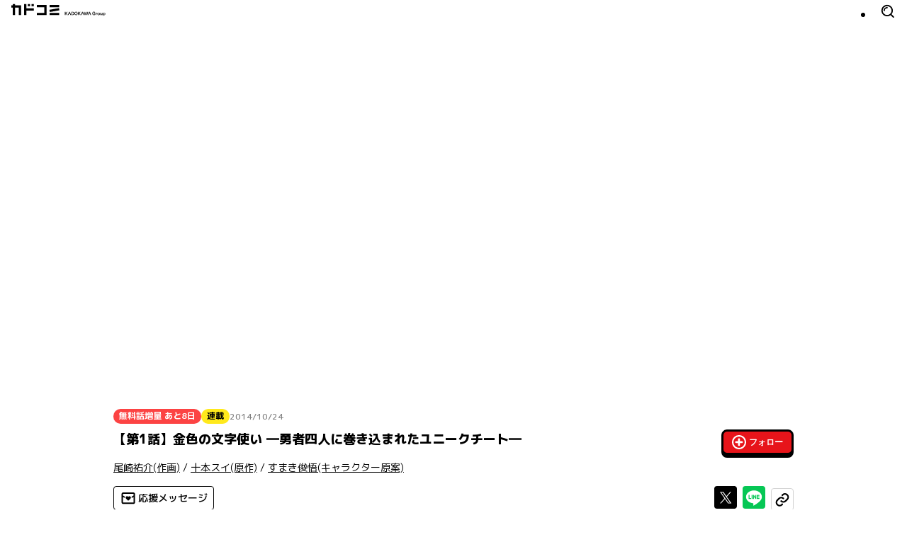

--- FILE ---
content_type: text/html; charset=utf-8
request_url: https://comic-walker.com/detail/KC_002044_S/episodes/KC_0020440000100011_E
body_size: 46580
content:
<!DOCTYPE html><html lang="ja"><head><meta charSet="utf-8"/><meta property="og:url" content="https://comic-walker.com/detail/KC_002044_S/episodes/KC_0020440000100011_E"/><title>【第1話】金色の文字使い ―勇者四人に巻き込まれたユニークチート―｜カドコミ (コミックウォーカー)</title><meta property="og:title" content="【第1話】金色の文字使い ―勇者四人に巻き込まれたユニークチート―｜カドコミ (コミックウォーカー)"/><meta name="description" content="金色の文字使い ―勇者四人に巻き込まれたユニークチート―読むならカドコミ"/><meta property="og:description" content="金色の文字使い ―勇者四人に巻き込まれたユニークチート―読むならカドコミ"/><meta property="og:image" content="https://cdn.comic-walker.com/integration/cdpf/resources/002044/00001/01/01/01/002044_00001_01_01_01_001_0001.jpg"/><meta property="og:site_name" content="カドコミ (コミックウォーカー)"/><meta property="og:type" content="article"/><meta property="og:locale" content="ja_JP"/><meta name="twitter:card" content="summary_large_image"/><meta name="twitter:site" content="@kado_comi"/><meta name="viewport" content="width=device-width,initial-scale=1"/><link rel="canonical" href="https://comic-walker.com/detail/KC_002044_S/episodes/KC_0020440000100011_E"/><script type="application/ld+json">{"@context":"https:\u002F\u002Fschema.org","@type":"Product","name":"金色の文字使い ―勇者四人に巻き込まれたユニークチート―","url":"https:\u002F\u002Fcomic-walker.com\u002Fdetail\u002FKC_002044_S\u002Fepisodes\u002FKC_0020440000100011_E","image":"https:\u002F\u002Fcdn.comic-walker.com\u002Fintegration\u002Fbibliodb\u002Fcover-image\u002Fprd\u002Fimage\u002Fbw\u002FcoverImage_1373708.jpg","description":"食事と読書を愛する“ぼっち”高校生の丘村日色が、クラスのリア充四人と異世界に飛ばされた！　≪勇者≫の称号にリア充たちがはしゃぐなか、確認された日色の称号は――≪巻き込まれた者≫!?　ネット発2億PV突破の異世界召喚ノベル、堂々のコミカライズ！","brand":[{"@type":"Brand","name":"ドラゴンエイジ"},{"@type":"Brand","name":"異世界コミック"}],"category":["コミカライズ","異世界","なろう系","小説家になろう","なろう","少年","ホビー"]}</script><script type="application/ld+json">{"@context":"https:\u002F\u002Fschema.org","@type":"ItemList","url":"https:\u002F\u002Fcomic-walker.com\u002Fdetail\u002FKC_002044_S\u002Fepisodes\u002FKC_0020440000100011_E","numberOfItems":24,"itemListElement":[{"@type":"Book","bookFormat":"EBook","description":"食事と読書を愛する“ぼっち”高校生の丘村日色が、クラスのリア充四人と異世界に飛ばされた！　≪勇者≫の称号にリア充たちがはしゃぐなか、確認された日色の称号は――≪巻き込まれた者≫!?　ネット発2億PV突破の異世界召喚ノベル、堂々のコミカライズ！","url":"https:\u002F\u002Fcomic-walker.com\u002Fdetail\u002FKC_002044_S\u002Fepisodes\u002FKC_0020440000100011_E","image":"https:\u002F\u002Fcdn.comic-walker.com\u002Fintegration\u002Fbibliodb\u002Fcover-image\u002Fprd\u002Fimage\u002Fbw\u002FcoverImage_1373708.jpg","name":"金色の文字使い1　―勇者四人に巻き込まれたユニークチート―","genre":["コミカライズ","異世界","なろう系","小説家になろう","なろう","少年","ホビー"],"author":[{"@type":"Person","name":"尾崎祐介"},{"@type":"Person","name":"十本スイ"},{"@type":"Person","name":"すまき俊悟"}]},{"@type":"Book","bookFormat":"EBook","description":"食事と読書を愛する“ぼっち”高校生の丘村日色が、クラスのリア充四人と異世界に飛ばされた！　≪勇者≫の称号にリア充たちがはしゃぐなか、確認された日色の称号は――≪巻き込まれた者≫!?　ネット発2億PV突破の異世界召喚ノベル、堂々のコミカライズ！","url":"https:\u002F\u002Fcomic-walker.com\u002Fdetail\u002FKC_002044_S\u002Fepisodes\u002FKC_0020440000100011_E","image":"https:\u002F\u002Fcdn.comic-walker.com\u002Fintegration\u002Fbibliodb\u002Fcover-image\u002Fprd\u002Fimage\u002Fbw\u002FcoverImage_1788053.jpg","name":"金色の文字使い2　―勇者四人に巻き込まれたユニークチート―","genre":["コミカライズ","異世界","なろう系","小説家になろう","なろう","少年","ホビー"],"author":[{"@type":"Person","name":"尾崎祐介"},{"@type":"Person","name":"十本スイ"},{"@type":"Person","name":"すまき俊悟"}]},{"@type":"Book","bookFormat":"EBook","description":"食事と読書を愛する“ぼっち”高校生の丘村日色が、クラスのリア充四人と異世界に飛ばされた！　≪勇者≫の称号にリア充たちがはしゃぐなか、確認された日色の称号は――≪巻き込まれた者≫!?　ネット発2億PV突破の異世界召喚ノベル、堂々のコミカライズ！","url":"https:\u002F\u002Fcomic-walker.com\u002Fdetail\u002FKC_002044_S\u002Fepisodes\u002FKC_0020440000100011_E","image":"https:\u002F\u002Fcdn.comic-walker.com\u002Fintegration\u002Fbibliodb\u002Fcover-image\u002Fprd\u002Fimage\u002Fbw\u002FcoverImage_1956993.jpg","name":"金色の文字使い3　―勇者四人に巻き込まれたユニークチート―【電子特別版】","genre":["コミカライズ","異世界","なろう系","小説家になろう","なろう","少年","ホビー"],"author":[{"@type":"Person","name":"尾崎祐介"},{"@type":"Person","name":"十本スイ"},{"@type":"Person","name":"すまき俊悟"}]},{"@type":"Book","bookFormat":"EBook","description":"食事と読書を愛する“ぼっち”高校生の丘村日色が、クラスのリア充四人と異世界に飛ばされた！　≪勇者≫の称号にリア充たちがはしゃぐなか、確認された日色の称号は――≪巻き込まれた者≫!?　ネット発2億PV突破の異世界召喚ノベル、堂々のコミカライズ！","url":"https:\u002F\u002Fcomic-walker.com\u002Fdetail\u002FKC_002044_S\u002Fepisodes\u002FKC_0020440000100011_E","image":"https:\u002F\u002Fcdn.comic-walker.com\u002Fintegration\u002Fbibliodb\u002Fcover-image\u002Fprd\u002Fimage\u002Fbw\u002FcoverImage_2184784.jpg","name":"金色の文字使い4　―勇者四人に巻き込まれたユニークチート―","genre":["コミカライズ","異世界","なろう系","小説家になろう","なろう","少年","ホビー"],"author":[{"@type":"Person","name":"尾崎祐介"},{"@type":"Person","name":"十本スイ"},{"@type":"Person","name":"すまき俊悟"}]},{"@type":"Book","bookFormat":"EBook","description":"食事と読書を愛する“ぼっち”高校生の丘村日色が、クラスのリア充四人と異世界に飛ばされた！　≪勇者≫の称号にリア充たちがはしゃぐなか、確認された日色の称号は――≪巻き込まれた者≫!?　ネット発2億PV突破の異世界召喚ノベル、堂々のコミカライズ！","url":"https:\u002F\u002Fcomic-walker.com\u002Fdetail\u002FKC_002044_S\u002Fepisodes\u002FKC_0020440000100011_E","image":"https:\u002F\u002Fcdn.comic-walker.com\u002Fintegration\u002Fbibliodb\u002Fcover-image\u002Fprd\u002Fimage\u002Fbw\u002FcoverImage_2382511.jpg","name":"金色の文字使い5　―勇者四人に巻き込まれたユニークチート―","genre":["コミカライズ","異世界","なろう系","小説家になろう","なろう","少年","ホビー"],"author":[{"@type":"Person","name":"尾崎祐介"},{"@type":"Person","name":"十本スイ"},{"@type":"Person","name":"すまき俊悟"}]},{"@type":"Book","bookFormat":"EBook","description":"食事と読書を愛する“ぼっち”高校生の丘村日色が、クラスのリア充四人と異世界に飛ばされた！　≪勇者≫の称号にリア充たちがはしゃぐなか、確認された日色の称号は――≪巻き込まれた者≫!?　ネット発2億PV突破の異世界召喚ノベル、堂々のコミカライズ！","url":"https:\u002F\u002Fcomic-walker.com\u002Fdetail\u002FKC_002044_S\u002Fepisodes\u002FKC_0020440000100011_E","image":"https:\u002F\u002Fcdn.comic-walker.com\u002Fintegration\u002Fbibliodb\u002Fcover-image\u002Fprd\u002Fimage\u002Fbw\u002FcoverImage_2640119.jpg","name":"金色の文字使い6　―勇者四人に巻き込まれたユニークチート―","genre":["コミカライズ","異世界","なろう系","小説家になろう","なろう","少年","ホビー"],"author":[{"@type":"Person","name":"尾崎祐介"},{"@type":"Person","name":"十本スイ"},{"@type":"Person","name":"すまき俊悟"}]},{"@type":"Book","bookFormat":"EBook","description":"食事と読書を愛する“ぼっち”高校生の丘村日色が、クラスのリア充四人と異世界に飛ばされた！　≪勇者≫の称号にリア充たちがはしゃぐなか、確認された日色の称号は――≪巻き込まれた者≫!?　ネット発2億PV突破の異世界召喚ノベル、堂々のコミカライズ！","url":"https:\u002F\u002Fcomic-walker.com\u002Fdetail\u002FKC_002044_S\u002Fepisodes\u002FKC_0020440000100011_E","image":"https:\u002F\u002Fcdn.comic-walker.com\u002Fintegration\u002Fbibliodb\u002Fcover-image\u002Fprd\u002Fimage\u002Fbw\u002FcoverImage_2883104.jpg","name":"金色の文字使い7　―勇者四人に巻き込まれたユニークチート―","genre":["コミカライズ","異世界","なろう系","小説家になろう","なろう","少年","ホビー"],"author":[{"@type":"Person","name":"尾崎祐介"},{"@type":"Person","name":"十本スイ"},{"@type":"Person","name":"すまき俊悟"}]},{"@type":"Book","bookFormat":"EBook","description":"食事と読書を愛する“ぼっち”高校生の丘村日色が、クラスのリア充四人と異世界に飛ばされた！　≪勇者≫の称号にリア充たちがはしゃぐなか、確認された日色の称号は――≪巻き込まれた者≫!?　ネット発2億PV突破の異世界召喚ノベル、堂々のコミカライズ！","url":"https:\u002F\u002Fcomic-walker.com\u002Fdetail\u002FKC_002044_S\u002Fepisodes\u002FKC_0020440000100011_E","image":"https:\u002F\u002Fcdn.comic-walker.com\u002Fintegration\u002Fbibliodb\u002Fcover-image\u002Fprd\u002Fimage\u002Fbw\u002FcoverImage_3089760.jpg","name":"金色の文字使い8　―勇者四人に巻き込まれたユニークチート―","genre":["コミカライズ","異世界","なろう系","小説家になろう","なろう","少年","ホビー"],"author":[{"@type":"Person","name":"尾崎祐介"},{"@type":"Person","name":"十本スイ"},{"@type":"Person","name":"すまき俊悟"}]},{"@type":"Book","bookFormat":"EBook","description":"食事と読書を愛する“ぼっち”高校生の丘村日色が、クラスのリア充四人と異世界に飛ばされた！　≪勇者≫の称号にリア充たちがはしゃぐなか、確認された日色の称号は――≪巻き込まれた者≫!?　ネット発2億PV突破の異世界召喚ノベル、堂々のコミカライズ！","url":"https:\u002F\u002Fcomic-walker.com\u002Fdetail\u002FKC_002044_S\u002Fepisodes\u002FKC_0020440000100011_E","image":"https:\u002F\u002Fcdn.comic-walker.com\u002Fintegration\u002Fbibliodb\u002Fcover-image\u002Fprd\u002Fimage\u002Fbw\u002FcoverImage_3324344.jpg","name":"金色の文字使い9　―勇者四人に巻き込まれたユニークチート―","genre":["コミカライズ","異世界","なろう系","小説家になろう","なろう","少年","ホビー"],"author":[{"@type":"Person","name":"尾崎祐介"},{"@type":"Person","name":"十本スイ"},{"@type":"Person","name":"すまき俊悟"}]},{"@type":"Book","bookFormat":"EBook","description":"食事と読書を愛する“ぼっち”高校生の丘村日色が、クラスのリア充四人と異世界に飛ばされた！　≪勇者≫の称号にリア充たちがはしゃぐなか、確認された日色の称号は――≪巻き込まれた者≫!?　ネット発2億PV突破の異世界召喚ノベル、堂々のコミカライズ！","url":"https:\u002F\u002Fcomic-walker.com\u002Fdetail\u002FKC_002044_S\u002Fepisodes\u002FKC_0020440000100011_E","image":"https:\u002F\u002Fcdn.comic-walker.com\u002Fintegration\u002Fbibliodb\u002Fcover-image\u002Fprd\u002Fimage\u002Fbw\u002FcoverImage_3425292.jpg","name":"金色の文字使い10　―勇者四人に巻き込まれたユニークチート―","genre":["コミカライズ","異世界","なろう系","小説家になろう","なろう","少年","ホビー"],"author":[{"@type":"Person","name":"尾崎祐介"},{"@type":"Person","name":"十本スイ"},{"@type":"Person","name":"すまき俊悟"}]},{"@type":"Book","bookFormat":"EBook","description":"食事と読書を愛する“ぼっち”高校生の丘村日色が、クラスのリア充四人と異世界に飛ばされた！　≪勇者≫の称号にリア充たちがはしゃぐなか、確認された日色の称号は――≪巻き込まれた者≫!?　ネット発2億PV突破の異世界召喚ノベル、堂々のコミカライズ！","url":"https:\u002F\u002Fcomic-walker.com\u002Fdetail\u002FKC_002044_S\u002Fepisodes\u002FKC_0020440000100011_E","image":"https:\u002F\u002Fcdn.comic-walker.com\u002Fintegration\u002Fbibliodb\u002Fcover-image\u002Fprd\u002Fimage\u002Fbw\u002FcoverImage_3605911.jpg","name":"金色の文字使い11　―勇者四人に巻き込まれたユニークチート―","genre":["コミカライズ","異世界","なろう系","小説家になろう","なろう","少年","ホビー"],"author":[{"@type":"Person","name":"尾崎祐介"},{"@type":"Person","name":"十本スイ"},{"@type":"Person","name":"すまき俊悟"}]},{"@type":"Book","bookFormat":"EBook","description":"食事と読書を愛する“ぼっち”高校生の丘村日色が、クラスのリア充四人と異世界に飛ばされた！　≪勇者≫の称号にリア充たちがはしゃぐなか、確認された日色の称号は――≪巻き込まれた者≫!?　ネット発2億PV突破の異世界召喚ノベル、堂々のコミカライズ！","url":"https:\u002F\u002Fcomic-walker.com\u002Fdetail\u002FKC_002044_S\u002Fepisodes\u002FKC_0020440000100011_E","image":"https:\u002F\u002Fcdn.comic-walker.com\u002Fintegration\u002Fbibliodb\u002Fcover-image\u002Fprd\u002Fimage\u002Fbw\u002FcoverImage_3780705.jpg","name":"金色の文字使い12　—勇者四人に巻き込まれたユニークチート—","genre":["コミカライズ","異世界","なろう系","小説家になろう","なろう","少年","ホビー"],"author":[{"@type":"Person","name":"尾崎祐介"},{"@type":"Person","name":"十本スイ"},{"@type":"Person","name":"すまき俊悟"}]},{"@type":"Book","bookFormat":"EBook","description":"食事と読書を愛する“ぼっち”高校生の丘村日色が、クラスのリア充四人と異世界に飛ばされた！　≪勇者≫の称号にリア充たちがはしゃぐなか、確認された日色の称号は――≪巻き込まれた者≫!?　ネット発2億PV突破の異世界召喚ノベル、堂々のコミカライズ！","url":"https:\u002F\u002Fcomic-walker.com\u002Fdetail\u002FKC_002044_S\u002Fepisodes\u002FKC_0020440000100011_E","image":"https:\u002F\u002Fcdn.comic-walker.com\u002Fintegration\u002Fbibliodb\u002Fcover-image\u002Fprd\u002Fimage\u002Fbw\u002FcoverImage_3984508.jpg","name":"金色の文字使い13　―勇者四人に巻き込まれたユニークチート―","genre":["コミカライズ","異世界","なろう系","小説家になろう","なろう","少年","ホビー"],"author":[{"@type":"Person","name":"尾崎祐介"},{"@type":"Person","name":"十本スイ"},{"@type":"Person","name":"すまき俊悟"}]},{"@type":"Book","bookFormat":"EBook","description":"食事と読書を愛する“ぼっち”高校生の丘村日色が、クラスのリア充四人と異世界に飛ばされた！　≪勇者≫の称号にリア充たちがはしゃぐなか、確認された日色の称号は――≪巻き込まれた者≫!?　ネット発2億PV突破の異世界召喚ノベル、堂々のコミカライズ！","url":"https:\u002F\u002Fcomic-walker.com\u002Fdetail\u002FKC_002044_S\u002Fepisodes\u002FKC_0020440000100011_E","image":"https:\u002F\u002Fcdn.comic-walker.com\u002Fintegration\u002Fbibliodb\u002Fcover-image\u002Fprd\u002Fimage\u002Fbw\u002FcoverImage_4147410.jpg","name":"金色の文字使い14　―勇者四人に巻き込まれたユニークチート―","genre":["コミカライズ","異世界","なろう系","小説家になろう","なろう","少年","ホビー"],"author":[{"@type":"Person","name":"尾崎祐介"},{"@type":"Person","name":"十本スイ"},{"@type":"Person","name":"すまき俊悟"}]},{"@type":"Book","bookFormat":"EBook","description":"食事と読書を愛する“ぼっち”高校生の丘村日色が、クラスのリア充四人と異世界に飛ばされた！　≪勇者≫の称号にリア充たちがはしゃぐなか、確認された日色の称号は――≪巻き込まれた者≫!?　ネット発2億PV突破の異世界召喚ノベル、堂々のコミカライズ！","url":"https:\u002F\u002Fcomic-walker.com\u002Fdetail\u002FKC_002044_S\u002Fepisodes\u002FKC_0020440000100011_E","image":"https:\u002F\u002Fcdn.comic-walker.com\u002Fintegration\u002Fbibliodb\u002Fcover-image\u002Fprd\u002Fimage\u002Fbw\u002FcoverImage_4422190.jpg","name":"金色の文字使い15　―勇者四人に巻き込まれたユニークチート―","genre":["コミカライズ","異世界","なろう系","小説家になろう","なろう","少年","ホビー"],"author":[{"@type":"Person","name":"尾崎祐介"},{"@type":"Person","name":"十本スイ"},{"@type":"Person","name":"すまき俊悟"}]},{"@type":"Book","bookFormat":"EBook","description":"食事と読書を愛する“ぼっち”高校生の丘村日色が、クラスのリア充四人と異世界に飛ばされた！　≪勇者≫の称号にリア充たちがはしゃぐなか、確認された日色の称号は――≪巻き込まれた者≫!?　ネット発2億PV突破の異世界召喚ノベル、堂々のコミカライズ！","url":"https:\u002F\u002Fcomic-walker.com\u002Fdetail\u002FKC_002044_S\u002Fepisodes\u002FKC_0020440000100011_E","image":"https:\u002F\u002Fcdn.comic-walker.com\u002Fintegration\u002Fbibliodb\u002Fcover-image\u002Fprd\u002Fimage\u002Fbw\u002FcoverImage_4747096.jpg","name":"金色の文字使い16　―勇者四人に巻き込まれたユニークチート―","genre":["コミカライズ","異世界","なろう系","小説家になろう","なろう","少年","ホビー"],"author":[{"@type":"Person","name":"尾崎祐介"},{"@type":"Person","name":"十本スイ"},{"@type":"Person","name":"すまき俊悟"}]},{"@type":"Book","bookFormat":"EBook","description":"食事と読書を愛する“ぼっち”高校生の丘村日色が、クラスのリア充四人と異世界に飛ばされた！　≪勇者≫の称号にリア充たちがはしゃぐなか、確認された日色の称号は――≪巻き込まれた者≫!?　ネット発2億PV突破の異世界召喚ノベル、堂々のコミカライズ！","url":"https:\u002F\u002Fcomic-walker.com\u002Fdetail\u002FKC_002044_S\u002Fepisodes\u002FKC_0020440000100011_E","image":"https:\u002F\u002Fcdn.comic-walker.com\u002Fintegration\u002Fbibliodb\u002Fcover-image\u002Fprd\u002Fimage\u002Fbw\u002FcoverImage_5221048.jpg","name":"金色の文字使い17　―勇者四人に巻き込まれたユニークチート―","genre":["コミカライズ","異世界","なろう系","小説家になろう","なろう","少年","ホビー"],"author":[{"@type":"Person","name":"尾崎祐介"},{"@type":"Person","name":"十本スイ"},{"@type":"Person","name":"すまき俊悟"}]},{"@type":"Book","bookFormat":"EBook","description":"食事と読書を愛する“ぼっち”高校生の丘村日色が、クラスのリア充四人と異世界に飛ばされた！　≪勇者≫の称号にリア充たちがはしゃぐなか、確認された日色の称号は――≪巻き込まれた者≫!?　ネット発2億PV突破の異世界召喚ノベル、堂々のコミカライズ！","url":"https:\u002F\u002Fcomic-walker.com\u002Fdetail\u002FKC_002044_S\u002Fepisodes\u002FKC_0020440000100011_E","image":"https:\u002F\u002Fcdn.comic-walker.com\u002Fintegration\u002Fbibliodb\u002Fcover-image\u002Fprd\u002Fimage\u002Fbw\u002FcoverImage_5693292.jpg","name":"金色の文字使い18　―勇者四人に巻き込まれたユニークチート―","genre":["コミカライズ","異世界","なろう系","小説家になろう","なろう","少年","ホビー"],"author":[{"@type":"Person","name":"尾崎祐介"},{"@type":"Person","name":"十本スイ"},{"@type":"Person","name":"すまき俊悟"}]},{"@type":"Book","bookFormat":"EBook","description":"食事と読書を愛する“ぼっち”高校生の丘村日色が、クラスのリア充四人と異世界に飛ばされた！　≪勇者≫の称号にリア充たちがはしゃぐなか、確認された日色の称号は――≪巻き込まれた者≫!?　ネット発2億PV突破の異世界召喚ノベル、堂々のコミカライズ！","url":"https:\u002F\u002Fcomic-walker.com\u002Fdetail\u002FKC_002044_S\u002Fepisodes\u002FKC_0020440000100011_E","image":"https:\u002F\u002Fcdn.comic-walker.com\u002Fintegration\u002Fbibliodb\u002Fcover-image\u002Fprd\u002Fimage\u002Fbw\u002FcoverImage_6388980.jpg","name":"金色の文字使い19　―勇者四人に巻き込まれたユニークチート―","genre":["コミカライズ","異世界","なろう系","小説家になろう","なろう","少年","ホビー"],"author":[{"@type":"Person","name":"尾崎祐介"},{"@type":"Person","name":"十本スイ"},{"@type":"Person","name":"すまき俊悟"}]},{"@type":"Book","bookFormat":"EBook","description":"食事と読書を愛する“ぼっち”高校生の丘村日色が、クラスのリア充四人と異世界に飛ばされた！　≪勇者≫の称号にリア充たちがはしゃぐなか、確認された日色の称号は――≪巻き込まれた者≫!?　ネット発2億PV突破の異世界召喚ノベル、堂々のコミカライズ！","url":"https:\u002F\u002Fcomic-walker.com\u002Fdetail\u002FKC_002044_S\u002Fepisodes\u002FKC_0020440000100011_E","image":"https:\u002F\u002Fcdn.comic-walker.com\u002Fintegration\u002Fbibliodb\u002Fcover-image\u002Fprd\u002Fimage\u002Fbw\u002FcoverImage_7184592.jpg","name":"金色の文字使い20　―勇者四人に巻き込まれたユニークチート―","genre":["コミカライズ","異世界","なろう系","小説家になろう","なろう","少年","ホビー"],"author":[{"@type":"Person","name":"尾崎祐介"},{"@type":"Person","name":"十本スイ"},{"@type":"Person","name":"すまき俊悟"}]},{"@type":"Book","bookFormat":"EBook","description":"食事と読書を愛する“ぼっち”高校生の丘村日色が、クラスのリア充四人と異世界に飛ばされた！　≪勇者≫の称号にリア充たちがはしゃぐなか、確認された日色の称号は――≪巻き込まれた者≫!?　ネット発2億PV突破の異世界召喚ノベル、堂々のコミカライズ！","url":"https:\u002F\u002Fcomic-walker.com\u002Fdetail\u002FKC_002044_S\u002Fepisodes\u002FKC_0020440000100011_E","image":"https:\u002F\u002Fcdn.comic-walker.com\u002Fintegration\u002Fbibliodb\u002Fcover-image\u002Fprd\u002Fimage\u002Fbw\u002FcoverImage_e7abe5dc5ed2408187d2b68104754723.jpg","name":"金色の文字使い21　―勇者四人に巻き込まれたユニークチート―","genre":["コミカライズ","異世界","なろう系","小説家になろう","なろう","少年","ホビー"],"author":[{"@type":"Person","name":"尾崎祐介"},{"@type":"Person","name":"十本スイ"},{"@type":"Person","name":"すまき俊悟"}]},{"@type":"Book","bookFormat":"EBook","description":"食事と読書を愛する“ぼっち”高校生の丘村日色が、クラスのリア充四人と異世界に飛ばされた！　≪勇者≫の称号にリア充たちがはしゃぐなか、確認された日色の称号は――≪巻き込まれた者≫!?　ネット発2億PV突破の異世界召喚ノベル、堂々のコミカライズ！","url":"https:\u002F\u002Fcomic-walker.com\u002Fdetail\u002FKC_002044_S\u002Fepisodes\u002FKC_0020440000100011_E","image":"https:\u002F\u002Fcdn.comic-walker.com\u002Fintegration\u002Fbibliodb\u002Fcover-image\u002Fprd\u002Fimage\u002Fbw\u002FcoverImage_b24c832de9064ba2b88096ca6bcde78e.jpg","name":"金色の文字使い22　―勇者四人に巻き込まれたユニークチート―","genre":["コミカライズ","異世界","なろう系","小説家になろう","なろう","少年","ホビー"],"author":[{"@type":"Person","name":"尾崎祐介"},{"@type":"Person","name":"十本スイ"},{"@type":"Person","name":"すまき俊悟"}]},{"@type":"Book","bookFormat":"EBook","description":"食事と読書を愛する“ぼっち”高校生の丘村日色が、クラスのリア充四人と異世界に飛ばされた！　≪勇者≫の称号にリア充たちがはしゃぐなか、確認された日色の称号は――≪巻き込まれた者≫!?　ネット発2億PV突破の異世界召喚ノベル、堂々のコミカライズ！","url":"https:\u002F\u002Fcomic-walker.com\u002Fdetail\u002FKC_002044_S\u002Fepisodes\u002FKC_0020440000100011_E","image":"https:\u002F\u002Fcdn.comic-walker.com\u002Fintegration\u002Fbibliodb\u002Fcover-image\u002Fprd\u002Fimage\u002Fbw\u002FcoverImage_8b158696393b406e95c0fb0757ef109d.jpg","name":"金色の文字使い23　―勇者四人に巻き込まれたユニークチート―","genre":["コミカライズ","異世界","なろう系","小説家になろう","なろう","少年","ホビー"],"author":[{"@type":"Person","name":"尾崎祐介"},{"@type":"Person","name":"十本スイ"},{"@type":"Person","name":"すまき俊悟"}]},{"@type":"Book","bookFormat":"EBook","description":"食事と読書を愛する“ぼっち”高校生の丘村日色が、クラスのリア充四人と異世界に飛ばされた！　≪勇者≫の称号にリア充たちがはしゃぐなか、確認された日色の称号は――≪巻き込まれた者≫!?　ネット発2億PV突破の異世界召喚ノベル、堂々のコミカライズ！","url":"https:\u002F\u002Fcomic-walker.com\u002Fdetail\u002FKC_002044_S\u002Fepisodes\u002FKC_0020440000100011_E","image":"https:\u002F\u002Fcdn.comic-walker.com\u002Fintegration\u002Fbibliodb\u002Fcover-image\u002Fprd\u002Fimage\u002Fbw\u002FcoverImage_f76c2c1e47594b89a48c67717277b586.jpg","name":"金色の文字使い24　―勇者四人に巻き込まれたユニークチート―","genre":["コミカライズ","異世界","なろう系","小説家になろう","なろう","少年","ホビー"],"author":[{"@type":"Person","name":"尾崎祐介"},{"@type":"Person","name":"十本スイ"},{"@type":"Person","name":"すまき俊悟"}]}]}</script><meta name="next-head-count" content="16"/><link rel="icon" href="/favicons/favicon.ico" sizes="any"/><link rel="icon" href="/favicons/icon.svg" type="image/svg+xml"/><link rel="apple-touch-icon" href="/favicons/apple-touch-icon.png"/><link rel="manifest" href="/site.webmanifest"/><link rel="preload" href="https://cdn.comic-walker.com/_next/static/media/114c739ac7d3dbda-s.p.woff2" as="font" type="font/woff2" crossorigin="anonymous" data-next-font="size-adjust"/><link rel="preload" href="https://cdn.comic-walker.com/_next/static/media/a2c211ce3a20fb66-s.p.woff2" as="font" type="font/woff2" crossorigin="anonymous" data-next-font="size-adjust"/><link rel="preload" href="https://cdn.comic-walker.com/_next/static/media/161ac1321d4ca3f7-s.p.woff2" as="font" type="font/woff2" crossorigin="anonymous" data-next-font="size-adjust"/><link rel="preload" href="https://cdn.comic-walker.com/_next/static/media/39ff0a794da226ff-s.p.woff2" as="font" type="font/woff2" crossorigin="anonymous" data-next-font="size-adjust"/><link rel="preload" href="https://cdn.comic-walker.com/_next/static/media/f227a18f9bf99218-s.p.woff2" as="font" type="font/woff2" crossorigin="anonymous" data-next-font="size-adjust"/><link rel="preload" href="https://cdn.comic-walker.com/_next/static/media/479a2268a751da24-s.p.woff2" as="font" type="font/woff2" crossorigin="anonymous" data-next-font="size-adjust"/><link rel="preload" href="https://cdn.comic-walker.com/_next/static/media/0997bfc508674d88-s.p.woff2" as="font" type="font/woff2" crossorigin="anonymous" data-next-font="size-adjust"/><link rel="preload" href="https://cdn.comic-walker.com/_next/static/media/e83d3a00c1561b8f-s.p.woff2" as="font" type="font/woff2" crossorigin="anonymous" data-next-font="size-adjust"/><link rel="preload" href="https://cdn.comic-walker.com/_next/static/media/2a00ae9978bace1a-s.p.woff2" as="font" type="font/woff2" crossorigin="anonymous" data-next-font="size-adjust"/><link rel="preload" href="https://cdn.comic-walker.com/_next/static/media/cc8235ae46b2c612-s.p.woff2" as="font" type="font/woff2" crossorigin="anonymous" data-next-font="size-adjust"/><link rel="preload" href="https://cdn.comic-walker.com/_next/static/media/934543668a59246a-s.p.woff2" as="font" type="font/woff2" crossorigin="anonymous" data-next-font="size-adjust"/><link rel="preload" href="https://cdn.comic-walker.com/_next/static/media/fd0b768d64834973-s.p.woff2" as="font" type="font/woff2" crossorigin="anonymous" data-next-font="size-adjust"/><link rel="preload" href="https://cdn.comic-walker.com/_next/static/media/e80918ac3d33f472-s.p.woff2" as="font" type="font/woff2" crossorigin="anonymous" data-next-font="size-adjust"/><link rel="preload" href="https://cdn.comic-walker.com/_next/static/media/30bf28f5932901c5-s.p.woff2" as="font" type="font/woff2" crossorigin="anonymous" data-next-font="size-adjust"/><link rel="preload" href="https://cdn.comic-walker.com/_next/static/media/e3642a324af173a2-s.p.woff2" as="font" type="font/woff2" crossorigin="anonymous" data-next-font="size-adjust"/><link rel="preload" href="https://cdn.comic-walker.com/_next/static/media/277416e0cb37db50-s.p.woff2" as="font" type="font/woff2" crossorigin="anonymous" data-next-font="size-adjust"/><link rel="preload" href="https://cdn.comic-walker.com/_next/static/media/a3c3321640491c6d-s.p.woff2" as="font" type="font/woff2" crossorigin="anonymous" data-next-font="size-adjust"/><link rel="preload" href="https://cdn.comic-walker.com/_next/static/media/39b141a440cfe3a5-s.p.woff2" as="font" type="font/woff2" crossorigin="anonymous" data-next-font="size-adjust"/><link rel="preload" href="https://cdn.comic-walker.com/_next/static/media/9bea8ccd32eba723-s.p.woff2" as="font" type="font/woff2" crossorigin="anonymous" data-next-font="size-adjust"/><link rel="preload" href="https://cdn.comic-walker.com/_next/static/media/05d45679e5e8d75a-s.p.woff2" as="font" type="font/woff2" crossorigin="anonymous" data-next-font="size-adjust"/><link rel="preload" href="https://cdn.comic-walker.com/_next/static/media/cc1de353df559acb-s.p.woff2" as="font" type="font/woff2" crossorigin="anonymous" data-next-font="size-adjust"/><link rel="preload" href="https://cdn.comic-walker.com/_next/static/media/12010c6e6925cb9c-s.p.woff2" as="font" type="font/woff2" crossorigin="anonymous" data-next-font="size-adjust"/><link rel="preload" href="https://cdn.comic-walker.com/_next/static/media/8c042ef9b647265b-s.p.woff2" as="font" type="font/woff2" crossorigin="anonymous" data-next-font="size-adjust"/><link rel="preload" href="https://cdn.comic-walker.com/_next/static/media/f79bf27762c348da-s.p.woff2" as="font" type="font/woff2" crossorigin="anonymous" data-next-font="size-adjust"/><link rel="preload" href="https://cdn.comic-walker.com/_next/static/media/0b26243a9128e0f6-s.p.woff2" as="font" type="font/woff2" crossorigin="anonymous" data-next-font="size-adjust"/><link rel="preload" href="https://cdn.comic-walker.com/_next/static/media/92f69cd2eba0dc3e-s.p.woff2" as="font" type="font/woff2" crossorigin="anonymous" data-next-font="size-adjust"/><link rel="preload" href="https://cdn.comic-walker.com/_next/static/media/07598b7c7ba10141-s.p.woff2" as="font" type="font/woff2" crossorigin="anonymous" data-next-font="size-adjust"/><link rel="preload" href="https://cdn.comic-walker.com/_next/static/media/868d6d3283f6fdc2-s.p.woff2" as="font" type="font/woff2" crossorigin="anonymous" data-next-font="size-adjust"/><link rel="preload" href="https://cdn.comic-walker.com/_next/static/media/c0bc4b96f24ffdc5-s.p.woff2" as="font" type="font/woff2" crossorigin="anonymous" data-next-font="size-adjust"/><link rel="preload" href="https://cdn.comic-walker.com/_next/static/media/45b24635f21b296c-s.p.woff2" as="font" type="font/woff2" crossorigin="anonymous" data-next-font="size-adjust"/><link rel="preload" href="https://cdn.comic-walker.com/_next/static/media/baea9df1b827881d-s.p.woff2" as="font" type="font/woff2" crossorigin="anonymous" data-next-font="size-adjust"/><link rel="preload" href="https://cdn.comic-walker.com/_next/static/media/8f1cb872f0b024f4-s.p.woff2" as="font" type="font/woff2" crossorigin="anonymous" data-next-font="size-adjust"/><link rel="preload" href="https://cdn.comic-walker.com/_next/static/media/8d91a8727a7658b6-s.p.woff2" as="font" type="font/woff2" crossorigin="anonymous" data-next-font="size-adjust"/><link rel="preload" href="https://cdn.comic-walker.com/_next/static/media/0fecb0e2d89c1640-s.p.woff2" as="font" type="font/woff2" crossorigin="anonymous" data-next-font="size-adjust"/><link rel="preload" href="https://cdn.comic-walker.com/_next/static/media/112f8b408cffc8d1-s.p.woff2" as="font" type="font/woff2" crossorigin="anonymous" data-next-font="size-adjust"/><link rel="preload" href="https://cdn.comic-walker.com/_next/static/media/f70db00e9214b633-s.p.woff2" as="font" type="font/woff2" crossorigin="anonymous" data-next-font="size-adjust"/><link rel="preload" href="https://cdn.comic-walker.com/_next/static/media/7234a4fc9c2f5a17-s.p.woff2" as="font" type="font/woff2" crossorigin="anonymous" data-next-font="size-adjust"/><link rel="preload" href="https://cdn.comic-walker.com/_next/static/media/dd0bbcb284927be9-s.p.woff2" as="font" type="font/woff2" crossorigin="anonymous" data-next-font="size-adjust"/><link rel="preload" href="https://cdn.comic-walker.com/_next/static/media/c0259e6f23a66d2f-s.p.woff2" as="font" type="font/woff2" crossorigin="anonymous" data-next-font="size-adjust"/><link rel="preload" href="https://cdn.comic-walker.com/_next/static/media/55c145a69d5335fb-s.p.woff2" as="font" type="font/woff2" crossorigin="anonymous" data-next-font="size-adjust"/><link rel="preload" href="https://cdn.comic-walker.com/_next/static/media/76c6c6062f4632ae-s.p.woff2" as="font" type="font/woff2" crossorigin="anonymous" data-next-font="size-adjust"/><link rel="preload" href="https://cdn.comic-walker.com/_next/static/media/c23380659f61be0c-s.p.woff2" as="font" type="font/woff2" crossorigin="anonymous" data-next-font="size-adjust"/><link rel="preload" href="https://cdn.comic-walker.com/_next/static/media/f3b04d4cb5e3d46f-s.p.woff2" as="font" type="font/woff2" crossorigin="anonymous" data-next-font="size-adjust"/><link rel="preload" href="https://cdn.comic-walker.com/_next/static/media/8597d5021604fcbc-s.p.woff2" as="font" type="font/woff2" crossorigin="anonymous" data-next-font="size-adjust"/><link rel="preload" href="https://cdn.comic-walker.com/_next/static/media/a8678ad22b4934d9-s.p.woff2" as="font" type="font/woff2" crossorigin="anonymous" data-next-font="size-adjust"/><link rel="preload" href="https://cdn.comic-walker.com/_next/static/media/db4de69f0f92a8db-s.p.woff2" as="font" type="font/woff2" crossorigin="anonymous" data-next-font="size-adjust"/><link rel="preload" href="https://cdn.comic-walker.com/_next/static/media/d24ef44ba1b73089-s.p.woff2" as="font" type="font/woff2" crossorigin="anonymous" data-next-font="size-adjust"/><link rel="preload" href="https://cdn.comic-walker.com/_next/static/media/34f113e719149f28-s.p.woff2" as="font" type="font/woff2" crossorigin="anonymous" data-next-font="size-adjust"/><link rel="preload" href="https://cdn.comic-walker.com/_next/static/media/1af8dea038f1dffa-s.p.woff2" as="font" type="font/woff2" crossorigin="anonymous" data-next-font="size-adjust"/><link rel="preload" href="https://cdn.comic-walker.com/_next/static/media/637d3f6d46c9f838-s.p.woff2" as="font" type="font/woff2" crossorigin="anonymous" data-next-font="size-adjust"/><link rel="preload" href="https://cdn.comic-walker.com/_next/static/media/7dcd234ca367bf7d-s.p.woff2" as="font" type="font/woff2" crossorigin="anonymous" data-next-font="size-adjust"/><link rel="preload" href="https://cdn.comic-walker.com/_next/static/media/db4c8231f0a7b3c0-s.p.woff2" as="font" type="font/woff2" crossorigin="anonymous" data-next-font="size-adjust"/><link rel="preload" href="https://cdn.comic-walker.com/_next/static/media/48ea7902d591ccdd-s.p.woff2" as="font" type="font/woff2" crossorigin="anonymous" data-next-font="size-adjust"/><link rel="preload" href="https://cdn.comic-walker.com/_next/static/media/eb7d9e9d4663d5f5-s.p.woff2" as="font" type="font/woff2" crossorigin="anonymous" data-next-font="size-adjust"/><link rel="preload" href="https://cdn.comic-walker.com/_next/static/media/2cde32e68b30b08f-s.p.woff2" as="font" type="font/woff2" crossorigin="anonymous" data-next-font="size-adjust"/><link rel="preload" href="https://cdn.comic-walker.com/_next/static/media/c5627b2f6ef9ece5-s.p.woff2" as="font" type="font/woff2" crossorigin="anonymous" data-next-font="size-adjust"/><link rel="preload" href="https://cdn.comic-walker.com/_next/static/media/2f8a099f7bb88424-s.p.woff2" as="font" type="font/woff2" crossorigin="anonymous" data-next-font="size-adjust"/><link rel="preload" href="https://cdn.comic-walker.com/_next/static/media/0275663cc3194672-s.p.woff2" as="font" type="font/woff2" crossorigin="anonymous" data-next-font="size-adjust"/><link rel="preload" href="https://cdn.comic-walker.com/_next/static/media/689a75ac6fa13dad-s.p.woff2" as="font" type="font/woff2" crossorigin="anonymous" data-next-font="size-adjust"/><link rel="preload" href="https://cdn.comic-walker.com/_next/static/media/a5bd8a57d669e7be-s.p.woff2" as="font" type="font/woff2" crossorigin="anonymous" data-next-font="size-adjust"/><link rel="preload" href="https://cdn.comic-walker.com/_next/static/media/84352c84cdcfa599-s.p.woff2" as="font" type="font/woff2" crossorigin="anonymous" data-next-font="size-adjust"/><link rel="preload" href="https://cdn.comic-walker.com/_next/static/media/4168eab10997cd23-s.p.woff2" as="font" type="font/woff2" crossorigin="anonymous" data-next-font="size-adjust"/><link rel="preload" href="https://cdn.comic-walker.com/_next/static/media/6419b8690de82587-s.p.woff2" as="font" type="font/woff2" crossorigin="anonymous" data-next-font="size-adjust"/><link rel="preload" href="https://cdn.comic-walker.com/_next/static/media/1cd2250d7e9dd929-s.p.woff2" as="font" type="font/woff2" crossorigin="anonymous" data-next-font="size-adjust"/><link rel="preload" href="https://cdn.comic-walker.com/_next/static/media/e9421c3dee67c78d-s.p.woff2" as="font" type="font/woff2" crossorigin="anonymous" data-next-font="size-adjust"/><link rel="preload" href="https://cdn.comic-walker.com/_next/static/media/358d62861b15ea60-s.p.woff2" as="font" type="font/woff2" crossorigin="anonymous" data-next-font="size-adjust"/><link rel="preload" href="https://cdn.comic-walker.com/_next/static/media/e11b32684d9aff48-s.p.woff2" as="font" type="font/woff2" crossorigin="anonymous" data-next-font="size-adjust"/><link rel="preload" href="https://cdn.comic-walker.com/_next/static/media/e6010155b4d913c3-s.p.woff2" as="font" type="font/woff2" crossorigin="anonymous" data-next-font="size-adjust"/><link rel="preload" href="https://cdn.comic-walker.com/_next/static/media/5e91c3862de3408a-s.p.woff2" as="font" type="font/woff2" crossorigin="anonymous" data-next-font="size-adjust"/><link rel="preload" href="https://cdn.comic-walker.com/_next/static/media/6113a9f583c4f80f-s.p.woff2" as="font" type="font/woff2" crossorigin="anonymous" data-next-font="size-adjust"/><link rel="preload" href="https://cdn.comic-walker.com/_next/static/media/bac7d2f0b4693600-s.p.woff2" as="font" type="font/woff2" crossorigin="anonymous" data-next-font="size-adjust"/><link rel="preload" href="https://cdn.comic-walker.com/_next/static/media/db947442efa90c90-s.p.woff2" as="font" type="font/woff2" crossorigin="anonymous" data-next-font="size-adjust"/><link rel="preload" href="https://cdn.comic-walker.com/_next/static/media/63bab1827c03451c-s.p.woff2" as="font" type="font/woff2" crossorigin="anonymous" data-next-font="size-adjust"/><link rel="preload" href="https://cdn.comic-walker.com/_next/static/media/7c2678adbf191a6b-s.p.woff2" as="font" type="font/woff2" crossorigin="anonymous" data-next-font="size-adjust"/><link rel="preload" href="https://cdn.comic-walker.com/_next/static/media/e642455d8192a31a-s.p.woff2" as="font" type="font/woff2" crossorigin="anonymous" data-next-font="size-adjust"/><link rel="preload" href="https://cdn.comic-walker.com/_next/static/media/9fbbd2c29737b867-s.p.woff2" as="font" type="font/woff2" crossorigin="anonymous" data-next-font="size-adjust"/><link rel="preload" href="https://cdn.comic-walker.com/_next/static/media/bfa1ccb413df86c4-s.p.woff2" as="font" type="font/woff2" crossorigin="anonymous" data-next-font="size-adjust"/><link rel="preload" href="https://cdn.comic-walker.com/_next/static/media/b15efadfb42f88d8-s.p.woff2" as="font" type="font/woff2" crossorigin="anonymous" data-next-font="size-adjust"/><link rel="preload" href="https://cdn.comic-walker.com/_next/static/media/5999ef2418ac96dc-s.p.woff2" as="font" type="font/woff2" crossorigin="anonymous" data-next-font="size-adjust"/><link rel="preload" href="https://cdn.comic-walker.com/_next/static/media/1a79975f8103db66-s.p.woff2" as="font" type="font/woff2" crossorigin="anonymous" data-next-font="size-adjust"/><link rel="preload" href="https://cdn.comic-walker.com/_next/static/media/23a58917ee37f7f5-s.p.woff2" as="font" type="font/woff2" crossorigin="anonymous" data-next-font="size-adjust"/><link rel="preload" href="https://cdn.comic-walker.com/_next/static/media/09f1481ebe8b7074-s.p.woff2" as="font" type="font/woff2" crossorigin="anonymous" data-next-font="size-adjust"/><link rel="preload" href="https://cdn.comic-walker.com/_next/static/media/9b6dd23277820bff-s.p.woff2" as="font" type="font/woff2" crossorigin="anonymous" data-next-font="size-adjust"/><link rel="preload" href="https://cdn.comic-walker.com/_next/static/media/d625abcb0ab60466-s.p.woff2" as="font" type="font/woff2" crossorigin="anonymous" data-next-font="size-adjust"/><link rel="preload" href="https://cdn.comic-walker.com/_next/static/media/bcba227e994468c8-s.p.woff2" as="font" type="font/woff2" crossorigin="anonymous" data-next-font="size-adjust"/><link rel="preload" href="https://cdn.comic-walker.com/_next/static/media/3d3b874b3412574b-s.p.woff2" as="font" type="font/woff2" crossorigin="anonymous" data-next-font="size-adjust"/><link rel="preload" href="https://cdn.comic-walker.com/_next/static/media/3bdeff33e63b900f-s.p.woff2" as="font" type="font/woff2" crossorigin="anonymous" data-next-font="size-adjust"/><link rel="preload" href="https://cdn.comic-walker.com/_next/static/media/5a89a4554dfc3fe2-s.p.woff2" as="font" type="font/woff2" crossorigin="anonymous" data-next-font="size-adjust"/><link rel="preload" href="https://cdn.comic-walker.com/_next/static/media/6a3bb32d29093cdf-s.p.woff2" as="font" type="font/woff2" crossorigin="anonymous" data-next-font="size-adjust"/><link rel="preload" href="https://cdn.comic-walker.com/_next/static/media/65cbdbaa9573f373-s.p.woff2" as="font" type="font/woff2" crossorigin="anonymous" data-next-font="size-adjust"/><link rel="preload" href="https://cdn.comic-walker.com/_next/static/media/3aa999ab9ba8fa3f-s.p.woff2" as="font" type="font/woff2" crossorigin="anonymous" data-next-font="size-adjust"/><link rel="preload" href="https://cdn.comic-walker.com/_next/static/media/a21f799843988ffa-s.p.woff2" as="font" type="font/woff2" crossorigin="anonymous" data-next-font="size-adjust"/><link rel="preload" href="https://cdn.comic-walker.com/_next/static/media/3697c060a12febe5-s.p.woff2" as="font" type="font/woff2" crossorigin="anonymous" data-next-font="size-adjust"/><link rel="preload" href="https://cdn.comic-walker.com/_next/static/media/37b3d7243a9d1f22-s.p.woff2" as="font" type="font/woff2" crossorigin="anonymous" data-next-font="size-adjust"/><link rel="preload" href="https://cdn.comic-walker.com/_next/static/media/50829c96ed3f8535-s.p.woff2" as="font" type="font/woff2" crossorigin="anonymous" data-next-font="size-adjust"/><link rel="preload" href="https://cdn.comic-walker.com/_next/static/media/4722dd2ad7f2cabd-s.p.woff2" as="font" type="font/woff2" crossorigin="anonymous" data-next-font="size-adjust"/><link rel="preload" href="https://cdn.comic-walker.com/_next/static/media/1f5d118868d220d2-s.p.woff2" as="font" type="font/woff2" crossorigin="anonymous" data-next-font="size-adjust"/><link rel="preload" href="https://cdn.comic-walker.com/_next/static/media/8a69dcb177db42db-s.p.woff2" as="font" type="font/woff2" crossorigin="anonymous" data-next-font="size-adjust"/><link rel="preload" href="https://cdn.comic-walker.com/_next/static/media/16d3d14444b5f4b2-s.p.woff2" as="font" type="font/woff2" crossorigin="anonymous" data-next-font="size-adjust"/><link rel="preload" href="https://cdn.comic-walker.com/_next/static/media/813b7bf970c475c6-s.p.woff2" as="font" type="font/woff2" crossorigin="anonymous" data-next-font="size-adjust"/><link rel="preload" href="https://cdn.comic-walker.com/_next/static/media/b4a41168b388d0a0-s.p.woff2" as="font" type="font/woff2" crossorigin="anonymous" data-next-font="size-adjust"/><link rel="preload" href="https://cdn.comic-walker.com/_next/static/media/d1fdc1ce4b3139b9-s.p.woff2" as="font" type="font/woff2" crossorigin="anonymous" data-next-font="size-adjust"/><link rel="preload" href="https://cdn.comic-walker.com/_next/static/media/ca386468c2652b7d-s.p.woff2" as="font" type="font/woff2" crossorigin="anonymous" data-next-font="size-adjust"/><link rel="preload" href="https://cdn.comic-walker.com/_next/static/media/c901f111ed2c890b-s.p.woff2" as="font" type="font/woff2" crossorigin="anonymous" data-next-font="size-adjust"/><link rel="preload" href="https://cdn.comic-walker.com/_next/static/media/ab0efe07d999da53-s.p.woff2" as="font" type="font/woff2" crossorigin="anonymous" data-next-font="size-adjust"/><link rel="preload" href="https://cdn.comic-walker.com/_next/static/media/53a3c82a9ad1da9e-s.p.woff2" as="font" type="font/woff2" crossorigin="anonymous" data-next-font="size-adjust"/><link rel="preload" href="https://cdn.comic-walker.com/_next/static/media/3cbbcfa09fea0be4-s.p.woff2" as="font" type="font/woff2" crossorigin="anonymous" data-next-font="size-adjust"/><link rel="preload" href="https://cdn.comic-walker.com/_next/static/media/e7a5fe1f9c411858-s.p.woff2" as="font" type="font/woff2" crossorigin="anonymous" data-next-font="size-adjust"/><link rel="preload" href="https://cdn.comic-walker.com/_next/static/media/e247520d41d6eaa3-s.p.woff2" as="font" type="font/woff2" crossorigin="anonymous" data-next-font="size-adjust"/><link rel="preload" href="https://cdn.comic-walker.com/_next/static/media/ec4a6732fa7d0162-s.p.woff2" as="font" type="font/woff2" crossorigin="anonymous" data-next-font="size-adjust"/><link rel="preload" href="https://cdn.comic-walker.com/_next/static/media/f78825556e489342-s.p.woff2" as="font" type="font/woff2" crossorigin="anonymous" data-next-font="size-adjust"/><link rel="preload" href="https://cdn.comic-walker.com/_next/static/media/840d0328a178585e-s.p.woff2" as="font" type="font/woff2" crossorigin="anonymous" data-next-font="size-adjust"/><link rel="preload" href="https://cdn.comic-walker.com/_next/static/media/dcca7391be70b43c-s.p.woff2" as="font" type="font/woff2" crossorigin="anonymous" data-next-font="size-adjust"/><link rel="preload" href="https://cdn.comic-walker.com/_next/static/media/5468c0a4a7e4310b-s.p.woff2" as="font" type="font/woff2" crossorigin="anonymous" data-next-font="size-adjust"/><link rel="preload" href="https://cdn.comic-walker.com/_next/static/media/97ea6b3521d929a1-s.p.woff2" as="font" type="font/woff2" crossorigin="anonymous" data-next-font="size-adjust"/><link rel="preload" href="https://cdn.comic-walker.com/_next/static/media/f9bcd80c47c7162a-s.p.woff2" as="font" type="font/woff2" crossorigin="anonymous" data-next-font="size-adjust"/><link rel="preload" href="https://cdn.comic-walker.com/_next/static/media/e154d6711f286cff-s.p.woff2" as="font" type="font/woff2" crossorigin="anonymous" data-next-font="size-adjust"/><link rel="preload" href="https://cdn.comic-walker.com/_next/static/media/e82cb81525410372-s.p.woff2" as="font" type="font/woff2" crossorigin="anonymous" data-next-font="size-adjust"/><link rel="preload" href="https://cdn.comic-walker.com/_next/static/media/dffcd59f7a6fca17-s.p.woff2" as="font" type="font/woff2" crossorigin="anonymous" data-next-font="size-adjust"/><link rel="preload" href="https://cdn.comic-walker.com/_next/static/media/e554a8b86b9e1976-s.p.woff2" as="font" type="font/woff2" crossorigin="anonymous" data-next-font="size-adjust"/><link rel="preload" href="https://cdn.comic-walker.com/_next/static/media/7dcf893227e56685-s.p.woff2" as="font" type="font/woff2" crossorigin="anonymous" data-next-font="size-adjust"/><link rel="preload" href="https://cdn.comic-walker.com/_next/static/media/4d0baa02ccf382a7-s.p.woff2" as="font" type="font/woff2" crossorigin="anonymous" data-next-font="size-adjust"/><link rel="preload" href="https://cdn.comic-walker.com/_next/static/media/e5a952148af7f441-s.p.woff2" as="font" type="font/woff2" crossorigin="anonymous" data-next-font="size-adjust"/><link rel="preload" href="https://cdn.comic-walker.com/_next/static/media/0ddf13bc9b979605-s.p.woff2" as="font" type="font/woff2" crossorigin="anonymous" data-next-font="size-adjust"/><link rel="preload" href="https://cdn.comic-walker.com/_next/static/media/33c953ac50d160b3-s.p.woff2" as="font" type="font/woff2" crossorigin="anonymous" data-next-font="size-adjust"/><link rel="preload" href="https://cdn.comic-walker.com/_next/static/media/c3d26ee912d25394-s.p.woff2" as="font" type="font/woff2" crossorigin="anonymous" data-next-font="size-adjust"/><link rel="preload" href="https://cdn.comic-walker.com/_next/static/media/69ea070a07412640-s.p.woff2" as="font" type="font/woff2" crossorigin="anonymous" data-next-font="size-adjust"/><link rel="preload" href="https://cdn.comic-walker.com/_next/static/media/1d47ac0ffc34cfc2-s.p.woff2" as="font" type="font/woff2" crossorigin="anonymous" data-next-font="size-adjust"/><link rel="preload" href="https://cdn.comic-walker.com/_next/static/media/d50ca58d444d9954-s.p.woff2" as="font" type="font/woff2" crossorigin="anonymous" data-next-font="size-adjust"/><link rel="preload" href="https://cdn.comic-walker.com/_next/static/media/c6ac3c0c5ee27bd9-s.p.woff2" as="font" type="font/woff2" crossorigin="anonymous" data-next-font="size-adjust"/><link rel="preload" href="https://cdn.comic-walker.com/_next/static/media/d0b7c4f4ac06f108-s.p.woff2" as="font" type="font/woff2" crossorigin="anonymous" data-next-font="size-adjust"/><link rel="preload" href="https://cdn.comic-walker.com/_next/static/media/503addacac6047aa-s.p.woff2" as="font" type="font/woff2" crossorigin="anonymous" data-next-font="size-adjust"/><link rel="preload" href="https://cdn.comic-walker.com/_next/static/media/d99ec79658b3456a-s.p.woff2" as="font" type="font/woff2" crossorigin="anonymous" data-next-font="size-adjust"/><link rel="preload" href="https://cdn.comic-walker.com/_next/static/media/ce1ca92babad93f3-s.p.woff2" as="font" type="font/woff2" crossorigin="anonymous" data-next-font="size-adjust"/><link rel="preload" href="https://cdn.comic-walker.com/_next/static/media/0f3c458f29ff7a9f-s.p.woff2" as="font" type="font/woff2" crossorigin="anonymous" data-next-font="size-adjust"/><link rel="preload" href="https://cdn.comic-walker.com/_next/static/media/10f4bb3e8b6d9516-s.p.woff2" as="font" type="font/woff2" crossorigin="anonymous" data-next-font="size-adjust"/><link rel="preload" href="https://cdn.comic-walker.com/_next/static/media/5dd7cca41caf71a4-s.p.woff2" as="font" type="font/woff2" crossorigin="anonymous" data-next-font="size-adjust"/><link rel="preload" href="https://cdn.comic-walker.com/_next/static/media/b0e5beaa3d796e88-s.p.woff2" as="font" type="font/woff2" crossorigin="anonymous" data-next-font="size-adjust"/><link rel="preload" href="https://cdn.comic-walker.com/_next/static/media/8d8b1c2383f80550-s.p.woff2" as="font" type="font/woff2" crossorigin="anonymous" data-next-font="size-adjust"/><link rel="preload" href="https://cdn.comic-walker.com/_next/static/media/d29a13aad0a0e3ea-s.p.woff2" as="font" type="font/woff2" crossorigin="anonymous" data-next-font="size-adjust"/><link rel="preload" href="https://cdn.comic-walker.com/_next/static/media/ef135d1ae46cde60-s.p.woff2" as="font" type="font/woff2" crossorigin="anonymous" data-next-font="size-adjust"/><link rel="preload" href="https://cdn.comic-walker.com/_next/static/media/2fc08d4187ce8bb6-s.p.woff2" as="font" type="font/woff2" crossorigin="anonymous" data-next-font="size-adjust"/><link rel="preload" href="https://cdn.comic-walker.com/_next/static/media/7223abf7423402a9-s.p.woff2" as="font" type="font/woff2" crossorigin="anonymous" data-next-font="size-adjust"/><link rel="preload" href="https://cdn.comic-walker.com/_next/static/media/9e20d8a2eeff983f-s.p.woff2" as="font" type="font/woff2" crossorigin="anonymous" data-next-font="size-adjust"/><link rel="preload" href="https://cdn.comic-walker.com/_next/static/media/b04f8b315cf1a963-s.p.woff2" as="font" type="font/woff2" crossorigin="anonymous" data-next-font="size-adjust"/><link rel="preload" href="https://cdn.comic-walker.com/_next/static/media/818192aa4a5212f4-s.p.woff2" as="font" type="font/woff2" crossorigin="anonymous" data-next-font="size-adjust"/><link rel="preload" href="https://cdn.comic-walker.com/_next/static/media/bca30433c100d87f-s.p.woff2" as="font" type="font/woff2" crossorigin="anonymous" data-next-font="size-adjust"/><link rel="preload" href="https://cdn.comic-walker.com/_next/static/media/d8dedfc7681c86b4-s.p.woff2" as="font" type="font/woff2" crossorigin="anonymous" data-next-font="size-adjust"/><link rel="preload" href="https://cdn.comic-walker.com/_next/static/media/61e03c7b55465fa9-s.p.woff2" as="font" type="font/woff2" crossorigin="anonymous" data-next-font="size-adjust"/><link rel="preload" href="https://cdn.comic-walker.com/_next/static/media/2527b85074c94975-s.p.woff2" as="font" type="font/woff2" crossorigin="anonymous" data-next-font="size-adjust"/><link rel="preload" href="https://cdn.comic-walker.com/_next/static/media/e4ed8744550e811e-s.p.woff2" as="font" type="font/woff2" crossorigin="anonymous" data-next-font="size-adjust"/><link rel="preload" href="https://cdn.comic-walker.com/_next/static/media/7a97e3a64bab95d8-s.p.woff2" as="font" type="font/woff2" crossorigin="anonymous" data-next-font="size-adjust"/><link rel="preload" href="https://cdn.comic-walker.com/_next/static/media/f9765f02447977df-s.p.woff2" as="font" type="font/woff2" crossorigin="anonymous" data-next-font="size-adjust"/><link rel="preload" href="https://cdn.comic-walker.com/_next/static/media/90e76be828958ff1-s.p.woff2" as="font" type="font/woff2" crossorigin="anonymous" data-next-font="size-adjust"/><link rel="preload" href="https://cdn.comic-walker.com/_next/static/media/3499ecd16fa2c2d4-s.p.woff2" as="font" type="font/woff2" crossorigin="anonymous" data-next-font="size-adjust"/><link rel="preload" href="https://cdn.comic-walker.com/_next/static/media/1ef53a107aac7937-s.p.woff2" as="font" type="font/woff2" crossorigin="anonymous" data-next-font="size-adjust"/><link rel="preload" href="https://cdn.comic-walker.com/_next/static/media/2d1ca32167b10fe2-s.p.woff2" as="font" type="font/woff2" crossorigin="anonymous" data-next-font="size-adjust"/><link rel="preload" href="https://cdn.comic-walker.com/_next/static/media/9ef6efb581d98f51-s.p.woff2" as="font" type="font/woff2" crossorigin="anonymous" data-next-font="size-adjust"/><link rel="preload" href="https://cdn.comic-walker.com/_next/static/media/65ded255a0fb051c-s.p.woff2" as="font" type="font/woff2" crossorigin="anonymous" data-next-font="size-adjust"/><link rel="preload" href="https://cdn.comic-walker.com/_next/static/media/e944b6f699448520-s.p.woff2" as="font" type="font/woff2" crossorigin="anonymous" data-next-font="size-adjust"/><link rel="preload" href="https://cdn.comic-walker.com/_next/static/media/a2bc24556637848e-s.p.woff2" as="font" type="font/woff2" crossorigin="anonymous" data-next-font="size-adjust"/><link rel="preload" href="https://cdn.comic-walker.com/_next/static/media/acc755551bd333a8-s.p.woff2" as="font" type="font/woff2" crossorigin="anonymous" data-next-font="size-adjust"/><link rel="preload" href="https://cdn.comic-walker.com/_next/static/media/646f3f16756f5dcb-s.p.woff2" as="font" type="font/woff2" crossorigin="anonymous" data-next-font="size-adjust"/><link rel="preload" href="https://cdn.comic-walker.com/_next/static/media/e34cff0500e99628-s.p.woff2" as="font" type="font/woff2" crossorigin="anonymous" data-next-font="size-adjust"/><link rel="preload" href="https://cdn.comic-walker.com/_next/static/media/41512667f3206d5a-s.p.woff2" as="font" type="font/woff2" crossorigin="anonymous" data-next-font="size-adjust"/><link rel="preload" href="https://cdn.comic-walker.com/_next/static/media/0a235136c65e2282-s.p.woff2" as="font" type="font/woff2" crossorigin="anonymous" data-next-font="size-adjust"/><link rel="preload" href="https://cdn.comic-walker.com/_next/static/media/79c57b97fee5080c-s.p.woff2" as="font" type="font/woff2" crossorigin="anonymous" data-next-font="size-adjust"/><link rel="preload" href="https://cdn.comic-walker.com/_next/static/media/aab053a8915613f1-s.p.woff2" as="font" type="font/woff2" crossorigin="anonymous" data-next-font="size-adjust"/><link rel="preload" href="https://cdn.comic-walker.com/_next/static/media/b3a96b78a31f589b-s.p.woff2" as="font" type="font/woff2" crossorigin="anonymous" data-next-font="size-adjust"/><link rel="preload" href="https://cdn.comic-walker.com/_next/static/media/3fa9a65227afa233-s.p.woff2" as="font" type="font/woff2" crossorigin="anonymous" data-next-font="size-adjust"/><link rel="preload" href="https://cdn.comic-walker.com/_next/static/media/268d4a36f8013ce9-s.p.woff2" as="font" type="font/woff2" crossorigin="anonymous" data-next-font="size-adjust"/><link rel="preload" href="https://cdn.comic-walker.com/_next/static/media/d75179fa2b6fa5e8-s.p.woff2" as="font" type="font/woff2" crossorigin="anonymous" data-next-font="size-adjust"/><link rel="preload" href="https://cdn.comic-walker.com/_next/static/media/2037604a8e99de30-s.p.woff2" as="font" type="font/woff2" crossorigin="anonymous" data-next-font="size-adjust"/><link rel="preload" href="https://cdn.comic-walker.com/_next/static/media/77c994783186a2cf-s.p.woff2" as="font" type="font/woff2" crossorigin="anonymous" data-next-font="size-adjust"/><link rel="preload" href="https://cdn.comic-walker.com/_next/static/media/737a0c898163609e-s.p.woff2" as="font" type="font/woff2" crossorigin="anonymous" data-next-font="size-adjust"/><link rel="preload" href="https://cdn.comic-walker.com/_next/static/media/b8911af6c3a4a37b-s.p.woff2" as="font" type="font/woff2" crossorigin="anonymous" data-next-font="size-adjust"/><link rel="preload" href="https://cdn.comic-walker.com/_next/static/media/89c832dc26d4ef07-s.p.woff2" as="font" type="font/woff2" crossorigin="anonymous" data-next-font="size-adjust"/><link rel="preload" href="https://cdn.comic-walker.com/_next/static/media/d0feb337230a1dc5-s.p.woff2" as="font" type="font/woff2" crossorigin="anonymous" data-next-font="size-adjust"/><link rel="preload" href="https://cdn.comic-walker.com/_next/static/media/d1b0682bd629c787-s.p.woff2" as="font" type="font/woff2" crossorigin="anonymous" data-next-font="size-adjust"/><link rel="preload" href="https://cdn.comic-walker.com/_next/static/media/20f797a639eae7d1-s.p.woff2" as="font" type="font/woff2" crossorigin="anonymous" data-next-font="size-adjust"/><link rel="preload" href="https://cdn.comic-walker.com/_next/static/media/3bbf95ca58981bab-s.p.woff2" as="font" type="font/woff2" crossorigin="anonymous" data-next-font="size-adjust"/><link rel="preload" href="https://cdn.comic-walker.com/_next/static/media/989c366dd45e3ccf-s.p.woff2" as="font" type="font/woff2" crossorigin="anonymous" data-next-font="size-adjust"/><link rel="preload" href="https://cdn.comic-walker.com/_next/static/media/da8e08b195e6050c-s.p.woff2" as="font" type="font/woff2" crossorigin="anonymous" data-next-font="size-adjust"/><link rel="preload" href="https://cdn.comic-walker.com/_next/static/media/1a97b0f08b852fb9-s.p.woff2" as="font" type="font/woff2" crossorigin="anonymous" data-next-font="size-adjust"/><link rel="preload" href="https://cdn.comic-walker.com/_next/static/media/37334fd6baefd8fc-s.p.woff2" as="font" type="font/woff2" crossorigin="anonymous" data-next-font="size-adjust"/><link rel="preload" href="https://cdn.comic-walker.com/_next/static/media/fbfdd6bf5432a6f0-s.p.woff2" as="font" type="font/woff2" crossorigin="anonymous" data-next-font="size-adjust"/><link rel="preload" href="https://cdn.comic-walker.com/_next/static/media/4ea37a5a7ea0f56a-s.p.woff2" as="font" type="font/woff2" crossorigin="anonymous" data-next-font="size-adjust"/><link rel="preload" href="https://cdn.comic-walker.com/_next/static/media/5b07bd01f2f8101d-s.p.woff2" as="font" type="font/woff2" crossorigin="anonymous" data-next-font="size-adjust"/><link rel="preload" href="https://cdn.comic-walker.com/_next/static/media/ef6782a2773c6b14-s.p.woff2" as="font" type="font/woff2" crossorigin="anonymous" data-next-font="size-adjust"/><link rel="preload" href="https://cdn.comic-walker.com/_next/static/media/ed61ed9a760a0ea0-s.p.woff2" as="font" type="font/woff2" crossorigin="anonymous" data-next-font="size-adjust"/><link rel="preload" href="https://cdn.comic-walker.com/_next/static/media/452e8c72bba1569d-s.p.woff2" as="font" type="font/woff2" crossorigin="anonymous" data-next-font="size-adjust"/><link rel="preload" href="https://cdn.comic-walker.com/_next/static/media/71292e625a08a255-s.p.woff2" as="font" type="font/woff2" crossorigin="anonymous" data-next-font="size-adjust"/><link rel="preload" href="https://cdn.comic-walker.com/_next/static/media/e435eef1531dc178-s.p.woff2" as="font" type="font/woff2" crossorigin="anonymous" data-next-font="size-adjust"/><link rel="preload" href="https://cdn.comic-walker.com/_next/static/media/e0fcf5be9dc3c12c-s.p.woff2" as="font" type="font/woff2" crossorigin="anonymous" data-next-font="size-adjust"/><link rel="preload" href="https://cdn.comic-walker.com/_next/static/media/ae12fb502dd6f7be-s.p.woff2" as="font" type="font/woff2" crossorigin="anonymous" data-next-font="size-adjust"/><link rel="preload" href="https://cdn.comic-walker.com/_next/static/media/0120597285243681-s.p.woff2" as="font" type="font/woff2" crossorigin="anonymous" data-next-font="size-adjust"/><link rel="preload" href="https://cdn.comic-walker.com/_next/static/media/0584131457633f3c-s.p.woff2" as="font" type="font/woff2" crossorigin="anonymous" data-next-font="size-adjust"/><link rel="preload" href="https://cdn.comic-walker.com/_next/static/media/ecde8560dec351c1-s.p.woff2" as="font" type="font/woff2" crossorigin="anonymous" data-next-font="size-adjust"/><link rel="preload" href="https://cdn.comic-walker.com/_next/static/media/1bfdfa3153d0d98c-s.p.woff2" as="font" type="font/woff2" crossorigin="anonymous" data-next-font="size-adjust"/><link rel="preload" href="https://cdn.comic-walker.com/_next/static/media/d94cb0c071b142cf-s.p.woff2" as="font" type="font/woff2" crossorigin="anonymous" data-next-font="size-adjust"/><link rel="preload" href="https://cdn.comic-walker.com/_next/static/media/d9d72af031f64df2-s.p.woff2" as="font" type="font/woff2" crossorigin="anonymous" data-next-font="size-adjust"/><link rel="preload" href="https://cdn.comic-walker.com/_next/static/media/7213ea9387a50055-s.p.woff2" as="font" type="font/woff2" crossorigin="anonymous" data-next-font="size-adjust"/><link rel="preload" href="https://cdn.comic-walker.com/_next/static/media/57c02ccb2a54bcda-s.p.woff2" as="font" type="font/woff2" crossorigin="anonymous" data-next-font="size-adjust"/><link rel="preload" href="https://cdn.comic-walker.com/_next/static/media/04039cc69c3dae7a-s.p.woff2" as="font" type="font/woff2" crossorigin="anonymous" data-next-font="size-adjust"/><link rel="preload" href="https://cdn.comic-walker.com/_next/static/media/19f1d36f3da1c636-s.p.woff2" as="font" type="font/woff2" crossorigin="anonymous" data-next-font="size-adjust"/><link rel="preload" href="https://cdn.comic-walker.com/_next/static/media/384806c63318e716-s.p.woff2" as="font" type="font/woff2" crossorigin="anonymous" data-next-font="size-adjust"/><link rel="preload" href="https://cdn.comic-walker.com/_next/static/media/c46bed4fa367ee59-s.p.woff2" as="font" type="font/woff2" crossorigin="anonymous" data-next-font="size-adjust"/><link rel="preload" href="https://cdn.comic-walker.com/_next/static/media/b0032d4152941090-s.p.woff2" as="font" type="font/woff2" crossorigin="anonymous" data-next-font="size-adjust"/><link rel="preload" href="https://cdn.comic-walker.com/_next/static/media/9bc816ffa0780739-s.p.woff2" as="font" type="font/woff2" crossorigin="anonymous" data-next-font="size-adjust"/><link rel="preload" href="https://cdn.comic-walker.com/_next/static/media/308ac667cfb3e2c1-s.p.woff2" as="font" type="font/woff2" crossorigin="anonymous" data-next-font="size-adjust"/><link rel="preload" href="https://cdn.comic-walker.com/_next/static/media/e2335ed064fe6a43-s.p.woff2" as="font" type="font/woff2" crossorigin="anonymous" data-next-font="size-adjust"/><link rel="preload" href="https://cdn.comic-walker.com/_next/static/media/3e4a2bc2ac06e677-s.p.woff2" as="font" type="font/woff2" crossorigin="anonymous" data-next-font="size-adjust"/><link rel="preload" href="https://cdn.comic-walker.com/_next/static/media/72ccf7cb5ed338e5-s.p.woff2" as="font" type="font/woff2" crossorigin="anonymous" data-next-font="size-adjust"/><link rel="preload" href="https://cdn.comic-walker.com/_next/static/media/a9343402ae0b52db-s.p.woff2" as="font" type="font/woff2" crossorigin="anonymous" data-next-font="size-adjust"/><link rel="preload" href="https://cdn.comic-walker.com/_next/static/media/fbe67663e48e5a6f-s.p.woff2" as="font" type="font/woff2" crossorigin="anonymous" data-next-font="size-adjust"/><link rel="preload" href="https://cdn.comic-walker.com/_next/static/media/e772b15a500fe377-s.p.woff2" as="font" type="font/woff2" crossorigin="anonymous" data-next-font="size-adjust"/><link rel="preload" href="https://cdn.comic-walker.com/_next/static/media/16c99192d611be0d-s.p.woff2" as="font" type="font/woff2" crossorigin="anonymous" data-next-font="size-adjust"/><link rel="preload" href="https://cdn.comic-walker.com/_next/static/media/a1c9d9f587b975cc-s.p.woff2" as="font" type="font/woff2" crossorigin="anonymous" data-next-font="size-adjust"/><link rel="preload" href="https://cdn.comic-walker.com/_next/static/media/4add4c5ce26cbba5-s.p.woff2" as="font" type="font/woff2" crossorigin="anonymous" data-next-font="size-adjust"/><link rel="preload" href="https://cdn.comic-walker.com/_next/static/media/9a8ee2f112e79a97-s.p.woff2" as="font" type="font/woff2" crossorigin="anonymous" data-next-font="size-adjust"/><link rel="preload" href="https://cdn.comic-walker.com/_next/static/media/a05899c34ff3bdc7-s.p.woff2" as="font" type="font/woff2" crossorigin="anonymous" data-next-font="size-adjust"/><link rel="preload" href="https://cdn.comic-walker.com/_next/static/media/5d2471c8f5eb2cb8-s.p.woff2" as="font" type="font/woff2" crossorigin="anonymous" data-next-font="size-adjust"/><link rel="preload" href="https://cdn.comic-walker.com/_next/static/media/cff6b9ec3e4e161d-s.p.woff2" as="font" type="font/woff2" crossorigin="anonymous" data-next-font="size-adjust"/><link rel="preload" href="https://cdn.comic-walker.com/_next/static/media/db4119584cea7c48-s.p.woff2" as="font" type="font/woff2" crossorigin="anonymous" data-next-font="size-adjust"/><link rel="preload" href="https://cdn.comic-walker.com/_next/static/media/9b630b773b906bdf-s.p.woff2" as="font" type="font/woff2" crossorigin="anonymous" data-next-font="size-adjust"/><link rel="preload" href="https://cdn.comic-walker.com/_next/static/media/269f26b7e9eeaee7-s.p.woff2" as="font" type="font/woff2" crossorigin="anonymous" data-next-font="size-adjust"/><link rel="preload" href="https://cdn.comic-walker.com/_next/static/media/dcf71aa1c9b55337-s.p.woff2" as="font" type="font/woff2" crossorigin="anonymous" data-next-font="size-adjust"/><link rel="preload" href="https://cdn.comic-walker.com/_next/static/media/a3dcab61387077a7-s.p.woff2" as="font" type="font/woff2" crossorigin="anonymous" data-next-font="size-adjust"/><link rel="preload" href="https://cdn.comic-walker.com/_next/static/media/d64cabf31bea3066-s.p.woff2" as="font" type="font/woff2" crossorigin="anonymous" data-next-font="size-adjust"/><link rel="preload" href="https://cdn.comic-walker.com/_next/static/media/5931f93ae07efa83-s.p.woff2" as="font" type="font/woff2" crossorigin="anonymous" data-next-font="size-adjust"/><link rel="preload" href="https://cdn.comic-walker.com/_next/static/media/a5dcfd5a3b973d1e-s.p.woff2" as="font" type="font/woff2" crossorigin="anonymous" data-next-font="size-adjust"/><link rel="preload" href="https://cdn.comic-walker.com/_next/static/media/77e2c41140d70e5c-s.p.woff2" as="font" type="font/woff2" crossorigin="anonymous" data-next-font="size-adjust"/><link rel="preload" href="https://cdn.comic-walker.com/_next/static/media/c36bb8ff15b97a71-s.p.woff2" as="font" type="font/woff2" crossorigin="anonymous" data-next-font="size-adjust"/><link rel="preload" href="https://cdn.comic-walker.com/_next/static/media/89738cf838f3a7bc-s.p.woff2" as="font" type="font/woff2" crossorigin="anonymous" data-next-font="size-adjust"/><link rel="preload" href="https://cdn.comic-walker.com/_next/static/media/d69227a13c7660ae-s.p.woff2" as="font" type="font/woff2" crossorigin="anonymous" data-next-font="size-adjust"/><link rel="preload" href="https://cdn.comic-walker.com/_next/static/media/7d2238eb1eb98045-s.p.woff2" as="font" type="font/woff2" crossorigin="anonymous" data-next-font="size-adjust"/><link rel="preload" href="https://cdn.comic-walker.com/_next/static/media/01fcdc6ebe50553a-s.p.woff2" as="font" type="font/woff2" crossorigin="anonymous" data-next-font="size-adjust"/><link rel="preload" href="https://cdn.comic-walker.com/_next/static/media/28bd94bbb7edaa0b-s.p.woff2" as="font" type="font/woff2" crossorigin="anonymous" data-next-font="size-adjust"/><link rel="preload" href="https://cdn.comic-walker.com/_next/static/media/5251284c29f7656c-s.p.woff2" as="font" type="font/woff2" crossorigin="anonymous" data-next-font="size-adjust"/><link rel="preload" href="https://cdn.comic-walker.com/_next/static/media/d04fe0997a72f618-s.p.woff2" as="font" type="font/woff2" crossorigin="anonymous" data-next-font="size-adjust"/><link rel="preload" href="https://cdn.comic-walker.com/_next/static/media/bb74e75bce09e351-s.p.woff2" as="font" type="font/woff2" crossorigin="anonymous" data-next-font="size-adjust"/><link rel="preload" href="https://cdn.comic-walker.com/_next/static/media/e690e579d637323f-s.p.woff2" as="font" type="font/woff2" crossorigin="anonymous" data-next-font="size-adjust"/><link rel="preload" href="https://cdn.comic-walker.com/_next/static/media/bc501cdfed21b04c-s.p.woff2" as="font" type="font/woff2" crossorigin="anonymous" data-next-font="size-adjust"/><link rel="preload" href="https://cdn.comic-walker.com/_next/static/media/079b8b1eaac20d13-s.p.woff2" as="font" type="font/woff2" crossorigin="anonymous" data-next-font="size-adjust"/><link rel="preload" href="https://cdn.comic-walker.com/_next/static/media/acef7d993dd7458d-s.p.woff2" as="font" type="font/woff2" crossorigin="anonymous" data-next-font="size-adjust"/><link rel="preload" href="https://cdn.comic-walker.com/_next/static/media/96b1d2a9c19f2496-s.p.woff2" as="font" type="font/woff2" crossorigin="anonymous" data-next-font="size-adjust"/><link rel="preload" href="https://cdn.comic-walker.com/_next/static/media/46485563400f6844-s.p.woff2" as="font" type="font/woff2" crossorigin="anonymous" data-next-font="size-adjust"/><link rel="preload" href="https://cdn.comic-walker.com/_next/static/media/d80240ef268f2750-s.p.woff2" as="font" type="font/woff2" crossorigin="anonymous" data-next-font="size-adjust"/><link rel="preload" href="https://cdn.comic-walker.com/_next/static/media/ed46d71b266fe697-s.p.woff2" as="font" type="font/woff2" crossorigin="anonymous" data-next-font="size-adjust"/><link rel="preload" href="https://cdn.comic-walker.com/_next/static/media/9087146fcb197e11-s.p.woff2" as="font" type="font/woff2" crossorigin="anonymous" data-next-font="size-adjust"/><link rel="preload" href="https://cdn.comic-walker.com/_next/static/media/12de099d4f78b0f6-s.p.woff2" as="font" type="font/woff2" crossorigin="anonymous" data-next-font="size-adjust"/><link rel="preload" href="https://cdn.comic-walker.com/_next/static/media/7633482b23d93e09-s.p.woff2" as="font" type="font/woff2" crossorigin="anonymous" data-next-font="size-adjust"/><link rel="preload" href="https://cdn.comic-walker.com/_next/static/media/6733f6367e44ef71-s.p.woff2" as="font" type="font/woff2" crossorigin="anonymous" data-next-font="size-adjust"/><link rel="preload" href="https://cdn.comic-walker.com/_next/static/media/3e4365b312d55795-s.p.woff2" as="font" type="font/woff2" crossorigin="anonymous" data-next-font="size-adjust"/><link rel="preload" href="https://cdn.comic-walker.com/_next/static/media/a3373fef4081f5f4-s.p.woff2" as="font" type="font/woff2" crossorigin="anonymous" data-next-font="size-adjust"/><link rel="preload" href="https://cdn.comic-walker.com/_next/static/media/01d63654b472611e-s.p.woff2" as="font" type="font/woff2" crossorigin="anonymous" data-next-font="size-adjust"/><link rel="preload" href="https://cdn.comic-walker.com/_next/static/media/0fbbb59b16538bb4-s.p.woff2" as="font" type="font/woff2" crossorigin="anonymous" data-next-font="size-adjust"/><link rel="preload" href="https://cdn.comic-walker.com/_next/static/media/804b90a653b54273-s.p.woff2" as="font" type="font/woff2" crossorigin="anonymous" data-next-font="size-adjust"/><link rel="preload" href="https://cdn.comic-walker.com/_next/static/media/5d21701a913bdcd9-s.p.woff2" as="font" type="font/woff2" crossorigin="anonymous" data-next-font="size-adjust"/><link rel="preload" href="https://cdn.comic-walker.com/_next/static/media/f2ece6b0f9989f1c-s.p.woff2" as="font" type="font/woff2" crossorigin="anonymous" data-next-font="size-adjust"/><link rel="preload" href="https://cdn.comic-walker.com/_next/static/media/6076b810f784b401-s.p.woff2" as="font" type="font/woff2" crossorigin="anonymous" data-next-font="size-adjust"/><link rel="preload" href="https://cdn.comic-walker.com/_next/static/media/66e8bf692e9b3758-s.p.woff2" as="font" type="font/woff2" crossorigin="anonymous" data-next-font="size-adjust"/><link rel="preload" href="https://cdn.comic-walker.com/_next/static/media/5c5bc18c628718a7-s.p.woff2" as="font" type="font/woff2" crossorigin="anonymous" data-next-font="size-adjust"/><link rel="preload" href="https://cdn.comic-walker.com/_next/static/media/77f732d0b6a26a81-s.p.woff2" as="font" type="font/woff2" crossorigin="anonymous" data-next-font="size-adjust"/><link rel="preload" href="https://cdn.comic-walker.com/_next/static/media/2e92ff886c66192b-s.p.woff2" as="font" type="font/woff2" crossorigin="anonymous" data-next-font="size-adjust"/><link rel="preload" href="https://cdn.comic-walker.com/_next/static/media/b9edd1267712905d-s.p.woff2" as="font" type="font/woff2" crossorigin="anonymous" data-next-font="size-adjust"/><link rel="preload" href="https://cdn.comic-walker.com/_next/static/media/50cd39b10e836de5-s.p.woff2" as="font" type="font/woff2" crossorigin="anonymous" data-next-font="size-adjust"/><link rel="preload" href="https://cdn.comic-walker.com/_next/static/media/9143e8f13cb2d31f-s.p.woff2" as="font" type="font/woff2" crossorigin="anonymous" data-next-font="size-adjust"/><link rel="preload" href="https://cdn.comic-walker.com/_next/static/media/b9c67e721632dc20-s.p.woff2" as="font" type="font/woff2" crossorigin="anonymous" data-next-font="size-adjust"/><link rel="preload" href="https://cdn.comic-walker.com/_next/static/media/5bdf937fdd85d1f4-s.p.woff2" as="font" type="font/woff2" crossorigin="anonymous" data-next-font="size-adjust"/><link rel="preload" href="https://cdn.comic-walker.com/_next/static/media/7435a10a839e00da-s.p.woff2" as="font" type="font/woff2" crossorigin="anonymous" data-next-font="size-adjust"/><link rel="preload" href="https://cdn.comic-walker.com/_next/static/media/c7f146f8d2c74c03-s.p.woff2" as="font" type="font/woff2" crossorigin="anonymous" data-next-font="size-adjust"/><link rel="preload" href="https://cdn.comic-walker.com/_next/static/media/4f888599f46a1541-s.p.woff2" as="font" type="font/woff2" crossorigin="anonymous" data-next-font="size-adjust"/><link rel="preload" href="https://cdn.comic-walker.com/_next/static/media/4415c9f2c40aaab4-s.p.woff2" as="font" type="font/woff2" crossorigin="anonymous" data-next-font="size-adjust"/><link rel="preload" href="https://cdn.comic-walker.com/_next/static/media/68bbfa06f17129a2-s.p.woff2" as="font" type="font/woff2" crossorigin="anonymous" data-next-font="size-adjust"/><link rel="preload" href="https://cdn.comic-walker.com/_next/static/media/b7703b2074634533-s.p.woff2" as="font" type="font/woff2" crossorigin="anonymous" data-next-font="size-adjust"/><link rel="preload" href="https://cdn.comic-walker.com/_next/static/media/fc369a7fec9b8463-s.p.woff2" as="font" type="font/woff2" crossorigin="anonymous" data-next-font="size-adjust"/><link rel="preload" href="https://cdn.comic-walker.com/_next/static/media/16be12b33bac69b8-s.p.woff2" as="font" type="font/woff2" crossorigin="anonymous" data-next-font="size-adjust"/><link rel="preload" href="https://cdn.comic-walker.com/_next/static/media/8d65954d09794ad1-s.p.woff2" as="font" type="font/woff2" crossorigin="anonymous" data-next-font="size-adjust"/><link rel="preload" href="https://cdn.comic-walker.com/_next/static/media/b380e1bfa48728e0-s.p.woff2" as="font" type="font/woff2" crossorigin="anonymous" data-next-font="size-adjust"/><link rel="preload" href="https://cdn.comic-walker.com/_next/static/media/7d2435e80e145937-s.p.woff2" as="font" type="font/woff2" crossorigin="anonymous" data-next-font="size-adjust"/><link rel="preload" href="https://cdn.comic-walker.com/_next/static/media/c74d5ed772b5bb38-s.p.woff2" as="font" type="font/woff2" crossorigin="anonymous" data-next-font="size-adjust"/><link rel="preload" href="https://cdn.comic-walker.com/_next/static/media/7ce9b1ea864bd861-s.p.woff2" as="font" type="font/woff2" crossorigin="anonymous" data-next-font="size-adjust"/><link rel="preload" href="https://cdn.comic-walker.com/_next/static/media/da750cd7941b085d-s.p.woff2" as="font" type="font/woff2" crossorigin="anonymous" data-next-font="size-adjust"/><link rel="preload" href="https://cdn.comic-walker.com/_next/static/media/e83b23b958146921-s.p.woff2" as="font" type="font/woff2" crossorigin="anonymous" data-next-font="size-adjust"/><link rel="preload" href="https://cdn.comic-walker.com/_next/static/media/9a243f5d4783e07f-s.p.woff2" as="font" type="font/woff2" crossorigin="anonymous" data-next-font="size-adjust"/><link rel="preload" href="https://cdn.comic-walker.com/_next/static/media/86227bc90007b6cc-s.p.woff2" as="font" type="font/woff2" crossorigin="anonymous" data-next-font="size-adjust"/><link rel="preload" href="https://cdn.comic-walker.com/_next/static/media/ebbe5e93db102a95-s.p.woff2" as="font" type="font/woff2" crossorigin="anonymous" data-next-font="size-adjust"/><link rel="preload" href="https://cdn.comic-walker.com/_next/static/media/84de175ad11e22f1-s.p.woff2" as="font" type="font/woff2" crossorigin="anonymous" data-next-font="size-adjust"/><link rel="preload" href="https://cdn.comic-walker.com/_next/static/media/e4248ca3a5a03533-s.p.woff2" as="font" type="font/woff2" crossorigin="anonymous" data-next-font="size-adjust"/><link rel="preload" href="https://cdn.comic-walker.com/_next/static/media/d08fa3cb06f26944-s.p.woff2" as="font" type="font/woff2" crossorigin="anonymous" data-next-font="size-adjust"/><link rel="preload" href="https://cdn.comic-walker.com/_next/static/media/451952492c3c4847-s.p.woff2" as="font" type="font/woff2" crossorigin="anonymous" data-next-font="size-adjust"/><link rel="preload" href="https://cdn.comic-walker.com/_next/static/media/31c1208ebe09be4d-s.p.woff2" as="font" type="font/woff2" crossorigin="anonymous" data-next-font="size-adjust"/><link rel="preload" href="https://cdn.comic-walker.com/_next/static/media/38992c0a1fa08ab4-s.p.woff2" as="font" type="font/woff2" crossorigin="anonymous" data-next-font="size-adjust"/><link rel="preload" href="https://cdn.comic-walker.com/_next/static/media/873fa14ec275a670-s.p.woff2" as="font" type="font/woff2" crossorigin="anonymous" data-next-font="size-adjust"/><link rel="preload" href="https://cdn.comic-walker.com/_next/static/media/09a1b57472618fd6-s.p.woff2" as="font" type="font/woff2" crossorigin="anonymous" data-next-font="size-adjust"/><link rel="preload" href="https://cdn.comic-walker.com/_next/static/media/8d62faa490c29f7b-s.p.woff2" as="font" type="font/woff2" crossorigin="anonymous" data-next-font="size-adjust"/><link rel="preload" href="https://cdn.comic-walker.com/_next/static/media/f352ff61499e09db-s.p.woff2" as="font" type="font/woff2" crossorigin="anonymous" data-next-font="size-adjust"/><link rel="preload" href="https://cdn.comic-walker.com/_next/static/media/71738b0814618691-s.p.woff2" as="font" type="font/woff2" crossorigin="anonymous" data-next-font="size-adjust"/><link rel="preload" href="https://cdn.comic-walker.com/_next/static/media/dd2863b7ef388271-s.p.woff2" as="font" type="font/woff2" crossorigin="anonymous" data-next-font="size-adjust"/><link rel="preload" href="https://cdn.comic-walker.com/_next/static/media/9ed1472f543abdfe-s.p.woff2" as="font" type="font/woff2" crossorigin="anonymous" data-next-font="size-adjust"/><link rel="preload" href="https://cdn.comic-walker.com/_next/static/media/7a3beb75012bd51f-s.p.woff2" as="font" type="font/woff2" crossorigin="anonymous" data-next-font="size-adjust"/><link rel="preload" href="https://cdn.comic-walker.com/_next/static/media/41ac3631674bccc9-s.p.woff2" as="font" type="font/woff2" crossorigin="anonymous" data-next-font="size-adjust"/><link rel="preload" href="https://cdn.comic-walker.com/_next/static/media/f644c3cb0c2b264a-s.p.woff2" as="font" type="font/woff2" crossorigin="anonymous" data-next-font="size-adjust"/><link rel="preload" href="https://cdn.comic-walker.com/_next/static/media/b2f3f2f6e9e0742b-s.p.woff2" as="font" type="font/woff2" crossorigin="anonymous" data-next-font="size-adjust"/><link rel="preload" href="https://cdn.comic-walker.com/_next/static/media/9b07acd3a030a0c4-s.p.woff2" as="font" type="font/woff2" crossorigin="anonymous" data-next-font="size-adjust"/><link rel="preload" href="https://cdn.comic-walker.com/_next/static/media/540408f2bfc4e674-s.p.woff2" as="font" type="font/woff2" crossorigin="anonymous" data-next-font="size-adjust"/><link rel="preload" href="https://cdn.comic-walker.com/_next/static/media/e3284aaa6b241f7a-s.p.woff2" as="font" type="font/woff2" crossorigin="anonymous" data-next-font="size-adjust"/><link rel="preload" href="https://cdn.comic-walker.com/_next/static/media/70fab305b09c925e-s.p.woff2" as="font" type="font/woff2" crossorigin="anonymous" data-next-font="size-adjust"/><link rel="preload" href="https://cdn.comic-walker.com/_next/static/media/1c79e33d4722d921-s.p.woff2" as="font" type="font/woff2" crossorigin="anonymous" data-next-font="size-adjust"/><link rel="preload" href="https://cdn.comic-walker.com/_next/static/media/db0b855bc6224891-s.p.woff2" as="font" type="font/woff2" crossorigin="anonymous" data-next-font="size-adjust"/><link rel="preload" href="https://cdn.comic-walker.com/_next/static/media/284bd2d948228776-s.p.woff2" as="font" type="font/woff2" crossorigin="anonymous" data-next-font="size-adjust"/><link rel="preload" href="https://cdn.comic-walker.com/_next/static/media/7fa653e65333cb63-s.p.woff2" as="font" type="font/woff2" crossorigin="anonymous" data-next-font="size-adjust"/><link rel="preload" href="https://cdn.comic-walker.com/_next/static/media/127b2c6f53ac1d78-s.p.woff2" as="font" type="font/woff2" crossorigin="anonymous" data-next-font="size-adjust"/><link rel="preload" href="https://cdn.comic-walker.com/_next/static/media/73349f20fb290e0d-s.p.woff2" as="font" type="font/woff2" crossorigin="anonymous" data-next-font="size-adjust"/><link rel="preload" href="https://cdn.comic-walker.com/_next/static/media/6c168763a877bc3c-s.p.woff2" as="font" type="font/woff2" crossorigin="anonymous" data-next-font="size-adjust"/><link rel="preload" href="https://cdn.comic-walker.com/_next/static/media/8fb518f594ab0654-s.p.woff2" as="font" type="font/woff2" crossorigin="anonymous" data-next-font="size-adjust"/><link rel="preload" href="https://cdn.comic-walker.com/_next/static/media/f30ebae836b56dba-s.p.woff2" as="font" type="font/woff2" crossorigin="anonymous" data-next-font="size-adjust"/><link rel="preload" href="https://cdn.comic-walker.com/_next/static/media/8e2d4c0ad184a4e7-s.p.woff2" as="font" type="font/woff2" crossorigin="anonymous" data-next-font="size-adjust"/><link rel="preload" href="https://cdn.comic-walker.com/_next/static/media/94c192aa3a6c8bbf-s.p.woff2" as="font" type="font/woff2" crossorigin="anonymous" data-next-font="size-adjust"/><link rel="preload" href="https://cdn.comic-walker.com/_next/static/media/e43fba1c1d99a703-s.p.woff2" as="font" type="font/woff2" crossorigin="anonymous" data-next-font="size-adjust"/><link rel="preload" href="https://cdn.comic-walker.com/_next/static/media/6ec087226b67264f-s.p.woff2" as="font" type="font/woff2" crossorigin="anonymous" data-next-font="size-adjust"/><link rel="preload" href="https://cdn.comic-walker.com/_next/static/media/fdfdbc7d886061c3-s.p.woff2" as="font" type="font/woff2" crossorigin="anonymous" data-next-font="size-adjust"/><link rel="preload" href="https://cdn.comic-walker.com/_next/static/media/9be58db5fffd996c-s.p.woff2" as="font" type="font/woff2" crossorigin="anonymous" data-next-font="size-adjust"/><link rel="preload" href="https://cdn.comic-walker.com/_next/static/media/42655d0e177228f5-s.p.woff2" as="font" type="font/woff2" crossorigin="anonymous" data-next-font="size-adjust"/><link rel="preload" href="https://cdn.comic-walker.com/_next/static/media/7b387b588b7ee1bd-s.p.woff2" as="font" type="font/woff2" crossorigin="anonymous" data-next-font="size-adjust"/><link rel="preload" href="https://cdn.comic-walker.com/_next/static/media/4d59f3ded02b57ab-s.p.woff2" as="font" type="font/woff2" crossorigin="anonymous" data-next-font="size-adjust"/><link rel="preload" href="https://cdn.comic-walker.com/_next/static/media/86da36ebd63b82db-s.p.woff2" as="font" type="font/woff2" crossorigin="anonymous" data-next-font="size-adjust"/><link rel="preload" href="https://cdn.comic-walker.com/_next/static/media/58e422ccd18756c4-s.p.woff2" as="font" type="font/woff2" crossorigin="anonymous" data-next-font="size-adjust"/><link rel="preload" href="https://cdn.comic-walker.com/_next/static/media/199b6ac837648828-s.p.woff2" as="font" type="font/woff2" crossorigin="anonymous" data-next-font="size-adjust"/><link rel="preload" href="https://cdn.comic-walker.com/_next/static/media/5fa302f699bf4090-s.p.woff2" as="font" type="font/woff2" crossorigin="anonymous" data-next-font="size-adjust"/><link rel="preload" href="https://cdn.comic-walker.com/_next/static/media/598feaefbfcd98fd-s.p.woff2" as="font" type="font/woff2" crossorigin="anonymous" data-next-font="size-adjust"/><link rel="preload" href="https://cdn.comic-walker.com/_next/static/media/f1fc28bcc972cd05-s.p.woff2" as="font" type="font/woff2" crossorigin="anonymous" data-next-font="size-adjust"/><link rel="preload" href="https://cdn.comic-walker.com/_next/static/media/0f4890bac63b02df-s.p.woff2" as="font" type="font/woff2" crossorigin="anonymous" data-next-font="size-adjust"/><link rel="preload" href="https://cdn.comic-walker.com/_next/static/media/4da3dffe0a91416c-s.p.woff2" as="font" type="font/woff2" crossorigin="anonymous" data-next-font="size-adjust"/><link rel="preload" href="https://cdn.comic-walker.com/_next/static/media/c3dd5ebbc0d8df46-s.p.woff2" as="font" type="font/woff2" crossorigin="anonymous" data-next-font="size-adjust"/><link rel="preload" href="https://cdn.comic-walker.com/_next/static/media/b04ffe3cecc6888d-s.p.woff2" as="font" type="font/woff2" crossorigin="anonymous" data-next-font="size-adjust"/><link rel="preload" href="https://cdn.comic-walker.com/_next/static/media/536c9bb5ef20d1c0-s.p.woff2" as="font" type="font/woff2" crossorigin="anonymous" data-next-font="size-adjust"/><link rel="preload" href="https://cdn.comic-walker.com/_next/static/media/ba10965663fdd3f8-s.p.woff2" as="font" type="font/woff2" crossorigin="anonymous" data-next-font="size-adjust"/><link rel="preload" href="https://cdn.comic-walker.com/_next/static/media/575233174e90f6b1-s.p.woff2" as="font" type="font/woff2" crossorigin="anonymous" data-next-font="size-adjust"/><link rel="preload" href="https://cdn.comic-walker.com/_next/static/media/a3c74c873a602f47-s.p.woff2" as="font" type="font/woff2" crossorigin="anonymous" data-next-font="size-adjust"/><link rel="preload" href="https://cdn.comic-walker.com/_next/static/media/07b2c3049e96be9c-s.p.woff2" as="font" type="font/woff2" crossorigin="anonymous" data-next-font="size-adjust"/><link rel="preload" href="https://cdn.comic-walker.com/_next/static/media/c57879aaf7e8839c-s.p.woff2" as="font" type="font/woff2" crossorigin="anonymous" data-next-font="size-adjust"/><link rel="preload" href="https://cdn.comic-walker.com/_next/static/media/7c01f04c8c713864-s.p.woff2" as="font" type="font/woff2" crossorigin="anonymous" data-next-font="size-adjust"/><link rel="preload" href="https://cdn.comic-walker.com/_next/static/media/c13979fbc113aedb-s.p.woff2" as="font" type="font/woff2" crossorigin="anonymous" data-next-font="size-adjust"/><link rel="preload" href="https://cdn.comic-walker.com/_next/static/media/1718913fde83673c-s.p.woff2" as="font" type="font/woff2" crossorigin="anonymous" data-next-font="size-adjust"/><link rel="preload" href="https://cdn.comic-walker.com/_next/static/media/45b06dcba6a402cf-s.p.woff2" as="font" type="font/woff2" crossorigin="anonymous" data-next-font="size-adjust"/><link rel="preload" href="https://cdn.comic-walker.com/_next/static/media/798bfedec1ce7d0a-s.p.woff2" as="font" type="font/woff2" crossorigin="anonymous" data-next-font="size-adjust"/><link rel="preload" href="https://cdn.comic-walker.com/_next/static/media/4cfaa3aafa3b5117-s.p.woff2" as="font" type="font/woff2" crossorigin="anonymous" data-next-font="size-adjust"/><link rel="preload" href="https://cdn.comic-walker.com/_next/static/media/09386a2af4a4787f-s.p.woff2" as="font" type="font/woff2" crossorigin="anonymous" data-next-font="size-adjust"/><link rel="preload" href="https://cdn.comic-walker.com/_next/static/media/f8fc103befb4dde6-s.p.woff2" as="font" type="font/woff2" crossorigin="anonymous" data-next-font="size-adjust"/><link rel="preload" href="https://cdn.comic-walker.com/_next/static/media/55349db081e3cbda-s.p.woff2" as="font" type="font/woff2" crossorigin="anonymous" data-next-font="size-adjust"/><link rel="preload" href="https://cdn.comic-walker.com/_next/static/media/18799405a8eb5765-s.p.woff2" as="font" type="font/woff2" crossorigin="anonymous" data-next-font="size-adjust"/><link rel="preload" href="https://cdn.comic-walker.com/_next/static/media/58d1b8ebc5509626-s.p.woff2" as="font" type="font/woff2" crossorigin="anonymous" data-next-font="size-adjust"/><link rel="preload" href="https://cdn.comic-walker.com/_next/static/media/76873b60aa5a186a-s.p.woff2" as="font" type="font/woff2" crossorigin="anonymous" data-next-font="size-adjust"/><link rel="preload" href="https://cdn.comic-walker.com/_next/static/media/fab9c5ae872adaca-s.p.woff2" as="font" type="font/woff2" crossorigin="anonymous" data-next-font="size-adjust"/><link rel="preload" href="https://cdn.comic-walker.com/_next/static/media/96e2bf02405c3e02-s.p.woff2" as="font" type="font/woff2" crossorigin="anonymous" data-next-font="size-adjust"/><link rel="preload" href="https://cdn.comic-walker.com/_next/static/media/c45329563f674209-s.p.woff2" as="font" type="font/woff2" crossorigin="anonymous" data-next-font="size-adjust"/><link rel="preload" href="https://cdn.comic-walker.com/_next/static/media/604a121a6fa1a135-s.p.woff2" as="font" type="font/woff2" crossorigin="anonymous" data-next-font="size-adjust"/><script id="hide-on-app-webview" data-nscript="beforeInteractive">
              if (navigator.userAgent.includes('BookWalkerApp')) {
                document.write('<style> [data-hide-on-app-webview] { display: none; } </style>');
              }
          </script><link rel="preload" href="https://cdn.comic-walker.com/_next/static/css/c62160acadd38fc9.css" as="style"/><link rel="stylesheet" href="https://cdn.comic-walker.com/_next/static/css/c62160acadd38fc9.css" data-n-g=""/><link rel="preload" href="https://cdn.comic-walker.com/_next/static/css/5aa373d6fbe13ca0.css" as="style"/><link rel="stylesheet" href="https://cdn.comic-walker.com/_next/static/css/5aa373d6fbe13ca0.css" data-n-p=""/><link rel="preload" href="https://cdn.comic-walker.com/_next/static/css/bab2e70ffe52561e.css" as="style"/><link rel="stylesheet" href="https://cdn.comic-walker.com/_next/static/css/bab2e70ffe52561e.css" data-n-p=""/><noscript data-n-css=""></noscript><script defer="" nomodule="" src="https://cdn.comic-walker.com/_next/static/chunks/polyfills-42372ed130431b0a.js"></script><script src="https://cdn.comic-walker.com/_next/static/chunks/webpack-e1a8e6d21ec696c5.js" defer=""></script><script src="https://cdn.comic-walker.com/_next/static/chunks/framework-a32fdada02556615.js" defer=""></script><script src="https://cdn.comic-walker.com/_next/static/chunks/main-7ccbdac63fe26111.js" defer=""></script><script src="https://cdn.comic-walker.com/_next/static/chunks/pages/_app-ca41ed641c7f7dc7.js" defer=""></script><script src="https://cdn.comic-walker.com/_next/static/chunks/5812-3609fe6fa83be837.js" defer=""></script><script src="https://cdn.comic-walker.com/_next/static/chunks/7131-6b685f80e6feb526.js" defer=""></script><script src="https://cdn.comic-walker.com/_next/static/chunks/7180-0f9df088a50e5bff.js" defer=""></script><script src="https://cdn.comic-walker.com/_next/static/chunks/2883-4e00f7c155744203.js" defer=""></script><script src="https://cdn.comic-walker.com/_next/static/chunks/4950-4f611c06c75d8272.js" defer=""></script><script src="https://cdn.comic-walker.com/_next/static/chunks/114-067cbbaf9540f2bc.js" defer=""></script><script src="https://cdn.comic-walker.com/_next/static/chunks/4009-1fad55e81f73f7ce.js" defer=""></script><script src="https://cdn.comic-walker.com/_next/static/chunks/3094-5b594edd217d04f8.js" defer=""></script><script src="https://cdn.comic-walker.com/_next/static/chunks/3010-81a51247c0d5d55d.js" defer=""></script><script src="https://cdn.comic-walker.com/_next/static/chunks/pages/detail/%5BworkCode%5D/episodes/%5BepisodeCode%5D-db8892c99bc589c0.js" defer=""></script><script src="https://cdn.comic-walker.com/_next/static/rONm6DfHs7xUa0S_kMSi2/_buildManifest.js" defer=""></script><script src="https://cdn.comic-walker.com/_next/static/rONm6DfHs7xUa0S_kMSi2/_ssgManifest.js" defer=""></script></head><body class="__variable_e934a4 __variable_e6a220"><noscript><iframe src="https://www.googletagmanager.com/ns.html?id=GTM-MZ9MQHJT"
height="0" width="0" style="display:none;visibility:hidden"></iframe></noscript><div id="__next"><div class="Layout_layout__qEnKX"><div data-hide-on-app-webview="true" class="__className_0cf4b3 Layout_headerWrapper__OxZzz"><header class="ComicWalkerHeader_header__iogOB ComicWalkerHeader_headerThin__4JOlC"><a href="https://comic-walker.com"><svg xmlns="http://www.w3.org/2000/svg" width="133" height="19" fill="none" viewBox="0 0 133 19" role="img" aria-hidden="true"><g fill="#000" clip-path="url(#logoThin__a)"><path d="M79.075 16.609c.352.476.417.557.587.746h-1.09a5 5 0 0 0-.371-.616l-1.17-1.647-.643.64v.863c0 .346.013.512.052.76h-.87a5 5 0 0 0 .045-.76v-3.163c0-.316-.013-.512-.046-.76h.871a4 4 0 0 0-.052.76v1.37l1.5-1.559c.228-.235.342-.375.46-.57h1.112c-.17.169-.365.358-.623.622l-1.259 1.288 1.494 2.022zM83.396 17.352a4.4 4.4 0 0 0-.163-.616l-.235-.64h-1.882l-.234.64a3 3 0 0 0-.177.616h-.965c.088-.16.206-.424.313-.695l1.295-3.391c.11-.294.16-.44.19-.594h1.023c.03.14.065.235.199.594l1.304 3.391c.147.375.219.542.3.695h-.968m-1.24-3.675c-.022-.065-.042-.134-.104-.33q-.095.277-.11.33l-.61 1.741h1.457l-.629-1.741zM84.655 13.42c0-.33-.013-.506-.046-.764.235.013.375.016.747.016h1.063c.734 0 1.21.154 1.588.519.43.404.653 1.017.653 1.78s-.235 1.435-.695 1.87c-.375.351-.848.511-1.54.511h-1.069c-.359 0-.505.007-.747.016.036-.24.046-.424.046-.776zm1.715 3.237c.483 0 .793-.11 1.04-.375.284-.3.431-.753.431-1.304s-.134-.975-.404-1.259c-.242-.254-.548-.352-1.057-.352h-.94v3.29h.937zM92.84 13.168c.43.43.659 1.07.659 1.833 0 1.487-.864 2.452-2.198 2.452s-2.192-.958-2.192-2.452c0-.76.235-1.412.669-1.833.404-.4.893-.587 1.516-.587s1.148.19 1.546.587m-.163 1.833c0-.593-.163-1.07-.463-1.37a1.27 1.27 0 0 0-.907-.358c-.847 0-1.382.671-1.382 1.735 0 .587.17 1.082.476 1.386.241.234.55.358.91.358.841 0 1.363-.672 1.363-1.751zM97.448 16.609c.352.476.418.557.587.746h-1.09a5 5 0 0 0-.37-.616l-1.172-1.647-.642.64v.863c0 .346.013.512.052.76h-.87a5 5 0 0 0 .045-.76v-3.163c0-.316-.013-.512-.046-.76h.871a4 4 0 0 0-.052.76v1.37l1.5-1.559a3 3 0 0 0 .46-.57h1.112c-.17.169-.365.358-.623.622l-1.259 1.288 1.494 2.022zM101.769 17.352a4.4 4.4 0 0 0-.163-.616l-.235-.64H99.49l-.235.64c-.105.283-.13.371-.176.616h-.966c.088-.16.206-.424.313-.695l1.295-3.391c.11-.294.16-.44.19-.594h1.023c.029.14.065.235.199.594l1.304 3.391c.147.375.219.542.3.695h-.968m-1.239-3.675c-.023-.065-.043-.134-.105-.33q-.095.277-.11.33l-.61 1.741h1.457l-.629-1.741zM106.308 17.352a6 6 0 0 0-.14-.593l-.629-2.189a7 7 0 0 1-.17-.753 9 9 0 0 1-.176.753l-.623 2.189a5 5 0 0 0-.134.593h-.782a11 11 0 0 0-.16-.606l-.936-3.376a7 7 0 0 0-.235-.7h.939c.013.198.043.374.105.635l.548 2.24c.042.183.104.483.14.689.075-.366.117-.529.163-.695l.652-2.27c.072-.248.111-.44.131-.6h.724c.016.14.071.372.133.587l.659 2.264c.042.153.072.27.163.71q.03-.134.065-.342c.017-.095.065-.323.075-.375l.548-2.218c.059-.225.095-.463.101-.629h.939a6 6 0 0 0-.228.701l-.939 3.369q-.065.244-.082.323a3 3 0 0 0-.065.287h-.789zM111.657 17.352a4.4 4.4 0 0 0-.163-.616l-.235-.64h-1.882l-.235.64c-.104.283-.13.371-.176.616h-.965c.088-.16.205-.424.313-.695l1.295-3.391c.111-.294.159-.44.189-.594h1.024c.029.14.065.235.199.594l1.304 3.391c.147.375.219.542.3.695h-.968m-1.24-3.675c-.022-.065-.042-.134-.104-.33l-.111.33-.61 1.741h1.458l-.629-1.741zM118.306 16.149c0 .346.007.505.042.763-.417.228-.629.323-.939.404-.264.072-.577.111-.864.111-.734 0-1.298-.228-1.67-.675-.358-.424-.551-1.056-.551-1.787 0-.936.33-1.653.939-2.064.366-.242.764-.346 1.305-.346s1.024.183 1.353.506c.206.199.313.371.434.7l-.806.22c-.192-.536-.476-.725-1.082-.725-.346 0-.672.13-.894.359-.293.307-.434.74-.434 1.34s.134 1.063.402 1.376c.241.284.557.405 1.024.405.401 0 .701-.075.997-.264v-.959h-.316c-.3 0-.424.007-.6.036v-.76c.212.03.343.036.704.036h.307c.271 0 .44-.007.695-.023a5 5 0 0 0-.043.73v.617zM121.205 14.72c-.248-.071-.372-.094-.522-.094q-.44 0-.682.287c-.147.17-.205.306-.241.587v1.09c0 .315.013.488.042.762h-.841c.029-.287.042-.46.042-.763v-1.846a4.5 4.5 0 0 0-.042-.763h.799v.551c.212-.417.577-.616 1.105-.616.141 0 .284.016.548.065l-.205.74zM121.466 15.673c0-1.093.681-1.794 1.751-1.794s1.741.695 1.741 1.78c0 1.086-.688 1.804-1.734 1.804s-1.758-.695-1.758-1.794zm.76 0c0 .724.375 1.17.988 1.17s.988-.44.988-1.157c0-.76-.359-1.194-.982-1.194s-.994.447-.994 1.18M128.562 13.98a4 4 0 0 0-.046.763v1.846c0 .323.014.522.046.763h-.799v-.313c0-.088 0-.104.007-.254-.323.46-.646.629-1.207.629-.3 0-.512-.052-.704-.17-.323-.205-.476-.534-.476-1.017V14.74c0-.323-.017-.548-.046-.763h.851a5 5 0 0 0-.042.763v1.304c0 .343.088.558.27.672a.75.75 0 0 0 .323.082c.424 0 .76-.287 1.024-.871V14.74a6 6 0 0 0-.045-.763h.847zM129.961 14.267c0 .065 0 .13-.006.206.322-.411.671-.578 1.2-.578.469 0 .847.14 1.118.411.313.317.463.76.463 1.354 0 1.082-.593 1.734-1.594 1.734-.519 0-.907-.182-1.187-.564q0 .072.006.19c.007.042.007.146.007.254v.447c0 .345.013.534.042.782h-.828c.029-.277.042-.476.042-.776v-2.958c0-.342-.013-.535-.042-.789h.782v.287zm1.053.258c-.58 0-1.024.482-1.024 1.112 0 .668.434 1.141 1.047 1.141.577 0 .936-.434.936-1.128 0-.695-.365-1.122-.959-1.122zM5.283 3.613V1.5h-3.17v2.113H0v3.17h2.113v10.566h3.17V6.783h5.283v10.566h3.17V3.613zM67.621 3.085H53.886v3.17H67.62zM67.243 7.465 53.716 9.85l.55 3.122 13.527-2.386zM67.621 14.179H53.886v3.17H67.62zM35.924 3.085v3.17H46.49v7.924H35.924v3.17H49.66V3.085zM31.698 7.84H21.132V1.5h-3.17v15.849h3.17v-6.34h10.566zM31.698 1.5h-3.17v3.17h3.17z"></path><path d="M26.415 1.5h-3.17v3.17h3.17z"></path></g><defs><clipPath id="logoThin__a"><path fill="#fff" d="M0 1.5h132.736v17H0z"></path></clipPath></defs></svg><span style="position:absolute;border:0;width:1px;height:1px;padding:0;margin:-1px;overflow:hidden;clip:rect(0, 0, 0, 0);white-space:nowrap;word-wrap:normal">無料漫画が毎日更新！カドコミ</span></a><ul class="ComicWalkerHeader_linkGroup__BCbtp"><li><a class="ComicWalkerHeader_linkButton__8f00S" href="/search"><svg xmlns="http://www.w3.org/2000/svg" width="22" height="22" fill="currentColor" viewBox="0 0 22 22" aria-hidden="true"><g clip-path="url(#IconSearch__clip0_8714_124321)"><path d="M9.944 18.05c-4.473 0-8.108-3.64-8.108-8.109S5.47 1.833 9.944 1.833s8.108 3.635 8.108 8.108-3.64 8.108-8.108 8.108m0-14.383A6.28 6.28 0 0 0 3.669 9.94a6.28 6.28 0 0 0 6.275 6.275 6.28 6.28 0 0 0 6.274-6.275 6.28 6.28 0 0 0-6.274-6.274"></path><path d="M5.854 10.858a.92.92 0 0 1-.917-.917 5.013 5.013 0 0 1 5.01-5.01.92.92 0 0 1 .917.917.92.92 0 0 1-.917.917 3.18 3.18 0 0 0-3.176 3.176.92.92 0 0 1-.917.917M18.91 20.048a.91.91 0 0 1-.645-.27L14.4 15.912a.918.918 0 0 1 1.297-1.297l3.864 3.864a.918.918 0 0 1-.646 1.567z"></path></g></svg><span style="position:absolute;border:0;width:1px;height:1px;padding:0;margin:-1px;overflow:hidden;clip:rect(0, 0, 0, 0);white-space:nowrap;word-wrap:normal">探す</span></a></li></ul></header></div><div class="Layout_mainWrapper__CoBx_"><main class="ContentsDetailPage_page__ajM2B" style="--label-background-color:rgba(231,20,26,0.1)"><div data-viewer-full-screen-helper="true"><section class="ViewerSection_viewer__FYyID" style="--viewer-max-height:min(80vh, 560px)"></section></div><div class="ContentsDetailPage_episodeTitleArea__rJP2C"><div class="Container_container__UvfDl"><div class="EpisodeTitleArea_episodeInfoAndActions__xw20E"><div class="EpisodeTitleArea_episodeInfo__A7Wk0"><div class="EpisodeTitleArea_meta__9sShs"><span style="color:#fff;background-color:#FC4343" class="Badge_badge__XUL5D">無料話増量<!-- --> あと8日</span><span style="color:#000;background-color:#FFE91C" class="Badge_badge__XUL5D">連載</span><span class="EpisodeTitleArea_updateDate__FDgs_">2014/10/24</span><time dateTime="2014-10-24" aria-hidden="true" style="position:absolute;border:0;width:1px;height:1px;padding:0;margin:-1px;overflow:hidden;clip:rect(0, 0, 0, 0);white-space:nowrap;word-wrap:normal">2014年10月24日</time></div><div class="EpisodeTitleArea_episodeInfoInner__k0vhT"><div class="EpisodeTitleArea_titleAndFollowButton__cS3A1"><h1 class="EpisodeTitleArea_title__dOV6R" lang="ja">【<!-- -->第1話<!-- -->】<!-- -->金色の文字使い ―勇者四人に巻き込まれたユニークチート―</h1><div><button class="Button_root__9nG81 TextButton_root__ZT9nJ TextButton_sm__PKaw6 FollowButton_followButton__MD7M9" style="color:#fff;justify-content:center;--bg-color:#e7141a" data-following="false"><svg width="20" height="20" fill="currentColor" aria-hidden="true" focusable="false"><use href="/_next/static/media/sprite.6297d775.svg#IconPlusInCircle"></use></svg><span style="position:absolute;border:0;width:1px;height:1px;padding:0;margin:-1px;overflow:hidden;clip:rect(0, 0, 0, 0);white-space:nowrap;word-wrap:normal"></span><span>フォロー</span></button></div></div><div class="AuthorList_creditsList__0kDIJ"><a class="AuthorList_author__i8F_k" href="/search?keyword=%E5%B0%BE%E5%B4%8E%E7%A5%90%E4%BB%8B">尾崎祐介<!-- -->(作画)</a><span> / </span><a class="AuthorList_author__i8F_k" href="/search?keyword=%E5%8D%81%E6%9C%AC%E3%82%B9%E3%82%A4">十本スイ<!-- -->(原作)</a><span> / </span><a class="AuthorList_author__i8F_k" href="/search?keyword=%E3%81%99%E3%81%BE%E3%81%8D%E4%BF%8A%E6%82%9F">すまき俊悟<!-- -->(キャラクター原案)</a></div></div></div><div class="EpisodeTitleArea_actions__LbyEG"><div><a href="https://form.enq.kadokawa.co.jp/cre/?enq=qRVVc1myJtU%3d&amp;k=KC_0020440000100011_E&amp;i=KC_002044_S&amp;n=%E9%87%91%E8%89%B2%E3%81%AE%E6%96%87%E5%AD%97%E4%BD%BF%E3%81%84%20%E2%80%95%E5%8B%87%E8%80%85%E5%9B%9B%E4%BA%BA%E3%81%AB%E5%B7%BB%E3%81%8D%E8%BE%BC%E3%81%BE%E3%82%8C%E3%81%9F%E3%83%A6%E3%83%8B%E3%83%BC%E3%82%AF%E3%83%81%E3%83%BC%E3%83%88%E2%80%95" class="EpisodeTitleArea_fanLetterButton__po_Vn" target="_blank" rel="noopener noreferrer"><svg xmlns="http://www.w3.org/2000/svg" width="24" height="24" fill="none" viewBox="0 0 24 24"><path fill="#000" d="M19.15 4c1.35 0 2.45 1.11 2.45 2.46v11.45c0 1.36-1.1 2.46-2.45 2.46H4.95c-1.35 0-2.45-1.11-2.45-2.46V6.46C2.5 5.1 3.6 4 4.95 4zM4.94 6c-.25 0-.45.21-.45.46v1.95l2.854 1.608c-.2.466-.283.977-.241 1.462l.021.19q.018.119.043.234L4.5 10.4v7.5c0 .26.2.46.45.46h14.2l.01-.01c.25 0 .45-.21.45-.46v-7.54l-2.783 1.559.004-.016a4 4 0 0 0 .038-.22v-.002q.007-.054.013-.107v-.001a3 3 0 0 0 .014-.218l.002-.113v-.005l-.003-.104v-.005l-.006-.108-.01-.11-.001-.004-.013-.104v-.005l-.017-.102-.001-.004-.022-.108-.002-.007-.039-.156a3 3 0 0 0-.141-.394L19.6 8.361v-1.9c0-.26-.2-.46-.45-.46zm3.863 6.644-.027-.036-.101-.161q.061.1.128.197"></path><path fill="#000" d="M15.695 11.239a2 2 0 0 1-.116.674 3 3 0 0 1-.194.408c-.07.127-.14.25-.222.37-.402.594-.921 1.109-1.46 1.589q-.276.245-.558.48l-.504.41c-.067.055-.14.104-.205.16-.02.012-.04.031-.058.045-.077.059-.274.226-.357.236a.17.17 0 0 1-.093-.015c-.053-.025-.102-.068-.149-.103q-.112-.084-.226-.165c-.717-.583-1.414-1.163-2.046-1.832-.35-.37-.69-.768-.926-1.215a2.4 2.4 0 0 1-.28-.903c-.04-.471.119-.988.44-1.349a2.06 2.06 0 0 1 1.345-.675 2.03 2.03 0 0 1 1.437.467c.183.15.348.326.472.524a2.22 2.22 0 0 1 1.367-.94c.48-.1 1.011-.014 1.425.242.451.279.75.678.863 1.183a2 2 0 0 1 .045.409"></path></svg> 応援メッセージ</a></div><div class="EpisodeTitleArea_share__2dkIt"><a href="https://x.com/intent/tweet?url=https%3A%2F%2Fcomic-walker.com%2Fdetail%2FKC_002044_S%2Fepisodes%2FKC_0020440000100011_E&amp;text=%E3%80%8C%E9%87%91%E8%89%B2%E3%81%AE%E6%96%87%E5%AD%97%E4%BD%BF%E3%81%84+%E2%80%95%E5%8B%87%E8%80%85%E5%9B%9B%E4%BA%BA%E3%81%AB%E5%B7%BB%E3%81%8D%E8%BE%BC%E3%81%BE%E3%82%8C%E3%81%9F%E3%83%A6%E3%83%8B%E3%83%BC%E3%82%AF%E3%83%81%E3%83%BC%E3%83%88%E2%80%95+%E7%AC%AC1%E8%A9%B1%E3%80%8D%EF%BC%88%E3%83%89%E3%83%A9%E3%82%B4%E3%83%B3%E3%82%A8%E3%82%A4%E3%82%B8%EF%BC%89%E3%82%92%E8%AA%AD%E3%82%93%E3%81%A7%E3%81%84%E3%81%BE%E3%81%99%EF%BC%81&amp;hashtags=%E3%82%AB%E3%83%89%E3%82%B3%E3%83%9F" target="_blank" rel="noopener noreferrer" class="useShareEpisode_itemLink__YNmbI"><svg xmlns="http://www.w3.org/2000/svg" width="32" height="32" fill="none" viewBox="0 0 32 32" aria-hidden="true" focusable="false"><path fill="#000" d="M0 4a4 4 0 0 1 4-4h24a4 4 0 0 1 4 4v24a4 4 0 0 1-4 4H4a4 4 0 0 1-4-4z"></path><path fill="#fff" d="M17.757 15.139 23.86 8.2h-1.446l-5.3 6.024-4.232-6.024H8l6.4 9.11L8 24.587h1.446l5.597-6.363 4.47 6.363h4.881zm-1.981 2.252-.649-.907-5.16-7.219h2.222l4.164 5.826.649.907 5.413 7.572h-2.222z"></path></svg><span style="position:absolute;border:0;width:1px;height:1px;padding:0;margin:-1px;overflow:hidden;clip:rect(0, 0, 0, 0);white-space:nowrap;word-wrap:normal">Xで投稿する</span></a><a href="https://line.me/R/msg/text/?%E3%80%8C%E9%87%91%E8%89%B2%E3%81%AE%E6%96%87%E5%AD%97%E4%BD%BF%E3%81%84%20%E2%80%95%E5%8B%87%E8%80%85%E5%9B%9B%E4%BA%BA%E3%81%AB%E5%B7%BB%E3%81%8D%E8%BE%BC%E3%81%BE%E3%82%8C%E3%81%9F%E3%83%A6%E3%83%8B%E3%83%BC%E3%82%AF%E3%83%81%E3%83%BC%E3%83%88%E2%80%95%20%E7%AC%AC1%E8%A9%B1%E3%80%8D%EF%BC%88%E3%83%89%E3%83%A9%E3%82%B4%E3%83%B3%E3%82%A8%E3%82%A4%E3%82%B8%EF%BC%89%E3%82%92%E8%AA%AD%E3%82%93%E3%81%A7%E3%81%84%E3%81%BE%E3%81%99%EF%BC%81%20https%3A%2F%2Fcomic-walker.com%2Fdetail%2FKC_002044_S%2Fepisodes%2FKC_0020440000100011_E" target="_blank" rel="noopener noreferrer" class="useShareEpisode_itemLink__YNmbI"><svg xmlns="http://www.w3.org/2000/svg" width="32" height="32" fill="none" viewBox="0 0 32 32" aria-hidden="true" focusable="false"><path fill="#06C755" d="M0 4a4 4 0 0 1 4-4h24a4 4 0 0 1 4 4v24a4 4 0 0 1-4 4H4a4 4 0 0 1-4-4z"></path><path fill="#fff" d="M27.176 15.272c0-5.003-5.015-9.071-11.178-9.071S4.82 10.27 4.82 15.27c0 4.485 3.977 8.24 9.349 8.95.364.079.859.24.985.552.113.282.073.725.036 1.01 0 0-.13.79-.159.957-.05.283-.225 1.106.968.603 1.193-.502 6.437-3.79 8.783-6.49 1.62-1.776 2.396-3.578 2.396-5.58z"></path><path fill="#06C755" d="M23.456 18.26c.118 0 .213-.103.213-.23v-.855c0-.126-.096-.23-.213-.23h-2.134v-.887h2.134c.118 0 .213-.102.213-.23v-.853c0-.126-.096-.23-.213-.23h-2.134v-.887h2.134c.118 0 .213-.102.213-.23v-.853c0-.126-.096-.23-.213-.23h-3.14c-.12 0-.214.103-.214.23v5.254c0 .128.095.23.213.23zM11.844 18.26c.118 0 .213-.103.213-.23v-.855c0-.126-.096-.23-.213-.23H9.71v-4.17c0-.126-.096-.23-.213-.23h-.794c-.118 0-.213.103-.213.23v5.254c0 .128.095.23.213.23zM13.728 12.545h-.792c-.118 0-.214.103-.214.23v5.253c0 .127.096.23.214.23h.792c.118 0 .213-.103.213-.23v-5.253c0-.127-.095-.23-.213-.23M19.125 12.545h-.794c-.118 0-.213.103-.213.23v3.121l-2.232-3.246-.017-.023-.001-.002-.013-.014-.004-.004-.011-.01-.007-.004-.011-.008-.006-.005-.012-.006-.006-.004-.013-.005q-.003-.001-.007-.003-.006-.001-.013-.004l-.007-.002q-.006-.001-.012-.004h-.01l-.011-.002h-.807c-.118 0-.214.102-.214.23v5.254c0 .127.095.23.214.23h.793c.118 0 .213-.103.213-.23v-3.12l2.235 3.25a.2.2 0 0 0 .055.058l.002.002.014.01.006.003q.006.002.01.006l.011.004.006.002.015.005h.003a.2.2 0 0 0 .056.008h.788c.118 0 .213-.103.213-.23v-5.254c0-.128-.095-.23-.213-.23z"></path></svg><span style="position:absolute;border:0;width:1px;height:1px;padding:0;margin:-1px;overflow:hidden;clip:rect(0, 0, 0, 0);white-space:nowrap;word-wrap:normal">ラインでシェアする</span></a><button class="TertiaryButton_tertiaryButton__WfaYM useShareEpisode_itemLink__YNmbI useShareEpisode_copy__ML7Jh" type="button" aria-haspopup="dialog" aria-expanded="false" aria-controls="radix-:R1q576:" data-state="closed"><svg xmlns="http://www.w3.org/2000/svg" width="32" height="32" fill="none" viewBox="0 0 32 32" aria-hidden="true" focusable="false"><path fill="#fff" d="M4 .5h24A3.5 3.5 0 0 1 31.5 4v24a3.5 3.5 0 0 1-3.5 3.5H4A3.5 3.5 0 0 1 .5 28V4A3.5 3.5 0 0 1 4 .5"></path><path stroke="#D3D3D3" d="M4 .5h24A3.5 3.5 0 0 1 31.5 4v24a3.5 3.5 0 0 1-3.5 3.5H4A3.5 3.5 0 0 1 .5 28V4A3.5 3.5 0 0 1 4 .5Z"></path><path fill="#000" d="M16.787 21.958a1.125 1.125 0 0 1 0 1.594l-.556.557a5.627 5.627 0 0 1-7.958-7.958l2.261-2.26a5.625 5.625 0 0 1 7.719-.232 1.128 1.128 0 1 1-1.5 1.687 3.375 3.375 0 0 0-4.629.138l-2.26 2.257a3.375 3.375 0 1 0 4.775 4.774l.557-.557a1.123 1.123 0 0 1 1.591 0m6.945-13.312a5.633 5.633 0 0 0-7.957 0l-.557.557a1.127 1.127 0 1 0 1.594 1.594l.557-.557a3.375 3.375 0 1 1 4.773 4.773l-2.26 2.262a3.375 3.375 0 0 1-4.63.134 1.13 1.13 0 1 0-1.5 1.687 5.625 5.625 0 0 0 7.716-.228l2.262-2.26a5.633 5.633 0 0 0 .002-7.96z"></path></svg><span style="position:absolute;border:0;width:1px;height:1px;padding:0;margin:-1px;overflow:hidden;clip:rect(0, 0, 0, 0);white-space:nowrap;word-wrap:normal">コピーする</span></button></div></div></div></div></div><hr class="ContentsDetailPage_hrThin__zW4i9"/><div class="Container_container__UvfDl"><div class="ContentsDetailPage_twoColumnOnPcArea__652J9"><div class="ContentsDetailPage_workDetailAndComicInfo__1w7QW"><section><div data-state="closed" class="WorkDetailsSection_root__Nhj9m"><div class="WorkDetailsSection_thumbnail__Gswld"><div class="ImageWithAspectRatio_imageWithAspectRatio__kfeqX WorkDetailsSection_image__vipu0" style="aspect-ratio:1.7777777777777777"><img alt="金色の文字使い ―勇者四人に巻き込まれたユニークチート―" lang="ja" loading="lazy" decoding="async" data-nimg="fill" style="position:absolute;height:100%;width:100%;left:0;top:0;right:0;bottom:0;object-fit:contain;color:transparent" src="https://cdn.comic-walker.com/integration/cdpf/resources/002044/resized/002044_001_01_0001.jpg"/></div></div><div class="WorkDetailsSection_pcDetailArea__pJL2b"><div class="WorkDetailsSection_pcDetailContent__u2NRs"><p class="WorkDetailsSection_description__jfAmX" lang="ja">食事と読書を愛する“ぼっち”高校生の丘村日色が、クラスのリア充四人と異世界に飛ばされた！　≪勇者≫の称号にリア充たちがはしゃぐなか、確認された日色の称号は――≪巻き込まれた者≫!?　ネット発2億PV突破の異世界召喚ノベル、堂々のコミカライズ！</p><div class="WorkDetailsSection_tagContainer__BChj7"><a class="TinyTagButton_tinyTagButton__j995V TinyTagButton_sm__g1ktp" href="/search/genre/018a178c-a906-7b25-bb70-4cba748efdfa"><span style="position:absolute;border:0;width:1px;height:1px;padding:0;margin:-1px;overflow:hidden;clip:rect(0, 0, 0, 0);white-space:nowrap;word-wrap:normal">タグ </span><img loading="lazy" alt="" width="20" height="21" src="https://cdn.comic-walker.com/_next/static/media/IconTag.660618d0.svg"/><span class="TinyTagButton_text__Tq4q1">少年</span></a><a class="TinyTagButton_tinyTagButton__j995V TinyTagButton_sm__g1ktp" href="/search/genre/018a262f-9869-7e9d-ac77-4f720659f794"><span style="position:absolute;border:0;width:1px;height:1px;padding:0;margin:-1px;overflow:hidden;clip:rect(0, 0, 0, 0);white-space:nowrap;word-wrap:normal">タグ </span><img loading="lazy" alt="" width="20" height="21" src="https://cdn.comic-walker.com/_next/static/media/IconTag.660618d0.svg"/><span class="TinyTagButton_text__Tq4q1">ホビー</span></a><a class="TinyTagButton_tinyTagButton__j995V TinyTagButton_sm__g1ktp" href="/search/tag/018b8a02-f3a8-789a-954f-45d882c6ff8e"><span style="position:absolute;border:0;width:1px;height:1px;padding:0;margin:-1px;overflow:hidden;clip:rect(0, 0, 0, 0);white-space:nowrap;word-wrap:normal">タグ </span><img loading="lazy" alt="" width="20" height="21" src="https://cdn.comic-walker.com/_next/static/media/IconTag.660618d0.svg"/><span class="TinyTagButton_text__Tq4q1">コミカライズ</span></a><a class="TinyTagButton_tinyTagButton__j995V TinyTagButton_sm__g1ktp" href="/search/tag/018b8a02-f3dc-7095-a085-45594e3008b7"><span style="position:absolute;border:0;width:1px;height:1px;padding:0;margin:-1px;overflow:hidden;clip:rect(0, 0, 0, 0);white-space:nowrap;word-wrap:normal">タグ </span><img loading="lazy" alt="" width="20" height="21" src="https://cdn.comic-walker.com/_next/static/media/IconTag.660618d0.svg"/><span class="TinyTagButton_text__Tq4q1">異世界</span></a><a class="TinyTagButton_tinyTagButton__j995V TinyTagButton_sm__g1ktp" href="/search/tag/018b8a02-f45a-72a8-85d4-b71bf75d6290"><span style="position:absolute;border:0;width:1px;height:1px;padding:0;margin:-1px;overflow:hidden;clip:rect(0, 0, 0, 0);white-space:nowrap;word-wrap:normal">タグ </span><img loading="lazy" alt="" width="20" height="21" src="https://cdn.comic-walker.com/_next/static/media/IconTag.660618d0.svg"/><span class="TinyTagButton_text__Tq4q1">なろう系</span></a><a class="TinyTagButton_tinyTagButton__j995V TinyTagButton_sm__g1ktp" href="/search/tag/018b8a02-f374-7027-a968-ef92f1346bff"><span style="position:absolute;border:0;width:1px;height:1px;padding:0;margin:-1px;overflow:hidden;clip:rect(0, 0, 0, 0);white-space:nowrap;word-wrap:normal">タグ </span><img loading="lazy" alt="" width="20" height="21" src="https://cdn.comic-walker.com/_next/static/media/IconTag.660618d0.svg"/><span class="TinyTagButton_text__Tq4q1">小説家になろう</span></a><a class="TinyTagButton_tinyTagButton__j995V TinyTagButton_sm__g1ktp" href="/search/tag/018b8a02-f383-7558-abab-592c8e9fd658"><span style="position:absolute;border:0;width:1px;height:1px;padding:0;margin:-1px;overflow:hidden;clip:rect(0, 0, 0, 0);white-space:nowrap;word-wrap:normal">タグ </span><img loading="lazy" alt="" width="20" height="21" src="https://cdn.comic-walker.com/_next/static/media/IconTag.660618d0.svg"/><span class="TinyTagButton_text__Tq4q1">なろう</span></a></div></div></div><div class="WorkDetailsSection_spDetailArea__TJQKm"><p class="WorkDetailsSection_summary__TiSy0" lang="ja" data-line-clamp="2">食事と読書を愛する“ぼっち”高校生の丘村日色が、クラスのリア充四人と異世界に飛ばされた！　≪勇者≫の称号にリア充たちがはしゃぐなか、確認された日色の称号は――≪巻き込まれた者≫!?　ネット発2億PV突破の異世界召喚ノベル、堂々のコミカライズ！</p><div data-state="closed" id="radix-:R5976:" hidden="" class="WorkDetailsSection_spDetailArea__TJQKm"></div><button class="TertiaryButton_tertiaryButton__WfaYM WorkDetailsSection_collapseToggleButton__oFcs0" type="button" aria-controls="radix-:R5976:" aria-expanded="false" data-state="closed"><svg width="24" height="24" aria-hidden="true" focusable="false"><use href="/_next/static/media/sprite.6297d775.svg#IconPlus"></use></svg><span style="position:absolute;border:0;width:1px;height:1px;padding:0;margin:-1px;overflow:hidden;clip:rect(0, 0, 0, 0);white-space:nowrap;word-wrap:normal"></span>詳細情報</button></div></div></section><section class="ComicInfoSection_root__3wQOO"><h2 class="ComicInfoSection_heading__1ukCt">コミックス情報</h2><div class="ComicInfoSection_comicInfo__Yq29P"><button class="ComicInfoSection_thumbnail__Q7Ds9" type="button" aria-haspopup="dialog" aria-expanded="false" aria-controls="radix-:R39976:" data-state="closed"><div class="ImageWithAspectRatio_imageWithAspectRatio__kfeqX" style="aspect-ratio:0.7142857142857143"><img alt="最新刊をストアで購入" loading="lazy" decoding="async" data-nimg="fill" style="position:absolute;height:100%;width:100%;left:0;top:0;right:0;bottom:0;object-fit:cover;color:transparent" src="https://cdn.comic-walker.com/integration/bibliodb/cover-image/prd/image/bw/coverImage_f76c2c1e47594b89a48c67717277b586.jpg"/></div></button><div class="ComicInfoSection_comicInfoDetails__Rzg7K"><div><div class="ComicInfoSection_releaseDate__P7oTN" data-is-recent="true"><span>2026/01/09</span><time dateTime="2026-01-09" aria-hidden="true" style="position:absolute;border:0;width:1px;height:1px;padding:0;margin:-1px;overflow:hidden;clip:rect(0, 0, 0, 0);white-space:nowrap;word-wrap:normal">2026年01月09日</time> 発売</div><p class="ComicInfoSection_title__by3Rs">金色の文字使い24　―勇者四人に巻き込まれたユニークチート―</p></div><div class="ComicInfoSection_bookInStoreButtons__BNaZm"><button class="Button_root__9nG81 Button_fullWidth__IdHDH TextButton_root__ZT9nJ TextButton_md__V8uv3 ComicInfoSection_bookInStoreButton__p1k_c" data-viewer-click-priority="high" type="button" aria-haspopup="dialog" aria-expanded="false" aria-controls="radix-:R1l9976:" data-state="closed">最新刊をストアで購入</button><button class="Button_root__9nG81 Button_fullWidth__IdHDH TextButton_root__ZT9nJ TextButton_md__V8uv3 ComicInfoSection_bookInStoreButton__p1k_c" data-viewer-click-priority="high" type="button" aria-haspopup="dialog" aria-expanded="false" aria-controls="radix-:R2l9976:" data-state="closed" style="--bg-color:#fff;color:#000">1巻をストアで購入</button></div></div></div></section></div><hr class="ContentsDetailPage_hrBold__pVOV2"/><section class="ContentsDetailPage_episodeList__kOQID"><div dir="ltr" data-orientation="horizontal"><div aria-hidden="true" class="EpisodeListSection_tabDecorations__XkcHe"><div class="EpisodeListSection_campaignComics__k4O43">＼ 無料話増量中 ／</div></div><div role="tablist" aria-orientation="horizontal" style="outline:none;--tab-color:#000" class="Tabs_tabsList__nBIVB" tabindex="-1" data-orientation="horizontal"><button type="button" role="tab" aria-selected="true" aria-controls="radix-:R3976:-content-episodes" data-state="active" id="radix-:R3976:-trigger-episodes" class="Tabs_tabsTrigger__pykV_" tabindex="-1" data-orientation="horizontal" data-radix-collection-item=""> 話</button><button type="button" role="tab" aria-selected="false" aria-controls="radix-:R3976:-content-comics" data-state="inactive" id="radix-:R3976:-trigger-comics" class="Tabs_tabsTrigger__pykV_" tabindex="-1" data-orientation="horizontal" data-radix-collection-item=""><span style="position:absolute;border:0;width:1px;height:1px;padding:0;margin:-1px;overflow:hidden;clip:rect(0, 0, 0, 0);white-space:nowrap;word-wrap:normal">無料話増量中</span>コミックス</button></div><div data-state="active" data-orientation="horizontal" role="tabpanel" aria-labelledby="radix-:R3976:-trigger-episodes" id="radix-:R3976:-content-episodes" tabindex="0" class="EpisodeListSection_tabContent__cf6Ii" style="animation-duration:0s"><div data-state="closed"><div class="EpisodesTabContents_root__VrJZ1"><div class="EpisodesTabContents_meta__69gzW"><div class="EpisodesTabContents_nextUpdateDate__YDQiC">次回更新予定日：2026/02/26</div><button class="TertiaryButton_tertiaryButton__WfaYM EpisodeListSection_sorting__z88FX"><svg width="20" height="20" aria-hidden="true" focusable="false"><use href="/_next/static/media/sprite.6297d775.svg#IconSort"></use></svg><span style="position:absolute;border:0;width:1px;height:1px;padding:0;margin:-1px;overflow:hidden;clip:rect(0, 0, 0, 0);white-space:nowrap;word-wrap:normal"></span>1話から</button></div><ul class="EpisodesTabContents_episodeList__cIDQz" id=":Rv976:"><li><a class="EpisodeThumbnail_episodeThumbnail__0lFSg EpisodeThumbnail_isReading__VGUyy" style="--is-reading-bg:rgba(231,20,26,0.1)" href="/detail/KC_002044_S/episodes/KC_0020440000100011_E?co=true"><div><div class="EpisodeThumbnail_thumbnail__GtFzi"><div class="ImageWithAspectRatio_imageWithAspectRatio__kfeqX" style="aspect-ratio:1.7777777777777777"><img alt="" loading="lazy" decoding="async" data-nimg="fill" style="position:absolute;height:100%;width:100%;left:0;top:0;right:0;bottom:0;object-fit:cover;color:transparent" src="https://cdn.comic-walker.com/integration/cdpf/resources/002044/00001/01/01/01/resized/002044_00001_01_01_01_001_01_0001.jpg"/></div></div></div><div class="EpisodeThumbnail_infoWrapper__XWQHA"><div class="EpisodeThumbnail_titleWrapper__BA_Xg"><div class="EpisodeThumbnail_updateWrapper__v4OYA"><span class="EpisodeThumbnail_updateDate__OYfbI">2014/10/24</span><time dateTime="2014-10-24" aria-hidden="true" style="position:absolute;border:0;width:1px;height:1px;padding:0;margin:-1px;overflow:hidden;clip:rect(0, 0, 0, 0);white-space:nowrap;word-wrap:normal">2014年10月24日</time></div><div class="EpisodeThumbnail_title__G1eWj" lang="ja">第1話　</div></div></div></a></li><li><p class="EpisodesTabContents_publicationEndParagraph__7OC8c">その他の話は公開終了しました</p></li><li><a class="EpisodeThumbnail_episodeThumbnail__0lFSg" style="--is-reading-bg:rgba(231,20,26,0.1)" href="/detail/KC_002044_S/episodes/KC_0020440006400011_E?co=true"><div><div class="EpisodeThumbnail_thumbnail__GtFzi"><div class="ImageWithAspectRatio_imageWithAspectRatio__kfeqX" style="aspect-ratio:1.7777777777777777"><img alt="" loading="lazy" decoding="async" data-nimg="fill" style="position:absolute;height:100%;width:100%;left:0;top:0;right:0;bottom:0;object-fit:cover;color:transparent" src="https://cdn.comic-walker.com/integration/cdpf/resources/002044/00064/01/01/01/resized/002044_00064_01_01_01_001_01_0001.jpg"/></div></div></div><div class="EpisodeThumbnail_infoWrapper__XWQHA"><div class="EpisodeThumbnail_titleWrapper__BA_Xg"><div class="EpisodeThumbnail_updateWrapper__v4OYA"><span class="EpisodeThumbnail_updateDate__OYfbI">2020/04/18</span><time dateTime="2020-04-18" aria-hidden="true" style="position:absolute;border:0;width:1px;height:1px;padding:0;margin:-1px;overflow:hidden;clip:rect(0, 0, 0, 0);white-space:nowrap;word-wrap:normal">2020年04月18日</time></div><div class="EpisodeThumbnail_title__G1eWj" lang="ja">「おうち時間」応援企画・尾﨑祐介先生　</div></div></div></a></li><li><p class="EpisodesTabContents_publicationEndParagraph__7OC8c">その他の話は公開終了しました</p></li><li><a class="EpisodeThumbnail_episodeThumbnail__0lFSg" style="--is-reading-bg:rgba(231,20,26,0.1)" href="/detail/KC_002044_S/episodes/KC_0020440012900011_E?co=true"><div><div class="EpisodeThumbnail_thumbnail__GtFzi"><div class="ImageWithAspectRatio_imageWithAspectRatio__kfeqX" style="aspect-ratio:1.7777777777777777"><img alt="" loading="lazy" decoding="async" data-nimg="fill" style="position:absolute;height:100%;width:100%;left:0;top:0;right:0;bottom:0;object-fit:cover;color:transparent" src="https://cdn.comic-walker.com/integration/cdpf/resources/002044/00129/01/01/01/resized/002044_00129_01_01_01_001_01_0001.jpg"/></div></div></div><div class="EpisodeThumbnail_infoWrapper__XWQHA"><div class="EpisodeThumbnail_titleWrapper__BA_Xg"><div class="EpisodeThumbnail_updateWrapper__v4OYA"><span class="EpisodeThumbnail_updateDate__OYfbI">2026/01/22</span><time dateTime="2026-01-22" aria-hidden="true" style="position:absolute;border:0;width:1px;height:1px;padding:0;margin:-1px;overflow:hidden;clip:rect(0, 0, 0, 0);white-space:nowrap;word-wrap:normal">2026年01月22日</time></div><div class="EpisodeThumbnail_title__G1eWj" lang="ja">第126話　</div><div class="EpisodeThumbnail_deliveryPeriod__lPpnt">配信期限：<span>2026/02/26 11:00</span><time dateTime="2026-02-26 11:00:00.000" aria-hidden="true" style="position:absolute;border:0;width:1px;height:1px;padding:0;margin:-1px;overflow:hidden;clip:rect(0, 0, 0, 0);white-space:nowrap;word-wrap:normal">2026年02月26日 11時00分</time></div></div></div></a></li></ul></div></div></div><div data-state="inactive" data-orientation="horizontal" role="tabpanel" aria-labelledby="radix-:R3976:-trigger-comics" hidden="" id="radix-:R3976:-content-comics" tabindex="0" class="EpisodeListSection_tabContent__cf6Ii"></div></div></section></div></div><section class="ContentsDetailPage_appPromotion__QxCCl"><div class="Container_container__UvfDl"><div class="AppPromotionSection_spRoot__1jwjr"><div class="AppPromotionSection_spInner__gf3uB"><div class="AppPromotionSection_spTextWrapper__mZpCM"><img alt="カドコミアプリロゴ" loading="lazy" width="70" height="71" decoding="async" data-nimg="1" class="AppPromotionSection_spAppLogo__4odqX" style="color:transparent" src="https://cdn.comic-walker.com/_next/static/media/AppLogo.f4f6096f.svg"/><img alt="初回&quot;全話無料&quot;作品はアプリでチェック！" loading="lazy" width="176" height="61" decoding="async" data-nimg="1" class="AppPromotionSection_spText__y0qVT" style="color:transparent" src="https://cdn.comic-walker.com/_next/static/media/AppPromotionSpText.4f79c436.svg"/><img alt="アプリダウンロードQRコード" loading="lazy" width="556" height="556" decoding="async" data-nimg="1" class="AppPromotionSection_notSpecifiedCode__2ok_Z" style="color:transparent" src="https://cdn.comic-walker.com/_next/static/media/AppDownloadCode.0eaa0768.png"/></div></div></div><div class="AppPromotionSection_pcRoot__Ph45E"><img alt="カドコミアプリロゴ" loading="lazy" width="70" height="71" decoding="async" data-nimg="1" class="AppPromotionSection_pcAppLogo__r9N0O" style="color:transparent" src="https://cdn.comic-walker.com/_next/static/media/AppLogo.f4f6096f.svg"/><img alt="初回&quot;全話無料&quot;作品はアプリでチェック！" loading="lazy" width="454" height="44" decoding="async" data-nimg="1" class="AppPromotionSection_pcText__Xt8vb" style="color:transparent" src="https://cdn.comic-walker.com/_next/static/media/AppPromotionPcText.f40c97b8.svg"/><img alt="アプリダウンロードQRコード" loading="lazy" width="556" height="556" decoding="async" data-nimg="1" class="AppPromotionSection_pcDownloadCode__wLpZk" style="color:transparent" src="https://cdn.comic-walker.com/_next/static/media/AppDownloadCode.0eaa0768.png"/></div></div></section><section class="ContentsDetailPage_noBackground__O6RzP"><div class="Container_container__UvfDl"><div class="AdSection_list__qosg5"></div></div></section><section class="ContentsDetailPage_backgroundLabelColor__cOFMs"><div class="Container_container__UvfDl"><div class="LabelSection_wrapper___Rvqt"><div class="BubbleHeading_wrapper__ocEqa"><h2 class="BubbleHeading_bubble__3KlmE">レーベルをフォローしよう！</h2></div><header><a href="/label/dragonage"><div class="ImageWithAspectRatio_imageWithAspectRatio__kfeqX LabelSection_labelImageRounded__KmDvm" style="aspect-ratio:3"><img alt="ドラゴンエイジのイメージ画像" loading="lazy" decoding="async" data-nimg="fill" style="position:absolute;height:100%;width:100%;left:0;top:0;right:0;bottom:0;object-fit:cover;color:transparent" src="https://cdn.comic-walker.com/library/assets/018bc8e3-4cc0-7c18-9dfd-605d41acffd8.jpg"/></div></a><div class="LabelSection_content__2ckzs"><a class="LabelSection_labelLogo__8NXJC" href="/label/dragonage"><div class="ImageWithAspectRatio_imageWithAspectRatio__kfeqX" style="aspect-ratio:1"><img alt="ドラゴンエイジのアイコン" loading="lazy" decoding="async" data-nimg="fill" style="position:absolute;height:100%;width:100%;left:0;top:0;right:0;bottom:0;object-fit:cover;color:transparent" src="https://cdn.comic-walker.com/library/assets/018bc8e3-4cc0-7c19-ad22-8811f9d65af9.jpg"/></div></a><div class="LabelSection_followWrapper__HGqn8"><div class="LabelSection_follow__ODz9D"><span class="FollowerValue_followerValue__uyXn_" title="6,049"><span>6,049</span><span>フォロワー</span></span><button class="Button_root__9nG81 TextButton_root__ZT9nJ TextButton_sm__PKaw6 FollowButton_followButton__MD7M9" style="color:#fff;justify-content:center;--bg-color:#e7141a" data-following="false"><svg width="20" height="20" fill="currentColor" aria-hidden="true" focusable="false"><use href="/_next/static/media/sprite.6297d775.svg#IconPlusInCircle"></use></svg><span style="position:absolute;border:0;width:1px;height:1px;padding:0;margin:-1px;overflow:hidden;clip:rect(0, 0, 0, 0);white-space:nowrap;word-wrap:normal"></span><span>フォロー</span></button></div></div><h3 class="LabelSection_labelName__c_ESU">ドラゴンエイジ</h3><p class="LabelSection_labelDescription__5AlBx">新時代を鋭く切り拓く、好きな気持ちに忠実な漫画が満載</p></div></header><ul class="Tiles_root__pRxBE WorkThumbnailList_workList__1VhsF" style="--col-sp:2;--col-pc:4;--gap-sp-row:24px;--gap-sp-column:12px;--gap-pc-row:24px;--gap-pc-column:20px"><li><div class="WorkThumbnail_root__kuLcr"><div class="WorkThumbnail_status__QY75y" style="color:#fc4343"><span aria-hidden="true">最新UP!</span></div><a class="WorkThumbnail_link__LWlLk" href="/detail/KC_004468_S/episodes/KC_0044680000100011_E"><span style="position:absolute;border:0;width:1px;height:1px;padding:0;margin:-1px;overflow:hidden;clip:rect(0, 0, 0, 0);white-space:nowrap;word-wrap:normal">最新UP!</span><div class="WorkThumbnail_thumbnailWrapper__tXZs_"><div class="ImageWithAspectRatio_imageWithAspectRatio__kfeqX WorkThumbnail_image__p0wC_" style="aspect-ratio:1.7777777777777777"><img alt="" loading="lazy" decoding="async" data-nimg="fill" style="position:absolute;height:100%;width:100%;left:0;top:0;right:0;bottom:0;object-fit:contain;color:transparent" src="https://cdn.comic-walker.com/integration/cdpf/resources/004468/resized/004468_001_01_0001.jpg"/></div></div><div class="WorkThumbnail_textWrapper___fS_V"><span class="WorkThumbnail_title__EmZ6E" lang="ja">異世界のんびり農家</span></div></a></div></li><li><div class="WorkThumbnail_root__kuLcr"><div class="WorkThumbnail_status__QY75y"></div><a class="WorkThumbnail_link__LWlLk" href="/detail/KC_006765_S/episodes/KC_0067650000200011_E"><div class="WorkThumbnail_thumbnailWrapper__tXZs_"><div class="ImageWithAspectRatio_imageWithAspectRatio__kfeqX WorkThumbnail_image__p0wC_" style="aspect-ratio:1.7777777777777777"><img alt="" loading="lazy" decoding="async" data-nimg="fill" style="position:absolute;height:100%;width:100%;left:0;top:0;right:0;bottom:0;object-fit:contain;color:transparent" src="https://cdn.comic-walker.com/integration/cdpf/resources/006765/resized/006765_001_01_0002.jpg"/></div></div><div class="WorkThumbnail_textWrapper___fS_V"><span class="WorkThumbnail_title__EmZ6E" lang="ja">乙女ゲー世界はモブに厳しい世界です【共和国編】</span></div></a></div></li><li><div class="WorkThumbnail_root__kuLcr"><div class="WorkThumbnail_status__QY75y"></div><a class="WorkThumbnail_link__LWlLk" href="/detail/KC_005141_S/episodes/KC_0051410000100011_E"><div class="WorkThumbnail_thumbnailWrapper__tXZs_"><div class="ImageWithAspectRatio_imageWithAspectRatio__kfeqX WorkThumbnail_image__p0wC_" style="aspect-ratio:1.7777777777777777"><img alt="" loading="lazy" decoding="async" data-nimg="fill" style="position:absolute;height:100%;width:100%;left:0;top:0;right:0;bottom:0;object-fit:contain;color:transparent" src="https://cdn.comic-walker.com/integration/cdpf/resources/005141/resized/005141_001_01_0001.jpg"/></div></div><div class="WorkThumbnail_textWrapper___fS_V"><span class="WorkThumbnail_title__EmZ6E" lang="ja">ゲーム　オブ　ファミリア-家族戦記-</span></div></a></div></li><li><div class="WorkThumbnail_root__kuLcr"><div class="WorkThumbnail_status__QY75y"></div><a class="WorkThumbnail_link__LWlLk" href="/detail/KC_001662_S/episodes/KC_0016620000100011_E"><div class="WorkThumbnail_thumbnailWrapper__tXZs_"><div class="ImageWithAspectRatio_imageWithAspectRatio__kfeqX WorkThumbnail_image__p0wC_" style="aspect-ratio:1.7777777777777777"><img alt="" loading="lazy" decoding="async" data-nimg="fill" style="position:absolute;height:100%;width:100%;left:0;top:0;right:0;bottom:0;object-fit:contain;color:transparent" src="https://cdn.comic-walker.com/integration/cdpf/resources/001662/resized/001662_001_01_0002.jpg"/></div></div><div class="WorkThumbnail_textWrapper___fS_V"><span class="WorkThumbnail_title__EmZ6E" lang="ja">転生コロシアム～最弱スキルで最強の女たちを攻略して奴隷ハーレム作ります～</span></div></a></div></li></ul><a class="Button_root__9nG81 Button_fullWidth__IdHDH TextButton_root__ZT9nJ TextButton_md__V8uv3 LabelSection_goToDetailButton__nfCuk" style="--bg-color:#e7141a;color:#fff" href="/label/dragonage">ドラゴンエイジ<!-- -->の詳細はこちら</a></div></div></section></main></div><div data-hide-on-app-webview="true" class="Layout_footerWrapper__ctyRT"><div><footer class="ComicWalkerFooter_footer__zULWM"><div class="Container_container__UvfDl"><div class="ComicWalkerFooter_content__KZOuE"><div class="ComicWalkerFooter_linkLists__cJl2d"><ul class="ComicWalkerFooter_linkList__Obx6M"><li><a href="/">ホーム</a></li><li><a href="/search/content">掲載作品一覧</a></li><li><a href="/search/genre">ジャンル一覧</a></li><li><a href="/tokuyakuten">コミック応援店一覧</a></li><li><a href="/sitemap">サイトマップ</a></li><li><a href="/optout">利用者情報の外部送信について</a></li></ul><ul class="ComicWalkerFooter_linkList__Obx6M"><li><a href="https://help.comic-walker.com/hc/ja?user_id=" target="_blank" rel="noopener noreferrer">よくあるご質問 / お問い合わせ</a></li><li><a href="/terms">利用規約</a></li><li><a href="https://group.kadokawa.co.jp/privacy_policy/main.html" target="_blank" rel="noopener noreferrer">プライバシーポリシー</a></li></ul></div><div class="ComicWalkerFooter_ABJMarkWrapper__XAABa"><img loading="lazy" alt="ABJマーク" src="https://cdn.comic-walker.com/_next/static/media/ABJMark.c399ec5e.svg" width="59" height="49"/><p class="ComicWalkerFooter_ABJDescription__EhM4_">ABJマークは、この電子書店・電子書籍配信サービスが、著作権者からコンテンツ使用許諾を得た正規版配信サービスであることを示す登録商標（登録番号 第6091713号）です。</p></div><div class="ComicWalkerFooter_copyright__1eoYK"><a href="https://group.kadokawa.co.jp/" target="_blank" rel="noopener noreferrer">© KADOKAWA CORPORATION</a></div></div></div></footer></div></div></div></div><script id="__NEXT_DATA__" type="application/json">{"props":{"pageProps":{"workId":"018d6a48-952d-72f2-981a-ca3a0dbddac9","workCode":"KC_002044_S","episodeType":"first","episodeCode":"KC_0020440000100011_E","dehydratedState":{"mutations":[],"queries":[{"state":{"data":{"work":{"code":"KC_002044_S","id":"018d6a48-952d-72f2-981a-ca3a0dbddac9","thumbnail":"https://cdn.comic-walker.com/integration/cdpf/resources/002044/resized/002044_001_01_0001.jpg","originalThumbnail":"https://cdn.comic-walker.com/integration/cdpf/resources/002044/002044_001_0001.jpg","bookCover":"https://cdn.comic-walker.com/integration/bibliodb/cover-image/prd/image/bw/coverImage_1373708.jpg","title":"金色の文字使い ―勇者四人に巻き込まれたユニークチート―","isOriginal":false,"labelInfo":{"code":"dragonage","name":"ドラゴンエイジ","description":"新時代を鋭く切り拓く、好きな気持ちに忠実な漫画が満載","iconImageUrl":"https://cdn.comic-walker.com/library/assets/018bc8e3-4cc0-7c19-ad22-8811f9d65af9.jpg","logoImageUrl":"https://cdn.comic-walker.com/library/assets/01934de2-cb4e-7cf4-b496-6878b4a76c0c.jpg","color":"#e7141a"},"language":"ja","serializationStatus":"ongoing","serviceIds":["web","web_trial"],"isNewSerialization":false,"internal":{"departmentCode":"I6067","scrollType":"rtl","labelNames":["ドラゴンエイジ","異世界コミック"],"fairIds":["019b49c9-0890-7fd9-9585-7f2b2338e63c"]},"summary":"食事と読書を愛する“ぼっち”高校生の丘村日色が、クラスのリア充四人と異世界に飛ばされた！　≪勇者≫の称号にリア充たちがはしゃぐなか、確認された日色の称号は――≪巻き込まれた者≫!?　ネット発2億PV突破の異世界召喚ノベル、堂々のコミカライズ！","genre":{"code":"0201","id":"018a178c-a906-7b25-bb70-4cba748efdfa","name":"少年"},"subGenre":{"code":"0212","id":"018a262f-9869-7e9d-ac77-4f720659f794","name":"ホビー"},"tags":[{"id":"018b8a02-f3a8-789a-954f-45d882c6ff8e","name":"コミカライズ"},{"id":"018b8a02-f3dc-7095-a085-45594e3008b7","name":"異世界"},{"id":"018b8a02-f45a-72a8-85d4-b71bf75d6290","name":"なろう系"},{"id":"018b8a02-f374-7027-a968-ef92f1346bff","name":"小説家になろう"},{"id":"018b8a02-f383-7558-abab-592c8e9fd658","name":"なろう"}],"authors":[{"id":"018d6a48-9525-72f0-a1a3-b74b6d42f599","name":"尾崎祐介","role":"作画"},{"id":"018d6a48-9525-72f1-98ac-49c57b273045","name":"十本スイ","role":"原作"},{"id":"018d6a48-9525-72f2-9c06-c7bfed357cc3","name":"すまき俊悟","role":"キャラクター原案"}],"followerCount":0,"isNew":false,"nextUpdateDateText":"2026/02/26","isOneShot":false,"ratingLevel":"general","freeCampaigns":{"comics":{"notBefore":"2026-01-09T02:00:00Z","notAfter":"2026-02-09T02:00:00Z"}},"isFanLetterAvailable":true,"isLatestComicsAdVisible":true},"firstComic":{"id":"019c06a0-5cc4-7dc7-a226-16ab580188c5","title":"金色の文字使い1　―勇者四人に巻き込まれたユニークチート―","thumbnail":"https://cdn.comic-walker.com/integration/bibliodb/cover-image/prd/image/bw/coverImage_1373708.jpg","thumbnailMedium":"https://cdn.comic-walker.com/integration/bibliodb/cover-image/prd/image/medium/bw/coverImage_1373708.jpg","release":"2015-03-20","episodes":[{"id":"018d6d3c-dddf-732f-9b54-b8a8e5632da4","code":"KC_0020440000100012_E","title":"第1話　巻き込まれて異世界①","subTitle":"","updateDate":"2014-10-24T02:00:00Z","deliveryPeriod":"9999-12-31T14:59:59Z","isNew":false,"hasRead":false,"stores":[],"serviceId":"web_trial","internal":{"episodeNo":1,"pageCount":36,"episodetype":"normal"},"type":"normal","isActive":true},{"id":"018d6d3c-e648-73a5-8e33-eddf48e40cc8","code":"KC_0020440000200012_E","title":"第2話　巻き込まれて異世界②","subTitle":"","updateDate":"2026-01-09T02:00:00Z","deliveryPeriod":"2026-02-09T02:00:00Z","isNew":false,"hasRead":false,"stores":[],"serviceId":"web_trial","internal":{"episodeNo":2,"pageCount":24,"episodetype":"normal"},"type":"normal","isActive":true},{"id":"0194b2af-e34b-78a8-bea1-d0f3331d2c69","code":"KC_0020440000300012_E","title":"第3話　巻き込まれて異世界③","subTitle":"","updateDate":"2026-01-09T02:00:00Z","deliveryPeriod":"2026-02-09T02:00:00Z","isNew":false,"hasRead":false,"stores":[],"serviceId":"web_trial","internal":{"episodeNo":3,"pageCount":24,"episodetype":"normal"},"type":"normal","isActive":true},{"id":"0194b2af-e34b-78a9-8660-5972c6af675e","code":"KC_0020440000400012_E","title":"第4話　旅立ち","subTitle":"","updateDate":"2026-01-09T02:00:00Z","deliveryPeriod":"2026-02-09T02:00:00Z","isNew":false,"hasRead":false,"stores":[],"serviceId":"web_trial","internal":{"episodeNo":4,"pageCount":42,"episodetype":"normal"},"type":"normal","isActive":true}],"stores":[{"code":"amazon","name":"Amazon","url":"https://www.amazon.co.jp/s?k=%E9%87%91%E8%89%B2%E3%81%AE%E6%96%87%E5%AD%97%E4%BD%BF%E3%81%84+%E2%80%95%E5%8B%87%E8%80%85%E5%9B%9B%E4%BA%BA%E3%81%AB%E5%B7%BB%E3%81%8D%E8%BE%BC%E3%81%BE%E3%82%8C%E3%81%9F%E3%83%A6%E3%83%8B%E3%83%BC%E3%82%AF%E3%83%81%E3%83%BC%E3%83%88%E2%80%95\u0026i=digital-text\u0026tag=kadokawacw01-22","image":{"src":"https://cdn.comic-walker.com/_next/static/media/Amazon.245daf4d.png","height":30,"width":120,"blurDataURL":"[data-uri]","blurWidth":8,"blurHeight":2}},{"code":"book_live","name":"BookLive!","url":"https://booklive.jp/search/keyword?keyword=%E9%87%91%E8%89%B2%E3%81%AE%E6%96%87%E5%AD%97%E4%BD%BF%E3%81%84+%E2%80%95%E5%8B%87%E8%80%85%E5%9B%9B%E4%BA%BA%E3%81%AB%E5%B7%BB%E3%81%8D%E8%BE%BC%E3%81%BE%E3%82%8C%E3%81%9F%E3%83%A6%E3%83%8B%E3%83%BC%E3%82%AF%E3%83%81%E3%83%BC%E3%83%88%E2%80%95\u0026use_search_box=1\u0026utm_source=spad\u0026utm_medium=affiliate\u0026utm_campaign=102\u0026utm_content=normal","image":{"src":"https://cdn.comic-walker.com/_next/static/media/BookLive.f0aece82.png","height":32,"width":120,"blurDataURL":"[data-uri]","blurWidth":8,"blurHeight":2}},{"code":"book_walker","name":"BOOK☆WALKER","url":"https://bookwalker.jp/web_rd/?adpcnt=7qM_SasK\u0026ecode=04070542A04897300000","image":{"src":"https://cdn.comic-walker.com/_next/static/media/BookWalker.82379641.png","height":30,"width":240,"blurDataURL":"[data-uri]","blurWidth":8,"blurHeight":1}},{"code":"comic_cmoa","name":"コミックシーモア","url":"https://www.cmoa.jp/title/94440/?pg=title_ditail\u0026title_id=94440","image":{"src":"https://cdn.comic-walker.com/_next/static/media/Cmoa.6514ea60.png","height":30,"width":120,"blurDataURL":"[data-uri]","blurWidth":8,"blurHeight":2}},{"code":"dmm_books","name":"DMMブックス","url":"https://al.dmm.com/?lurl=https%3A%2F%2Fbook.dmm.com%2Fproduct%2F619994%2Fb509akafs00710%2F\u0026af_id=kadocomi-002\u0026ch=link_tool\u0026ch_id=link","image":{"src":"https://cdn.comic-walker.com/_next/static/media/DmmBooks.9b2bfdfc.png","height":30,"width":107,"blurDataURL":"[data-uri]","blurWidth":8,"blurHeight":2}},{"code":"honto","name":"honto","url":"https://honto.jp/ebook/search_09-saledate.html?detailFlg=1\u0026pbNm=KADOKAWA\u0026prdNm=%E9%87%91%E8%89%B2%E3%81%AE%E6%96%87%E5%AD%97%E4%BD%BF%E3%81%84+%E2%80%95%E5%8B%87%E8%80%85%E5%9B%9B%E4%BA%BA%E3%81%AB%E5%B7%BB%E3%81%8D%E8%BE%BC%E3%81%BE%E3%82%8C%E3%81%9F%E3%83%A6%E3%83%8B%E3%83%BC%E3%82%AF%E3%83%81%E3%83%BC%E3%83%88%E2%80%95\u0026seldt=1960/all/all/after\u0026srchf=1\u0026store=1\u0026partnerid=02vc01\u0026tbty=2","image":{"src":"https://cdn.comic-walker.com/_next/static/media/Honto.fd1ccef2.png","height":30,"width":120,"blurDataURL":"[data-uri]","blurWidth":8,"blurHeight":2}},{"code":"line_manga","name":"LINEマンガ","url":"https://manga.line.me/search_product/list?word=%E9%87%91%E8%89%B2%E3%81%AE%E6%96%87%E5%AD%97%E4%BD%BF%E3%81%84+%E2%80%95%E5%8B%87%E8%80%85%E5%9B%9B%E4%BA%BA%E3%81%AB%E5%B7%BB%E3%81%8D%E8%BE%BC%E3%81%BE%E3%82%8C%E3%81%9F%E3%83%A6%E3%83%8B%E3%83%BC%E3%82%AF%E3%83%81%E3%83%BC%E3%83%88%E2%80%95","image":{"src":"https://cdn.comic-walker.com/_next/static/media/LINEManga.36c9cfd5.png","height":30,"width":120,"blurDataURL":"[data-uri]","blurWidth":8,"blurHeight":2}},{"code":"mechacomic","name":"めちゃコミック","url":"https://mechacomic.jp/books?text=%E9%87%91%E8%89%B2%E3%81%AE%E6%96%87%E5%AD%97%E4%BD%BF%E3%81%84+%E2%80%95%E5%8B%87%E8%80%85%E5%9B%9B%E4%BA%BA%E3%81%AB%E5%B7%BB%E3%81%8D%E8%BE%BC%E3%81%BE%E3%82%8C%E3%81%9F%E3%83%A6%E3%83%8B%E3%83%BC%E3%82%AF%E3%83%81%E3%83%BC%E3%83%88%E2%80%95","image":{"src":"https://cdn.comic-walker.com/_next/static/media/MechaComic.fee2d34a.png","height":30,"width":120,"blurDataURL":"[data-uri]","blurWidth":8,"blurHeight":2}},{"code":"piccoma","name":"ピッコマ","url":"https://piccoma.com/web/search/result?word=%E9%87%91%E8%89%B2%E3%81%AE%E6%96%87%E5%AD%97%E4%BD%BF%E3%81%84+%E2%80%95%E5%8B%87%E8%80%85%E5%9B%9B%E4%BA%BA%E3%81%AB%E5%B7%BB%E3%81%8D%E8%BE%BC%E3%81%BE%E3%82%8C%E3%81%9F%E3%83%A6%E3%83%8B%E3%83%BC%E3%82%AF%E3%83%81%E3%83%BC%E3%83%88%E2%80%95","image":{"src":"https://cdn.comic-walker.com/_next/static/media/Piccoma.4ea2c7e6.png","height":30,"width":120,"blurDataURL":"[data-uri]","blurWidth":8,"blurHeight":2}},{"code":"rakuten_kobo","name":"楽天Kobo","url":"https://hb.afl.rakuten.co.jp/hgc/14938a8f.dd38e88d.14938a90.02ce5bed/?pc=https%3A%2F%2Fbooks.rakuten.co.jp%2Fsearch%3Fsitem%3D%25E9%2587%2591%25E8%2589%25B2%25E3%2581%25AE%25E6%2596%2587%25E5%25AD%2597%25E4%25BD%25BF%25E3%2581%2584%2B%25E2%2580%2595%25E5%258B%2587%25E8%2580%2585%25E5%259B%259B%25E4%25BA%25BA%25E3%2581%25AB%25E5%25B7%25BB%25E3%2581%258D%25E8%25BE%25BC%25E3%2581%25BE%25E3%2582%258C%25E3%2581%259F%25E3%2583%25A6%25E3%2583%258B%25E3%2583%25BC%25E3%2582%25AF%25E3%2583%2581%25E3%2583%25BC%25E3%2583%2588%25E2%2580%2595%26g%3D101%26l-id%3Debook-pc-search-box\u0026link_type=hybrid_url\u0026ut=eyJwYWdlIjoidXJsIiwidHlwZSI6Imh5YnJpZF91cmwiLCJjb2wiOjF9","image":{"src":"https://cdn.comic-walker.com/_next/static/media/RakutenKobo.f6bd57c0.png","height":30,"width":120,"blurDataURL":"[data-uri]","blurWidth":8,"blurHeight":2}},{"code":"renta","name":"Renta!","url":"https://ck.jp.ap.valuecommerce.com/servlet/referral?sid=3534797\u0026pid=886627023\u0026vc_url=https%3A%2F%2Frenta.papy.co.jp%2Frenta%2Fsc%2Ffrm%2Fsearch%3Fsuggest%3Don%26word%3D%25B6%25E2%25BF%25A7%25A4%25CE%25CA%25B8%25BB%25FA%25BB%25C8%25A4%25A4%2B%25A1%25BD%25CD%25A6%25BC%25D4%25BB%25CD%25BF%25CD%25A4%25CB%25B4%25AC%25A4%25AD%25B9%25FE%25A4%25DE%25A4%25EC%25A4%25BF%25A5%25E6%25A5%25CB%25A1%25BC%25A5%25AF%25A5%25C1%25A1%25BC%25A5%25C8%25A1%25BD%26ref%3Dvc%26publisher%3DKADOKAWA","image":{"src":"https://cdn.comic-walker.com/_next/static/media/Renta.258adc02.png","height":30,"width":120,"blurDataURL":"[data-uri]","blurWidth":8,"blurHeight":2}}]},"latestComic":{"id":"019c06a0-5cc4-7dcd-ab6f-679a62400886","title":"金色の文字使い24　―勇者四人に巻き込まれたユニークチート―","thumbnail":"https://cdn.comic-walker.com/integration/bibliodb/cover-image/prd/image/bw/coverImage_f76c2c1e47594b89a48c67717277b586.jpg","thumbnailMedium":"https://cdn.comic-walker.com/integration/bibliodb/cover-image/prd/image/medium/bw/coverImage_f76c2c1e47594b89a48c67717277b586.jpg","release":"2026-01-09","episodes":[],"stores":[{"code":"book_walker","name":"BOOK☆WALKER","url":"https://bookwalker.jp/web_rd/?adpcnt=7qM_SasK\u0026ecode=04076239A23809800000","image":{"src":"https://cdn.comic-walker.com/_next/static/media/BookWalker.82379641.png","height":30,"width":240,"blurDataURL":"[data-uri]","blurWidth":8,"blurHeight":1}},{"code":"amazon","name":"Amazon","url":"https://www.amazon.co.jp/s?k=%E9%87%91%E8%89%B2%E3%81%AE%E6%96%87%E5%AD%97%E4%BD%BF%E3%81%84+%E2%80%95%E5%8B%87%E8%80%85%E5%9B%9B%E4%BA%BA%E3%81%AB%E5%B7%BB%E3%81%8D%E8%BE%BC%E3%81%BE%E3%82%8C%E3%81%9F%E3%83%A6%E3%83%8B%E3%83%BC%E3%82%AF%E3%83%81%E3%83%BC%E3%83%88%E2%80%95\u0026i=digital-text\u0026tag=kadokawacw01-22","image":{"src":"https://cdn.comic-walker.com/_next/static/media/Amazon.245daf4d.png","height":30,"width":120,"blurDataURL":"[data-uri]","blurWidth":8,"blurHeight":2}},{"code":"piccoma","name":"ピッコマ","url":"https://piccoma.com/web/search/result?word=%E9%87%91%E8%89%B2%E3%81%AE%E6%96%87%E5%AD%97%E4%BD%BF%E3%81%84+%E2%80%95%E5%8B%87%E8%80%85%E5%9B%9B%E4%BA%BA%E3%81%AB%E5%B7%BB%E3%81%8D%E8%BE%BC%E3%81%BE%E3%82%8C%E3%81%9F%E3%83%A6%E3%83%8B%E3%83%BC%E3%82%AF%E3%83%81%E3%83%BC%E3%83%88%E2%80%95","image":{"src":"https://cdn.comic-walker.com/_next/static/media/Piccoma.4ea2c7e6.png","height":30,"width":120,"blurDataURL":"[data-uri]","blurWidth":8,"blurHeight":2}},{"code":"line_manga","name":"LINEマンガ","url":"https://manga.line.me/search_product/list?word=%E9%87%91%E8%89%B2%E3%81%AE%E6%96%87%E5%AD%97%E4%BD%BF%E3%81%84+%E2%80%95%E5%8B%87%E8%80%85%E5%9B%9B%E4%BA%BA%E3%81%AB%E5%B7%BB%E3%81%8D%E8%BE%BC%E3%81%BE%E3%82%8C%E3%81%9F%E3%83%A6%E3%83%8B%E3%83%BC%E3%82%AF%E3%83%81%E3%83%BC%E3%83%88%E2%80%95","image":{"src":"https://cdn.comic-walker.com/_next/static/media/LINEManga.36c9cfd5.png","height":30,"width":120,"blurDataURL":"[data-uri]","blurWidth":8,"blurHeight":2}},{"code":"mechacomic","name":"めちゃコミック","url":"https://mechacomic.jp/books?text=%E9%87%91%E8%89%B2%E3%81%AE%E6%96%87%E5%AD%97%E4%BD%BF%E3%81%84+%E2%80%95%E5%8B%87%E8%80%85%E5%9B%9B%E4%BA%BA%E3%81%AB%E5%B7%BB%E3%81%8D%E8%BE%BC%E3%81%BE%E3%82%8C%E3%81%9F%E3%83%A6%E3%83%8B%E3%83%BC%E3%82%AF%E3%83%81%E3%83%BC%E3%83%88%E2%80%95","image":{"src":"https://cdn.comic-walker.com/_next/static/media/MechaComic.fee2d34a.png","height":30,"width":120,"blurDataURL":"[data-uri]","blurWidth":8,"blurHeight":2}},{"code":"comic_cmoa","name":"コミックシーモア","url":"https://www.cmoa.jp/title/94440/?pg=title_ditail\u0026title_id=94440","image":{"src":"https://cdn.comic-walker.com/_next/static/media/Cmoa.6514ea60.png","height":30,"width":120,"blurDataURL":"[data-uri]","blurWidth":8,"blurHeight":2}},{"code":"renta","name":"Renta!","url":"https://ck.jp.ap.valuecommerce.com/servlet/referral?sid=3534797\u0026pid=886627023\u0026vc_url=https%3A%2F%2Frenta.papy.co.jp%2Frenta%2Fsc%2Ffrm%2Fsearch%3Fsuggest%3Don%26word%3D%25B6%25E2%25BF%25A7%25A4%25CE%25CA%25B8%25BB%25FA%25BB%25C8%25A4%25A4%2B%25A1%25BD%25CD%25A6%25BC%25D4%25BB%25CD%25BF%25CD%25A4%25CB%25B4%25AC%25A4%25AD%25B9%25FE%25A4%25DE%25A4%25EC%25A4%25BF%25A5%25E6%25A5%25CB%25A1%25BC%25A5%25AF%25A5%25C1%25A1%25BC%25A5%25C8%25A1%25BD%26ref%3Dvc%26publisher%3DKADOKAWA","image":{"src":"https://cdn.comic-walker.com/_next/static/media/Renta.258adc02.png","height":30,"width":120,"blurDataURL":"[data-uri]","blurWidth":8,"blurHeight":2}},{"code":"book_live","name":"BookLive!","url":"https://booklive.jp/search/keyword?keyword=%E9%87%91%E8%89%B2%E3%81%AE%E6%96%87%E5%AD%97%E4%BD%BF%E3%81%84+%E2%80%95%E5%8B%87%E8%80%85%E5%9B%9B%E4%BA%BA%E3%81%AB%E5%B7%BB%E3%81%8D%E8%BE%BC%E3%81%BE%E3%82%8C%E3%81%9F%E3%83%A6%E3%83%8B%E3%83%BC%E3%82%AF%E3%83%81%E3%83%BC%E3%83%88%E2%80%95\u0026use_search_box=1\u0026utm_source=spad\u0026utm_medium=affiliate\u0026utm_campaign=102\u0026utm_content=normal","image":{"src":"https://cdn.comic-walker.com/_next/static/media/BookLive.f0aece82.png","height":32,"width":120,"blurDataURL":"[data-uri]","blurWidth":8,"blurHeight":2}},{"code":"honto","name":"honto","url":"https://honto.jp/ebook/search_09-saledate.html?detailFlg=1\u0026pbNm=KADOKAWA\u0026prdNm=%E9%87%91%E8%89%B2%E3%81%AE%E6%96%87%E5%AD%97%E4%BD%BF%E3%81%84+%E2%80%95%E5%8B%87%E8%80%85%E5%9B%9B%E4%BA%BA%E3%81%AB%E5%B7%BB%E3%81%8D%E8%BE%BC%E3%81%BE%E3%82%8C%E3%81%9F%E3%83%A6%E3%83%8B%E3%83%BC%E3%82%AF%E3%83%81%E3%83%BC%E3%83%88%E2%80%95\u0026seldt=1960/all/all/after\u0026srchf=1\u0026store=1\u0026partnerid=02vc01\u0026tbty=2","image":{"src":"https://cdn.comic-walker.com/_next/static/media/Honto.fd1ccef2.png","height":30,"width":120,"blurDataURL":"[data-uri]","blurWidth":8,"blurHeight":2}},{"code":"rakuten_kobo","name":"楽天Kobo","url":"https://hb.afl.rakuten.co.jp/hgc/14938a8f.dd38e88d.14938a90.02ce5bed/?pc=https%3A%2F%2Fbooks.rakuten.co.jp%2Fsearch%3Fsitem%3D%25E9%2587%2591%25E8%2589%25B2%25E3%2581%25AE%25E6%2596%2587%25E5%25AD%2597%25E4%25BD%25BF%25E3%2581%2584%2B%25E2%2580%2595%25E5%258B%2587%25E8%2580%2585%25E5%259B%259B%25E4%25BA%25BA%25E3%2581%25AB%25E5%25B7%25BB%25E3%2581%258D%25E8%25BE%25BC%25E3%2581%25BE%25E3%2582%258C%25E3%2581%259F%25E3%2583%25A6%25E3%2583%258B%25E3%2583%25BC%25E3%2582%25AF%25E3%2583%2581%25E3%2583%25BC%25E3%2583%2588%25E2%2580%2595%26g%3D101%26l-id%3Debook-pc-search-box\u0026link_type=hybrid_url\u0026ut=eyJwYWdlIjoidXJsIiwidHlwZSI6Imh5YnJpZF91cmwiLCJjb2wiOjF9","image":{"src":"https://cdn.comic-walker.com/_next/static/media/RakutenKobo.f6bd57c0.png","height":30,"width":120,"blurDataURL":"[data-uri]","blurWidth":8,"blurHeight":2}},{"code":"dmm_books","name":"DMMブックス","url":"https://al.dmm.com/?lurl=https%3A%2F%2Fbook.dmm.com%2Fproduct%2F619994%2Fb509akafs00710%2F\u0026af_id=kadocomi-002\u0026ch=link_tool\u0026ch_id=link","image":{"src":"https://cdn.comic-walker.com/_next/static/media/DmmBooks.9b2bfdfc.png","height":30,"width":107,"blurDataURL":"[data-uri]","blurWidth":8,"blurHeight":2}}]},"firstEpisodes":{"total":131,"result":[{"id":"018d6d3c-d8ed-72e8-be32-7c2f13d6952b","code":"KC_0020440000100011_E","title":"第1話","subTitle":"","thumbnail":"https://cdn.comic-walker.com/integration/cdpf/resources/002044/00001/01/01/01/resized/002044_00001_01_01_01_001_01_0001.jpg","originalThumbnail":"https://cdn.comic-walker.com/integration/cdpf/resources/002044/00001/01/01/01/002044_00001_01_01_01_001_0001.jpg","updateDate":"2014-10-24T02:00:00Z","deliveryPeriod":"9999-12-31T14:59:59Z","isNew":false,"hasRead":false,"stores":[],"serviceId":"web","internal":{"episodeNo":1,"pageCount":36,"episodetype":"normal"},"type":"normal","isActive":true},{"id":"018d6d3c-e4fe-7376-a211-978744700e5d","code":"KC_0020440000200011_E","title":"第2話","subTitle":"","thumbnail":"https://cdn.comic-walker.com/integration/cdpf/resources/002044/00002/01/01/01/resized/002044_00002_01_01_01_001_01_0001.jpg","originalThumbnail":"https://cdn.comic-walker.com/integration/cdpf/resources/002044/00002/01/01/01/002044_00002_01_01_01_001_0001.jpg","updateDate":"2023-09-12T02:00:00Z","deliveryPeriod":"2023-09-26T02:00:00Z","isNew":false,"hasRead":false,"stores":[],"serviceId":"web","internal":{"episodeNo":2,"pageCount":24,"episodetype":"normal"},"type":"normal","isActive":false},{"id":"018d6d3c-ea02-73a6-a936-dbb06add8d09","code":"KC_0020440000300011_E","title":"第3話","subTitle":"","thumbnail":"https://cdn.comic-walker.com/integration/cdpf/resources/002044/00003/01/01/01/resized/002044_00003_01_01_01_001_01_0001.jpg","originalThumbnail":"https://cdn.comic-walker.com/integration/cdpf/resources/002044/00003/01/01/01/002044_00003_01_01_01_001_0001.jpg","updateDate":"2023-09-12T02:00:00Z","deliveryPeriod":"2023-09-26T02:00:00Z","isNew":false,"hasRead":false,"stores":[],"serviceId":"web","internal":{"episodeNo":3,"pageCount":24,"episodetype":"normal"},"type":"normal","isActive":false},{"id":"018d6d3c-f49b-73d5-b500-66332c67d919","code":"KC_0020440000400011_E","title":"第4話","subTitle":"","thumbnail":"https://cdn.comic-walker.com/integration/cdpf/resources/002044/00004/01/01/01/resized/002044_00004_01_01_01_001_01_0001.jpg","originalThumbnail":"https://cdn.comic-walker.com/integration/cdpf/resources/002044/00004/01/01/01/002044_00004_01_01_01_001_0001.jpg","updateDate":"2023-09-12T02:00:00Z","deliveryPeriod":"2023-09-26T02:00:00Z","isNew":false,"hasRead":false,"stores":[],"serviceId":"web","internal":{"episodeNo":4,"pageCount":42,"episodetype":"normal"},"type":"normal","isActive":false},{"id":"018d6d3c-f92f-742c-a453-61f89a2510cb","code":"KC_0020440000500011_E","title":"第5話","subTitle":"","thumbnail":"https://cdn.comic-walker.com/integration/cdpf/resources/002044/00005/01/01/01/resized/002044_00005_01_01_01_001_01_0001.jpg","originalThumbnail":"https://cdn.comic-walker.com/integration/cdpf/resources/002044/00005/01/01/01/002044_00005_01_01_01_001_0001.jpg","updateDate":"2023-07-07T02:00:00Z","deliveryPeriod":"2023-07-20T02:00:00Z","isNew":false,"hasRead":false,"stores":[],"serviceId":"web","internal":{"episodeNo":5,"pageCount":30,"episodetype":"normal"},"type":"normal","isActive":false},{"id":"018d6d3c-fd17-746a-a1cb-18d217f88a16","code":"KC_0020440000600011_E","title":"第6話","subTitle":"","thumbnail":"https://cdn.comic-walker.com/integration/cdpf/resources/002044/00006/01/01/01/resized/002044_00006_01_01_01_001_01_0001.jpg","originalThumbnail":"https://cdn.comic-walker.com/integration/cdpf/resources/002044/00006/01/01/01/002044_00006_01_01_01_001_0001.jpg","updateDate":"2022-12-23T02:00:00Z","deliveryPeriod":"2023-01-06T01:59:00Z","isNew":false,"hasRead":false,"stores":[],"serviceId":"web","internal":{"episodeNo":6,"pageCount":28,"episodetype":"normal"},"type":"normal","isActive":false},{"id":"018d6d3d-0110-74a1-aa9f-d6239e33c435","code":"KC_0020440000700011_E","title":"第7話","subTitle":"","thumbnail":"https://cdn.comic-walker.com/integration/cdpf/resources/002044/00007/01/01/01/resized/002044_00007_01_01_01_001_01_0001.jpg","originalThumbnail":"https://cdn.comic-walker.com/integration/cdpf/resources/002044/00007/01/01/01/002044_00007_01_01_01_001_0001.jpg","updateDate":"2022-12-23T02:00:00Z","deliveryPeriod":"2023-01-06T01:59:00Z","isNew":false,"hasRead":false,"stores":[],"serviceId":"web","internal":{"episodeNo":7,"pageCount":28,"episodetype":"normal"},"type":"normal","isActive":false},{"id":"018d6d3d-094b-74d8-b9df-f4341b3b3b34","code":"KC_0020440000800011_E","title":"第8話","subTitle":"","thumbnail":"https://cdn.comic-walker.com/integration/cdpf/resources/002044/00008/01/01/01/resized/002044_00008_01_01_01_001_01_0001.jpg","originalThumbnail":"https://cdn.comic-walker.com/integration/cdpf/resources/002044/00008/01/01/01/002044_00008_01_01_01_001_0001.jpg","updateDate":"2022-12-23T02:00:00Z","deliveryPeriod":"2023-01-06T01:59:00Z","isNew":false,"hasRead":false,"stores":[],"serviceId":"web","internal":{"episodeNo":8,"pageCount":32,"episodetype":"normal"},"type":"normal","isActive":false},{"id":"018d6d3d-1004-7517-8018-80e78e4a2945","code":"KC_0020440000900011_E","title":"第9話 前編","subTitle":"","thumbnail":"https://cdn.comic-walker.com/integration/cdpf/resources/002044/00009/01/01/01/resized/002044_00009_01_01_01_001_01_0001.jpg","originalThumbnail":"https://cdn.comic-walker.com/integration/cdpf/resources/002044/00009/01/01/01/002044_00009_01_01_01_001_0001.jpg","updateDate":"2022-12-23T02:00:00Z","deliveryPeriod":"2023-01-06T01:59:00Z","isNew":false,"hasRead":false,"stores":[],"serviceId":"web","internal":{"episodeNo":9,"pageCount":26,"episodetype":"normal"},"type":"normal","isActive":false},{"id":"018d6d3d-1004-7518-982a-47bba0f6759f","code":"KC_0020440000900021_E","title":"第9話 後編","subTitle":"","thumbnail":"https://cdn.comic-walker.com/integration/cdpf/resources/002044/00009/01/01/02/resized/002044_00009_01_01_02_001_01_0001.jpg","originalThumbnail":"https://cdn.comic-walker.com/integration/cdpf/resources/002044/00009/01/01/02/002044_00009_01_01_02_001_0001.jpg","updateDate":"2022-12-23T02:00:00Z","deliveryPeriod":"2023-01-06T01:59:00Z","isNew":false,"hasRead":false,"stores":[],"serviceId":"web","internal":{"episodeNo":10,"pageCount":22,"episodetype":"normal"},"type":"normal","isActive":false},{"id":"018d6d3d-1363-7578-a902-187c47214647","code":"KC_0020440001000011_E","title":"第10話","subTitle":"","thumbnail":"https://cdn.comic-walker.com/integration/cdpf/resources/002044/00010/01/01/01/resized/002044_00010_01_01_01_001_01_0001.jpg","originalThumbnail":"https://cdn.comic-walker.com/integration/cdpf/resources/002044/00010/01/01/01/002044_00010_01_01_01_001_0001.jpg","updateDate":"2022-12-23T02:00:00Z","deliveryPeriod":"2023-01-06T01:59:00Z","isNew":false,"hasRead":false,"stores":[],"serviceId":"web","internal":{"episodeNo":11,"pageCount":20,"episodetype":"normal"},"type":"normal","isActive":false},{"id":"018d6d3d-180b-759f-b76a-2c49dee0e904","code":"KC_0020440001100011_E","title":"第11話","subTitle":"","thumbnail":"https://cdn.comic-walker.com/integration/cdpf/resources/002044/00011/01/01/01/resized/002044_00011_01_01_01_001_01_0001.jpg","originalThumbnail":"https://cdn.comic-walker.com/integration/cdpf/resources/002044/00011/01/01/01/002044_00011_01_01_01_001_0001.jpg","updateDate":"2022-12-23T02:00:00Z","deliveryPeriod":"2023-01-06T01:59:00Z","isNew":false,"hasRead":false,"stores":[],"serviceId":"web","internal":{"episodeNo":12,"pageCount":32,"episodetype":"normal"},"type":"normal","isActive":false},{"id":"018d6d3d-1cdf-75de-a1ad-b3a373f723e0","code":"KC_0020440001200011_E","title":"第12話","subTitle":"","thumbnail":"https://cdn.comic-walker.com/integration/cdpf/resources/002044/00012/01/01/01/resized/002044_00012_01_01_01_001_01_0001.jpg","originalThumbnail":"https://cdn.comic-walker.com/integration/cdpf/resources/002044/00012/01/01/01/002044_00012_01_01_01_001_0001.jpg","updateDate":"2022-12-23T02:00:00Z","deliveryPeriod":"2023-01-06T01:59:00Z","isNew":false,"hasRead":false,"stores":[],"serviceId":"web","internal":{"episodeNo":13,"pageCount":32,"episodetype":"normal"},"type":"normal","isActive":false},{"id":"018d6d3d-2185-761d-aee6-439e0dba08eb","code":"KC_0020440001300011_E","title":"第13話","subTitle":"","thumbnail":"https://cdn.comic-walker.com/integration/cdpf/resources/002044/00013/01/01/01/resized/002044_00013_01_01_01_001_01_0001.jpg","originalThumbnail":"https://cdn.comic-walker.com/integration/cdpf/resources/002044/00013/01/01/01/002044_00013_01_01_01_001_0001.jpg","updateDate":"2022-12-23T02:00:00Z","deliveryPeriod":"2023-01-06T01:59:00Z","isNew":false,"hasRead":false,"stores":[],"serviceId":"web","internal":{"episodeNo":14,"pageCount":32,"episodetype":"normal"},"type":"normal","isActive":false},{"id":"018d6d3d-25ee-765c-8e69-9521fe4adbb3","code":"KC_0020440001400011_E","title":"第14話","subTitle":"","thumbnail":"https://cdn.comic-walker.com/integration/cdpf/resources/002044/00014/01/01/01/resized/002044_00014_01_01_01_001_01_0001.jpg","originalThumbnail":"https://cdn.comic-walker.com/integration/cdpf/resources/002044/00014/01/01/01/002044_00014_01_01_01_001_0001.jpg","updateDate":"2022-12-23T02:00:00Z","deliveryPeriod":"2023-01-06T01:59:00Z","isNew":false,"hasRead":false,"stores":[],"serviceId":"web","internal":{"episodeNo":15,"pageCount":32,"episodetype":"normal"},"type":"normal","isActive":false},{"id":"018d6d3d-2f65-769b-937a-025ee13f440b","code":"KC_0020440001500011_E","title":"第15話","subTitle":"","thumbnail":"https://cdn.comic-walker.com/integration/cdpf/resources/002044/00015/01/01/01/resized/002044_00015_01_01_01_001_01_0001.jpg","originalThumbnail":"https://cdn.comic-walker.com/integration/cdpf/resources/002044/00015/01/01/01/002044_00015_01_01_01_001_0001.jpg","updateDate":"2016-01-24T02:00:00Z","deliveryPeriod":"2016-02-24T01:59:00Z","isNew":false,"hasRead":false,"stores":[],"serviceId":"web","internal":{"episodeNo":16,"pageCount":38,"episodetype":"normal"},"type":"normal","isActive":false},{"id":"018d6d3d-3342-76e6-904e-cd056bbebf8e","code":"KC_0020440001600011_E","title":"第15.5話","subTitle":"","thumbnail":"https://cdn.comic-walker.com/integration/cdpf/resources/002044/00016/01/01/01/resized/002044_00016_01_01_01_001_01_0001.jpg","originalThumbnail":"https://cdn.comic-walker.com/integration/cdpf/resources/002044/00016/01/01/01/002044_00016_01_01_01_001_0001.jpg","updateDate":"2016-02-24T02:00:00Z","deliveryPeriod":"2016-04-24T01:59:00Z","isNew":false,"hasRead":false,"stores":[],"serviceId":"web","internal":{"episodeNo":17,"pageCount":8,"episodetype":"extra"},"type":"extra","isActive":false},{"id":"018d6d3d-3a2f-76f5-a1af-f37add822950","code":"KC_0020440001700011_E","title":"第16話","subTitle":"","thumbnail":"https://cdn.comic-walker.com/integration/cdpf/resources/002044/00017/01/01/01/resized/002044_00017_01_01_01_001_01_0001.jpg","originalThumbnail":"https://cdn.comic-walker.com/integration/cdpf/resources/002044/00017/01/01/01/002044_00017_01_01_01_001_0001.jpg","updateDate":"2016-04-24T02:00:00Z","deliveryPeriod":"2016-05-24T01:59:00Z","isNew":false,"hasRead":false,"stores":[],"serviceId":"web","internal":{"episodeNo":18,"pageCount":26,"episodetype":"normal"},"type":"normal","isActive":false},{"id":"018d6d3d-4214-7728-ab36-7b659be2de03","code":"KC_0020440001800011_E","title":"第17話","subTitle":"","thumbnail":"https://cdn.comic-walker.com/integration/cdpf/resources/002044/00018/01/01/01/resized/002044_00018_01_01_01_001_01_0001.jpg","originalThumbnail":"https://cdn.comic-walker.com/integration/cdpf/resources/002044/00018/01/01/01/002044_00018_01_01_01_001_0001.jpg","updateDate":"2016-05-24T02:00:00Z","deliveryPeriod":"2016-06-24T01:59:00Z","isNew":false,"hasRead":false,"stores":[],"serviceId":"web","internal":{"episodeNo":19,"pageCount":30,"episodetype":"normal"},"type":"normal","isActive":false},{"id":"018d6d3d-4aaa-7763-aa10-0215f45cb5e8","code":"KC_0020440001900011_E","title":"第18話","subTitle":"","thumbnail":"https://cdn.comic-walker.com/integration/cdpf/resources/002044/00019/01/01/01/resized/002044_00019_01_01_01_001_01_0001.jpg","originalThumbnail":"https://cdn.comic-walker.com/integration/cdpf/resources/002044/00019/01/01/01/002044_00019_01_01_01_001_0001.jpg","updateDate":"2016-06-24T02:00:00Z","deliveryPeriod":"2016-07-24T01:59:00Z","isNew":false,"hasRead":false,"stores":[],"serviceId":"web","internal":{"episodeNo":20,"pageCount":32,"episodetype":"normal"},"type":"normal","isActive":false},{"id":"018d6d3d-4f15-77a2-93fc-e0778aec2565","code":"KC_0020440002000011_E","title":"第19話","subTitle":"","thumbnail":"https://cdn.comic-walker.com/integration/cdpf/resources/002044/00020/01/01/01/resized/002044_00020_01_01_01_001_01_0001.jpg","originalThumbnail":"https://cdn.comic-walker.com/integration/cdpf/resources/002044/00020/01/01/01/002044_00020_01_01_01_001_0001.jpg","updateDate":"2016-07-24T02:00:00Z","deliveryPeriod":"2016-08-24T01:59:00Z","isNew":false,"hasRead":false,"stores":[],"serviceId":"web","internal":{"episodeNo":21,"pageCount":30,"episodetype":"normal"},"type":"normal","isActive":false},{"id":"018d6d3d-53e6-77dd-b3c7-6e2c23a0bd66","code":"KC_0020440002100011_E","title":"第20話","subTitle":"","thumbnail":"https://cdn.comic-walker.com/integration/cdpf/resources/002044/00021/01/01/01/resized/002044_00021_01_01_01_001_01_0001.jpg","originalThumbnail":"https://cdn.comic-walker.com/integration/cdpf/resources/002044/00021/01/01/01/002044_00021_01_01_01_001_0001.jpg","updateDate":"2016-08-24T02:00:00Z","deliveryPeriod":"2016-09-24T01:59:00Z","isNew":false,"hasRead":false,"stores":[],"serviceId":"web","internal":{"episodeNo":22,"pageCount":34,"episodetype":"normal"},"type":"normal","isActive":false},{"id":"018d6d3d-5887-7820-8e28-1cec7c202e8b","code":"KC_0020440002200011_E","title":"第21話","subTitle":"","thumbnail":"https://cdn.comic-walker.com/integration/cdpf/resources/002044/00022/01/01/01/resized/002044_00022_01_01_01_001_01_0001.jpg","originalThumbnail":"https://cdn.comic-walker.com/integration/cdpf/resources/002044/00022/01/01/01/002044_00022_01_01_01_001_0001.jpg","updateDate":"2016-09-24T02:00:00Z","deliveryPeriod":"2016-10-24T01:59:00Z","isNew":false,"hasRead":false,"stores":[],"serviceId":"web","internal":{"episodeNo":23,"pageCount":32,"episodetype":"normal"},"type":"normal","isActive":false},{"id":"018d6d3d-5df1-785f-8499-151f591c9bf1","code":"KC_0020440002300011_E","title":"第22話","subTitle":"","thumbnail":"https://cdn.comic-walker.com/integration/cdpf/resources/002044/00023/01/01/01/resized/002044_00023_01_01_01_001_01_0001.jpg","originalThumbnail":"https://cdn.comic-walker.com/integration/cdpf/resources/002044/00023/01/01/01/002044_00023_01_01_01_001_0001.jpg","updateDate":"2016-10-24T02:00:00Z","deliveryPeriod":"2016-11-24T01:59:00Z","isNew":false,"hasRead":false,"stores":[],"serviceId":"web","internal":{"episodeNo":24,"pageCount":38,"episodetype":"normal"},"type":"normal","isActive":false},{"id":"018d6d3d-626f-78aa-89ab-4ffb8a509f94","code":"KC_0020440002400011_E","title":"第23話","subTitle":"","thumbnail":"https://cdn.comic-walker.com/integration/cdpf/resources/002044/00024/01/01/01/resized/002044_00024_01_01_01_001_01_0001.jpg","originalThumbnail":"https://cdn.comic-walker.com/integration/cdpf/resources/002044/00024/01/01/01/002044_00024_01_01_01_001_0001.jpg","updateDate":"2016-11-24T02:00:00Z","deliveryPeriod":"2016-12-24T01:59:00Z","isNew":false,"hasRead":false,"stores":[],"serviceId":"web","internal":{"episodeNo":25,"pageCount":30,"episodetype":"normal"},"type":"normal","isActive":false},{"id":"018d6d3d-6622-78e5-ab2a-ba914ff77222","code":"KC_0020440002500011_E","title":"第24話","subTitle":"","thumbnail":"https://cdn.comic-walker.com/integration/cdpf/resources/002044/00025/01/01/01/resized/002044_00025_01_01_01_001_01_0001.jpg","originalThumbnail":"https://cdn.comic-walker.com/integration/cdpf/resources/002044/00025/01/01/01/002044_00025_01_01_01_001_0001.jpg","updateDate":"2016-12-24T02:00:00Z","deliveryPeriod":"2017-01-24T01:59:00Z","isNew":false,"hasRead":false,"stores":[],"serviceId":"web","internal":{"episodeNo":26,"pageCount":22,"episodetype":"normal"},"type":"normal","isActive":false},{"id":"018d6d3d-6a5a-7910-ac21-cd22a8b75527","code":"KC_0020440002600011_E","title":"第25話","subTitle":"","thumbnail":"https://cdn.comic-walker.com/integration/cdpf/resources/002044/00026/01/01/01/resized/002044_00026_01_01_01_001_01_0001.jpg","originalThumbnail":"https://cdn.comic-walker.com/integration/cdpf/resources/002044/00026/01/01/01/002044_00026_01_01_01_001_0001.jpg","updateDate":"2017-01-24T02:00:00Z","deliveryPeriod":"2017-02-24T01:59:00Z","isNew":false,"hasRead":false,"stores":[],"serviceId":"web","internal":{"episodeNo":27,"pageCount":28,"episodetype":"normal"},"type":"normal","isActive":false},{"id":"018d6d3d-6f95-7947-982a-7298296b1ac3","code":"KC_0020440002700011_E","title":"第26話","subTitle":"","thumbnail":"https://cdn.comic-walker.com/integration/cdpf/resources/002044/00027/01/01/01/resized/002044_00027_01_01_01_001_01_0001.jpg","originalThumbnail":"https://cdn.comic-walker.com/integration/cdpf/resources/002044/00027/01/01/01/002044_00027_01_01_01_001_0001.jpg","updateDate":"2017-02-24T02:00:00Z","deliveryPeriod":"2017-03-24T01:59:00Z","isNew":false,"hasRead":false,"stores":[],"serviceId":"web","internal":{"episodeNo":28,"pageCount":38,"episodetype":"normal"},"type":"normal","isActive":false},{"id":"018d6d3d-734e-7992-bb32-a24a3e7a16dc","code":"KC_0020440002800011_E","title":"第27話","subTitle":"","thumbnail":"https://cdn.comic-walker.com/integration/cdpf/resources/002044/00028/01/01/01/resized/002044_00028_01_01_01_001_01_0001.jpg","originalThumbnail":"https://cdn.comic-walker.com/integration/cdpf/resources/002044/00028/01/01/01/002044_00028_01_01_01_001_0001.jpg","updateDate":"2017-03-24T02:00:00Z","deliveryPeriod":"2017-04-24T01:59:00Z","isNew":false,"hasRead":false,"stores":[],"serviceId":"web","internal":{"episodeNo":29,"pageCount":24,"episodetype":"normal"},"type":"normal","isActive":false},{"id":"018d6d3d-7828-79c1-9819-144719b4a5d0","code":"KC_0020440002900011_E","title":"第28話","subTitle":"","thumbnail":"https://cdn.comic-walker.com/integration/cdpf/resources/002044/00029/01/01/01/resized/002044_00029_01_01_01_001_01_0001.jpg","originalThumbnail":"https://cdn.comic-walker.com/integration/cdpf/resources/002044/00029/01/01/01/002044_00029_01_01_01_001_0001.jpg","updateDate":"2017-04-24T02:00:00Z","deliveryPeriod":"2017-05-24T01:59:00Z","isNew":false,"hasRead":false,"stores":[],"serviceId":"web","internal":{"episodeNo":30,"pageCount":32,"episodetype":"normal"},"type":"normal","isActive":false},{"id":"018d6d3d-7c1a-7a00-9897-d2f5c0dab7bc","code":"KC_0020440003000011_E","title":"第29話","subTitle":"","thumbnail":"https://cdn.comic-walker.com/integration/cdpf/resources/002044/00030/01/01/01/resized/002044_00030_01_01_01_001_01_0001.jpg","originalThumbnail":"https://cdn.comic-walker.com/integration/cdpf/resources/002044/00030/01/01/01/002044_00030_01_01_01_001_0001.jpg","updateDate":"2017-05-24T02:00:00Z","deliveryPeriod":"2017-06-24T01:59:00Z","isNew":false,"hasRead":false,"stores":[],"serviceId":"web","internal":{"episodeNo":31,"pageCount":26,"episodetype":"normal"},"type":"normal","isActive":false},{"id":"018d6d3d-8063-7a33-852d-b05b30e252b3","code":"KC_0020440003100011_E","title":"第30話","subTitle":"","thumbnail":"https://cdn.comic-walker.com/integration/cdpf/resources/002044/00031/01/01/01/resized/002044_00031_01_01_01_001_01_0001.jpg","originalThumbnail":"https://cdn.comic-walker.com/integration/cdpf/resources/002044/00031/01/01/01/002044_00031_01_01_01_001_0001.jpg","updateDate":"2017-06-24T02:00:00Z","deliveryPeriod":"2017-07-24T01:59:00Z","isNew":false,"hasRead":false,"stores":[],"serviceId":"web","internal":{"episodeNo":32,"pageCount":30,"episodetype":"normal"},"type":"normal","isActive":false},{"id":"018d6d3d-8559-7a6e-85da-960adf16410c","code":"KC_0020440003200011_E","title":"第31話","subTitle":"","thumbnail":"https://cdn.comic-walker.com/integration/cdpf/resources/002044/00032/01/01/01/resized/002044_00032_01_01_01_001_01_0001.jpg","originalThumbnail":"https://cdn.comic-walker.com/integration/cdpf/resources/002044/00032/01/01/01/002044_00032_01_01_01_001_0001.jpg","updateDate":"2017-07-24T02:00:00Z","deliveryPeriod":"2017-08-24T01:59:00Z","isNew":false,"hasRead":false,"stores":[],"serviceId":"web","internal":{"episodeNo":33,"pageCount":34,"episodetype":"normal"},"type":"normal","isActive":false},{"id":"018d6d3d-8a65-7ab1-ae36-86682434cb8e","code":"KC_0020440003300011_E","title":"第32話","subTitle":"","thumbnail":"https://cdn.comic-walker.com/integration/cdpf/resources/002044/00033/01/01/01/resized/002044_00033_01_01_01_001_01_0001.jpg","originalThumbnail":"https://cdn.comic-walker.com/integration/cdpf/resources/002044/00033/01/01/01/002044_00033_01_01_01_001_0001.jpg","updateDate":"2017-08-24T02:00:00Z","deliveryPeriod":"2017-09-24T01:59:00Z","isNew":false,"hasRead":false,"stores":[],"serviceId":"web","internal":{"episodeNo":34,"pageCount":30,"episodetype":"normal"},"type":"normal","isActive":false},{"id":"018d6d3d-8f15-7aec-aee2-ec7a9fad2d78","code":"KC_0020440003400011_E","title":"第33話","subTitle":"","thumbnail":"https://cdn.comic-walker.com/integration/cdpf/resources/002044/00034/01/01/01/resized/002044_00034_01_01_01_001_01_0001.jpg","originalThumbnail":"https://cdn.comic-walker.com/integration/cdpf/resources/002044/00034/01/01/01/002044_00034_01_01_01_001_0001.jpg","updateDate":"2017-09-24T02:00:00Z","deliveryPeriod":"2017-10-24T01:59:00Z","isNew":false,"hasRead":false,"stores":[],"serviceId":"web","internal":{"episodeNo":35,"pageCount":32,"episodetype":"normal"},"type":"normal","isActive":false},{"id":"018d6d3d-9364-7b2b-a577-c5b833683e32","code":"KC_0020440003500011_E","title":"第34話","subTitle":"","thumbnail":"https://cdn.comic-walker.com/integration/cdpf/resources/002044/00035/01/01/01/resized/002044_00035_01_01_01_001_01_0001.jpg","originalThumbnail":"https://cdn.comic-walker.com/integration/cdpf/resources/002044/00035/01/01/01/002044_00035_01_01_01_001_0001.jpg","updateDate":"2017-10-24T02:00:00Z","deliveryPeriod":"2017-11-24T01:59:00Z","isNew":false,"hasRead":false,"stores":[],"serviceId":"web","internal":{"episodeNo":36,"pageCount":30,"episodetype":"normal"},"type":"normal","isActive":false},{"id":"018d6d3d-9824-7b66-96a6-68b6d1b72522","code":"KC_0020440003600011_E","title":"第35話","subTitle":"","thumbnail":"https://cdn.comic-walker.com/integration/cdpf/resources/002044/00036/01/01/01/resized/002044_00036_01_01_01_001_01_0001.jpg","originalThumbnail":"https://cdn.comic-walker.com/integration/cdpf/resources/002044/00036/01/01/01/002044_00036_01_01_01_001_0001.jpg","updateDate":"2017-11-24T02:00:00Z","deliveryPeriod":"2017-12-24T02:00:00Z","isNew":false,"hasRead":false,"stores":[],"serviceId":"web","internal":{"episodeNo":37,"pageCount":32,"episodetype":"normal"},"type":"normal","isActive":false},{"id":"018d6d3d-9c81-7ba5-81ab-f4a8c7cd8e0b","code":"KC_0020440003700011_E","title":"第36話","subTitle":"","thumbnail":"https://cdn.comic-walker.com/integration/cdpf/resources/002044/00037/01/01/01/resized/002044_00037_01_01_01_001_01_0001.jpg","originalThumbnail":"https://cdn.comic-walker.com/integration/cdpf/resources/002044/00037/01/01/01/002044_00037_01_01_01_001_0001.jpg","updateDate":"2017-12-24T02:00:00Z","deliveryPeriod":"2018-01-24T02:00:00Z","isNew":false,"hasRead":false,"stores":[],"serviceId":"web","internal":{"episodeNo":38,"pageCount":30,"episodetype":"normal"},"type":"normal","isActive":false},{"id":"018d6d3d-a0e8-7be0-a7eb-1efbf0da46bc","code":"KC_0020440003800011_E","title":"第37話","subTitle":"","thumbnail":"https://cdn.comic-walker.com/integration/cdpf/resources/002044/00038/01/01/01/resized/002044_00038_01_01_01_001_01_0001.jpg","originalThumbnail":"https://cdn.comic-walker.com/integration/cdpf/resources/002044/00038/01/01/01/002044_00038_01_01_01_001_0001.jpg","updateDate":"2018-01-24T02:00:00Z","deliveryPeriod":"2018-02-24T02:00:00Z","isNew":false,"hasRead":false,"stores":[],"serviceId":"web","internal":{"episodeNo":39,"pageCount":30,"episodetype":"normal"},"type":"normal","isActive":false},{"id":"018d6d3d-a583-7c1b-8bc3-3e4104a69b4a","code":"KC_0020440003900011_E","title":"第38話","subTitle":"","thumbnail":"https://cdn.comic-walker.com/integration/cdpf/resources/002044/00039/01/01/01/resized/002044_00039_01_01_01_001_01_0001.jpg","originalThumbnail":"https://cdn.comic-walker.com/integration/cdpf/resources/002044/00039/01/01/01/002044_00039_01_01_01_001_0001.jpg","updateDate":"2018-02-24T02:00:00Z","deliveryPeriod":"2018-03-24T02:00:00Z","isNew":false,"hasRead":false,"stores":[],"serviceId":"web","internal":{"episodeNo":40,"pageCount":32,"episodetype":"normal"},"type":"normal","isActive":false},{"id":"018d6d3d-aa38-7c5a-a836-3c716eda8927","code":"KC_0020440004000011_E","title":"第39話","subTitle":"","thumbnail":"https://cdn.comic-walker.com/integration/cdpf/resources/002044/00040/01/01/01/resized/002044_00040_01_01_01_001_01_0001.jpg","originalThumbnail":"https://cdn.comic-walker.com/integration/cdpf/resources/002044/00040/01/01/01/002044_00040_01_01_01_001_0001.jpg","updateDate":"2018-03-24T02:00:00Z","deliveryPeriod":"2018-04-24T02:00:00Z","isNew":false,"hasRead":false,"stores":[],"serviceId":"web","internal":{"episodeNo":41,"pageCount":34,"episodetype":"normal"},"type":"normal","isActive":false},{"id":"018d6d3d-adf9-7c9d-9002-e9c24c9dd77a","code":"KC_0020440004100011_E","title":"第40話","subTitle":"","thumbnail":"https://cdn.comic-walker.com/integration/cdpf/resources/002044/00041/01/01/01/resized/002044_00041_01_01_01_001_01_0001.jpg","originalThumbnail":"https://cdn.comic-walker.com/integration/cdpf/resources/002044/00041/01/01/01/002044_00041_01_01_01_001_0001.jpg","updateDate":"2018-04-24T02:00:00Z","deliveryPeriod":"2018-05-24T02:00:00Z","isNew":false,"hasRead":false,"stores":[],"serviceId":"web","internal":{"episodeNo":42,"pageCount":26,"episodetype":"normal"},"type":"normal","isActive":false},{"id":"018d6d3d-b25a-7cd0-815d-687cd614a55d","code":"KC_0020440004200011_E","title":"第41話","subTitle":"","thumbnail":"https://cdn.comic-walker.com/integration/cdpf/resources/002044/00042/01/01/01/resized/002044_00042_01_01_01_001_01_0001.jpg","originalThumbnail":"https://cdn.comic-walker.com/integration/cdpf/resources/002044/00042/01/01/01/002044_00042_01_01_01_001_0001.jpg","updateDate":"2018-05-24T02:00:00Z","deliveryPeriod":"2018-06-24T02:00:00Z","isNew":false,"hasRead":false,"stores":[],"serviceId":"web","internal":{"episodeNo":43,"pageCount":28,"episodetype":"normal"},"type":"normal","isActive":false},{"id":"018d6d3d-b755-7d06-8706-05007e7d37e4","code":"KC_0020440004300011_E","title":"第42話","subTitle":"","thumbnail":"https://cdn.comic-walker.com/integration/cdpf/resources/002044/00043/01/01/01/resized/002044_00043_01_01_01_001_01_0001.jpg","originalThumbnail":"https://cdn.comic-walker.com/integration/cdpf/resources/002044/00043/01/01/01/002044_00043_01_01_01_001_0001.jpg","updateDate":"2018-06-24T02:00:00Z","deliveryPeriod":"2018-07-24T02:00:00Z","isNew":false,"hasRead":false,"stores":[],"serviceId":"web","internal":{"episodeNo":44,"pageCount":34,"episodetype":"normal"},"type":"normal","isActive":false},{"id":"018d6d3d-bbca-7d49-91c4-4cd4064b9964","code":"KC_0020440004400011_E","title":"第43話","subTitle":"","thumbnail":"https://cdn.comic-walker.com/integration/cdpf/resources/002044/00044/01/01/01/resized/002044_00044_01_01_01_001_01_0001.jpg","originalThumbnail":"https://cdn.comic-walker.com/integration/cdpf/resources/002044/00044/01/01/01/002044_00044_01_01_01_001_0001.jpg","updateDate":"2018-07-24T02:00:00Z","deliveryPeriod":"2018-08-24T02:00:00Z","isNew":false,"hasRead":false,"stores":[],"serviceId":"web","internal":{"episodeNo":45,"pageCount":30,"episodetype":"normal"},"type":"normal","isActive":false},{"id":"018d6d3d-c036-7d84-b66a-563bc77f3456","code":"KC_0020440004500011_E","title":"第44話","subTitle":"","thumbnail":"https://cdn.comic-walker.com/integration/cdpf/resources/002044/00045/01/01/01/resized/002044_00045_01_01_01_001_01_0001.jpg","originalThumbnail":"https://cdn.comic-walker.com/integration/cdpf/resources/002044/00045/01/01/01/002044_00045_01_01_01_001_0001.jpg","updateDate":"2018-08-24T02:00:00Z","deliveryPeriod":"2018-09-24T02:00:00Z","isNew":false,"hasRead":false,"stores":[],"serviceId":"web","internal":{"episodeNo":46,"pageCount":30,"episodetype":"normal"},"type":"normal","isActive":false},{"id":"018d6d3d-c515-7dbf-b179-ba23a50128a8","code":"KC_0020440004600011_E","title":"第45話","subTitle":"","thumbnail":"https://cdn.comic-walker.com/integration/cdpf/resources/002044/00046/01/01/01/resized/002044_00046_01_01_01_001_01_0001.jpg","originalThumbnail":"https://cdn.comic-walker.com/integration/cdpf/resources/002044/00046/01/01/01/002044_00046_01_01_01_001_0001.jpg","updateDate":"2018-09-24T02:00:00Z","deliveryPeriod":"2018-10-24T02:00:00Z","isNew":false,"hasRead":false,"stores":[],"serviceId":"web","internal":{"episodeNo":47,"pageCount":30,"episodetype":"normal"},"type":"normal","isActive":false},{"id":"018d6d3d-c91d-7dfa-9b5e-bf3d2db4b00e","code":"KC_0020440004700011_E","title":"第46話","subTitle":"","thumbnail":"https://cdn.comic-walker.com/integration/cdpf/resources/002044/00047/01/01/01/resized/002044_00047_01_01_01_001_01_0001.jpg","originalThumbnail":"https://cdn.comic-walker.com/integration/cdpf/resources/002044/00047/01/01/01/002044_00047_01_01_01_001_0001.jpg","updateDate":"2018-10-24T02:00:00Z","deliveryPeriod":"2018-11-24T02:00:00Z","isNew":false,"hasRead":false,"stores":[],"serviceId":"web","internal":{"episodeNo":48,"pageCount":26,"episodetype":"normal"},"type":"normal","isActive":false},{"id":"018d6d3d-ce00-7e2d-9a0b-cad2dd82361e","code":"KC_0020440004800011_E","title":"第47話","subTitle":"","thumbnail":"https://cdn.comic-walker.com/integration/cdpf/resources/002044/00048/01/01/01/resized/002044_00048_01_01_01_001_01_0001.jpg","originalThumbnail":"https://cdn.comic-walker.com/integration/cdpf/resources/002044/00048/01/01/01/002044_00048_01_01_01_001_0001.jpg","updateDate":"2018-11-24T02:00:00Z","deliveryPeriod":"2018-12-24T02:00:00Z","isNew":false,"hasRead":false,"stores":[],"serviceId":"web","internal":{"episodeNo":49,"pageCount":34,"episodetype":"normal"},"type":"normal","isActive":false},{"id":"018d6d3d-d2a8-7e70-8f8d-54037700e59b","code":"KC_0020440004900011_E","title":"第48話","subTitle":"","thumbnail":"https://cdn.comic-walker.com/integration/cdpf/resources/002044/00049/01/01/01/resized/002044_00049_01_01_01_001_01_0001.jpg","originalThumbnail":"https://cdn.comic-walker.com/integration/cdpf/resources/002044/00049/01/01/01/002044_00049_01_01_01_001_0001.jpg","updateDate":"2018-12-24T02:00:00Z","deliveryPeriod":"2019-01-24T02:00:00Z","isNew":false,"hasRead":false,"stores":[],"serviceId":"web","internal":{"episodeNo":50,"pageCount":32,"episodetype":"normal"},"type":"normal","isActive":false},{"id":"018d6d3d-d720-7eaf-acc3-bd83ce94c68f","code":"KC_0020440005000011_E","title":"第49話","subTitle":"","thumbnail":"https://cdn.comic-walker.com/integration/cdpf/resources/002044/00050/01/01/01/resized/002044_00050_01_01_01_001_01_0001.jpg","originalThumbnail":"https://cdn.comic-walker.com/integration/cdpf/resources/002044/00050/01/01/01/002044_00050_01_01_01_001_0001.jpg","updateDate":"2019-01-24T02:00:00Z","deliveryPeriod":"2019-02-24T02:00:00Z","isNew":false,"hasRead":false,"stores":[],"serviceId":"web","internal":{"episodeNo":51,"pageCount":28,"episodetype":"normal"},"type":"normal","isActive":false},{"id":"018d6d3d-dc00-7ee6-8e84-077d3f37f9a8","code":"KC_0020440005100011_E","title":"第50話","subTitle":"","thumbnail":"https://cdn.comic-walker.com/integration/cdpf/resources/002044/00051/01/01/01/resized/002044_00051_01_01_01_001_01_0001.jpg","originalThumbnail":"https://cdn.comic-walker.com/integration/cdpf/resources/002044/00051/01/01/01/002044_00051_01_01_01_001_0001.jpg","updateDate":"2019-02-24T02:00:00Z","deliveryPeriod":"2019-03-24T02:00:00Z","isNew":false,"hasRead":false,"stores":[],"serviceId":"web","internal":{"episodeNo":52,"pageCount":32,"episodetype":"normal"},"type":"normal","isActive":false},{"id":"018d6d3d-e0d0-7f25-af62-a8c2c7429822","code":"KC_0020440005200011_E","title":"第51話","subTitle":"","thumbnail":"https://cdn.comic-walker.com/integration/cdpf/resources/002044/00052/01/01/01/resized/002044_00052_01_01_01_001_01_0001.jpg","originalThumbnail":"https://cdn.comic-walker.com/integration/cdpf/resources/002044/00052/01/01/01/002044_00052_01_01_01_001_0001.jpg","updateDate":"2019-03-24T02:00:00Z","deliveryPeriod":"2019-05-24T02:00:00Z","isNew":false,"hasRead":false,"stores":[],"serviceId":"web","internal":{"episodeNo":53,"pageCount":30,"episodetype":"normal"},"type":"normal","isActive":false},{"id":"018d6d3d-e6f2-7f60-9a2d-b2d5b089b41e","code":"KC_0020440005300011_E","title":"第52話","subTitle":"","thumbnail":"https://cdn.comic-walker.com/integration/cdpf/resources/002044/00053/01/01/01/resized/002044_00053_01_01_01_001_01_0001.jpg","originalThumbnail":"https://cdn.comic-walker.com/integration/cdpf/resources/002044/00053/01/01/01/002044_00053_01_01_01_001_0001.jpg","updateDate":"2019-05-24T02:00:00Z","deliveryPeriod":"2019-06-24T02:00:00Z","isNew":false,"hasRead":false,"stores":[],"serviceId":"web","internal":{"episodeNo":54,"pageCount":30,"episodetype":"normal"},"type":"normal","isActive":false},{"id":"018d6d3d-ec87-7f9b-aa79-84c5d1181eef","code":"KC_0020440005400011_E","title":"第53話","subTitle":"","thumbnail":"https://cdn.comic-walker.com/integration/cdpf/resources/002044/00054/01/01/01/resized/002044_00054_01_01_01_001_01_0001.jpg","originalThumbnail":"https://cdn.comic-walker.com/integration/cdpf/resources/002044/00054/01/01/01/002044_00054_01_01_01_001_0001.jpg","updateDate":"2019-06-24T02:00:00Z","deliveryPeriod":"2019-07-24T02:00:00Z","isNew":false,"hasRead":false,"stores":[],"serviceId":"web","internal":{"episodeNo":55,"pageCount":30,"episodetype":"normal"},"type":"normal","isActive":false},{"id":"018d6d3d-f25f-7fd6-995f-e109a3979eea","code":"KC_0020440005500011_E","title":"第54話","subTitle":"","thumbnail":"https://cdn.comic-walker.com/integration/cdpf/resources/002044/00055/01/01/01/resized/002044_00055_01_01_01_001_01_0001.jpg","originalThumbnail":"https://cdn.comic-walker.com/integration/cdpf/resources/002044/00055/01/01/01/002044_00055_01_01_01_001_0001.jpg","updateDate":"2019-07-24T02:00:00Z","deliveryPeriod":"2019-08-24T02:00:00Z","isNew":false,"hasRead":false,"stores":[],"serviceId":"web","internal":{"episodeNo":56,"pageCount":28,"episodetype":"normal"},"type":"normal","isActive":false},{"id":"018d6d3d-f95e-700d-9143-cbf945debf9c","code":"KC_0020440005600011_E","title":"第55話","subTitle":"","thumbnail":"https://cdn.comic-walker.com/integration/cdpf/resources/002044/00056/01/01/01/resized/002044_00056_01_01_01_001_01_0001.jpg","originalThumbnail":"https://cdn.comic-walker.com/integration/cdpf/resources/002044/00056/01/01/01/002044_00056_01_01_01_001_0001.jpg","updateDate":"2019-08-24T02:00:00Z","deliveryPeriod":"2019-09-24T02:00:00Z","isNew":false,"hasRead":false,"stores":[],"serviceId":"web","internal":{"episodeNo":57,"pageCount":36,"episodetype":"normal"},"type":"normal","isActive":false},{"id":"018d6d3d-ff42-7054-8034-5d2b89f91196","code":"KC_0020440005700011_E","title":"第56話","subTitle":"","thumbnail":"https://cdn.comic-walker.com/integration/cdpf/resources/002044/00057/01/01/01/resized/002044_00057_01_01_01_001_01_0001.jpg","originalThumbnail":"https://cdn.comic-walker.com/integration/cdpf/resources/002044/00057/01/01/01/002044_00057_01_01_01_001_0001.jpg","updateDate":"2019-09-24T02:00:00Z","deliveryPeriod":"2019-10-24T02:00:00Z","isNew":false,"hasRead":false,"stores":[],"serviceId":"web","internal":{"episodeNo":58,"pageCount":30,"episodetype":"normal"},"type":"normal","isActive":false},{"id":"018d6d3e-05ae-708f-8479-82d3c02617ee","code":"KC_0020440005800011_E","title":"第57話","subTitle":"","thumbnail":"https://cdn.comic-walker.com/integration/cdpf/resources/002044/00058/01/01/01/resized/002044_00058_01_01_01_001_01_0001.jpg","originalThumbnail":"https://cdn.comic-walker.com/integration/cdpf/resources/002044/00058/01/01/01/002044_00058_01_01_01_001_0001.jpg","updateDate":"2019-10-24T02:00:00Z","deliveryPeriod":"2019-11-24T02:00:00Z","isNew":false,"hasRead":false,"stores":[],"serviceId":"web","internal":{"episodeNo":59,"pageCount":32,"episodetype":"normal"},"type":"normal","isActive":false},{"id":"018d6d3e-0b66-70cd-a379-993724355c5c","code":"KC_0020440005900011_E","title":"第58話","subTitle":"","thumbnail":"https://cdn.comic-walker.com/integration/cdpf/resources/002044/00059/01/01/01/resized/002044_00059_01_01_01_001_01_0001.jpg","originalThumbnail":"https://cdn.comic-walker.com/integration/cdpf/resources/002044/00059/01/01/01/002044_00059_01_01_01_001_0001.jpg","updateDate":"2019-11-24T02:00:00Z","deliveryPeriod":"2019-12-24T02:00:00Z","isNew":false,"hasRead":false,"stores":[],"serviceId":"web","internal":{"episodeNo":60,"pageCount":28,"episodetype":"normal"},"type":"normal","isActive":false},{"id":"018d6d3e-1194-7104-bd63-a4877219dcc3","code":"KC_0020440006000011_E","title":"第59話","subTitle":"","thumbnail":"https://cdn.comic-walker.com/integration/cdpf/resources/002044/00060/01/01/01/resized/002044_00060_01_01_01_001_01_0001.jpg","originalThumbnail":"https://cdn.comic-walker.com/integration/cdpf/resources/002044/00060/01/01/01/002044_00060_01_01_01_001_0001.jpg","updateDate":"2019-12-24T02:00:00Z","deliveryPeriod":"2020-01-24T02:00:00Z","isNew":false,"hasRead":false,"stores":[],"serviceId":"web","internal":{"episodeNo":61,"pageCount":32,"episodetype":"normal"},"type":"normal","isActive":false},{"id":"018d6d3e-1784-7143-924c-6edaa42ef736","code":"KC_0020440006100011_E","title":"第60話","subTitle":"","thumbnail":"https://cdn.comic-walker.com/integration/cdpf/resources/002044/00061/01/01/01/resized/002044_00061_01_01_01_001_01_0001.jpg","originalThumbnail":"https://cdn.comic-walker.com/integration/cdpf/resources/002044/00061/01/01/01/002044_00061_01_01_01_001_0001.jpg","updateDate":"2020-01-24T02:00:00Z","deliveryPeriod":"2020-02-24T02:00:00Z","isNew":false,"hasRead":false,"stores":[],"serviceId":"web","internal":{"episodeNo":62,"pageCount":30,"episodetype":"normal"},"type":"normal","isActive":false},{"id":"018d6d3e-1d95-717e-81c2-b95f26623dc8","code":"KC_0020440006200011_E","title":"第61話","subTitle":"","thumbnail":"https://cdn.comic-walker.com/integration/cdpf/resources/002044/00062/01/01/01/resized/002044_00062_01_01_01_001_01_0001.jpg","originalThumbnail":"https://cdn.comic-walker.com/integration/cdpf/resources/002044/00062/01/01/01/002044_00062_01_01_01_001_0001.jpg","updateDate":"2020-02-24T02:00:00Z","deliveryPeriod":"2020-03-24T02:00:00Z","isNew":false,"hasRead":false,"stores":[],"serviceId":"web","internal":{"episodeNo":63,"pageCount":30,"episodetype":"normal"},"type":"normal","isActive":false},{"id":"018d6d3e-23c7-71b9-a92f-8cee498a8d4f","code":"KC_0020440006300011_E","title":"第62話","subTitle":"","thumbnail":"https://cdn.comic-walker.com/integration/cdpf/resources/002044/00063/01/01/01/resized/002044_00063_01_01_01_001_01_0001.jpg","originalThumbnail":"https://cdn.comic-walker.com/integration/cdpf/resources/002044/00063/01/01/01/002044_00063_01_01_01_001_0001.jpg","updateDate":"2020-03-24T02:00:00Z","deliveryPeriod":"2020-04-24T02:00:00Z","isNew":false,"hasRead":false,"stores":[],"serviceId":"web","internal":{"episodeNo":64,"pageCount":32,"episodetype":"normal"},"type":"normal","isActive":false},{"id":"018d6d3e-25bd-71f8-ac30-1449874ba7ae","code":"KC_0020440006400011_E","title":"「おうち時間」応援企画・尾﨑祐介先生","subTitle":"","thumbnail":"https://cdn.comic-walker.com/integration/cdpf/resources/002044/00064/01/01/01/resized/002044_00064_01_01_01_001_01_0001.jpg","originalThumbnail":"https://cdn.comic-walker.com/integration/cdpf/resources/002044/00064/01/01/01/002044_00064_01_01_01_001_0001.jpg","updateDate":"2020-04-18T02:00:00Z","deliveryPeriod":"9999-12-31T14:59:59Z","isNew":false,"hasRead":false,"stores":[],"serviceId":"web","internal":{"episodeNo":65,"pageCount":1,"episodetype":"pr"},"type":"pr","isActive":true},{"id":"018d6d3e-2b75-71f9-a043-6f39d2ff58b9","code":"KC_0020440006500011_E","title":"第63話","subTitle":"","thumbnail":"https://cdn.comic-walker.com/integration/cdpf/resources/002044/00065/01/01/01/resized/002044_00065_01_01_01_001_01_0001.jpg","originalThumbnail":"https://cdn.comic-walker.com/integration/cdpf/resources/002044/00065/01/01/01/002044_00065_01_01_01_001_0001.jpg","updateDate":"2020-04-24T02:00:00Z","deliveryPeriod":"2020-05-24T02:00:00Z","isNew":false,"hasRead":false,"stores":[],"serviceId":"web","internal":{"episodeNo":66,"pageCount":28,"episodetype":"normal"},"type":"normal","isActive":false},{"id":"018d6d3e-30f5-7230-aa35-a852ae8982a4","code":"KC_0020440006600011_E","title":"第64話","subTitle":"","thumbnail":"https://cdn.comic-walker.com/integration/cdpf/resources/002044/00066/01/01/01/resized/002044_00066_01_01_01_001_01_0001.jpg","originalThumbnail":"https://cdn.comic-walker.com/integration/cdpf/resources/002044/00066/01/01/01/002044_00066_01_01_01_001_0001.jpg","updateDate":"2020-05-24T02:00:00Z","deliveryPeriod":"2020-06-24T02:00:00Z","isNew":false,"hasRead":false,"stores":[],"serviceId":"web","internal":{"episodeNo":67,"pageCount":28,"episodetype":"normal"},"type":"normal","isActive":false},{"id":"018d6d3e-376a-7267-997b-69d8fd0bde1b","code":"KC_0020440006700011_E","title":"第65話","subTitle":"","thumbnail":"https://cdn.comic-walker.com/integration/cdpf/resources/002044/00067/01/01/01/resized/002044_00067_01_01_01_001_01_0001.jpg","originalThumbnail":"https://cdn.comic-walker.com/integration/cdpf/resources/002044/00067/01/01/01/002044_00067_01_01_01_001_0001.jpg","updateDate":"2020-06-24T02:00:00Z","deliveryPeriod":"2020-07-24T02:00:00Z","isNew":false,"hasRead":false,"stores":[],"serviceId":"web","internal":{"episodeNo":68,"pageCount":34,"episodetype":"normal"},"type":"normal","isActive":false},{"id":"018d6d3e-3dc0-72aa-8a71-54f13c797fbc","code":"KC_0020440006800011_E","title":"第66話","subTitle":"","thumbnail":"https://cdn.comic-walker.com/integration/cdpf/resources/002044/00068/01/01/01/resized/002044_00068_01_01_01_001_01_0001.jpg","originalThumbnail":"https://cdn.comic-walker.com/integration/cdpf/resources/002044/00068/01/01/01/002044_00068_01_01_01_001_0001.jpg","updateDate":"2020-07-24T02:00:00Z","deliveryPeriod":"2020-08-24T02:00:00Z","isNew":false,"hasRead":false,"stores":[],"serviceId":"web","internal":{"episodeNo":69,"pageCount":32,"episodetype":"normal"},"type":"normal","isActive":false},{"id":"018d6d3e-43ab-72e9-9b3f-f6723207138a","code":"KC_0020440006900011_E","title":"第67話","subTitle":"","thumbnail":"https://cdn.comic-walker.com/integration/cdpf/resources/002044/00069/01/01/01/resized/002044_00069_01_01_01_001_01_0001.jpg","originalThumbnail":"https://cdn.comic-walker.com/integration/cdpf/resources/002044/00069/01/01/01/002044_00069_01_01_01_001_0001.jpg","updateDate":"2020-08-24T02:00:00Z","deliveryPeriod":"2020-09-24T02:00:00Z","isNew":false,"hasRead":false,"stores":[],"serviceId":"web","internal":{"episodeNo":70,"pageCount":30,"episodetype":"normal"},"type":"normal","isActive":false},{"id":"018d6d3e-4917-7324-a505-dc08dc6c0871","code":"KC_0020440007000011_E","title":"第68話","subTitle":"","thumbnail":"https://cdn.comic-walker.com/integration/cdpf/resources/002044/00070/01/01/01/resized/002044_00070_01_01_01_001_01_0001.jpg","originalThumbnail":"https://cdn.comic-walker.com/integration/cdpf/resources/002044/00070/01/01/01/002044_00070_01_01_01_001_0001.jpg","updateDate":"2020-09-24T02:00:00Z","deliveryPeriod":"2020-10-24T02:00:00Z","isNew":false,"hasRead":false,"stores":[],"serviceId":"web","internal":{"episodeNo":71,"pageCount":28,"episodetype":"normal"},"type":"normal","isActive":false},{"id":"018d6d3e-4eac-735b-b987-cf694f6d0db5","code":"KC_0020440007100011_E","title":"第69話","subTitle":"","thumbnail":"https://cdn.comic-walker.com/integration/cdpf/resources/002044/00071/01/01/01/resized/002044_00071_01_01_01_001_01_0001.jpg","originalThumbnail":"https://cdn.comic-walker.com/integration/cdpf/resources/002044/00071/01/01/01/002044_00071_01_01_01_001_0001.jpg","updateDate":"2020-10-24T02:00:00Z","deliveryPeriod":"2020-11-24T02:00:00Z","isNew":false,"hasRead":false,"stores":[],"serviceId":"web","internal":{"episodeNo":72,"pageCount":28,"episodetype":"normal"},"type":"normal","isActive":false},{"id":"018d6d3e-5552-7392-9c6a-91c6d68bebde","code":"KC_0020440007200011_E","title":"第70話","subTitle":"","thumbnail":"https://cdn.comic-walker.com/integration/cdpf/resources/002044/00072/01/01/01/resized/002044_00072_01_01_01_001_01_0001.jpg","originalThumbnail":"https://cdn.comic-walker.com/integration/cdpf/resources/002044/00072/01/01/01/002044_00072_01_01_01_001_0001.jpg","updateDate":"2020-11-24T02:00:00Z","deliveryPeriod":"2020-12-24T02:00:00Z","isNew":false,"hasRead":false,"stores":[],"serviceId":"web","internal":{"episodeNo":73,"pageCount":36,"episodetype":"normal"},"type":"normal","isActive":false},{"id":"018d6d3e-5b8f-73d9-af8e-eecc11dcf572","code":"KC_0020440007300011_E","title":"第71話","subTitle":"","thumbnail":"https://cdn.comic-walker.com/integration/cdpf/resources/002044/00073/01/01/01/resized/002044_00073_01_01_01_001_01_0001.jpg","originalThumbnail":"https://cdn.comic-walker.com/integration/cdpf/resources/002044/00073/01/01/01/002044_00073_01_01_01_001_0001.jpg","updateDate":"2020-12-24T02:00:00Z","deliveryPeriod":"2021-01-24T02:00:00Z","isNew":false,"hasRead":false,"stores":[],"serviceId":"web","internal":{"episodeNo":74,"pageCount":30,"episodetype":"normal"},"type":"normal","isActive":false},{"id":"018d6d3e-6020-7414-a4ab-9072030ed4b7","code":"KC_0020440007400011_E","title":"第72話","subTitle":"","thumbnail":"https://cdn.comic-walker.com/integration/cdpf/resources/002044/00074/01/01/01/resized/002044_00074_01_01_01_001_01_0001.jpg","originalThumbnail":"https://cdn.comic-walker.com/integration/cdpf/resources/002044/00074/01/01/01/002044_00074_01_01_01_001_0001.jpg","updateDate":"9999-12-31T14:59:59Z","deliveryPeriod":"9999-12-31T14:59:59Z","isNew":false,"hasRead":false,"stores":[],"serviceId":"web","internal":{"episodeNo":75,"pageCount":22,"episodetype":"normal"},"type":"normal","isActive":false},{"id":"018d6d3e-66a2-743f-bf65-6a7c02773f25","code":"KC_0020440007500011_E","title":"第73話","subTitle":"","thumbnail":"https://cdn.comic-walker.com/integration/cdpf/resources/002044/00075/01/01/01/resized/002044_00075_01_01_01_001_01_0001.jpg","originalThumbnail":"https://cdn.comic-walker.com/integration/cdpf/resources/002044/00075/01/01/01/002044_00075_01_01_01_001_0001.jpg","updateDate":"2021-02-24T02:00:00Z","deliveryPeriod":"2021-03-24T02:00:00Z","isNew":false,"hasRead":false,"stores":[],"serviceId":"web","internal":{"episodeNo":76,"pageCount":34,"episodetype":"normal"},"type":"normal","isActive":false},{"id":"018d6d3e-6cba-7482-8ed2-9036eda5a1d4","code":"KC_0020440007600011_E","title":"第74話","subTitle":"","thumbnail":"https://cdn.comic-walker.com/integration/cdpf/resources/002044/00076/01/01/01/resized/002044_00076_01_01_01_001_01_0001.jpg","originalThumbnail":"https://cdn.comic-walker.com/integration/cdpf/resources/002044/00076/01/01/01/002044_00076_01_01_01_001_0001.jpg","updateDate":"2021-03-24T02:00:00Z","deliveryPeriod":"2021-04-24T02:00:00Z","isNew":false,"hasRead":false,"stores":[],"serviceId":"web","internal":{"episodeNo":77,"pageCount":32,"episodetype":"normal"},"type":"normal","isActive":false},{"id":"018d6d3e-7347-74c1-a231-59ef2d013637","code":"KC_0020440007700011_E","title":"第75話","subTitle":"","thumbnail":"https://cdn.comic-walker.com/integration/cdpf/resources/002044/00077/01/01/01/resized/002044_00077_01_01_01_001_01_0001.jpg","originalThumbnail":"https://cdn.comic-walker.com/integration/cdpf/resources/002044/00077/01/01/01/002044_00077_01_01_01_001_0001.jpg","updateDate":"2021-04-24T02:00:00Z","deliveryPeriod":"2021-05-24T02:00:00Z","isNew":false,"hasRead":false,"stores":[],"serviceId":"web","internal":{"episodeNo":78,"pageCount":34,"episodetype":"normal"},"type":"normal","isActive":false},{"id":"018d6d3e-7a03-7504-94f5-7c5c649b7881","code":"KC_0020440007800011_E","title":"第76話","subTitle":"","thumbnail":"https://cdn.comic-walker.com/integration/cdpf/resources/002044/00078/01/01/01/resized/002044_00078_01_01_01_001_01_0001.jpg","originalThumbnail":"https://cdn.comic-walker.com/integration/cdpf/resources/002044/00078/01/01/01/002044_00078_01_01_01_001_0001.jpg","updateDate":"2021-05-24T02:00:00Z","deliveryPeriod":"2021-06-24T02:00:00Z","isNew":false,"hasRead":false,"stores":[],"serviceId":"web","internal":{"episodeNo":79,"pageCount":36,"episodetype":"normal"},"type":"normal","isActive":false},{"id":"018d6d3e-7f85-754a-b5cb-d2e98080f526","code":"KC_0020440007900011_E","title":"第77話","subTitle":"","thumbnail":"https://cdn.comic-walker.com/integration/cdpf/resources/002044/00079/01/01/01/resized/002044_00079_01_01_01_001_01_0001.jpg","originalThumbnail":"https://cdn.comic-walker.com/integration/cdpf/resources/002044/00079/01/01/01/002044_00079_01_01_01_001_0001.jpg","updateDate":"2021-06-24T02:00:00Z","deliveryPeriod":"2021-07-24T02:00:00Z","isNew":false,"hasRead":false,"stores":[],"serviceId":"web","internal":{"episodeNo":80,"pageCount":28,"episodetype":"normal"},"type":"normal","isActive":false},{"id":"018d6d3e-853a-7581-a619-7b70c2f14145","code":"KC_0020440008000011_E","title":"第78話","subTitle":"","thumbnail":"https://cdn.comic-walker.com/integration/cdpf/resources/002044/00080/01/01/01/resized/002044_00080_01_01_01_001_01_0001.jpg","originalThumbnail":"https://cdn.comic-walker.com/integration/cdpf/resources/002044/00080/01/01/01/002044_00080_01_01_01_001_0001.jpg","updateDate":"2021-07-24T02:00:00Z","deliveryPeriod":"2021-08-24T02:00:00Z","isNew":false,"hasRead":false,"stores":[],"serviceId":"web","internal":{"episodeNo":81,"pageCount":28,"episodetype":"normal"},"type":"normal","isActive":false},{"id":"018d6d3e-8b3c-75b8-b9f8-28246c0778cc","code":"KC_0020440008100011_E","title":"第79話","subTitle":"","thumbnail":"https://cdn.comic-walker.com/integration/cdpf/resources/002044/00081/01/01/01/resized/002044_00081_01_01_01_001_01_0001.jpg","originalThumbnail":"https://cdn.comic-walker.com/integration/cdpf/resources/002044/00081/01/01/01/002044_00081_01_01_01_001_0001.jpg","updateDate":"2021-08-24T02:00:00Z","deliveryPeriod":"2021-09-24T02:00:00Z","isNew":false,"hasRead":false,"stores":[],"serviceId":"web","internal":{"episodeNo":82,"pageCount":30,"episodetype":"normal"},"type":"normal","isActive":false},{"id":"018d6d3e-91e1-75f3-8329-a220e1f16c4d","code":"KC_0020440008200011_E","title":"第80話","subTitle":"","thumbnail":"https://cdn.comic-walker.com/integration/cdpf/resources/002044/00082/01/01/01/resized/002044_00082_01_01_01_001_01_0001.jpg","originalThumbnail":"https://cdn.comic-walker.com/integration/cdpf/resources/002044/00082/01/01/01/002044_00082_01_01_01_001_0001.jpg","updateDate":"2021-09-24T02:00:00Z","deliveryPeriod":"2021-10-24T02:00:00Z","isNew":false,"hasRead":false,"stores":[],"serviceId":"web","internal":{"episodeNo":83,"pageCount":32,"episodetype":"normal"},"type":"normal","isActive":false},{"id":"018d6d3e-97f6-7632-b616-bf430a35e156","code":"KC_0020440008300011_E","title":"第81話","subTitle":"","thumbnail":"https://cdn.comic-walker.com/integration/cdpf/resources/002044/00083/01/01/01/resized/002044_00083_01_01_01_001_01_0001.jpg","originalThumbnail":"https://cdn.comic-walker.com/integration/cdpf/resources/002044/00083/01/01/01/002044_00083_01_01_01_001_0001.jpg","updateDate":"2021-10-24T02:00:00Z","deliveryPeriod":"2021-11-24T02:00:00Z","isNew":false,"hasRead":false,"stores":[],"serviceId":"web","internal":{"episodeNo":84,"pageCount":30,"episodetype":"normal"},"type":"normal","isActive":false},{"id":"018d6d3e-9f4c-766d-9f90-99988500eb7b","code":"KC_0020440008400011_E","title":"第82話（前編）","subTitle":"","thumbnail":"https://cdn.comic-walker.com/integration/cdpf/resources/002044/00084/01/01/01/resized/002044_00084_01_01_01_001_01_0001.jpg","originalThumbnail":"https://cdn.comic-walker.com/integration/cdpf/resources/002044/00084/01/01/01/002044_00084_01_01_01_001_0001.jpg","updateDate":"2021-11-24T02:00:00Z","deliveryPeriod":"2021-12-24T02:00:00Z","isNew":false,"hasRead":false,"stores":[],"serviceId":"web","internal":{"episodeNo":85,"pageCount":22,"episodetype":"normal"},"type":"normal","isActive":false},{"id":"018d6d3e-9f4c-766e-8a6f-29f33487ffa9","code":"KC_0020440008400021_E","title":"第82話（後編）","subTitle":"","thumbnail":"https://cdn.comic-walker.com/integration/cdpf/resources/002044/00084/01/01/02/resized/002044_00084_01_01_02_001_01_0001.jpg","originalThumbnail":"https://cdn.comic-walker.com/integration/cdpf/resources/002044/00084/01/01/02/002044_00084_01_01_02_001_0001.jpg","updateDate":"2021-12-24T02:00:00Z","deliveryPeriod":"2022-01-24T02:00:00Z","isNew":false,"hasRead":false,"stores":[],"serviceId":"web","internal":{"episodeNo":86,"pageCount":14,"episodetype":"normal"},"type":"normal","isActive":false},{"id":"018d6d3e-a5ad-76b6-806e-6ed7b51100e2","code":"KC_0020440008500011_E","title":"第83話","subTitle":"","thumbnail":"https://cdn.comic-walker.com/integration/cdpf/resources/002044/00085/01/01/01/resized/002044_00085_01_01_01_001_01_0001.jpg","originalThumbnail":"https://cdn.comic-walker.com/integration/cdpf/resources/002044/00085/01/01/01/002044_00085_01_01_01_001_0001.jpg","updateDate":"2022-01-24T02:00:00Z","deliveryPeriod":"2022-02-24T02:00:00Z","isNew":false,"hasRead":false,"stores":[],"serviceId":"web","internal":{"episodeNo":87,"pageCount":31,"episodetype":"normal"},"type":"normal","isActive":false},{"id":"018d6d3e-aab9-76f3-aff1-8146579683a2","code":"KC_0020440008600011_E","title":"第84話","subTitle":"","thumbnail":"https://cdn.comic-walker.com/integration/cdpf/resources/002044/00086/01/01/01/resized/002044_00086_01_01_01_001_01_0001.jpg","originalThumbnail":"https://cdn.comic-walker.com/integration/cdpf/resources/002044/00086/01/01/01/002044_00086_01_01_01_001_0001.jpg","updateDate":"2022-02-24T02:00:00Z","deliveryPeriod":"2022-04-24T02:00:00Z","isNew":false,"hasRead":false,"stores":[],"serviceId":"web","internal":{"episodeNo":88,"pageCount":24,"episodetype":"normal"},"type":"normal","isActive":false},{"id":"018d6d3e-b187-7722-9635-2ae6021a2740","code":"KC_0020440008700011_E","title":"第85話","subTitle":"","thumbnail":"https://cdn.comic-walker.com/integration/cdpf/resources/002044/00087/01/01/01/resized/002044_00087_01_01_01_001_01_0001.jpg","originalThumbnail":"https://cdn.comic-walker.com/integration/cdpf/resources/002044/00087/01/01/01/002044_00087_01_01_01_001_0001.jpg","updateDate":"2022-04-24T02:00:00Z","deliveryPeriod":"2022-05-24T02:00:00Z","isNew":false,"hasRead":false,"stores":[],"serviceId":"web","internal":{"episodeNo":89,"pageCount":33,"episodetype":"normal"},"type":"normal","isActive":false},{"id":"018d6d3e-b6d9-7763-b96b-d4a1a8024747","code":"KC_0020440008800011_E","title":"第86話","subTitle":"","thumbnail":"https://cdn.comic-walker.com/integration/cdpf/resources/002044/00088/01/01/01/resized/002044_00088_01_01_01_001_01_0001.jpg","originalThumbnail":"https://cdn.comic-walker.com/integration/cdpf/resources/002044/00088/01/01/01/002044_00088_01_01_01_001_0001.jpg","updateDate":"2022-05-24T02:00:00Z","deliveryPeriod":"2022-06-24T02:00:00Z","isNew":false,"hasRead":false,"stores":[],"serviceId":"web","internal":{"episodeNo":90,"pageCount":26,"episodetype":"normal"},"type":"normal","isActive":false},{"id":"018d6d3e-bd06-7796-877f-257bc8c9afa0","code":"KC_0020440008900011_E","title":"第87話","subTitle":"","thumbnail":"https://cdn.comic-walker.com/integration/cdpf/resources/002044/00089/01/01/01/resized/002044_00089_01_01_01_001_01_0001.jpg","originalThumbnail":"https://cdn.comic-walker.com/integration/cdpf/resources/002044/00089/01/01/01/002044_00089_01_01_01_001_0001.jpg","updateDate":"2022-06-24T02:00:00Z","deliveryPeriod":"2022-07-24T02:00:00Z","isNew":false,"hasRead":false,"stores":[],"serviceId":"web","internal":{"episodeNo":91,"pageCount":32,"episodetype":"normal"},"type":"normal","isActive":false},{"id":"018d6d3e-c28e-77d5-8e21-a95b4e23318c","code":"KC_0020440009000011_E","title":"第88話","subTitle":"","thumbnail":"https://cdn.comic-walker.com/integration/cdpf/resources/002044/00090/01/01/01/resized/002044_00090_01_01_01_001_01_0001.jpg","originalThumbnail":"https://cdn.comic-walker.com/integration/cdpf/resources/002044/00090/01/01/01/002044_00090_01_01_01_001_0001.jpg","updateDate":"2022-07-24T02:00:00Z","deliveryPeriod":"2022-08-24T02:00:00Z","isNew":false,"hasRead":false,"stores":[],"serviceId":"web","internal":{"episodeNo":92,"pageCount":28,"episodetype":"normal"},"type":"normal","isActive":false},{"id":"018d6d3e-c8cb-780c-919b-8a82a5700379","code":"KC_0020440009100011_E","title":"第89話","subTitle":"","thumbnail":"https://cdn.comic-walker.com/integration/cdpf/resources/002044/00091/01/01/01/resized/002044_00091_01_01_01_001_01_0001.jpg","originalThumbnail":"https://cdn.comic-walker.com/integration/cdpf/resources/002044/00091/01/01/01/002044_00091_01_01_01_001_0001.jpg","updateDate":"2022-08-24T02:00:00Z","deliveryPeriod":"2022-09-22T02:00:00Z","isNew":false,"hasRead":false,"stores":[],"serviceId":"web","internal":{"episodeNo":93,"pageCount":32,"episodetype":"normal"},"type":"normal","isActive":false},{"id":"018d6d3e-cf56-784a-b8d7-9949455b77e2","code":"KC_0020440009200011_E","title":"第90話","subTitle":"","thumbnail":"https://cdn.comic-walker.com/integration/cdpf/resources/002044/00092/01/01/01/resized/002044_00092_01_01_01_001_01_0001.jpg","originalThumbnail":"https://cdn.comic-walker.com/integration/cdpf/resources/002044/00092/01/01/01/002044_00092_01_01_01_001_0001.jpg","updateDate":"2022-09-22T02:00:00Z","deliveryPeriod":"2022-10-27T02:00:00Z","isNew":false,"hasRead":false,"stores":[],"serviceId":"web","internal":{"episodeNo":94,"pageCount":34,"episodetype":"normal"},"type":"normal","isActive":false},{"id":"018d6d3e-d4bd-788d-9943-a540ef187495","code":"KC_0020440009300011_E","title":"第91話","subTitle":"","thumbnail":"https://cdn.comic-walker.com/integration/cdpf/resources/002044/00093/01/01/01/resized/002044_00093_01_01_01_001_01_0001.jpg","originalThumbnail":"https://cdn.comic-walker.com/integration/cdpf/resources/002044/00093/01/01/01/002044_00093_01_01_01_001_0001.jpg","updateDate":"2022-10-27T02:00:00Z","deliveryPeriod":"2022-11-24T02:00:00Z","isNew":false,"hasRead":false,"stores":[],"serviceId":"web","internal":{"episodeNo":95,"pageCount":28,"episodetype":"normal"},"type":"normal","isActive":false},{"id":"018d6d3e-da6c-78c4-819c-40d073ebb5a9","code":"KC_0020440009400011_E","title":"第92話","subTitle":"","thumbnail":"https://cdn.comic-walker.com/integration/cdpf/resources/002044/00094/01/01/01/resized/002044_00094_01_01_01_001_01_0001.jpg","originalThumbnail":"https://cdn.comic-walker.com/integration/cdpf/resources/002044/00094/01/01/01/002044_00094_01_01_01_001_0001.jpg","updateDate":"2022-11-24T02:00:00Z","deliveryPeriod":"2022-12-22T02:00:00Z","isNew":false,"hasRead":false,"stores":[],"serviceId":"web","internal":{"episodeNo":96,"pageCount":28,"episodetype":"normal"},"type":"normal","isActive":false},{"id":"018d6d3e-e11d-78fb-a885-0c049f95dfd0","code":"KC_0020440009500011_E","title":"第93話","subTitle":"","thumbnail":"https://cdn.comic-walker.com/integration/cdpf/resources/002044/00095/01/01/01/resized/002044_00095_01_01_01_001_01_0001.jpg","originalThumbnail":"https://cdn.comic-walker.com/integration/cdpf/resources/002044/00095/01/01/01/002044_00095_01_01_01_001_0001.jpg","updateDate":"2022-12-22T02:00:00Z","deliveryPeriod":"2023-01-26T02:00:00Z","isNew":false,"hasRead":false,"stores":[],"serviceId":"web","internal":{"episodeNo":97,"pageCount":34,"episodetype":"normal"},"type":"normal","isActive":false},{"id":"018d6d3e-e612-793e-a6ff-93ed8a8da601","code":"KC_0020440009600011_E","title":"第94話","subTitle":"","thumbnail":"https://cdn.comic-walker.com/integration/cdpf/resources/002044/00096/01/01/01/resized/002044_00096_01_01_01_001_01_0001.jpg","originalThumbnail":"https://cdn.comic-walker.com/integration/cdpf/resources/002044/00096/01/01/01/002044_00096_01_01_01_001_0001.jpg","updateDate":"2023-01-26T02:00:00Z","deliveryPeriod":"2023-02-23T02:00:00Z","isNew":false,"hasRead":false,"stores":[],"serviceId":"web","internal":{"episodeNo":98,"pageCount":24,"episodetype":"normal"},"type":"normal","isActive":false},{"id":"018d6d3e-ed03-796d-88e7-2098302aa458","code":"KC_0020440009700011_E","title":"第95話(前編)","subTitle":"","thumbnail":"https://cdn.comic-walker.com/integration/cdpf/resources/002044/00097/01/01/01/resized/002044_00097_01_01_01_001_01_0001.jpg","originalThumbnail":"https://cdn.comic-walker.com/integration/cdpf/resources/002044/00097/01/01/01/002044_00097_01_01_01_001_0001.jpg","updateDate":"2023-02-23T02:00:00Z","deliveryPeriod":"2023-03-23T02:00:00Z","isNew":false,"hasRead":false,"stores":[],"serviceId":"web","internal":{"episodeNo":99,"pageCount":22,"episodetype":"normal"},"type":"normal","isActive":false},{"id":"018d6d3e-ed03-796e-aae2-72ff48a99d33","code":"KC_0020440009700021_E","title":"第95話(後編)","subTitle":"","thumbnail":"https://cdn.comic-walker.com/integration/cdpf/resources/002044/00097/01/01/02/resized/002044_00097_01_01_02_001_01_0001.jpg","originalThumbnail":"https://cdn.comic-walker.com/integration/cdpf/resources/002044/00097/01/01/02/002044_00097_01_01_02_001_0001.jpg","updateDate":"2023-03-23T02:00:00Z","deliveryPeriod":"2023-04-27T02:00:00Z","isNew":false,"hasRead":false,"stores":[],"serviceId":"web","internal":{"episodeNo":100,"pageCount":16,"episodetype":"normal"},"type":"normal","isActive":false},{"id":"018d6d3e-f31b-79ba-9578-0798fe75afd8","code":"KC_0020440009800011_E","title":"第96話","subTitle":"","thumbnail":"https://cdn.comic-walker.com/integration/cdpf/resources/002044/00098/01/01/01/resized/002044_00098_01_01_01_001_01_0001.jpg","originalThumbnail":"https://cdn.comic-walker.com/integration/cdpf/resources/002044/00098/01/01/01/002044_00098_01_01_01_001_0001.jpg","updateDate":"2023-04-27T02:00:00Z","deliveryPeriod":"2023-05-25T02:00:00Z","isNew":false,"hasRead":false,"stores":[],"serviceId":"web","internal":{"episodeNo":101,"pageCount":32,"episodetype":"normal"},"type":"normal","isActive":false},{"id":"018d6d3e-f908-79f9-a8bd-ff5c9b268880","code":"KC_0020440009900011_E","title":"第97話","subTitle":"","thumbnail":"https://cdn.comic-walker.com/integration/cdpf/resources/002044/00099/01/01/01/resized/002044_00099_01_01_01_001_01_0001.jpg","originalThumbnail":"https://cdn.comic-walker.com/integration/cdpf/resources/002044/00099/01/01/01/002044_00099_01_01_01_001_0001.jpg","updateDate":"2023-05-25T02:00:00Z","deliveryPeriod":"2023-06-22T02:00:00Z","isNew":false,"hasRead":false,"stores":[],"serviceId":"web","internal":{"episodeNo":102,"pageCount":30,"episodetype":"normal"},"type":"normal","isActive":false},{"id":"018d6d3e-fe73-7a34-a3ad-b598812818c9","code":"KC_0020440010000011_E","title":"第98話","subTitle":"","thumbnail":"https://cdn.comic-walker.com/integration/cdpf/resources/002044/00100/01/01/01/resized/002044_00100_01_01_01_001_01_0001.jpg","originalThumbnail":"https://cdn.comic-walker.com/integration/cdpf/resources/002044/00100/01/01/01/002044_00100_01_01_01_001_0001.jpg","updateDate":"2023-06-22T02:00:00Z","deliveryPeriod":"2023-08-24T02:00:00Z","isNew":false,"hasRead":false,"stores":[],"serviceId":"web","internal":{"episodeNo":103,"pageCount":26,"episodetype":"normal"},"type":"normal","isActive":false},{"id":"018d6d3f-0420-7a66-8a24-9d3c3fd94f42","code":"KC_0020440010100011_E","title":"第99話","subTitle":"","thumbnail":"https://cdn.comic-walker.com/integration/cdpf/resources/002044/00101/01/01/01/resized/002044_00101_01_01_01_001_01_0001.jpg","originalThumbnail":"https://cdn.comic-walker.com/integration/cdpf/resources/002044/00101/01/01/01/002044_00101_01_01_01_001_0001.jpg","updateDate":"2023-08-24T02:00:00Z","deliveryPeriod":"2023-09-28T02:00:00Z","isNew":false,"hasRead":false,"stores":[],"serviceId":"web","internal":{"episodeNo":104,"pageCount":30,"episodetype":"normal"},"type":"normal","isActive":false},{"id":"018d6d3f-0a66-7aa1-9974-501ffd6a13b2","code":"KC_0020440010200011_E","title":"第100話","subTitle":"","thumbnail":"https://cdn.comic-walker.com/integration/cdpf/resources/002044/00102/01/01/01/resized/002044_00102_01_01_01_001_01_0001.jpg","originalThumbnail":"https://cdn.comic-walker.com/integration/cdpf/resources/002044/00102/01/01/01/002044_00102_01_01_01_001_0001.jpg","updateDate":"2023-09-28T02:00:00Z","deliveryPeriod":"2023-10-26T02:00:00Z","isNew":false,"hasRead":false,"stores":[],"serviceId":"web","internal":{"episodeNo":105,"pageCount":34,"episodetype":"normal"},"type":"normal","isActive":false},{"id":"018d6d3f-0f11-7ae4-865e-2ba802925932","code":"KC_0020440010300011_E","title":"第101話","subTitle":"","thumbnail":"https://cdn.comic-walker.com/integration/cdpf/resources/002044/00103/01/01/01/resized/002044_00103_01_01_01_001_01_0001.jpg","originalThumbnail":"https://cdn.comic-walker.com/integration/cdpf/resources/002044/00103/01/01/01/002044_00103_01_01_01_001_0001.jpg","updateDate":"2023-10-26T02:00:00Z","deliveryPeriod":"2023-11-23T02:00:00Z","isNew":false,"hasRead":false,"stores":[],"serviceId":"web","internal":{"episodeNo":106,"pageCount":24,"episodetype":"normal"},"type":"normal","isActive":false},{"id":"018d6d3f-13bc-7b13-8a8f-7a7777d255e9","code":"KC_0020440010400011_E","title":"第102話","subTitle":"","thumbnail":"https://cdn.comic-walker.com/integration/cdpf/resources/002044/00104/01/01/01/resized/002044_00104_01_01_01_001_01_0002.jpg","originalThumbnail":"https://cdn.comic-walker.com/integration/cdpf/resources/002044/00104/01/01/01/002044_00104_01_01_01_001_0002.jpg","updateDate":"2023-11-23T02:00:00Z","deliveryPeriod":"2023-12-28T02:00:00Z","isNew":false,"hasRead":false,"stores":[],"serviceId":"web","internal":{"episodeNo":107,"pageCount":24,"episodetype":"normal"},"type":"normal","isActive":false},{"id":"018d6d3f-18dc-7b42-99eb-e1911b1b4028","code":"KC_0020440010500011_E","title":"第103話","subTitle":"","thumbnail":"https://cdn.comic-walker.com/integration/cdpf/resources/002044/00105/01/01/01/resized/002044_00105_01_01_01_001_01_0001.jpg","originalThumbnail":"https://cdn.comic-walker.com/integration/cdpf/resources/002044/00105/01/01/01/002044_00105_01_01_01_001_0001.jpg","updateDate":"2023-12-28T02:00:00Z","deliveryPeriod":"2024-01-25T02:00:00Z","isNew":false,"hasRead":false,"stores":[],"serviceId":"web","internal":{"episodeNo":108,"pageCount":28,"episodetype":"normal"},"type":"normal","isActive":false},{"id":"018d6d3f-1d64-7b79-8705-e3cb43fe76c3","code":"KC_0020440010600011_E","title":"第104話","subTitle":"","thumbnail":"https://cdn.comic-walker.com/integration/cdpf/resources/002044/00106/01/01/01/resized/002044_00106_01_01_01_001_01_0001.jpg","originalThumbnail":"https://cdn.comic-walker.com/integration/cdpf/resources/002044/00106/01/01/01/002044_00106_01_01_01_001_0001.jpg","updateDate":"2024-01-25T02:00:00Z","deliveryPeriod":"2024-02-22T02:00:00Z","isNew":false,"hasRead":false,"stores":[],"serviceId":"web","internal":{"episodeNo":109,"pageCount":24,"episodetype":"normal"},"type":"normal","isActive":false},{"id":"018da1f2-ea83-7e5a-8dc6-93a45045f1aa","code":"KC_0020440010700011_E","title":"第105話","subTitle":"","thumbnail":"https://cdn.comic-walker.com/integration/cdpf/resources/002044/00107/01/01/01/resized/002044_00107_01_01_01_001_01_0001.jpg","originalThumbnail":"https://cdn.comic-walker.com/integration/cdpf/resources/002044/00107/01/01/01/002044_00107_01_01_01_001_0001.jpg","updateDate":"2024-02-22T02:00:00Z","deliveryPeriod":"2024-03-28T02:00:00Z","isNew":false,"hasRead":false,"stores":[],"serviceId":"web","internal":{"episodeNo":110,"pageCount":26,"episodetype":"normal"},"type":"normal","isActive":false},{"id":"018e3fc0-858b-710c-aaee-a7b4f8a04727","code":"KC_0020440010900011_E","title":"第106話","subTitle":"","thumbnail":"https://cdn.comic-walker.com/integration/cdpf/resources/002044/00109/01/01/01/resized/002044_00109_01_01_01_001_01_0001.jpg","originalThumbnail":"https://cdn.comic-walker.com/integration/cdpf/resources/002044/00109/01/01/01/002044_00109_01_01_01_001_0001.jpg","updateDate":"2024-03-28T02:00:00Z","deliveryPeriod":"2024-04-25T02:00:00Z","isNew":false,"hasRead":false,"stores":[],"serviceId":"web","internal":{"episodeNo":111,"pageCount":24,"episodetype":"normal"},"type":"normal","isActive":false},{"id":"018f050a-e9d1-76e3-806c-88363dc10e90","code":"KC_0020440011000011_E","title":"第107話","subTitle":"","thumbnail":"https://cdn.comic-walker.com/integration/cdpf/resources/002044/00110/01/01/01/resized/002044_00110_01_01_01_001_01_0001.jpg","originalThumbnail":"https://cdn.comic-walker.com/integration/cdpf/resources/002044/00110/01/01/01/002044_00110_01_01_01_001_0001.jpg","updateDate":"2024-04-25T02:00:00Z","deliveryPeriod":"2024-05-23T02:00:00Z","isNew":false,"hasRead":false,"stores":[],"serviceId":"web","internal":{"episodeNo":112,"pageCount":26,"episodetype":"normal"},"type":"normal","isActive":false},{"id":"018f9e3a-6ce9-736f-b56a-d0c15ffb9321","code":"KC_0020440011100011_E","title":"第108話","subTitle":"","thumbnail":"https://cdn.comic-walker.com/integration/cdpf/resources/002044/00111/01/01/01/resized/002044_00111_01_01_01_001_01_0001.jpg","originalThumbnail":"https://cdn.comic-walker.com/integration/cdpf/resources/002044/00111/01/01/01/002044_00111_01_01_01_001_0001.jpg","updateDate":"2024-05-23T02:00:00Z","deliveryPeriod":"2024-06-27T02:00:00Z","isNew":false,"hasRead":false,"stores":[],"serviceId":"web","internal":{"episodeNo":113,"pageCount":30,"episodetype":"normal"},"type":"normal","isActive":false},{"id":"01902a4f-f73b-72cb-bac0-c8a525b1497e","code":"KC_0020440011200011_E","title":"第109話","subTitle":"","thumbnail":"https://cdn.comic-walker.com/integration/cdpf/resources/002044/00112/01/01/01/resized/002044_00112_01_01_01_001_01_0001.jpg","originalThumbnail":"https://cdn.comic-walker.com/integration/cdpf/resources/002044/00112/01/01/01/002044_00112_01_01_01_001_0001.jpg","updateDate":"2024-06-27T02:00:00Z","deliveryPeriod":"2024-07-25T02:00:00Z","isNew":false,"hasRead":false,"stores":[],"serviceId":"web","internal":{"episodeNo":114,"pageCount":30,"episodetype":"normal"},"type":"normal","isActive":false},{"id":"0190d97f-2c2a-757c-855c-c5163cb605d1","code":"KC_0020440011300011_E","title":"第110話","subTitle":"","thumbnail":"https://cdn.comic-walker.com/integration/cdpf/resources/002044/00113/01/01/01/resized/002044_00113_01_01_01_001_01_0001.jpg","originalThumbnail":"https://cdn.comic-walker.com/integration/cdpf/resources/002044/00113/01/01/01/002044_00113_01_01_01_001_0001.jpg","updateDate":"2024-07-25T02:00:00Z","deliveryPeriod":"2024-08-22T02:00:00Z","isNew":false,"hasRead":false,"stores":[],"serviceId":"web","internal":{"episodeNo":115,"pageCount":26,"episodetype":"normal"},"type":"normal","isActive":false},{"id":"019169de-7226-70b5-97b3-9f9814eeb099","code":"KC_0020440011400011_E","title":"第111話","subTitle":"","thumbnail":"https://cdn.comic-walker.com/integration/cdpf/resources/002044/00114/01/01/01/resized/002044_00114_01_01_01_001_01_0001.jpg","originalThumbnail":"https://cdn.comic-walker.com/integration/cdpf/resources/002044/00114/01/01/01/002044_00114_01_01_01_001_0001.jpg","updateDate":"2024-08-22T02:00:00Z","deliveryPeriod":"2024-09-26T02:00:00Z","isNew":false,"hasRead":false,"stores":[],"serviceId":"web","internal":{"episodeNo":116,"pageCount":24,"episodetype":"normal"},"type":"normal","isActive":false},{"id":"019222c7-acd0-7307-8e9b-63fc1650f48a","code":"KC_0020440011500011_E","title":"第112話","subTitle":"","thumbnail":"https://cdn.comic-walker.com/integration/cdpf/resources/002044/00115/01/01/01/resized/002044_00115_01_01_01_001_01_0001.jpg","originalThumbnail":"https://cdn.comic-walker.com/integration/cdpf/resources/002044/00115/01/01/01/002044_00115_01_01_01_001_0001.jpg","updateDate":"2024-09-26T02:00:00Z","deliveryPeriod":"2024-10-24T02:00:00Z","isNew":false,"hasRead":false,"stores":[],"serviceId":"web","internal":{"episodeNo":117,"pageCount":24,"episodetype":"normal"},"type":"normal","isActive":false},{"id":"0192943d-10a9-7358-bebf-c74a292c8369","code":"KC_0020440011600011_E","title":"第113話","subTitle":"","thumbnail":"https://cdn.comic-walker.com/integration/cdpf/resources/002044/00116/01/01/01/resized/002044_00116_01_01_01_001_01_0001.jpg","originalThumbnail":"https://cdn.comic-walker.com/integration/cdpf/resources/002044/00116/01/01/01/002044_00116_01_01_01_001_0001.jpg","updateDate":"2024-10-24T02:00:00Z","deliveryPeriod":"2024-11-28T02:00:00Z","isNew":false,"hasRead":false,"stores":[],"serviceId":"web","internal":{"episodeNo":118,"pageCount":28,"episodetype":"normal"},"type":"normal","isActive":false},{"id":"019343de-c714-7da8-b11b-b88c391d1234","code":"KC_0020440011700011_E","title":"第114話","subTitle":"","thumbnail":"https://cdn.comic-walker.com/integration/cdpf/resources/002044/00117/01/01/01/resized/002044_00117_01_01_01_001_01_0001.jpg","originalThumbnail":"https://cdn.comic-walker.com/integration/cdpf/resources/002044/00117/01/01/01/002044_00117_01_01_01_001_0001.jpg","updateDate":"2024-11-28T02:00:00Z","deliveryPeriod":"2024-12-26T02:00:00Z","isNew":false,"hasRead":false,"stores":[],"serviceId":"web","internal":{"episodeNo":119,"pageCount":26,"episodetype":"normal"},"type":"normal","isActive":false},{"id":"0193e1be-16e3-729c-a7d7-75e390b10baa","code":"KC_0020440011800011_E","title":"第115話","subTitle":"","thumbnail":"https://cdn.comic-walker.com/integration/cdpf/resources/002044/00118/01/01/01/resized/002044_00118_01_01_01_001_01_0001.jpg","originalThumbnail":"https://cdn.comic-walker.com/integration/cdpf/resources/002044/00118/01/01/01/002044_00118_01_01_01_001_0001.jpg","updateDate":"2024-12-26T02:00:00Z","deliveryPeriod":"2025-01-23T02:00:00Z","isNew":false,"hasRead":false,"stores":[],"serviceId":"web","internal":{"episodeNo":120,"pageCount":24,"episodetype":"normal"},"type":"normal","isActive":false},{"id":"01946e45-ca68-7587-8d89-16bcfb2c0363","code":"KC_0020440011900011_E","title":"第116話","subTitle":"","thumbnail":"https://cdn.comic-walker.com/integration/cdpf/resources/002044/00119/01/01/01/resized/002044_00119_01_01_01_001_01_0001.jpg","originalThumbnail":"https://cdn.comic-walker.com/integration/cdpf/resources/002044/00119/01/01/01/002044_00119_01_01_01_001_0001.jpg","updateDate":"2025-01-23T02:00:00Z","deliveryPeriod":"2025-02-27T02:00:00Z","isNew":false,"hasRead":false,"stores":[],"serviceId":"web","internal":{"episodeNo":121,"pageCount":24,"episodetype":"normal"},"type":"normal","isActive":false},{"id":"0194fe00-d8c5-7aa1-877a-6699a0545a2e","code":"KC_0020440012000011_E","title":"第117話","subTitle":"","thumbnail":"https://cdn.comic-walker.com/integration/cdpf/resources/002044/00120/01/01/01/resized/002044_00120_01_01_01_001_01_0001.jpg","originalThumbnail":"https://cdn.comic-walker.com/integration/cdpf/resources/002044/00120/01/01/01/002044_00120_01_01_01_001_0001.jpg","updateDate":"2025-02-27T02:00:00Z","deliveryPeriod":"2025-03-27T02:00:00Z","isNew":false,"hasRead":false,"stores":[],"serviceId":"web","internal":{"episodeNo":122,"pageCount":24,"episodetype":"normal"},"type":"normal","isActive":false},{"id":"019592d4-80fa-7cdf-860d-ebe62bc5a364","code":"KC_0020440012100011_E","title":"第118話","subTitle":"","thumbnail":"https://cdn.comic-walker.com/integration/cdpf/resources/002044/00121/01/01/01/resized/002044_00121_01_01_01_001_01_0001.jpg","originalThumbnail":"https://cdn.comic-walker.com/integration/cdpf/resources/002044/00121/01/01/01/002044_00121_01_01_01_001_0001.jpg","updateDate":"2025-03-27T02:00:00Z","deliveryPeriod":"2025-04-24T02:00:00Z","isNew":false,"hasRead":false,"stores":[],"serviceId":"web","internal":{"episodeNo":123,"pageCount":26,"episodetype":"normal"},"type":"normal","isActive":false},{"id":"019642c3-efea-7bf1-87ea-0d26a73e5768","code":"KC_0020440012200011_E","title":"第119話","subTitle":"","thumbnail":"https://cdn.comic-walker.com/integration/cdpf/resources/002044/00122/01/01/01/resized/002044_00122_01_01_01_001_01_0001.jpg","originalThumbnail":"https://cdn.comic-walker.com/integration/cdpf/resources/002044/00122/01/01/01/002044_00122_01_01_01_001_0001.jpg","updateDate":"2025-04-24T02:00:00Z","deliveryPeriod":"2025-06-26T02:00:00Z","isNew":false,"hasRead":false,"stores":[],"serviceId":"web","internal":{"episodeNo":124,"pageCount":18,"episodetype":"normal"},"type":"normal","isActive":false},{"id":"01977741-b07d-794d-9d4c-355c8c2e9810","code":"KC_0020440012300011_E","title":"第120話","subTitle":"","thumbnail":"https://cdn.comic-walker.com/integration/cdpf/resources/002044/00123/01/01/01/resized/002044_00123_01_01_01_001_01_0001.jpg","originalThumbnail":"https://cdn.comic-walker.com/integration/cdpf/resources/002044/00123/01/01/01/002044_00123_01_01_01_001_0001.jpg","updateDate":"2025-06-26T02:00:00Z","deliveryPeriod":"2025-07-24T02:00:00Z","isNew":false,"hasRead":false,"stores":[],"serviceId":"web","internal":{"episodeNo":125,"pageCount":28,"episodetype":"normal"},"type":"normal","isActive":false},{"id":"0197f0a7-98d6-70ba-91a5-c4981c6b0373","code":"KC_0020440012400011_E","title":"第121話","subTitle":"","thumbnail":"https://cdn.comic-walker.com/integration/cdpf/resources/002044/00124/01/01/01/resized/002044_00124_01_01_01_001_01_0001.jpg","originalThumbnail":"https://cdn.comic-walker.com/integration/cdpf/resources/002044/00124/01/01/01/002044_00124_01_01_01_001_0001.jpg","updateDate":"2025-07-24T02:00:00Z","deliveryPeriod":"2025-08-28T02:00:00Z","isNew":false,"hasRead":false,"stores":[],"serviceId":"web","internal":{"episodeNo":126,"pageCount":28,"episodetype":"normal"},"type":"normal","isActive":false},{"id":"01988a57-719f-7bee-9ea0-e15641bb0086","code":"KC_0020440012500011_E","title":"第122話","subTitle":"","thumbnail":"https://cdn.comic-walker.com/integration/cdpf/resources/002044/00125/01/01/01/resized/002044_00125_01_01_01_001_01_0001.jpg","originalThumbnail":"https://cdn.comic-walker.com/integration/cdpf/resources/002044/00125/01/01/01/002044_00125_01_01_01_001_0001.jpg","updateDate":"2025-08-28T02:00:00Z","deliveryPeriod":"2025-09-25T02:00:00Z","isNew":false,"hasRead":false,"stores":[],"serviceId":"web","internal":{"episodeNo":127,"pageCount":24,"episodetype":"normal"},"type":"normal","isActive":false},{"id":"01995314-5ab4-74cb-9287-eec83bb215b9","code":"KC_0020440012600011_E","title":"第123話","subTitle":"","thumbnail":"https://cdn.comic-walker.com/integration/cdpf/resources/002044/00126/01/01/01/resized/002044_00126_01_01_01_001_01_0001.jpg","originalThumbnail":"https://cdn.comic-walker.com/integration/cdpf/resources/002044/00126/01/01/01/002044_00126_01_01_01_001_0001.jpg","updateDate":"2025-09-25T02:00:00Z","deliveryPeriod":"2025-11-27T02:00:00Z","isNew":false,"hasRead":false,"stores":[],"serviceId":"web","internal":{"episodeNo":128,"pageCount":26,"episodetype":"normal"},"type":"normal","isActive":false},{"id":"019a78a7-e7fd-7626-8a76-b18f269511d1","code":"KC_0020440012700011_E","title":"第124話","subTitle":"","thumbnail":"https://cdn.comic-walker.com/integration/cdpf/resources/002044/00127/01/01/01/resized/002044_00127_01_01_01_001_01_0001.jpg","originalThumbnail":"https://cdn.comic-walker.com/integration/cdpf/resources/002044/00127/01/01/01/002044_00127_01_01_01_001_0001.jpg","updateDate":"2025-11-27T02:00:00Z","deliveryPeriod":"2025-12-25T02:00:00Z","isNew":false,"hasRead":false,"stores":[],"serviceId":"web","internal":{"episodeNo":129,"pageCount":28,"episodetype":"normal"},"type":"normal","isActive":false},{"id":"019b1366-97d0-7ed1-873f-960ce930e326","code":"KC_0020440012800011_E","title":"第125話","subTitle":"","thumbnail":"https://cdn.comic-walker.com/integration/cdpf/resources/002044/00128/01/01/01/resized/002044_00128_01_01_01_001_01_0001.jpg","originalThumbnail":"https://cdn.comic-walker.com/integration/cdpf/resources/002044/00128/01/01/01/002044_00128_01_01_01_001_0001.jpg","updateDate":"2025-12-25T02:00:00Z","deliveryPeriod":"2026-01-22T02:00:00Z","isNew":false,"hasRead":false,"stores":[],"serviceId":"web","internal":{"episodeNo":130,"pageCount":18,"episodetype":"normal"},"type":"normal","isActive":false},{"id":"019bc765-2b30-749d-9124-8125fa7cfe9e","code":"KC_0020440012900011_E","title":"第126話","subTitle":"","thumbnail":"https://cdn.comic-walker.com/integration/cdpf/resources/002044/00129/01/01/01/resized/002044_00129_01_01_01_001_01_0001.jpg","originalThumbnail":"https://cdn.comic-walker.com/integration/cdpf/resources/002044/00129/01/01/01/002044_00129_01_01_01_001_0001.jpg","updateDate":"2026-01-22T02:00:00Z","deliveryPeriod":"2026-02-26T02:00:00Z","isNew":false,"hasRead":false,"stores":[],"serviceId":"web","internal":{"episodeNo":131,"pageCount":26,"episodetype":"normal"},"type":"normal","isActive":true}]},"latestEpisodes":{"total":131,"result":[{"id":"019bc765-2b30-749d-9124-8125fa7cfe9e","code":"KC_0020440012900011_E","title":"第126話","subTitle":"","thumbnail":"https://cdn.comic-walker.com/integration/cdpf/resources/002044/00129/01/01/01/resized/002044_00129_01_01_01_001_01_0001.jpg","originalThumbnail":"https://cdn.comic-walker.com/integration/cdpf/resources/002044/00129/01/01/01/002044_00129_01_01_01_001_0001.jpg","updateDate":"2026-01-22T02:00:00Z","deliveryPeriod":"2026-02-26T02:00:00Z","isNew":false,"hasRead":false,"stores":[],"serviceId":"web","internal":{"episodeNo":131,"pageCount":26,"episodetype":"normal"},"type":"normal","isActive":true},{"id":"019b1366-97d0-7ed1-873f-960ce930e326","code":"KC_0020440012800011_E","title":"第125話","subTitle":"","thumbnail":"https://cdn.comic-walker.com/integration/cdpf/resources/002044/00128/01/01/01/resized/002044_00128_01_01_01_001_01_0001.jpg","originalThumbnail":"https://cdn.comic-walker.com/integration/cdpf/resources/002044/00128/01/01/01/002044_00128_01_01_01_001_0001.jpg","updateDate":"2025-12-25T02:00:00Z","deliveryPeriod":"2026-01-22T02:00:00Z","isNew":false,"hasRead":false,"stores":[],"serviceId":"web","internal":{"episodeNo":130,"pageCount":18,"episodetype":"normal"},"type":"normal","isActive":false},{"id":"019a78a7-e7fd-7626-8a76-b18f269511d1","code":"KC_0020440012700011_E","title":"第124話","subTitle":"","thumbnail":"https://cdn.comic-walker.com/integration/cdpf/resources/002044/00127/01/01/01/resized/002044_00127_01_01_01_001_01_0001.jpg","originalThumbnail":"https://cdn.comic-walker.com/integration/cdpf/resources/002044/00127/01/01/01/002044_00127_01_01_01_001_0001.jpg","updateDate":"2025-11-27T02:00:00Z","deliveryPeriod":"2025-12-25T02:00:00Z","isNew":false,"hasRead":false,"stores":[],"serviceId":"web","internal":{"episodeNo":129,"pageCount":28,"episodetype":"normal"},"type":"normal","isActive":false},{"id":"01995314-5ab4-74cb-9287-eec83bb215b9","code":"KC_0020440012600011_E","title":"第123話","subTitle":"","thumbnail":"https://cdn.comic-walker.com/integration/cdpf/resources/002044/00126/01/01/01/resized/002044_00126_01_01_01_001_01_0001.jpg","originalThumbnail":"https://cdn.comic-walker.com/integration/cdpf/resources/002044/00126/01/01/01/002044_00126_01_01_01_001_0001.jpg","updateDate":"2025-09-25T02:00:00Z","deliveryPeriod":"2025-11-27T02:00:00Z","isNew":false,"hasRead":false,"stores":[],"serviceId":"web","internal":{"episodeNo":128,"pageCount":26,"episodetype":"normal"},"type":"normal","isActive":false},{"id":"01988a57-719f-7bee-9ea0-e15641bb0086","code":"KC_0020440012500011_E","title":"第122話","subTitle":"","thumbnail":"https://cdn.comic-walker.com/integration/cdpf/resources/002044/00125/01/01/01/resized/002044_00125_01_01_01_001_01_0001.jpg","originalThumbnail":"https://cdn.comic-walker.com/integration/cdpf/resources/002044/00125/01/01/01/002044_00125_01_01_01_001_0001.jpg","updateDate":"2025-08-28T02:00:00Z","deliveryPeriod":"2025-09-25T02:00:00Z","isNew":false,"hasRead":false,"stores":[],"serviceId":"web","internal":{"episodeNo":127,"pageCount":24,"episodetype":"normal"},"type":"normal","isActive":false},{"id":"0197f0a7-98d6-70ba-91a5-c4981c6b0373","code":"KC_0020440012400011_E","title":"第121話","subTitle":"","thumbnail":"https://cdn.comic-walker.com/integration/cdpf/resources/002044/00124/01/01/01/resized/002044_00124_01_01_01_001_01_0001.jpg","originalThumbnail":"https://cdn.comic-walker.com/integration/cdpf/resources/002044/00124/01/01/01/002044_00124_01_01_01_001_0001.jpg","updateDate":"2025-07-24T02:00:00Z","deliveryPeriod":"2025-08-28T02:00:00Z","isNew":false,"hasRead":false,"stores":[],"serviceId":"web","internal":{"episodeNo":126,"pageCount":28,"episodetype":"normal"},"type":"normal","isActive":false},{"id":"01977741-b07d-794d-9d4c-355c8c2e9810","code":"KC_0020440012300011_E","title":"第120話","subTitle":"","thumbnail":"https://cdn.comic-walker.com/integration/cdpf/resources/002044/00123/01/01/01/resized/002044_00123_01_01_01_001_01_0001.jpg","originalThumbnail":"https://cdn.comic-walker.com/integration/cdpf/resources/002044/00123/01/01/01/002044_00123_01_01_01_001_0001.jpg","updateDate":"2025-06-26T02:00:00Z","deliveryPeriod":"2025-07-24T02:00:00Z","isNew":false,"hasRead":false,"stores":[],"serviceId":"web","internal":{"episodeNo":125,"pageCount":28,"episodetype":"normal"},"type":"normal","isActive":false},{"id":"019642c3-efea-7bf1-87ea-0d26a73e5768","code":"KC_0020440012200011_E","title":"第119話","subTitle":"","thumbnail":"https://cdn.comic-walker.com/integration/cdpf/resources/002044/00122/01/01/01/resized/002044_00122_01_01_01_001_01_0001.jpg","originalThumbnail":"https://cdn.comic-walker.com/integration/cdpf/resources/002044/00122/01/01/01/002044_00122_01_01_01_001_0001.jpg","updateDate":"2025-04-24T02:00:00Z","deliveryPeriod":"2025-06-26T02:00:00Z","isNew":false,"hasRead":false,"stores":[],"serviceId":"web","internal":{"episodeNo":124,"pageCount":18,"episodetype":"normal"},"type":"normal","isActive":false},{"id":"019592d4-80fa-7cdf-860d-ebe62bc5a364","code":"KC_0020440012100011_E","title":"第118話","subTitle":"","thumbnail":"https://cdn.comic-walker.com/integration/cdpf/resources/002044/00121/01/01/01/resized/002044_00121_01_01_01_001_01_0001.jpg","originalThumbnail":"https://cdn.comic-walker.com/integration/cdpf/resources/002044/00121/01/01/01/002044_00121_01_01_01_001_0001.jpg","updateDate":"2025-03-27T02:00:00Z","deliveryPeriod":"2025-04-24T02:00:00Z","isNew":false,"hasRead":false,"stores":[],"serviceId":"web","internal":{"episodeNo":123,"pageCount":26,"episodetype":"normal"},"type":"normal","isActive":false},{"id":"0194fe00-d8c5-7aa1-877a-6699a0545a2e","code":"KC_0020440012000011_E","title":"第117話","subTitle":"","thumbnail":"https://cdn.comic-walker.com/integration/cdpf/resources/002044/00120/01/01/01/resized/002044_00120_01_01_01_001_01_0001.jpg","originalThumbnail":"https://cdn.comic-walker.com/integration/cdpf/resources/002044/00120/01/01/01/002044_00120_01_01_01_001_0001.jpg","updateDate":"2025-02-27T02:00:00Z","deliveryPeriod":"2025-03-27T02:00:00Z","isNew":false,"hasRead":false,"stores":[],"serviceId":"web","internal":{"episodeNo":122,"pageCount":24,"episodetype":"normal"},"type":"normal","isActive":false},{"id":"01946e45-ca68-7587-8d89-16bcfb2c0363","code":"KC_0020440011900011_E","title":"第116話","subTitle":"","thumbnail":"https://cdn.comic-walker.com/integration/cdpf/resources/002044/00119/01/01/01/resized/002044_00119_01_01_01_001_01_0001.jpg","originalThumbnail":"https://cdn.comic-walker.com/integration/cdpf/resources/002044/00119/01/01/01/002044_00119_01_01_01_001_0001.jpg","updateDate":"2025-01-23T02:00:00Z","deliveryPeriod":"2025-02-27T02:00:00Z","isNew":false,"hasRead":false,"stores":[],"serviceId":"web","internal":{"episodeNo":121,"pageCount":24,"episodetype":"normal"},"type":"normal","isActive":false},{"id":"0193e1be-16e3-729c-a7d7-75e390b10baa","code":"KC_0020440011800011_E","title":"第115話","subTitle":"","thumbnail":"https://cdn.comic-walker.com/integration/cdpf/resources/002044/00118/01/01/01/resized/002044_00118_01_01_01_001_01_0001.jpg","originalThumbnail":"https://cdn.comic-walker.com/integration/cdpf/resources/002044/00118/01/01/01/002044_00118_01_01_01_001_0001.jpg","updateDate":"2024-12-26T02:00:00Z","deliveryPeriod":"2025-01-23T02:00:00Z","isNew":false,"hasRead":false,"stores":[],"serviceId":"web","internal":{"episodeNo":120,"pageCount":24,"episodetype":"normal"},"type":"normal","isActive":false},{"id":"019343de-c714-7da8-b11b-b88c391d1234","code":"KC_0020440011700011_E","title":"第114話","subTitle":"","thumbnail":"https://cdn.comic-walker.com/integration/cdpf/resources/002044/00117/01/01/01/resized/002044_00117_01_01_01_001_01_0001.jpg","originalThumbnail":"https://cdn.comic-walker.com/integration/cdpf/resources/002044/00117/01/01/01/002044_00117_01_01_01_001_0001.jpg","updateDate":"2024-11-28T02:00:00Z","deliveryPeriod":"2024-12-26T02:00:00Z","isNew":false,"hasRead":false,"stores":[],"serviceId":"web","internal":{"episodeNo":119,"pageCount":26,"episodetype":"normal"},"type":"normal","isActive":false},{"id":"0192943d-10a9-7358-bebf-c74a292c8369","code":"KC_0020440011600011_E","title":"第113話","subTitle":"","thumbnail":"https://cdn.comic-walker.com/integration/cdpf/resources/002044/00116/01/01/01/resized/002044_00116_01_01_01_001_01_0001.jpg","originalThumbnail":"https://cdn.comic-walker.com/integration/cdpf/resources/002044/00116/01/01/01/002044_00116_01_01_01_001_0001.jpg","updateDate":"2024-10-24T02:00:00Z","deliveryPeriod":"2024-11-28T02:00:00Z","isNew":false,"hasRead":false,"stores":[],"serviceId":"web","internal":{"episodeNo":118,"pageCount":28,"episodetype":"normal"},"type":"normal","isActive":false},{"id":"019222c7-acd0-7307-8e9b-63fc1650f48a","code":"KC_0020440011500011_E","title":"第112話","subTitle":"","thumbnail":"https://cdn.comic-walker.com/integration/cdpf/resources/002044/00115/01/01/01/resized/002044_00115_01_01_01_001_01_0001.jpg","originalThumbnail":"https://cdn.comic-walker.com/integration/cdpf/resources/002044/00115/01/01/01/002044_00115_01_01_01_001_0001.jpg","updateDate":"2024-09-26T02:00:00Z","deliveryPeriod":"2024-10-24T02:00:00Z","isNew":false,"hasRead":false,"stores":[],"serviceId":"web","internal":{"episodeNo":117,"pageCount":24,"episodetype":"normal"},"type":"normal","isActive":false},{"id":"019169de-7226-70b5-97b3-9f9814eeb099","code":"KC_0020440011400011_E","title":"第111話","subTitle":"","thumbnail":"https://cdn.comic-walker.com/integration/cdpf/resources/002044/00114/01/01/01/resized/002044_00114_01_01_01_001_01_0001.jpg","originalThumbnail":"https://cdn.comic-walker.com/integration/cdpf/resources/002044/00114/01/01/01/002044_00114_01_01_01_001_0001.jpg","updateDate":"2024-08-22T02:00:00Z","deliveryPeriod":"2024-09-26T02:00:00Z","isNew":false,"hasRead":false,"stores":[],"serviceId":"web","internal":{"episodeNo":116,"pageCount":24,"episodetype":"normal"},"type":"normal","isActive":false},{"id":"0190d97f-2c2a-757c-855c-c5163cb605d1","code":"KC_0020440011300011_E","title":"第110話","subTitle":"","thumbnail":"https://cdn.comic-walker.com/integration/cdpf/resources/002044/00113/01/01/01/resized/002044_00113_01_01_01_001_01_0001.jpg","originalThumbnail":"https://cdn.comic-walker.com/integration/cdpf/resources/002044/00113/01/01/01/002044_00113_01_01_01_001_0001.jpg","updateDate":"2024-07-25T02:00:00Z","deliveryPeriod":"2024-08-22T02:00:00Z","isNew":false,"hasRead":false,"stores":[],"serviceId":"web","internal":{"episodeNo":115,"pageCount":26,"episodetype":"normal"},"type":"normal","isActive":false},{"id":"01902a4f-f73b-72cb-bac0-c8a525b1497e","code":"KC_0020440011200011_E","title":"第109話","subTitle":"","thumbnail":"https://cdn.comic-walker.com/integration/cdpf/resources/002044/00112/01/01/01/resized/002044_00112_01_01_01_001_01_0001.jpg","originalThumbnail":"https://cdn.comic-walker.com/integration/cdpf/resources/002044/00112/01/01/01/002044_00112_01_01_01_001_0001.jpg","updateDate":"2024-06-27T02:00:00Z","deliveryPeriod":"2024-07-25T02:00:00Z","isNew":false,"hasRead":false,"stores":[],"serviceId":"web","internal":{"episodeNo":114,"pageCount":30,"episodetype":"normal"},"type":"normal","isActive":false},{"id":"018f9e3a-6ce9-736f-b56a-d0c15ffb9321","code":"KC_0020440011100011_E","title":"第108話","subTitle":"","thumbnail":"https://cdn.comic-walker.com/integration/cdpf/resources/002044/00111/01/01/01/resized/002044_00111_01_01_01_001_01_0001.jpg","originalThumbnail":"https://cdn.comic-walker.com/integration/cdpf/resources/002044/00111/01/01/01/002044_00111_01_01_01_001_0001.jpg","updateDate":"2024-05-23T02:00:00Z","deliveryPeriod":"2024-06-27T02:00:00Z","isNew":false,"hasRead":false,"stores":[],"serviceId":"web","internal":{"episodeNo":113,"pageCount":30,"episodetype":"normal"},"type":"normal","isActive":false},{"id":"018f050a-e9d1-76e3-806c-88363dc10e90","code":"KC_0020440011000011_E","title":"第107話","subTitle":"","thumbnail":"https://cdn.comic-walker.com/integration/cdpf/resources/002044/00110/01/01/01/resized/002044_00110_01_01_01_001_01_0001.jpg","originalThumbnail":"https://cdn.comic-walker.com/integration/cdpf/resources/002044/00110/01/01/01/002044_00110_01_01_01_001_0001.jpg","updateDate":"2024-04-25T02:00:00Z","deliveryPeriod":"2024-05-23T02:00:00Z","isNew":false,"hasRead":false,"stores":[],"serviceId":"web","internal":{"episodeNo":112,"pageCount":26,"episodetype":"normal"},"type":"normal","isActive":false},{"id":"018e3fc0-858b-710c-aaee-a7b4f8a04727","code":"KC_0020440010900011_E","title":"第106話","subTitle":"","thumbnail":"https://cdn.comic-walker.com/integration/cdpf/resources/002044/00109/01/01/01/resized/002044_00109_01_01_01_001_01_0001.jpg","originalThumbnail":"https://cdn.comic-walker.com/integration/cdpf/resources/002044/00109/01/01/01/002044_00109_01_01_01_001_0001.jpg","updateDate":"2024-03-28T02:00:00Z","deliveryPeriod":"2024-04-25T02:00:00Z","isNew":false,"hasRead":false,"stores":[],"serviceId":"web","internal":{"episodeNo":111,"pageCount":24,"episodetype":"normal"},"type":"normal","isActive":false},{"id":"018da1f2-ea83-7e5a-8dc6-93a45045f1aa","code":"KC_0020440010700011_E","title":"第105話","subTitle":"","thumbnail":"https://cdn.comic-walker.com/integration/cdpf/resources/002044/00107/01/01/01/resized/002044_00107_01_01_01_001_01_0001.jpg","originalThumbnail":"https://cdn.comic-walker.com/integration/cdpf/resources/002044/00107/01/01/01/002044_00107_01_01_01_001_0001.jpg","updateDate":"2024-02-22T02:00:00Z","deliveryPeriod":"2024-03-28T02:00:00Z","isNew":false,"hasRead":false,"stores":[],"serviceId":"web","internal":{"episodeNo":110,"pageCount":26,"episodetype":"normal"},"type":"normal","isActive":false},{"id":"018d6d3f-1d64-7b79-8705-e3cb43fe76c3","code":"KC_0020440010600011_E","title":"第104話","subTitle":"","thumbnail":"https://cdn.comic-walker.com/integration/cdpf/resources/002044/00106/01/01/01/resized/002044_00106_01_01_01_001_01_0001.jpg","originalThumbnail":"https://cdn.comic-walker.com/integration/cdpf/resources/002044/00106/01/01/01/002044_00106_01_01_01_001_0001.jpg","updateDate":"2024-01-25T02:00:00Z","deliveryPeriod":"2024-02-22T02:00:00Z","isNew":false,"hasRead":false,"stores":[],"serviceId":"web","internal":{"episodeNo":109,"pageCount":24,"episodetype":"normal"},"type":"normal","isActive":false},{"id":"018d6d3f-18dc-7b42-99eb-e1911b1b4028","code":"KC_0020440010500011_E","title":"第103話","subTitle":"","thumbnail":"https://cdn.comic-walker.com/integration/cdpf/resources/002044/00105/01/01/01/resized/002044_00105_01_01_01_001_01_0001.jpg","originalThumbnail":"https://cdn.comic-walker.com/integration/cdpf/resources/002044/00105/01/01/01/002044_00105_01_01_01_001_0001.jpg","updateDate":"2023-12-28T02:00:00Z","deliveryPeriod":"2024-01-25T02:00:00Z","isNew":false,"hasRead":false,"stores":[],"serviceId":"web","internal":{"episodeNo":108,"pageCount":28,"episodetype":"normal"},"type":"normal","isActive":false},{"id":"018d6d3f-13bc-7b13-8a8f-7a7777d255e9","code":"KC_0020440010400011_E","title":"第102話","subTitle":"","thumbnail":"https://cdn.comic-walker.com/integration/cdpf/resources/002044/00104/01/01/01/resized/002044_00104_01_01_01_001_01_0002.jpg","originalThumbnail":"https://cdn.comic-walker.com/integration/cdpf/resources/002044/00104/01/01/01/002044_00104_01_01_01_001_0002.jpg","updateDate":"2023-11-23T02:00:00Z","deliveryPeriod":"2023-12-28T02:00:00Z","isNew":false,"hasRead":false,"stores":[],"serviceId":"web","internal":{"episodeNo":107,"pageCount":24,"episodetype":"normal"},"type":"normal","isActive":false},{"id":"018d6d3f-0f11-7ae4-865e-2ba802925932","code":"KC_0020440010300011_E","title":"第101話","subTitle":"","thumbnail":"https://cdn.comic-walker.com/integration/cdpf/resources/002044/00103/01/01/01/resized/002044_00103_01_01_01_001_01_0001.jpg","originalThumbnail":"https://cdn.comic-walker.com/integration/cdpf/resources/002044/00103/01/01/01/002044_00103_01_01_01_001_0001.jpg","updateDate":"2023-10-26T02:00:00Z","deliveryPeriod":"2023-11-23T02:00:00Z","isNew":false,"hasRead":false,"stores":[],"serviceId":"web","internal":{"episodeNo":106,"pageCount":24,"episodetype":"normal"},"type":"normal","isActive":false},{"id":"018d6d3f-0a66-7aa1-9974-501ffd6a13b2","code":"KC_0020440010200011_E","title":"第100話","subTitle":"","thumbnail":"https://cdn.comic-walker.com/integration/cdpf/resources/002044/00102/01/01/01/resized/002044_00102_01_01_01_001_01_0001.jpg","originalThumbnail":"https://cdn.comic-walker.com/integration/cdpf/resources/002044/00102/01/01/01/002044_00102_01_01_01_001_0001.jpg","updateDate":"2023-09-28T02:00:00Z","deliveryPeriod":"2023-10-26T02:00:00Z","isNew":false,"hasRead":false,"stores":[],"serviceId":"web","internal":{"episodeNo":105,"pageCount":34,"episodetype":"normal"},"type":"normal","isActive":false},{"id":"018d6d3f-0420-7a66-8a24-9d3c3fd94f42","code":"KC_0020440010100011_E","title":"第99話","subTitle":"","thumbnail":"https://cdn.comic-walker.com/integration/cdpf/resources/002044/00101/01/01/01/resized/002044_00101_01_01_01_001_01_0001.jpg","originalThumbnail":"https://cdn.comic-walker.com/integration/cdpf/resources/002044/00101/01/01/01/002044_00101_01_01_01_001_0001.jpg","updateDate":"2023-08-24T02:00:00Z","deliveryPeriod":"2023-09-28T02:00:00Z","isNew":false,"hasRead":false,"stores":[],"serviceId":"web","internal":{"episodeNo":104,"pageCount":30,"episodetype":"normal"},"type":"normal","isActive":false},{"id":"018d6d3e-fe73-7a34-a3ad-b598812818c9","code":"KC_0020440010000011_E","title":"第98話","subTitle":"","thumbnail":"https://cdn.comic-walker.com/integration/cdpf/resources/002044/00100/01/01/01/resized/002044_00100_01_01_01_001_01_0001.jpg","originalThumbnail":"https://cdn.comic-walker.com/integration/cdpf/resources/002044/00100/01/01/01/002044_00100_01_01_01_001_0001.jpg","updateDate":"2023-06-22T02:00:00Z","deliveryPeriod":"2023-08-24T02:00:00Z","isNew":false,"hasRead":false,"stores":[],"serviceId":"web","internal":{"episodeNo":103,"pageCount":26,"episodetype":"normal"},"type":"normal","isActive":false},{"id":"018d6d3e-f908-79f9-a8bd-ff5c9b268880","code":"KC_0020440009900011_E","title":"第97話","subTitle":"","thumbnail":"https://cdn.comic-walker.com/integration/cdpf/resources/002044/00099/01/01/01/resized/002044_00099_01_01_01_001_01_0001.jpg","originalThumbnail":"https://cdn.comic-walker.com/integration/cdpf/resources/002044/00099/01/01/01/002044_00099_01_01_01_001_0001.jpg","updateDate":"2023-05-25T02:00:00Z","deliveryPeriod":"2023-06-22T02:00:00Z","isNew":false,"hasRead":false,"stores":[],"serviceId":"web","internal":{"episodeNo":102,"pageCount":30,"episodetype":"normal"},"type":"normal","isActive":false},{"id":"018d6d3e-f31b-79ba-9578-0798fe75afd8","code":"KC_0020440009800011_E","title":"第96話","subTitle":"","thumbnail":"https://cdn.comic-walker.com/integration/cdpf/resources/002044/00098/01/01/01/resized/002044_00098_01_01_01_001_01_0001.jpg","originalThumbnail":"https://cdn.comic-walker.com/integration/cdpf/resources/002044/00098/01/01/01/002044_00098_01_01_01_001_0001.jpg","updateDate":"2023-04-27T02:00:00Z","deliveryPeriod":"2023-05-25T02:00:00Z","isNew":false,"hasRead":false,"stores":[],"serviceId":"web","internal":{"episodeNo":101,"pageCount":32,"episodetype":"normal"},"type":"normal","isActive":false},{"id":"018d6d3e-ed03-796e-aae2-72ff48a99d33","code":"KC_0020440009700021_E","title":"第95話(後編)","subTitle":"","thumbnail":"https://cdn.comic-walker.com/integration/cdpf/resources/002044/00097/01/01/02/resized/002044_00097_01_01_02_001_01_0001.jpg","originalThumbnail":"https://cdn.comic-walker.com/integration/cdpf/resources/002044/00097/01/01/02/002044_00097_01_01_02_001_0001.jpg","updateDate":"2023-03-23T02:00:00Z","deliveryPeriod":"2023-04-27T02:00:00Z","isNew":false,"hasRead":false,"stores":[],"serviceId":"web","internal":{"episodeNo":100,"pageCount":16,"episodetype":"normal"},"type":"normal","isActive":false},{"id":"018d6d3e-ed03-796d-88e7-2098302aa458","code":"KC_0020440009700011_E","title":"第95話(前編)","subTitle":"","thumbnail":"https://cdn.comic-walker.com/integration/cdpf/resources/002044/00097/01/01/01/resized/002044_00097_01_01_01_001_01_0001.jpg","originalThumbnail":"https://cdn.comic-walker.com/integration/cdpf/resources/002044/00097/01/01/01/002044_00097_01_01_01_001_0001.jpg","updateDate":"2023-02-23T02:00:00Z","deliveryPeriod":"2023-03-23T02:00:00Z","isNew":false,"hasRead":false,"stores":[],"serviceId":"web","internal":{"episodeNo":99,"pageCount":22,"episodetype":"normal"},"type":"normal","isActive":false},{"id":"018d6d3e-e612-793e-a6ff-93ed8a8da601","code":"KC_0020440009600011_E","title":"第94話","subTitle":"","thumbnail":"https://cdn.comic-walker.com/integration/cdpf/resources/002044/00096/01/01/01/resized/002044_00096_01_01_01_001_01_0001.jpg","originalThumbnail":"https://cdn.comic-walker.com/integration/cdpf/resources/002044/00096/01/01/01/002044_00096_01_01_01_001_0001.jpg","updateDate":"2023-01-26T02:00:00Z","deliveryPeriod":"2023-02-23T02:00:00Z","isNew":false,"hasRead":false,"stores":[],"serviceId":"web","internal":{"episodeNo":98,"pageCount":24,"episodetype":"normal"},"type":"normal","isActive":false},{"id":"018d6d3e-e11d-78fb-a885-0c049f95dfd0","code":"KC_0020440009500011_E","title":"第93話","subTitle":"","thumbnail":"https://cdn.comic-walker.com/integration/cdpf/resources/002044/00095/01/01/01/resized/002044_00095_01_01_01_001_01_0001.jpg","originalThumbnail":"https://cdn.comic-walker.com/integration/cdpf/resources/002044/00095/01/01/01/002044_00095_01_01_01_001_0001.jpg","updateDate":"2022-12-22T02:00:00Z","deliveryPeriod":"2023-01-26T02:00:00Z","isNew":false,"hasRead":false,"stores":[],"serviceId":"web","internal":{"episodeNo":97,"pageCount":34,"episodetype":"normal"},"type":"normal","isActive":false},{"id":"018d6d3e-da6c-78c4-819c-40d073ebb5a9","code":"KC_0020440009400011_E","title":"第92話","subTitle":"","thumbnail":"https://cdn.comic-walker.com/integration/cdpf/resources/002044/00094/01/01/01/resized/002044_00094_01_01_01_001_01_0001.jpg","originalThumbnail":"https://cdn.comic-walker.com/integration/cdpf/resources/002044/00094/01/01/01/002044_00094_01_01_01_001_0001.jpg","updateDate":"2022-11-24T02:00:00Z","deliveryPeriod":"2022-12-22T02:00:00Z","isNew":false,"hasRead":false,"stores":[],"serviceId":"web","internal":{"episodeNo":96,"pageCount":28,"episodetype":"normal"},"type":"normal","isActive":false},{"id":"018d6d3e-d4bd-788d-9943-a540ef187495","code":"KC_0020440009300011_E","title":"第91話","subTitle":"","thumbnail":"https://cdn.comic-walker.com/integration/cdpf/resources/002044/00093/01/01/01/resized/002044_00093_01_01_01_001_01_0001.jpg","originalThumbnail":"https://cdn.comic-walker.com/integration/cdpf/resources/002044/00093/01/01/01/002044_00093_01_01_01_001_0001.jpg","updateDate":"2022-10-27T02:00:00Z","deliveryPeriod":"2022-11-24T02:00:00Z","isNew":false,"hasRead":false,"stores":[],"serviceId":"web","internal":{"episodeNo":95,"pageCount":28,"episodetype":"normal"},"type":"normal","isActive":false},{"id":"018d6d3e-cf56-784a-b8d7-9949455b77e2","code":"KC_0020440009200011_E","title":"第90話","subTitle":"","thumbnail":"https://cdn.comic-walker.com/integration/cdpf/resources/002044/00092/01/01/01/resized/002044_00092_01_01_01_001_01_0001.jpg","originalThumbnail":"https://cdn.comic-walker.com/integration/cdpf/resources/002044/00092/01/01/01/002044_00092_01_01_01_001_0001.jpg","updateDate":"2022-09-22T02:00:00Z","deliveryPeriod":"2022-10-27T02:00:00Z","isNew":false,"hasRead":false,"stores":[],"serviceId":"web","internal":{"episodeNo":94,"pageCount":34,"episodetype":"normal"},"type":"normal","isActive":false},{"id":"018d6d3e-c8cb-780c-919b-8a82a5700379","code":"KC_0020440009100011_E","title":"第89話","subTitle":"","thumbnail":"https://cdn.comic-walker.com/integration/cdpf/resources/002044/00091/01/01/01/resized/002044_00091_01_01_01_001_01_0001.jpg","originalThumbnail":"https://cdn.comic-walker.com/integration/cdpf/resources/002044/00091/01/01/01/002044_00091_01_01_01_001_0001.jpg","updateDate":"2022-08-24T02:00:00Z","deliveryPeriod":"2022-09-22T02:00:00Z","isNew":false,"hasRead":false,"stores":[],"serviceId":"web","internal":{"episodeNo":93,"pageCount":32,"episodetype":"normal"},"type":"normal","isActive":false},{"id":"018d6d3e-c28e-77d5-8e21-a95b4e23318c","code":"KC_0020440009000011_E","title":"第88話","subTitle":"","thumbnail":"https://cdn.comic-walker.com/integration/cdpf/resources/002044/00090/01/01/01/resized/002044_00090_01_01_01_001_01_0001.jpg","originalThumbnail":"https://cdn.comic-walker.com/integration/cdpf/resources/002044/00090/01/01/01/002044_00090_01_01_01_001_0001.jpg","updateDate":"2022-07-24T02:00:00Z","deliveryPeriod":"2022-08-24T02:00:00Z","isNew":false,"hasRead":false,"stores":[],"serviceId":"web","internal":{"episodeNo":92,"pageCount":28,"episodetype":"normal"},"type":"normal","isActive":false},{"id":"018d6d3e-bd06-7796-877f-257bc8c9afa0","code":"KC_0020440008900011_E","title":"第87話","subTitle":"","thumbnail":"https://cdn.comic-walker.com/integration/cdpf/resources/002044/00089/01/01/01/resized/002044_00089_01_01_01_001_01_0001.jpg","originalThumbnail":"https://cdn.comic-walker.com/integration/cdpf/resources/002044/00089/01/01/01/002044_00089_01_01_01_001_0001.jpg","updateDate":"2022-06-24T02:00:00Z","deliveryPeriod":"2022-07-24T02:00:00Z","isNew":false,"hasRead":false,"stores":[],"serviceId":"web","internal":{"episodeNo":91,"pageCount":32,"episodetype":"normal"},"type":"normal","isActive":false},{"id":"018d6d3e-b6d9-7763-b96b-d4a1a8024747","code":"KC_0020440008800011_E","title":"第86話","subTitle":"","thumbnail":"https://cdn.comic-walker.com/integration/cdpf/resources/002044/00088/01/01/01/resized/002044_00088_01_01_01_001_01_0001.jpg","originalThumbnail":"https://cdn.comic-walker.com/integration/cdpf/resources/002044/00088/01/01/01/002044_00088_01_01_01_001_0001.jpg","updateDate":"2022-05-24T02:00:00Z","deliveryPeriod":"2022-06-24T02:00:00Z","isNew":false,"hasRead":false,"stores":[],"serviceId":"web","internal":{"episodeNo":90,"pageCount":26,"episodetype":"normal"},"type":"normal","isActive":false},{"id":"018d6d3e-b187-7722-9635-2ae6021a2740","code":"KC_0020440008700011_E","title":"第85話","subTitle":"","thumbnail":"https://cdn.comic-walker.com/integration/cdpf/resources/002044/00087/01/01/01/resized/002044_00087_01_01_01_001_01_0001.jpg","originalThumbnail":"https://cdn.comic-walker.com/integration/cdpf/resources/002044/00087/01/01/01/002044_00087_01_01_01_001_0001.jpg","updateDate":"2022-04-24T02:00:00Z","deliveryPeriod":"2022-05-24T02:00:00Z","isNew":false,"hasRead":false,"stores":[],"serviceId":"web","internal":{"episodeNo":89,"pageCount":33,"episodetype":"normal"},"type":"normal","isActive":false},{"id":"018d6d3e-aab9-76f3-aff1-8146579683a2","code":"KC_0020440008600011_E","title":"第84話","subTitle":"","thumbnail":"https://cdn.comic-walker.com/integration/cdpf/resources/002044/00086/01/01/01/resized/002044_00086_01_01_01_001_01_0001.jpg","originalThumbnail":"https://cdn.comic-walker.com/integration/cdpf/resources/002044/00086/01/01/01/002044_00086_01_01_01_001_0001.jpg","updateDate":"2022-02-24T02:00:00Z","deliveryPeriod":"2022-04-24T02:00:00Z","isNew":false,"hasRead":false,"stores":[],"serviceId":"web","internal":{"episodeNo":88,"pageCount":24,"episodetype":"normal"},"type":"normal","isActive":false},{"id":"018d6d3e-a5ad-76b6-806e-6ed7b51100e2","code":"KC_0020440008500011_E","title":"第83話","subTitle":"","thumbnail":"https://cdn.comic-walker.com/integration/cdpf/resources/002044/00085/01/01/01/resized/002044_00085_01_01_01_001_01_0001.jpg","originalThumbnail":"https://cdn.comic-walker.com/integration/cdpf/resources/002044/00085/01/01/01/002044_00085_01_01_01_001_0001.jpg","updateDate":"2022-01-24T02:00:00Z","deliveryPeriod":"2022-02-24T02:00:00Z","isNew":false,"hasRead":false,"stores":[],"serviceId":"web","internal":{"episodeNo":87,"pageCount":31,"episodetype":"normal"},"type":"normal","isActive":false},{"id":"018d6d3e-9f4c-766e-8a6f-29f33487ffa9","code":"KC_0020440008400021_E","title":"第82話（後編）","subTitle":"","thumbnail":"https://cdn.comic-walker.com/integration/cdpf/resources/002044/00084/01/01/02/resized/002044_00084_01_01_02_001_01_0001.jpg","originalThumbnail":"https://cdn.comic-walker.com/integration/cdpf/resources/002044/00084/01/01/02/002044_00084_01_01_02_001_0001.jpg","updateDate":"2021-12-24T02:00:00Z","deliveryPeriod":"2022-01-24T02:00:00Z","isNew":false,"hasRead":false,"stores":[],"serviceId":"web","internal":{"episodeNo":86,"pageCount":14,"episodetype":"normal"},"type":"normal","isActive":false},{"id":"018d6d3e-9f4c-766d-9f90-99988500eb7b","code":"KC_0020440008400011_E","title":"第82話（前編）","subTitle":"","thumbnail":"https://cdn.comic-walker.com/integration/cdpf/resources/002044/00084/01/01/01/resized/002044_00084_01_01_01_001_01_0001.jpg","originalThumbnail":"https://cdn.comic-walker.com/integration/cdpf/resources/002044/00084/01/01/01/002044_00084_01_01_01_001_0001.jpg","updateDate":"2021-11-24T02:00:00Z","deliveryPeriod":"2021-12-24T02:00:00Z","isNew":false,"hasRead":false,"stores":[],"serviceId":"web","internal":{"episodeNo":85,"pageCount":22,"episodetype":"normal"},"type":"normal","isActive":false},{"id":"018d6d3e-97f6-7632-b616-bf430a35e156","code":"KC_0020440008300011_E","title":"第81話","subTitle":"","thumbnail":"https://cdn.comic-walker.com/integration/cdpf/resources/002044/00083/01/01/01/resized/002044_00083_01_01_01_001_01_0001.jpg","originalThumbnail":"https://cdn.comic-walker.com/integration/cdpf/resources/002044/00083/01/01/01/002044_00083_01_01_01_001_0001.jpg","updateDate":"2021-10-24T02:00:00Z","deliveryPeriod":"2021-11-24T02:00:00Z","isNew":false,"hasRead":false,"stores":[],"serviceId":"web","internal":{"episodeNo":84,"pageCount":30,"episodetype":"normal"},"type":"normal","isActive":false},{"id":"018d6d3e-91e1-75f3-8329-a220e1f16c4d","code":"KC_0020440008200011_E","title":"第80話","subTitle":"","thumbnail":"https://cdn.comic-walker.com/integration/cdpf/resources/002044/00082/01/01/01/resized/002044_00082_01_01_01_001_01_0001.jpg","originalThumbnail":"https://cdn.comic-walker.com/integration/cdpf/resources/002044/00082/01/01/01/002044_00082_01_01_01_001_0001.jpg","updateDate":"2021-09-24T02:00:00Z","deliveryPeriod":"2021-10-24T02:00:00Z","isNew":false,"hasRead":false,"stores":[],"serviceId":"web","internal":{"episodeNo":83,"pageCount":32,"episodetype":"normal"},"type":"normal","isActive":false},{"id":"018d6d3e-8b3c-75b8-b9f8-28246c0778cc","code":"KC_0020440008100011_E","title":"第79話","subTitle":"","thumbnail":"https://cdn.comic-walker.com/integration/cdpf/resources/002044/00081/01/01/01/resized/002044_00081_01_01_01_001_01_0001.jpg","originalThumbnail":"https://cdn.comic-walker.com/integration/cdpf/resources/002044/00081/01/01/01/002044_00081_01_01_01_001_0001.jpg","updateDate":"2021-08-24T02:00:00Z","deliveryPeriod":"2021-09-24T02:00:00Z","isNew":false,"hasRead":false,"stores":[],"serviceId":"web","internal":{"episodeNo":82,"pageCount":30,"episodetype":"normal"},"type":"normal","isActive":false},{"id":"018d6d3e-853a-7581-a619-7b70c2f14145","code":"KC_0020440008000011_E","title":"第78話","subTitle":"","thumbnail":"https://cdn.comic-walker.com/integration/cdpf/resources/002044/00080/01/01/01/resized/002044_00080_01_01_01_001_01_0001.jpg","originalThumbnail":"https://cdn.comic-walker.com/integration/cdpf/resources/002044/00080/01/01/01/002044_00080_01_01_01_001_0001.jpg","updateDate":"2021-07-24T02:00:00Z","deliveryPeriod":"2021-08-24T02:00:00Z","isNew":false,"hasRead":false,"stores":[],"serviceId":"web","internal":{"episodeNo":81,"pageCount":28,"episodetype":"normal"},"type":"normal","isActive":false},{"id":"018d6d3e-7f85-754a-b5cb-d2e98080f526","code":"KC_0020440007900011_E","title":"第77話","subTitle":"","thumbnail":"https://cdn.comic-walker.com/integration/cdpf/resources/002044/00079/01/01/01/resized/002044_00079_01_01_01_001_01_0001.jpg","originalThumbnail":"https://cdn.comic-walker.com/integration/cdpf/resources/002044/00079/01/01/01/002044_00079_01_01_01_001_0001.jpg","updateDate":"2021-06-24T02:00:00Z","deliveryPeriod":"2021-07-24T02:00:00Z","isNew":false,"hasRead":false,"stores":[],"serviceId":"web","internal":{"episodeNo":80,"pageCount":28,"episodetype":"normal"},"type":"normal","isActive":false},{"id":"018d6d3e-7a03-7504-94f5-7c5c649b7881","code":"KC_0020440007800011_E","title":"第76話","subTitle":"","thumbnail":"https://cdn.comic-walker.com/integration/cdpf/resources/002044/00078/01/01/01/resized/002044_00078_01_01_01_001_01_0001.jpg","originalThumbnail":"https://cdn.comic-walker.com/integration/cdpf/resources/002044/00078/01/01/01/002044_00078_01_01_01_001_0001.jpg","updateDate":"2021-05-24T02:00:00Z","deliveryPeriod":"2021-06-24T02:00:00Z","isNew":false,"hasRead":false,"stores":[],"serviceId":"web","internal":{"episodeNo":79,"pageCount":36,"episodetype":"normal"},"type":"normal","isActive":false},{"id":"018d6d3e-7347-74c1-a231-59ef2d013637","code":"KC_0020440007700011_E","title":"第75話","subTitle":"","thumbnail":"https://cdn.comic-walker.com/integration/cdpf/resources/002044/00077/01/01/01/resized/002044_00077_01_01_01_001_01_0001.jpg","originalThumbnail":"https://cdn.comic-walker.com/integration/cdpf/resources/002044/00077/01/01/01/002044_00077_01_01_01_001_0001.jpg","updateDate":"2021-04-24T02:00:00Z","deliveryPeriod":"2021-05-24T02:00:00Z","isNew":false,"hasRead":false,"stores":[],"serviceId":"web","internal":{"episodeNo":78,"pageCount":34,"episodetype":"normal"},"type":"normal","isActive":false},{"id":"018d6d3e-6cba-7482-8ed2-9036eda5a1d4","code":"KC_0020440007600011_E","title":"第74話","subTitle":"","thumbnail":"https://cdn.comic-walker.com/integration/cdpf/resources/002044/00076/01/01/01/resized/002044_00076_01_01_01_001_01_0001.jpg","originalThumbnail":"https://cdn.comic-walker.com/integration/cdpf/resources/002044/00076/01/01/01/002044_00076_01_01_01_001_0001.jpg","updateDate":"2021-03-24T02:00:00Z","deliveryPeriod":"2021-04-24T02:00:00Z","isNew":false,"hasRead":false,"stores":[],"serviceId":"web","internal":{"episodeNo":77,"pageCount":32,"episodetype":"normal"},"type":"normal","isActive":false},{"id":"018d6d3e-66a2-743f-bf65-6a7c02773f25","code":"KC_0020440007500011_E","title":"第73話","subTitle":"","thumbnail":"https://cdn.comic-walker.com/integration/cdpf/resources/002044/00075/01/01/01/resized/002044_00075_01_01_01_001_01_0001.jpg","originalThumbnail":"https://cdn.comic-walker.com/integration/cdpf/resources/002044/00075/01/01/01/002044_00075_01_01_01_001_0001.jpg","updateDate":"2021-02-24T02:00:00Z","deliveryPeriod":"2021-03-24T02:00:00Z","isNew":false,"hasRead":false,"stores":[],"serviceId":"web","internal":{"episodeNo":76,"pageCount":34,"episodetype":"normal"},"type":"normal","isActive":false},{"id":"018d6d3e-6020-7414-a4ab-9072030ed4b7","code":"KC_0020440007400011_E","title":"第72話","subTitle":"","thumbnail":"https://cdn.comic-walker.com/integration/cdpf/resources/002044/00074/01/01/01/resized/002044_00074_01_01_01_001_01_0001.jpg","originalThumbnail":"https://cdn.comic-walker.com/integration/cdpf/resources/002044/00074/01/01/01/002044_00074_01_01_01_001_0001.jpg","updateDate":"9999-12-31T14:59:59Z","deliveryPeriod":"9999-12-31T14:59:59Z","isNew":false,"hasRead":false,"stores":[],"serviceId":"web","internal":{"episodeNo":75,"pageCount":22,"episodetype":"normal"},"type":"normal","isActive":false},{"id":"018d6d3e-5b8f-73d9-af8e-eecc11dcf572","code":"KC_0020440007300011_E","title":"第71話","subTitle":"","thumbnail":"https://cdn.comic-walker.com/integration/cdpf/resources/002044/00073/01/01/01/resized/002044_00073_01_01_01_001_01_0001.jpg","originalThumbnail":"https://cdn.comic-walker.com/integration/cdpf/resources/002044/00073/01/01/01/002044_00073_01_01_01_001_0001.jpg","updateDate":"2020-12-24T02:00:00Z","deliveryPeriod":"2021-01-24T02:00:00Z","isNew":false,"hasRead":false,"stores":[],"serviceId":"web","internal":{"episodeNo":74,"pageCount":30,"episodetype":"normal"},"type":"normal","isActive":false},{"id":"018d6d3e-5552-7392-9c6a-91c6d68bebde","code":"KC_0020440007200011_E","title":"第70話","subTitle":"","thumbnail":"https://cdn.comic-walker.com/integration/cdpf/resources/002044/00072/01/01/01/resized/002044_00072_01_01_01_001_01_0001.jpg","originalThumbnail":"https://cdn.comic-walker.com/integration/cdpf/resources/002044/00072/01/01/01/002044_00072_01_01_01_001_0001.jpg","updateDate":"2020-11-24T02:00:00Z","deliveryPeriod":"2020-12-24T02:00:00Z","isNew":false,"hasRead":false,"stores":[],"serviceId":"web","internal":{"episodeNo":73,"pageCount":36,"episodetype":"normal"},"type":"normal","isActive":false},{"id":"018d6d3e-4eac-735b-b987-cf694f6d0db5","code":"KC_0020440007100011_E","title":"第69話","subTitle":"","thumbnail":"https://cdn.comic-walker.com/integration/cdpf/resources/002044/00071/01/01/01/resized/002044_00071_01_01_01_001_01_0001.jpg","originalThumbnail":"https://cdn.comic-walker.com/integration/cdpf/resources/002044/00071/01/01/01/002044_00071_01_01_01_001_0001.jpg","updateDate":"2020-10-24T02:00:00Z","deliveryPeriod":"2020-11-24T02:00:00Z","isNew":false,"hasRead":false,"stores":[],"serviceId":"web","internal":{"episodeNo":72,"pageCount":28,"episodetype":"normal"},"type":"normal","isActive":false},{"id":"018d6d3e-4917-7324-a505-dc08dc6c0871","code":"KC_0020440007000011_E","title":"第68話","subTitle":"","thumbnail":"https://cdn.comic-walker.com/integration/cdpf/resources/002044/00070/01/01/01/resized/002044_00070_01_01_01_001_01_0001.jpg","originalThumbnail":"https://cdn.comic-walker.com/integration/cdpf/resources/002044/00070/01/01/01/002044_00070_01_01_01_001_0001.jpg","updateDate":"2020-09-24T02:00:00Z","deliveryPeriod":"2020-10-24T02:00:00Z","isNew":false,"hasRead":false,"stores":[],"serviceId":"web","internal":{"episodeNo":71,"pageCount":28,"episodetype":"normal"},"type":"normal","isActive":false},{"id":"018d6d3e-43ab-72e9-9b3f-f6723207138a","code":"KC_0020440006900011_E","title":"第67話","subTitle":"","thumbnail":"https://cdn.comic-walker.com/integration/cdpf/resources/002044/00069/01/01/01/resized/002044_00069_01_01_01_001_01_0001.jpg","originalThumbnail":"https://cdn.comic-walker.com/integration/cdpf/resources/002044/00069/01/01/01/002044_00069_01_01_01_001_0001.jpg","updateDate":"2020-08-24T02:00:00Z","deliveryPeriod":"2020-09-24T02:00:00Z","isNew":false,"hasRead":false,"stores":[],"serviceId":"web","internal":{"episodeNo":70,"pageCount":30,"episodetype":"normal"},"type":"normal","isActive":false},{"id":"018d6d3e-3dc0-72aa-8a71-54f13c797fbc","code":"KC_0020440006800011_E","title":"第66話","subTitle":"","thumbnail":"https://cdn.comic-walker.com/integration/cdpf/resources/002044/00068/01/01/01/resized/002044_00068_01_01_01_001_01_0001.jpg","originalThumbnail":"https://cdn.comic-walker.com/integration/cdpf/resources/002044/00068/01/01/01/002044_00068_01_01_01_001_0001.jpg","updateDate":"2020-07-24T02:00:00Z","deliveryPeriod":"2020-08-24T02:00:00Z","isNew":false,"hasRead":false,"stores":[],"serviceId":"web","internal":{"episodeNo":69,"pageCount":32,"episodetype":"normal"},"type":"normal","isActive":false},{"id":"018d6d3e-376a-7267-997b-69d8fd0bde1b","code":"KC_0020440006700011_E","title":"第65話","subTitle":"","thumbnail":"https://cdn.comic-walker.com/integration/cdpf/resources/002044/00067/01/01/01/resized/002044_00067_01_01_01_001_01_0001.jpg","originalThumbnail":"https://cdn.comic-walker.com/integration/cdpf/resources/002044/00067/01/01/01/002044_00067_01_01_01_001_0001.jpg","updateDate":"2020-06-24T02:00:00Z","deliveryPeriod":"2020-07-24T02:00:00Z","isNew":false,"hasRead":false,"stores":[],"serviceId":"web","internal":{"episodeNo":68,"pageCount":34,"episodetype":"normal"},"type":"normal","isActive":false},{"id":"018d6d3e-30f5-7230-aa35-a852ae8982a4","code":"KC_0020440006600011_E","title":"第64話","subTitle":"","thumbnail":"https://cdn.comic-walker.com/integration/cdpf/resources/002044/00066/01/01/01/resized/002044_00066_01_01_01_001_01_0001.jpg","originalThumbnail":"https://cdn.comic-walker.com/integration/cdpf/resources/002044/00066/01/01/01/002044_00066_01_01_01_001_0001.jpg","updateDate":"2020-05-24T02:00:00Z","deliveryPeriod":"2020-06-24T02:00:00Z","isNew":false,"hasRead":false,"stores":[],"serviceId":"web","internal":{"episodeNo":67,"pageCount":28,"episodetype":"normal"},"type":"normal","isActive":false},{"id":"018d6d3e-2b75-71f9-a043-6f39d2ff58b9","code":"KC_0020440006500011_E","title":"第63話","subTitle":"","thumbnail":"https://cdn.comic-walker.com/integration/cdpf/resources/002044/00065/01/01/01/resized/002044_00065_01_01_01_001_01_0001.jpg","originalThumbnail":"https://cdn.comic-walker.com/integration/cdpf/resources/002044/00065/01/01/01/002044_00065_01_01_01_001_0001.jpg","updateDate":"2020-04-24T02:00:00Z","deliveryPeriod":"2020-05-24T02:00:00Z","isNew":false,"hasRead":false,"stores":[],"serviceId":"web","internal":{"episodeNo":66,"pageCount":28,"episodetype":"normal"},"type":"normal","isActive":false},{"id":"018d6d3e-25bd-71f8-ac30-1449874ba7ae","code":"KC_0020440006400011_E","title":"「おうち時間」応援企画・尾﨑祐介先生","subTitle":"","thumbnail":"https://cdn.comic-walker.com/integration/cdpf/resources/002044/00064/01/01/01/resized/002044_00064_01_01_01_001_01_0001.jpg","originalThumbnail":"https://cdn.comic-walker.com/integration/cdpf/resources/002044/00064/01/01/01/002044_00064_01_01_01_001_0001.jpg","updateDate":"2020-04-18T02:00:00Z","deliveryPeriod":"9999-12-31T14:59:59Z","isNew":false,"hasRead":false,"stores":[],"serviceId":"web","internal":{"episodeNo":65,"pageCount":1,"episodetype":"pr"},"type":"pr","isActive":true},{"id":"018d6d3e-23c7-71b9-a92f-8cee498a8d4f","code":"KC_0020440006300011_E","title":"第62話","subTitle":"","thumbnail":"https://cdn.comic-walker.com/integration/cdpf/resources/002044/00063/01/01/01/resized/002044_00063_01_01_01_001_01_0001.jpg","originalThumbnail":"https://cdn.comic-walker.com/integration/cdpf/resources/002044/00063/01/01/01/002044_00063_01_01_01_001_0001.jpg","updateDate":"2020-03-24T02:00:00Z","deliveryPeriod":"2020-04-24T02:00:00Z","isNew":false,"hasRead":false,"stores":[],"serviceId":"web","internal":{"episodeNo":64,"pageCount":32,"episodetype":"normal"},"type":"normal","isActive":false},{"id":"018d6d3e-1d95-717e-81c2-b95f26623dc8","code":"KC_0020440006200011_E","title":"第61話","subTitle":"","thumbnail":"https://cdn.comic-walker.com/integration/cdpf/resources/002044/00062/01/01/01/resized/002044_00062_01_01_01_001_01_0001.jpg","originalThumbnail":"https://cdn.comic-walker.com/integration/cdpf/resources/002044/00062/01/01/01/002044_00062_01_01_01_001_0001.jpg","updateDate":"2020-02-24T02:00:00Z","deliveryPeriod":"2020-03-24T02:00:00Z","isNew":false,"hasRead":false,"stores":[],"serviceId":"web","internal":{"episodeNo":63,"pageCount":30,"episodetype":"normal"},"type":"normal","isActive":false},{"id":"018d6d3e-1784-7143-924c-6edaa42ef736","code":"KC_0020440006100011_E","title":"第60話","subTitle":"","thumbnail":"https://cdn.comic-walker.com/integration/cdpf/resources/002044/00061/01/01/01/resized/002044_00061_01_01_01_001_01_0001.jpg","originalThumbnail":"https://cdn.comic-walker.com/integration/cdpf/resources/002044/00061/01/01/01/002044_00061_01_01_01_001_0001.jpg","updateDate":"2020-01-24T02:00:00Z","deliveryPeriod":"2020-02-24T02:00:00Z","isNew":false,"hasRead":false,"stores":[],"serviceId":"web","internal":{"episodeNo":62,"pageCount":30,"episodetype":"normal"},"type":"normal","isActive":false},{"id":"018d6d3e-1194-7104-bd63-a4877219dcc3","code":"KC_0020440006000011_E","title":"第59話","subTitle":"","thumbnail":"https://cdn.comic-walker.com/integration/cdpf/resources/002044/00060/01/01/01/resized/002044_00060_01_01_01_001_01_0001.jpg","originalThumbnail":"https://cdn.comic-walker.com/integration/cdpf/resources/002044/00060/01/01/01/002044_00060_01_01_01_001_0001.jpg","updateDate":"2019-12-24T02:00:00Z","deliveryPeriod":"2020-01-24T02:00:00Z","isNew":false,"hasRead":false,"stores":[],"serviceId":"web","internal":{"episodeNo":61,"pageCount":32,"episodetype":"normal"},"type":"normal","isActive":false},{"id":"018d6d3e-0b66-70cd-a379-993724355c5c","code":"KC_0020440005900011_E","title":"第58話","subTitle":"","thumbnail":"https://cdn.comic-walker.com/integration/cdpf/resources/002044/00059/01/01/01/resized/002044_00059_01_01_01_001_01_0001.jpg","originalThumbnail":"https://cdn.comic-walker.com/integration/cdpf/resources/002044/00059/01/01/01/002044_00059_01_01_01_001_0001.jpg","updateDate":"2019-11-24T02:00:00Z","deliveryPeriod":"2019-12-24T02:00:00Z","isNew":false,"hasRead":false,"stores":[],"serviceId":"web","internal":{"episodeNo":60,"pageCount":28,"episodetype":"normal"},"type":"normal","isActive":false},{"id":"018d6d3e-05ae-708f-8479-82d3c02617ee","code":"KC_0020440005800011_E","title":"第57話","subTitle":"","thumbnail":"https://cdn.comic-walker.com/integration/cdpf/resources/002044/00058/01/01/01/resized/002044_00058_01_01_01_001_01_0001.jpg","originalThumbnail":"https://cdn.comic-walker.com/integration/cdpf/resources/002044/00058/01/01/01/002044_00058_01_01_01_001_0001.jpg","updateDate":"2019-10-24T02:00:00Z","deliveryPeriod":"2019-11-24T02:00:00Z","isNew":false,"hasRead":false,"stores":[],"serviceId":"web","internal":{"episodeNo":59,"pageCount":32,"episodetype":"normal"},"type":"normal","isActive":false},{"id":"018d6d3d-ff42-7054-8034-5d2b89f91196","code":"KC_0020440005700011_E","title":"第56話","subTitle":"","thumbnail":"https://cdn.comic-walker.com/integration/cdpf/resources/002044/00057/01/01/01/resized/002044_00057_01_01_01_001_01_0001.jpg","originalThumbnail":"https://cdn.comic-walker.com/integration/cdpf/resources/002044/00057/01/01/01/002044_00057_01_01_01_001_0001.jpg","updateDate":"2019-09-24T02:00:00Z","deliveryPeriod":"2019-10-24T02:00:00Z","isNew":false,"hasRead":false,"stores":[],"serviceId":"web","internal":{"episodeNo":58,"pageCount":30,"episodetype":"normal"},"type":"normal","isActive":false},{"id":"018d6d3d-f95e-700d-9143-cbf945debf9c","code":"KC_0020440005600011_E","title":"第55話","subTitle":"","thumbnail":"https://cdn.comic-walker.com/integration/cdpf/resources/002044/00056/01/01/01/resized/002044_00056_01_01_01_001_01_0001.jpg","originalThumbnail":"https://cdn.comic-walker.com/integration/cdpf/resources/002044/00056/01/01/01/002044_00056_01_01_01_001_0001.jpg","updateDate":"2019-08-24T02:00:00Z","deliveryPeriod":"2019-09-24T02:00:00Z","isNew":false,"hasRead":false,"stores":[],"serviceId":"web","internal":{"episodeNo":57,"pageCount":36,"episodetype":"normal"},"type":"normal","isActive":false},{"id":"018d6d3d-f25f-7fd6-995f-e109a3979eea","code":"KC_0020440005500011_E","title":"第54話","subTitle":"","thumbnail":"https://cdn.comic-walker.com/integration/cdpf/resources/002044/00055/01/01/01/resized/002044_00055_01_01_01_001_01_0001.jpg","originalThumbnail":"https://cdn.comic-walker.com/integration/cdpf/resources/002044/00055/01/01/01/002044_00055_01_01_01_001_0001.jpg","updateDate":"2019-07-24T02:00:00Z","deliveryPeriod":"2019-08-24T02:00:00Z","isNew":false,"hasRead":false,"stores":[],"serviceId":"web","internal":{"episodeNo":56,"pageCount":28,"episodetype":"normal"},"type":"normal","isActive":false},{"id":"018d6d3d-ec87-7f9b-aa79-84c5d1181eef","code":"KC_0020440005400011_E","title":"第53話","subTitle":"","thumbnail":"https://cdn.comic-walker.com/integration/cdpf/resources/002044/00054/01/01/01/resized/002044_00054_01_01_01_001_01_0001.jpg","originalThumbnail":"https://cdn.comic-walker.com/integration/cdpf/resources/002044/00054/01/01/01/002044_00054_01_01_01_001_0001.jpg","updateDate":"2019-06-24T02:00:00Z","deliveryPeriod":"2019-07-24T02:00:00Z","isNew":false,"hasRead":false,"stores":[],"serviceId":"web","internal":{"episodeNo":55,"pageCount":30,"episodetype":"normal"},"type":"normal","isActive":false},{"id":"018d6d3d-e6f2-7f60-9a2d-b2d5b089b41e","code":"KC_0020440005300011_E","title":"第52話","subTitle":"","thumbnail":"https://cdn.comic-walker.com/integration/cdpf/resources/002044/00053/01/01/01/resized/002044_00053_01_01_01_001_01_0001.jpg","originalThumbnail":"https://cdn.comic-walker.com/integration/cdpf/resources/002044/00053/01/01/01/002044_00053_01_01_01_001_0001.jpg","updateDate":"2019-05-24T02:00:00Z","deliveryPeriod":"2019-06-24T02:00:00Z","isNew":false,"hasRead":false,"stores":[],"serviceId":"web","internal":{"episodeNo":54,"pageCount":30,"episodetype":"normal"},"type":"normal","isActive":false},{"id":"018d6d3d-e0d0-7f25-af62-a8c2c7429822","code":"KC_0020440005200011_E","title":"第51話","subTitle":"","thumbnail":"https://cdn.comic-walker.com/integration/cdpf/resources/002044/00052/01/01/01/resized/002044_00052_01_01_01_001_01_0001.jpg","originalThumbnail":"https://cdn.comic-walker.com/integration/cdpf/resources/002044/00052/01/01/01/002044_00052_01_01_01_001_0001.jpg","updateDate":"2019-03-24T02:00:00Z","deliveryPeriod":"2019-05-24T02:00:00Z","isNew":false,"hasRead":false,"stores":[],"serviceId":"web","internal":{"episodeNo":53,"pageCount":30,"episodetype":"normal"},"type":"normal","isActive":false},{"id":"018d6d3d-dc00-7ee6-8e84-077d3f37f9a8","code":"KC_0020440005100011_E","title":"第50話","subTitle":"","thumbnail":"https://cdn.comic-walker.com/integration/cdpf/resources/002044/00051/01/01/01/resized/002044_00051_01_01_01_001_01_0001.jpg","originalThumbnail":"https://cdn.comic-walker.com/integration/cdpf/resources/002044/00051/01/01/01/002044_00051_01_01_01_001_0001.jpg","updateDate":"2019-02-24T02:00:00Z","deliveryPeriod":"2019-03-24T02:00:00Z","isNew":false,"hasRead":false,"stores":[],"serviceId":"web","internal":{"episodeNo":52,"pageCount":32,"episodetype":"normal"},"type":"normal","isActive":false},{"id":"018d6d3d-d720-7eaf-acc3-bd83ce94c68f","code":"KC_0020440005000011_E","title":"第49話","subTitle":"","thumbnail":"https://cdn.comic-walker.com/integration/cdpf/resources/002044/00050/01/01/01/resized/002044_00050_01_01_01_001_01_0001.jpg","originalThumbnail":"https://cdn.comic-walker.com/integration/cdpf/resources/002044/00050/01/01/01/002044_00050_01_01_01_001_0001.jpg","updateDate":"2019-01-24T02:00:00Z","deliveryPeriod":"2019-02-24T02:00:00Z","isNew":false,"hasRead":false,"stores":[],"serviceId":"web","internal":{"episodeNo":51,"pageCount":28,"episodetype":"normal"},"type":"normal","isActive":false},{"id":"018d6d3d-d2a8-7e70-8f8d-54037700e59b","code":"KC_0020440004900011_E","title":"第48話","subTitle":"","thumbnail":"https://cdn.comic-walker.com/integration/cdpf/resources/002044/00049/01/01/01/resized/002044_00049_01_01_01_001_01_0001.jpg","originalThumbnail":"https://cdn.comic-walker.com/integration/cdpf/resources/002044/00049/01/01/01/002044_00049_01_01_01_001_0001.jpg","updateDate":"2018-12-24T02:00:00Z","deliveryPeriod":"2019-01-24T02:00:00Z","isNew":false,"hasRead":false,"stores":[],"serviceId":"web","internal":{"episodeNo":50,"pageCount":32,"episodetype":"normal"},"type":"normal","isActive":false},{"id":"018d6d3d-ce00-7e2d-9a0b-cad2dd82361e","code":"KC_0020440004800011_E","title":"第47話","subTitle":"","thumbnail":"https://cdn.comic-walker.com/integration/cdpf/resources/002044/00048/01/01/01/resized/002044_00048_01_01_01_001_01_0001.jpg","originalThumbnail":"https://cdn.comic-walker.com/integration/cdpf/resources/002044/00048/01/01/01/002044_00048_01_01_01_001_0001.jpg","updateDate":"2018-11-24T02:00:00Z","deliveryPeriod":"2018-12-24T02:00:00Z","isNew":false,"hasRead":false,"stores":[],"serviceId":"web","internal":{"episodeNo":49,"pageCount":34,"episodetype":"normal"},"type":"normal","isActive":false},{"id":"018d6d3d-c91d-7dfa-9b5e-bf3d2db4b00e","code":"KC_0020440004700011_E","title":"第46話","subTitle":"","thumbnail":"https://cdn.comic-walker.com/integration/cdpf/resources/002044/00047/01/01/01/resized/002044_00047_01_01_01_001_01_0001.jpg","originalThumbnail":"https://cdn.comic-walker.com/integration/cdpf/resources/002044/00047/01/01/01/002044_00047_01_01_01_001_0001.jpg","updateDate":"2018-10-24T02:00:00Z","deliveryPeriod":"2018-11-24T02:00:00Z","isNew":false,"hasRead":false,"stores":[],"serviceId":"web","internal":{"episodeNo":48,"pageCount":26,"episodetype":"normal"},"type":"normal","isActive":false},{"id":"018d6d3d-c515-7dbf-b179-ba23a50128a8","code":"KC_0020440004600011_E","title":"第45話","subTitle":"","thumbnail":"https://cdn.comic-walker.com/integration/cdpf/resources/002044/00046/01/01/01/resized/002044_00046_01_01_01_001_01_0001.jpg","originalThumbnail":"https://cdn.comic-walker.com/integration/cdpf/resources/002044/00046/01/01/01/002044_00046_01_01_01_001_0001.jpg","updateDate":"2018-09-24T02:00:00Z","deliveryPeriod":"2018-10-24T02:00:00Z","isNew":false,"hasRead":false,"stores":[],"serviceId":"web","internal":{"episodeNo":47,"pageCount":30,"episodetype":"normal"},"type":"normal","isActive":false},{"id":"018d6d3d-c036-7d84-b66a-563bc77f3456","code":"KC_0020440004500011_E","title":"第44話","subTitle":"","thumbnail":"https://cdn.comic-walker.com/integration/cdpf/resources/002044/00045/01/01/01/resized/002044_00045_01_01_01_001_01_0001.jpg","originalThumbnail":"https://cdn.comic-walker.com/integration/cdpf/resources/002044/00045/01/01/01/002044_00045_01_01_01_001_0001.jpg","updateDate":"2018-08-24T02:00:00Z","deliveryPeriod":"2018-09-24T02:00:00Z","isNew":false,"hasRead":false,"stores":[],"serviceId":"web","internal":{"episodeNo":46,"pageCount":30,"episodetype":"normal"},"type":"normal","isActive":false},{"id":"018d6d3d-bbca-7d49-91c4-4cd4064b9964","code":"KC_0020440004400011_E","title":"第43話","subTitle":"","thumbnail":"https://cdn.comic-walker.com/integration/cdpf/resources/002044/00044/01/01/01/resized/002044_00044_01_01_01_001_01_0001.jpg","originalThumbnail":"https://cdn.comic-walker.com/integration/cdpf/resources/002044/00044/01/01/01/002044_00044_01_01_01_001_0001.jpg","updateDate":"2018-07-24T02:00:00Z","deliveryPeriod":"2018-08-24T02:00:00Z","isNew":false,"hasRead":false,"stores":[],"serviceId":"web","internal":{"episodeNo":45,"pageCount":30,"episodetype":"normal"},"type":"normal","isActive":false},{"id":"018d6d3d-b755-7d06-8706-05007e7d37e4","code":"KC_0020440004300011_E","title":"第42話","subTitle":"","thumbnail":"https://cdn.comic-walker.com/integration/cdpf/resources/002044/00043/01/01/01/resized/002044_00043_01_01_01_001_01_0001.jpg","originalThumbnail":"https://cdn.comic-walker.com/integration/cdpf/resources/002044/00043/01/01/01/002044_00043_01_01_01_001_0001.jpg","updateDate":"2018-06-24T02:00:00Z","deliveryPeriod":"2018-07-24T02:00:00Z","isNew":false,"hasRead":false,"stores":[],"serviceId":"web","internal":{"episodeNo":44,"pageCount":34,"episodetype":"normal"},"type":"normal","isActive":false},{"id":"018d6d3d-b25a-7cd0-815d-687cd614a55d","code":"KC_0020440004200011_E","title":"第41話","subTitle":"","thumbnail":"https://cdn.comic-walker.com/integration/cdpf/resources/002044/00042/01/01/01/resized/002044_00042_01_01_01_001_01_0001.jpg","originalThumbnail":"https://cdn.comic-walker.com/integration/cdpf/resources/002044/00042/01/01/01/002044_00042_01_01_01_001_0001.jpg","updateDate":"2018-05-24T02:00:00Z","deliveryPeriod":"2018-06-24T02:00:00Z","isNew":false,"hasRead":false,"stores":[],"serviceId":"web","internal":{"episodeNo":43,"pageCount":28,"episodetype":"normal"},"type":"normal","isActive":false},{"id":"018d6d3d-adf9-7c9d-9002-e9c24c9dd77a","code":"KC_0020440004100011_E","title":"第40話","subTitle":"","thumbnail":"https://cdn.comic-walker.com/integration/cdpf/resources/002044/00041/01/01/01/resized/002044_00041_01_01_01_001_01_0001.jpg","originalThumbnail":"https://cdn.comic-walker.com/integration/cdpf/resources/002044/00041/01/01/01/002044_00041_01_01_01_001_0001.jpg","updateDate":"2018-04-24T02:00:00Z","deliveryPeriod":"2018-05-24T02:00:00Z","isNew":false,"hasRead":false,"stores":[],"serviceId":"web","internal":{"episodeNo":42,"pageCount":26,"episodetype":"normal"},"type":"normal","isActive":false},{"id":"018d6d3d-aa38-7c5a-a836-3c716eda8927","code":"KC_0020440004000011_E","title":"第39話","subTitle":"","thumbnail":"https://cdn.comic-walker.com/integration/cdpf/resources/002044/00040/01/01/01/resized/002044_00040_01_01_01_001_01_0001.jpg","originalThumbnail":"https://cdn.comic-walker.com/integration/cdpf/resources/002044/00040/01/01/01/002044_00040_01_01_01_001_0001.jpg","updateDate":"2018-03-24T02:00:00Z","deliveryPeriod":"2018-04-24T02:00:00Z","isNew":false,"hasRead":false,"stores":[],"serviceId":"web","internal":{"episodeNo":41,"pageCount":34,"episodetype":"normal"},"type":"normal","isActive":false},{"id":"018d6d3d-a583-7c1b-8bc3-3e4104a69b4a","code":"KC_0020440003900011_E","title":"第38話","subTitle":"","thumbnail":"https://cdn.comic-walker.com/integration/cdpf/resources/002044/00039/01/01/01/resized/002044_00039_01_01_01_001_01_0001.jpg","originalThumbnail":"https://cdn.comic-walker.com/integration/cdpf/resources/002044/00039/01/01/01/002044_00039_01_01_01_001_0001.jpg","updateDate":"2018-02-24T02:00:00Z","deliveryPeriod":"2018-03-24T02:00:00Z","isNew":false,"hasRead":false,"stores":[],"serviceId":"web","internal":{"episodeNo":40,"pageCount":32,"episodetype":"normal"},"type":"normal","isActive":false},{"id":"018d6d3d-a0e8-7be0-a7eb-1efbf0da46bc","code":"KC_0020440003800011_E","title":"第37話","subTitle":"","thumbnail":"https://cdn.comic-walker.com/integration/cdpf/resources/002044/00038/01/01/01/resized/002044_00038_01_01_01_001_01_0001.jpg","originalThumbnail":"https://cdn.comic-walker.com/integration/cdpf/resources/002044/00038/01/01/01/002044_00038_01_01_01_001_0001.jpg","updateDate":"2018-01-24T02:00:00Z","deliveryPeriod":"2018-02-24T02:00:00Z","isNew":false,"hasRead":false,"stores":[],"serviceId":"web","internal":{"episodeNo":39,"pageCount":30,"episodetype":"normal"},"type":"normal","isActive":false},{"id":"018d6d3d-9c81-7ba5-81ab-f4a8c7cd8e0b","code":"KC_0020440003700011_E","title":"第36話","subTitle":"","thumbnail":"https://cdn.comic-walker.com/integration/cdpf/resources/002044/00037/01/01/01/resized/002044_00037_01_01_01_001_01_0001.jpg","originalThumbnail":"https://cdn.comic-walker.com/integration/cdpf/resources/002044/00037/01/01/01/002044_00037_01_01_01_001_0001.jpg","updateDate":"2017-12-24T02:00:00Z","deliveryPeriod":"2018-01-24T02:00:00Z","isNew":false,"hasRead":false,"stores":[],"serviceId":"web","internal":{"episodeNo":38,"pageCount":30,"episodetype":"normal"},"type":"normal","isActive":false},{"id":"018d6d3d-9824-7b66-96a6-68b6d1b72522","code":"KC_0020440003600011_E","title":"第35話","subTitle":"","thumbnail":"https://cdn.comic-walker.com/integration/cdpf/resources/002044/00036/01/01/01/resized/002044_00036_01_01_01_001_01_0001.jpg","originalThumbnail":"https://cdn.comic-walker.com/integration/cdpf/resources/002044/00036/01/01/01/002044_00036_01_01_01_001_0001.jpg","updateDate":"2017-11-24T02:00:00Z","deliveryPeriod":"2017-12-24T02:00:00Z","isNew":false,"hasRead":false,"stores":[],"serviceId":"web","internal":{"episodeNo":37,"pageCount":32,"episodetype":"normal"},"type":"normal","isActive":false},{"id":"018d6d3d-9364-7b2b-a577-c5b833683e32","code":"KC_0020440003500011_E","title":"第34話","subTitle":"","thumbnail":"https://cdn.comic-walker.com/integration/cdpf/resources/002044/00035/01/01/01/resized/002044_00035_01_01_01_001_01_0001.jpg","originalThumbnail":"https://cdn.comic-walker.com/integration/cdpf/resources/002044/00035/01/01/01/002044_00035_01_01_01_001_0001.jpg","updateDate":"2017-10-24T02:00:00Z","deliveryPeriod":"2017-11-24T01:59:00Z","isNew":false,"hasRead":false,"stores":[],"serviceId":"web","internal":{"episodeNo":36,"pageCount":30,"episodetype":"normal"},"type":"normal","isActive":false},{"id":"018d6d3d-8f15-7aec-aee2-ec7a9fad2d78","code":"KC_0020440003400011_E","title":"第33話","subTitle":"","thumbnail":"https://cdn.comic-walker.com/integration/cdpf/resources/002044/00034/01/01/01/resized/002044_00034_01_01_01_001_01_0001.jpg","originalThumbnail":"https://cdn.comic-walker.com/integration/cdpf/resources/002044/00034/01/01/01/002044_00034_01_01_01_001_0001.jpg","updateDate":"2017-09-24T02:00:00Z","deliveryPeriod":"2017-10-24T01:59:00Z","isNew":false,"hasRead":false,"stores":[],"serviceId":"web","internal":{"episodeNo":35,"pageCount":32,"episodetype":"normal"},"type":"normal","isActive":false},{"id":"018d6d3d-8a65-7ab1-ae36-86682434cb8e","code":"KC_0020440003300011_E","title":"第32話","subTitle":"","thumbnail":"https://cdn.comic-walker.com/integration/cdpf/resources/002044/00033/01/01/01/resized/002044_00033_01_01_01_001_01_0001.jpg","originalThumbnail":"https://cdn.comic-walker.com/integration/cdpf/resources/002044/00033/01/01/01/002044_00033_01_01_01_001_0001.jpg","updateDate":"2017-08-24T02:00:00Z","deliveryPeriod":"2017-09-24T01:59:00Z","isNew":false,"hasRead":false,"stores":[],"serviceId":"web","internal":{"episodeNo":34,"pageCount":30,"episodetype":"normal"},"type":"normal","isActive":false},{"id":"018d6d3d-8559-7a6e-85da-960adf16410c","code":"KC_0020440003200011_E","title":"第31話","subTitle":"","thumbnail":"https://cdn.comic-walker.com/integration/cdpf/resources/002044/00032/01/01/01/resized/002044_00032_01_01_01_001_01_0001.jpg","originalThumbnail":"https://cdn.comic-walker.com/integration/cdpf/resources/002044/00032/01/01/01/002044_00032_01_01_01_001_0001.jpg","updateDate":"2017-07-24T02:00:00Z","deliveryPeriod":"2017-08-24T01:59:00Z","isNew":false,"hasRead":false,"stores":[],"serviceId":"web","internal":{"episodeNo":33,"pageCount":34,"episodetype":"normal"},"type":"normal","isActive":false},{"id":"018d6d3d-8063-7a33-852d-b05b30e252b3","code":"KC_0020440003100011_E","title":"第30話","subTitle":"","thumbnail":"https://cdn.comic-walker.com/integration/cdpf/resources/002044/00031/01/01/01/resized/002044_00031_01_01_01_001_01_0001.jpg","originalThumbnail":"https://cdn.comic-walker.com/integration/cdpf/resources/002044/00031/01/01/01/002044_00031_01_01_01_001_0001.jpg","updateDate":"2017-06-24T02:00:00Z","deliveryPeriod":"2017-07-24T01:59:00Z","isNew":false,"hasRead":false,"stores":[],"serviceId":"web","internal":{"episodeNo":32,"pageCount":30,"episodetype":"normal"},"type":"normal","isActive":false},{"id":"018d6d3d-7c1a-7a00-9897-d2f5c0dab7bc","code":"KC_0020440003000011_E","title":"第29話","subTitle":"","thumbnail":"https://cdn.comic-walker.com/integration/cdpf/resources/002044/00030/01/01/01/resized/002044_00030_01_01_01_001_01_0001.jpg","originalThumbnail":"https://cdn.comic-walker.com/integration/cdpf/resources/002044/00030/01/01/01/002044_00030_01_01_01_001_0001.jpg","updateDate":"2017-05-24T02:00:00Z","deliveryPeriod":"2017-06-24T01:59:00Z","isNew":false,"hasRead":false,"stores":[],"serviceId":"web","internal":{"episodeNo":31,"pageCount":26,"episodetype":"normal"},"type":"normal","isActive":false},{"id":"018d6d3d-7828-79c1-9819-144719b4a5d0","code":"KC_0020440002900011_E","title":"第28話","subTitle":"","thumbnail":"https://cdn.comic-walker.com/integration/cdpf/resources/002044/00029/01/01/01/resized/002044_00029_01_01_01_001_01_0001.jpg","originalThumbnail":"https://cdn.comic-walker.com/integration/cdpf/resources/002044/00029/01/01/01/002044_00029_01_01_01_001_0001.jpg","updateDate":"2017-04-24T02:00:00Z","deliveryPeriod":"2017-05-24T01:59:00Z","isNew":false,"hasRead":false,"stores":[],"serviceId":"web","internal":{"episodeNo":30,"pageCount":32,"episodetype":"normal"},"type":"normal","isActive":false},{"id":"018d6d3d-734e-7992-bb32-a24a3e7a16dc","code":"KC_0020440002800011_E","title":"第27話","subTitle":"","thumbnail":"https://cdn.comic-walker.com/integration/cdpf/resources/002044/00028/01/01/01/resized/002044_00028_01_01_01_001_01_0001.jpg","originalThumbnail":"https://cdn.comic-walker.com/integration/cdpf/resources/002044/00028/01/01/01/002044_00028_01_01_01_001_0001.jpg","updateDate":"2017-03-24T02:00:00Z","deliveryPeriod":"2017-04-24T01:59:00Z","isNew":false,"hasRead":false,"stores":[],"serviceId":"web","internal":{"episodeNo":29,"pageCount":24,"episodetype":"normal"},"type":"normal","isActive":false},{"id":"018d6d3d-6f95-7947-982a-7298296b1ac3","code":"KC_0020440002700011_E","title":"第26話","subTitle":"","thumbnail":"https://cdn.comic-walker.com/integration/cdpf/resources/002044/00027/01/01/01/resized/002044_00027_01_01_01_001_01_0001.jpg","originalThumbnail":"https://cdn.comic-walker.com/integration/cdpf/resources/002044/00027/01/01/01/002044_00027_01_01_01_001_0001.jpg","updateDate":"2017-02-24T02:00:00Z","deliveryPeriod":"2017-03-24T01:59:00Z","isNew":false,"hasRead":false,"stores":[],"serviceId":"web","internal":{"episodeNo":28,"pageCount":38,"episodetype":"normal"},"type":"normal","isActive":false},{"id":"018d6d3d-6a5a-7910-ac21-cd22a8b75527","code":"KC_0020440002600011_E","title":"第25話","subTitle":"","thumbnail":"https://cdn.comic-walker.com/integration/cdpf/resources/002044/00026/01/01/01/resized/002044_00026_01_01_01_001_01_0001.jpg","originalThumbnail":"https://cdn.comic-walker.com/integration/cdpf/resources/002044/00026/01/01/01/002044_00026_01_01_01_001_0001.jpg","updateDate":"2017-01-24T02:00:00Z","deliveryPeriod":"2017-02-24T01:59:00Z","isNew":false,"hasRead":false,"stores":[],"serviceId":"web","internal":{"episodeNo":27,"pageCount":28,"episodetype":"normal"},"type":"normal","isActive":false},{"id":"018d6d3d-6622-78e5-ab2a-ba914ff77222","code":"KC_0020440002500011_E","title":"第24話","subTitle":"","thumbnail":"https://cdn.comic-walker.com/integration/cdpf/resources/002044/00025/01/01/01/resized/002044_00025_01_01_01_001_01_0001.jpg","originalThumbnail":"https://cdn.comic-walker.com/integration/cdpf/resources/002044/00025/01/01/01/002044_00025_01_01_01_001_0001.jpg","updateDate":"2016-12-24T02:00:00Z","deliveryPeriod":"2017-01-24T01:59:00Z","isNew":false,"hasRead":false,"stores":[],"serviceId":"web","internal":{"episodeNo":26,"pageCount":22,"episodetype":"normal"},"type":"normal","isActive":false},{"id":"018d6d3d-626f-78aa-89ab-4ffb8a509f94","code":"KC_0020440002400011_E","title":"第23話","subTitle":"","thumbnail":"https://cdn.comic-walker.com/integration/cdpf/resources/002044/00024/01/01/01/resized/002044_00024_01_01_01_001_01_0001.jpg","originalThumbnail":"https://cdn.comic-walker.com/integration/cdpf/resources/002044/00024/01/01/01/002044_00024_01_01_01_001_0001.jpg","updateDate":"2016-11-24T02:00:00Z","deliveryPeriod":"2016-12-24T01:59:00Z","isNew":false,"hasRead":false,"stores":[],"serviceId":"web","internal":{"episodeNo":25,"pageCount":30,"episodetype":"normal"},"type":"normal","isActive":false},{"id":"018d6d3d-5df1-785f-8499-151f591c9bf1","code":"KC_0020440002300011_E","title":"第22話","subTitle":"","thumbnail":"https://cdn.comic-walker.com/integration/cdpf/resources/002044/00023/01/01/01/resized/002044_00023_01_01_01_001_01_0001.jpg","originalThumbnail":"https://cdn.comic-walker.com/integration/cdpf/resources/002044/00023/01/01/01/002044_00023_01_01_01_001_0001.jpg","updateDate":"2016-10-24T02:00:00Z","deliveryPeriod":"2016-11-24T01:59:00Z","isNew":false,"hasRead":false,"stores":[],"serviceId":"web","internal":{"episodeNo":24,"pageCount":38,"episodetype":"normal"},"type":"normal","isActive":false},{"id":"018d6d3d-5887-7820-8e28-1cec7c202e8b","code":"KC_0020440002200011_E","title":"第21話","subTitle":"","thumbnail":"https://cdn.comic-walker.com/integration/cdpf/resources/002044/00022/01/01/01/resized/002044_00022_01_01_01_001_01_0001.jpg","originalThumbnail":"https://cdn.comic-walker.com/integration/cdpf/resources/002044/00022/01/01/01/002044_00022_01_01_01_001_0001.jpg","updateDate":"2016-09-24T02:00:00Z","deliveryPeriod":"2016-10-24T01:59:00Z","isNew":false,"hasRead":false,"stores":[],"serviceId":"web","internal":{"episodeNo":23,"pageCount":32,"episodetype":"normal"},"type":"normal","isActive":false},{"id":"018d6d3d-53e6-77dd-b3c7-6e2c23a0bd66","code":"KC_0020440002100011_E","title":"第20話","subTitle":"","thumbnail":"https://cdn.comic-walker.com/integration/cdpf/resources/002044/00021/01/01/01/resized/002044_00021_01_01_01_001_01_0001.jpg","originalThumbnail":"https://cdn.comic-walker.com/integration/cdpf/resources/002044/00021/01/01/01/002044_00021_01_01_01_001_0001.jpg","updateDate":"2016-08-24T02:00:00Z","deliveryPeriod":"2016-09-24T01:59:00Z","isNew":false,"hasRead":false,"stores":[],"serviceId":"web","internal":{"episodeNo":22,"pageCount":34,"episodetype":"normal"},"type":"normal","isActive":false},{"id":"018d6d3d-4f15-77a2-93fc-e0778aec2565","code":"KC_0020440002000011_E","title":"第19話","subTitle":"","thumbnail":"https://cdn.comic-walker.com/integration/cdpf/resources/002044/00020/01/01/01/resized/002044_00020_01_01_01_001_01_0001.jpg","originalThumbnail":"https://cdn.comic-walker.com/integration/cdpf/resources/002044/00020/01/01/01/002044_00020_01_01_01_001_0001.jpg","updateDate":"2016-07-24T02:00:00Z","deliveryPeriod":"2016-08-24T01:59:00Z","isNew":false,"hasRead":false,"stores":[],"serviceId":"web","internal":{"episodeNo":21,"pageCount":30,"episodetype":"normal"},"type":"normal","isActive":false},{"id":"018d6d3d-4aaa-7763-aa10-0215f45cb5e8","code":"KC_0020440001900011_E","title":"第18話","subTitle":"","thumbnail":"https://cdn.comic-walker.com/integration/cdpf/resources/002044/00019/01/01/01/resized/002044_00019_01_01_01_001_01_0001.jpg","originalThumbnail":"https://cdn.comic-walker.com/integration/cdpf/resources/002044/00019/01/01/01/002044_00019_01_01_01_001_0001.jpg","updateDate":"2016-06-24T02:00:00Z","deliveryPeriod":"2016-07-24T01:59:00Z","isNew":false,"hasRead":false,"stores":[],"serviceId":"web","internal":{"episodeNo":20,"pageCount":32,"episodetype":"normal"},"type":"normal","isActive":false},{"id":"018d6d3d-4214-7728-ab36-7b659be2de03","code":"KC_0020440001800011_E","title":"第17話","subTitle":"","thumbnail":"https://cdn.comic-walker.com/integration/cdpf/resources/002044/00018/01/01/01/resized/002044_00018_01_01_01_001_01_0001.jpg","originalThumbnail":"https://cdn.comic-walker.com/integration/cdpf/resources/002044/00018/01/01/01/002044_00018_01_01_01_001_0001.jpg","updateDate":"2016-05-24T02:00:00Z","deliveryPeriod":"2016-06-24T01:59:00Z","isNew":false,"hasRead":false,"stores":[],"serviceId":"web","internal":{"episodeNo":19,"pageCount":30,"episodetype":"normal"},"type":"normal","isActive":false},{"id":"018d6d3d-3a2f-76f5-a1af-f37add822950","code":"KC_0020440001700011_E","title":"第16話","subTitle":"","thumbnail":"https://cdn.comic-walker.com/integration/cdpf/resources/002044/00017/01/01/01/resized/002044_00017_01_01_01_001_01_0001.jpg","originalThumbnail":"https://cdn.comic-walker.com/integration/cdpf/resources/002044/00017/01/01/01/002044_00017_01_01_01_001_0001.jpg","updateDate":"2016-04-24T02:00:00Z","deliveryPeriod":"2016-05-24T01:59:00Z","isNew":false,"hasRead":false,"stores":[],"serviceId":"web","internal":{"episodeNo":18,"pageCount":26,"episodetype":"normal"},"type":"normal","isActive":false},{"id":"018d6d3d-3342-76e6-904e-cd056bbebf8e","code":"KC_0020440001600011_E","title":"第15.5話","subTitle":"","thumbnail":"https://cdn.comic-walker.com/integration/cdpf/resources/002044/00016/01/01/01/resized/002044_00016_01_01_01_001_01_0001.jpg","originalThumbnail":"https://cdn.comic-walker.com/integration/cdpf/resources/002044/00016/01/01/01/002044_00016_01_01_01_001_0001.jpg","updateDate":"2016-02-24T02:00:00Z","deliveryPeriod":"2016-04-24T01:59:00Z","isNew":false,"hasRead":false,"stores":[],"serviceId":"web","internal":{"episodeNo":17,"pageCount":8,"episodetype":"extra"},"type":"extra","isActive":false},{"id":"018d6d3d-2f65-769b-937a-025ee13f440b","code":"KC_0020440001500011_E","title":"第15話","subTitle":"","thumbnail":"https://cdn.comic-walker.com/integration/cdpf/resources/002044/00015/01/01/01/resized/002044_00015_01_01_01_001_01_0001.jpg","originalThumbnail":"https://cdn.comic-walker.com/integration/cdpf/resources/002044/00015/01/01/01/002044_00015_01_01_01_001_0001.jpg","updateDate":"2016-01-24T02:00:00Z","deliveryPeriod":"2016-02-24T01:59:00Z","isNew":false,"hasRead":false,"stores":[],"serviceId":"web","internal":{"episodeNo":16,"pageCount":38,"episodetype":"normal"},"type":"normal","isActive":false},{"id":"018d6d3d-25ee-765c-8e69-9521fe4adbb3","code":"KC_0020440001400011_E","title":"第14話","subTitle":"","thumbnail":"https://cdn.comic-walker.com/integration/cdpf/resources/002044/00014/01/01/01/resized/002044_00014_01_01_01_001_01_0001.jpg","originalThumbnail":"https://cdn.comic-walker.com/integration/cdpf/resources/002044/00014/01/01/01/002044_00014_01_01_01_001_0001.jpg","updateDate":"2022-12-23T02:00:00Z","deliveryPeriod":"2023-01-06T01:59:00Z","isNew":false,"hasRead":false,"stores":[],"serviceId":"web","internal":{"episodeNo":15,"pageCount":32,"episodetype":"normal"},"type":"normal","isActive":false},{"id":"018d6d3d-2185-761d-aee6-439e0dba08eb","code":"KC_0020440001300011_E","title":"第13話","subTitle":"","thumbnail":"https://cdn.comic-walker.com/integration/cdpf/resources/002044/00013/01/01/01/resized/002044_00013_01_01_01_001_01_0001.jpg","originalThumbnail":"https://cdn.comic-walker.com/integration/cdpf/resources/002044/00013/01/01/01/002044_00013_01_01_01_001_0001.jpg","updateDate":"2022-12-23T02:00:00Z","deliveryPeriod":"2023-01-06T01:59:00Z","isNew":false,"hasRead":false,"stores":[],"serviceId":"web","internal":{"episodeNo":14,"pageCount":32,"episodetype":"normal"},"type":"normal","isActive":false},{"id":"018d6d3d-1cdf-75de-a1ad-b3a373f723e0","code":"KC_0020440001200011_E","title":"第12話","subTitle":"","thumbnail":"https://cdn.comic-walker.com/integration/cdpf/resources/002044/00012/01/01/01/resized/002044_00012_01_01_01_001_01_0001.jpg","originalThumbnail":"https://cdn.comic-walker.com/integration/cdpf/resources/002044/00012/01/01/01/002044_00012_01_01_01_001_0001.jpg","updateDate":"2022-12-23T02:00:00Z","deliveryPeriod":"2023-01-06T01:59:00Z","isNew":false,"hasRead":false,"stores":[],"serviceId":"web","internal":{"episodeNo":13,"pageCount":32,"episodetype":"normal"},"type":"normal","isActive":false},{"id":"018d6d3d-180b-759f-b76a-2c49dee0e904","code":"KC_0020440001100011_E","title":"第11話","subTitle":"","thumbnail":"https://cdn.comic-walker.com/integration/cdpf/resources/002044/00011/01/01/01/resized/002044_00011_01_01_01_001_01_0001.jpg","originalThumbnail":"https://cdn.comic-walker.com/integration/cdpf/resources/002044/00011/01/01/01/002044_00011_01_01_01_001_0001.jpg","updateDate":"2022-12-23T02:00:00Z","deliveryPeriod":"2023-01-06T01:59:00Z","isNew":false,"hasRead":false,"stores":[],"serviceId":"web","internal":{"episodeNo":12,"pageCount":32,"episodetype":"normal"},"type":"normal","isActive":false},{"id":"018d6d3d-1363-7578-a902-187c47214647","code":"KC_0020440001000011_E","title":"第10話","subTitle":"","thumbnail":"https://cdn.comic-walker.com/integration/cdpf/resources/002044/00010/01/01/01/resized/002044_00010_01_01_01_001_01_0001.jpg","originalThumbnail":"https://cdn.comic-walker.com/integration/cdpf/resources/002044/00010/01/01/01/002044_00010_01_01_01_001_0001.jpg","updateDate":"2022-12-23T02:00:00Z","deliveryPeriod":"2023-01-06T01:59:00Z","isNew":false,"hasRead":false,"stores":[],"serviceId":"web","internal":{"episodeNo":11,"pageCount":20,"episodetype":"normal"},"type":"normal","isActive":false},{"id":"018d6d3d-1004-7518-982a-47bba0f6759f","code":"KC_0020440000900021_E","title":"第9話 後編","subTitle":"","thumbnail":"https://cdn.comic-walker.com/integration/cdpf/resources/002044/00009/01/01/02/resized/002044_00009_01_01_02_001_01_0001.jpg","originalThumbnail":"https://cdn.comic-walker.com/integration/cdpf/resources/002044/00009/01/01/02/002044_00009_01_01_02_001_0001.jpg","updateDate":"2022-12-23T02:00:00Z","deliveryPeriod":"2023-01-06T01:59:00Z","isNew":false,"hasRead":false,"stores":[],"serviceId":"web","internal":{"episodeNo":10,"pageCount":22,"episodetype":"normal"},"type":"normal","isActive":false},{"id":"018d6d3d-1004-7517-8018-80e78e4a2945","code":"KC_0020440000900011_E","title":"第9話 前編","subTitle":"","thumbnail":"https://cdn.comic-walker.com/integration/cdpf/resources/002044/00009/01/01/01/resized/002044_00009_01_01_01_001_01_0001.jpg","originalThumbnail":"https://cdn.comic-walker.com/integration/cdpf/resources/002044/00009/01/01/01/002044_00009_01_01_01_001_0001.jpg","updateDate":"2022-12-23T02:00:00Z","deliveryPeriod":"2023-01-06T01:59:00Z","isNew":false,"hasRead":false,"stores":[],"serviceId":"web","internal":{"episodeNo":9,"pageCount":26,"episodetype":"normal"},"type":"normal","isActive":false},{"id":"018d6d3d-094b-74d8-b9df-f4341b3b3b34","code":"KC_0020440000800011_E","title":"第8話","subTitle":"","thumbnail":"https://cdn.comic-walker.com/integration/cdpf/resources/002044/00008/01/01/01/resized/002044_00008_01_01_01_001_01_0001.jpg","originalThumbnail":"https://cdn.comic-walker.com/integration/cdpf/resources/002044/00008/01/01/01/002044_00008_01_01_01_001_0001.jpg","updateDate":"2022-12-23T02:00:00Z","deliveryPeriod":"2023-01-06T01:59:00Z","isNew":false,"hasRead":false,"stores":[],"serviceId":"web","internal":{"episodeNo":8,"pageCount":32,"episodetype":"normal"},"type":"normal","isActive":false},{"id":"018d6d3d-0110-74a1-aa9f-d6239e33c435","code":"KC_0020440000700011_E","title":"第7話","subTitle":"","thumbnail":"https://cdn.comic-walker.com/integration/cdpf/resources/002044/00007/01/01/01/resized/002044_00007_01_01_01_001_01_0001.jpg","originalThumbnail":"https://cdn.comic-walker.com/integration/cdpf/resources/002044/00007/01/01/01/002044_00007_01_01_01_001_0001.jpg","updateDate":"2022-12-23T02:00:00Z","deliveryPeriod":"2023-01-06T01:59:00Z","isNew":false,"hasRead":false,"stores":[],"serviceId":"web","internal":{"episodeNo":7,"pageCount":28,"episodetype":"normal"},"type":"normal","isActive":false},{"id":"018d6d3c-fd17-746a-a1cb-18d217f88a16","code":"KC_0020440000600011_E","title":"第6話","subTitle":"","thumbnail":"https://cdn.comic-walker.com/integration/cdpf/resources/002044/00006/01/01/01/resized/002044_00006_01_01_01_001_01_0001.jpg","originalThumbnail":"https://cdn.comic-walker.com/integration/cdpf/resources/002044/00006/01/01/01/002044_00006_01_01_01_001_0001.jpg","updateDate":"2022-12-23T02:00:00Z","deliveryPeriod":"2023-01-06T01:59:00Z","isNew":false,"hasRead":false,"stores":[],"serviceId":"web","internal":{"episodeNo":6,"pageCount":28,"episodetype":"normal"},"type":"normal","isActive":false},{"id":"018d6d3c-f92f-742c-a453-61f89a2510cb","code":"KC_0020440000500011_E","title":"第5話","subTitle":"","thumbnail":"https://cdn.comic-walker.com/integration/cdpf/resources/002044/00005/01/01/01/resized/002044_00005_01_01_01_001_01_0001.jpg","originalThumbnail":"https://cdn.comic-walker.com/integration/cdpf/resources/002044/00005/01/01/01/002044_00005_01_01_01_001_0001.jpg","updateDate":"2023-07-07T02:00:00Z","deliveryPeriod":"2023-07-20T02:00:00Z","isNew":false,"hasRead":false,"stores":[],"serviceId":"web","internal":{"episodeNo":5,"pageCount":30,"episodetype":"normal"},"type":"normal","isActive":false},{"id":"018d6d3c-f49b-73d5-b500-66332c67d919","code":"KC_0020440000400011_E","title":"第4話","subTitle":"","thumbnail":"https://cdn.comic-walker.com/integration/cdpf/resources/002044/00004/01/01/01/resized/002044_00004_01_01_01_001_01_0001.jpg","originalThumbnail":"https://cdn.comic-walker.com/integration/cdpf/resources/002044/00004/01/01/01/002044_00004_01_01_01_001_0001.jpg","updateDate":"2023-09-12T02:00:00Z","deliveryPeriod":"2023-09-26T02:00:00Z","isNew":false,"hasRead":false,"stores":[],"serviceId":"web","internal":{"episodeNo":4,"pageCount":42,"episodetype":"normal"},"type":"normal","isActive":false},{"id":"018d6d3c-ea02-73a6-a936-dbb06add8d09","code":"KC_0020440000300011_E","title":"第3話","subTitle":"","thumbnail":"https://cdn.comic-walker.com/integration/cdpf/resources/002044/00003/01/01/01/resized/002044_00003_01_01_01_001_01_0001.jpg","originalThumbnail":"https://cdn.comic-walker.com/integration/cdpf/resources/002044/00003/01/01/01/002044_00003_01_01_01_001_0001.jpg","updateDate":"2023-09-12T02:00:00Z","deliveryPeriod":"2023-09-26T02:00:00Z","isNew":false,"hasRead":false,"stores":[],"serviceId":"web","internal":{"episodeNo":3,"pageCount":24,"episodetype":"normal"},"type":"normal","isActive":false},{"id":"018d6d3c-e4fe-7376-a211-978744700e5d","code":"KC_0020440000200011_E","title":"第2話","subTitle":"","thumbnail":"https://cdn.comic-walker.com/integration/cdpf/resources/002044/00002/01/01/01/resized/002044_00002_01_01_01_001_01_0001.jpg","originalThumbnail":"https://cdn.comic-walker.com/integration/cdpf/resources/002044/00002/01/01/01/002044_00002_01_01_01_001_0001.jpg","updateDate":"2023-09-12T02:00:00Z","deliveryPeriod":"2023-09-26T02:00:00Z","isNew":false,"hasRead":false,"stores":[],"serviceId":"web","internal":{"episodeNo":2,"pageCount":24,"episodetype":"normal"},"type":"normal","isActive":false},{"id":"018d6d3c-d8ed-72e8-be32-7c2f13d6952b","code":"KC_0020440000100011_E","title":"第1話","subTitle":"","thumbnail":"https://cdn.comic-walker.com/integration/cdpf/resources/002044/00001/01/01/01/resized/002044_00001_01_01_01_001_01_0001.jpg","originalThumbnail":"https://cdn.comic-walker.com/integration/cdpf/resources/002044/00001/01/01/01/002044_00001_01_01_01_001_0001.jpg","updateDate":"2014-10-24T02:00:00Z","deliveryPeriod":"9999-12-31T14:59:59Z","isNew":false,"hasRead":false,"stores":[],"serviceId":"web","internal":{"episodeNo":1,"pageCount":36,"episodetype":"normal"},"type":"normal","isActive":true}]},"comics":{"total":24,"result":[{"id":"019c06a0-5cc4-7dc7-a226-16ab580188c5","title":"金色の文字使い1　―勇者四人に巻き込まれたユニークチート―","thumbnail":"https://cdn.comic-walker.com/integration/bibliodb/cover-image/prd/image/bw/coverImage_1373708.jpg","thumbnailMedium":"https://cdn.comic-walker.com/integration/bibliodb/cover-image/prd/image/medium/bw/coverImage_1373708.jpg","release":"2015-03-20","episodes":[{"id":"018d6d3c-dddf-732f-9b54-b8a8e5632da4","code":"KC_0020440000100012_E","title":"第1話　巻き込まれて異世界①","subTitle":"","updateDate":"2014-10-24T02:00:00Z","deliveryPeriod":"9999-12-31T14:59:59Z","isNew":false,"hasRead":false,"stores":[],"serviceId":"web_trial","internal":{"episodeNo":1,"pageCount":36,"episodetype":"normal"},"type":"normal","isActive":true},{"id":"018d6d3c-e648-73a5-8e33-eddf48e40cc8","code":"KC_0020440000200012_E","title":"第2話　巻き込まれて異世界②","subTitle":"","updateDate":"2026-01-09T02:00:00Z","deliveryPeriod":"2026-02-09T02:00:00Z","isNew":false,"hasRead":false,"stores":[],"serviceId":"web_trial","internal":{"episodeNo":2,"pageCount":24,"episodetype":"normal"},"type":"normal","isActive":true},{"id":"0194b2af-e34b-78a8-bea1-d0f3331d2c69","code":"KC_0020440000300012_E","title":"第3話　巻き込まれて異世界③","subTitle":"","updateDate":"2026-01-09T02:00:00Z","deliveryPeriod":"2026-02-09T02:00:00Z","isNew":false,"hasRead":false,"stores":[],"serviceId":"web_trial","internal":{"episodeNo":3,"pageCount":24,"episodetype":"normal"},"type":"normal","isActive":true},{"id":"0194b2af-e34b-78a9-8660-5972c6af675e","code":"KC_0020440000400012_E","title":"第4話　旅立ち","subTitle":"","updateDate":"2026-01-09T02:00:00Z","deliveryPeriod":"2026-02-09T02:00:00Z","isNew":false,"hasRead":false,"stores":[],"serviceId":"web_trial","internal":{"episodeNo":4,"pageCount":42,"episodetype":"normal"},"type":"normal","isActive":true}],"stores":[{"code":"amazon","name":"Amazon","url":"https://www.amazon.co.jp/s?k=%E9%87%91%E8%89%B2%E3%81%AE%E6%96%87%E5%AD%97%E4%BD%BF%E3%81%84+%E2%80%95%E5%8B%87%E8%80%85%E5%9B%9B%E4%BA%BA%E3%81%AB%E5%B7%BB%E3%81%8D%E8%BE%BC%E3%81%BE%E3%82%8C%E3%81%9F%E3%83%A6%E3%83%8B%E3%83%BC%E3%82%AF%E3%83%81%E3%83%BC%E3%83%88%E2%80%95\u0026i=digital-text\u0026tag=kadokawacw01-22","image":{"src":"https://cdn.comic-walker.com/_next/static/media/Amazon.245daf4d.png","height":30,"width":120,"blurDataURL":"[data-uri]","blurWidth":8,"blurHeight":2}},{"code":"book_live","name":"BookLive!","url":"https://booklive.jp/search/keyword?keyword=%E9%87%91%E8%89%B2%E3%81%AE%E6%96%87%E5%AD%97%E4%BD%BF%E3%81%84+%E2%80%95%E5%8B%87%E8%80%85%E5%9B%9B%E4%BA%BA%E3%81%AB%E5%B7%BB%E3%81%8D%E8%BE%BC%E3%81%BE%E3%82%8C%E3%81%9F%E3%83%A6%E3%83%8B%E3%83%BC%E3%82%AF%E3%83%81%E3%83%BC%E3%83%88%E2%80%95\u0026use_search_box=1\u0026utm_source=spad\u0026utm_medium=affiliate\u0026utm_campaign=102\u0026utm_content=normal","image":{"src":"https://cdn.comic-walker.com/_next/static/media/BookLive.f0aece82.png","height":32,"width":120,"blurDataURL":"[data-uri]","blurWidth":8,"blurHeight":2}},{"code":"book_walker","name":"BOOK☆WALKER","url":"https://bookwalker.jp/web_rd/?adpcnt=7qM_SasK\u0026ecode=04070542A04897300000","image":{"src":"https://cdn.comic-walker.com/_next/static/media/BookWalker.82379641.png","height":30,"width":240,"blurDataURL":"[data-uri]","blurWidth":8,"blurHeight":1}},{"code":"comic_cmoa","name":"コミックシーモア","url":"https://www.cmoa.jp/title/94440/?pg=title_ditail\u0026title_id=94440","image":{"src":"https://cdn.comic-walker.com/_next/static/media/Cmoa.6514ea60.png","height":30,"width":120,"blurDataURL":"[data-uri]","blurWidth":8,"blurHeight":2}},{"code":"dmm_books","name":"DMMブックス","url":"https://al.dmm.com/?lurl=https%3A%2F%2Fbook.dmm.com%2Fproduct%2F619994%2Fb509akafs00710%2F\u0026af_id=kadocomi-002\u0026ch=link_tool\u0026ch_id=link","image":{"src":"https://cdn.comic-walker.com/_next/static/media/DmmBooks.9b2bfdfc.png","height":30,"width":107,"blurDataURL":"[data-uri]","blurWidth":8,"blurHeight":2}},{"code":"honto","name":"honto","url":"https://honto.jp/ebook/search_09-saledate.html?detailFlg=1\u0026pbNm=KADOKAWA\u0026prdNm=%E9%87%91%E8%89%B2%E3%81%AE%E6%96%87%E5%AD%97%E4%BD%BF%E3%81%84+%E2%80%95%E5%8B%87%E8%80%85%E5%9B%9B%E4%BA%BA%E3%81%AB%E5%B7%BB%E3%81%8D%E8%BE%BC%E3%81%BE%E3%82%8C%E3%81%9F%E3%83%A6%E3%83%8B%E3%83%BC%E3%82%AF%E3%83%81%E3%83%BC%E3%83%88%E2%80%95\u0026seldt=1960/all/all/after\u0026srchf=1\u0026store=1\u0026partnerid=02vc01\u0026tbty=2","image":{"src":"https://cdn.comic-walker.com/_next/static/media/Honto.fd1ccef2.png","height":30,"width":120,"blurDataURL":"[data-uri]","blurWidth":8,"blurHeight":2}},{"code":"line_manga","name":"LINEマンガ","url":"https://manga.line.me/search_product/list?word=%E9%87%91%E8%89%B2%E3%81%AE%E6%96%87%E5%AD%97%E4%BD%BF%E3%81%84+%E2%80%95%E5%8B%87%E8%80%85%E5%9B%9B%E4%BA%BA%E3%81%AB%E5%B7%BB%E3%81%8D%E8%BE%BC%E3%81%BE%E3%82%8C%E3%81%9F%E3%83%A6%E3%83%8B%E3%83%BC%E3%82%AF%E3%83%81%E3%83%BC%E3%83%88%E2%80%95","image":{"src":"https://cdn.comic-walker.com/_next/static/media/LINEManga.36c9cfd5.png","height":30,"width":120,"blurDataURL":"[data-uri]","blurWidth":8,"blurHeight":2}},{"code":"mechacomic","name":"めちゃコミック","url":"https://mechacomic.jp/books?text=%E9%87%91%E8%89%B2%E3%81%AE%E6%96%87%E5%AD%97%E4%BD%BF%E3%81%84+%E2%80%95%E5%8B%87%E8%80%85%E5%9B%9B%E4%BA%BA%E3%81%AB%E5%B7%BB%E3%81%8D%E8%BE%BC%E3%81%BE%E3%82%8C%E3%81%9F%E3%83%A6%E3%83%8B%E3%83%BC%E3%82%AF%E3%83%81%E3%83%BC%E3%83%88%E2%80%95","image":{"src":"https://cdn.comic-walker.com/_next/static/media/MechaComic.fee2d34a.png","height":30,"width":120,"blurDataURL":"[data-uri]","blurWidth":8,"blurHeight":2}},{"code":"piccoma","name":"ピッコマ","url":"https://piccoma.com/web/search/result?word=%E9%87%91%E8%89%B2%E3%81%AE%E6%96%87%E5%AD%97%E4%BD%BF%E3%81%84+%E2%80%95%E5%8B%87%E8%80%85%E5%9B%9B%E4%BA%BA%E3%81%AB%E5%B7%BB%E3%81%8D%E8%BE%BC%E3%81%BE%E3%82%8C%E3%81%9F%E3%83%A6%E3%83%8B%E3%83%BC%E3%82%AF%E3%83%81%E3%83%BC%E3%83%88%E2%80%95","image":{"src":"https://cdn.comic-walker.com/_next/static/media/Piccoma.4ea2c7e6.png","height":30,"width":120,"blurDataURL":"[data-uri]","blurWidth":8,"blurHeight":2}},{"code":"rakuten_kobo","name":"楽天Kobo","url":"https://hb.afl.rakuten.co.jp/hgc/14938a8f.dd38e88d.14938a90.02ce5bed/?pc=https%3A%2F%2Fbooks.rakuten.co.jp%2Fsearch%3Fsitem%3D%25E9%2587%2591%25E8%2589%25B2%25E3%2581%25AE%25E6%2596%2587%25E5%25AD%2597%25E4%25BD%25BF%25E3%2581%2584%2B%25E2%2580%2595%25E5%258B%2587%25E8%2580%2585%25E5%259B%259B%25E4%25BA%25BA%25E3%2581%25AB%25E5%25B7%25BB%25E3%2581%258D%25E8%25BE%25BC%25E3%2581%25BE%25E3%2582%258C%25E3%2581%259F%25E3%2583%25A6%25E3%2583%258B%25E3%2583%25BC%25E3%2582%25AF%25E3%2583%2581%25E3%2583%25BC%25E3%2583%2588%25E2%2580%2595%26g%3D101%26l-id%3Debook-pc-search-box\u0026link_type=hybrid_url\u0026ut=eyJwYWdlIjoidXJsIiwidHlwZSI6Imh5YnJpZF91cmwiLCJjb2wiOjF9","image":{"src":"https://cdn.comic-walker.com/_next/static/media/RakutenKobo.f6bd57c0.png","height":30,"width":120,"blurDataURL":"[data-uri]","blurWidth":8,"blurHeight":2}},{"code":"renta","name":"Renta!","url":"https://ck.jp.ap.valuecommerce.com/servlet/referral?sid=3534797\u0026pid=886627023\u0026vc_url=https%3A%2F%2Frenta.papy.co.jp%2Frenta%2Fsc%2Ffrm%2Fsearch%3Fsuggest%3Don%26word%3D%25B6%25E2%25BF%25A7%25A4%25CE%25CA%25B8%25BB%25FA%25BB%25C8%25A4%25A4%2B%25A1%25BD%25CD%25A6%25BC%25D4%25BB%25CD%25BF%25CD%25A4%25CB%25B4%25AC%25A4%25AD%25B9%25FE%25A4%25DE%25A4%25EC%25A4%25BF%25A5%25E6%25A5%25CB%25A1%25BC%25A5%25AF%25A5%25C1%25A1%25BC%25A5%25C8%25A1%25BD%26ref%3Dvc%26publisher%3DKADOKAWA","image":{"src":"https://cdn.comic-walker.com/_next/static/media/Renta.258adc02.png","height":30,"width":120,"blurDataURL":"[data-uri]","blurWidth":8,"blurHeight":2}}]},{"id":"019c06a0-5cc4-7dc8-a8f7-9656115c303d","title":"金色の文字使い2　―勇者四人に巻き込まれたユニークチート―","thumbnail":"https://cdn.comic-walker.com/integration/bibliodb/cover-image/prd/image/bw/coverImage_1788053.jpg","thumbnailMedium":"https://cdn.comic-walker.com/integration/bibliodb/cover-image/prd/image/medium/bw/coverImage_1788053.jpg","release":"2015-11-20","episodes":[],"stores":[{"code":"amazon","name":"Amazon","url":"https://www.amazon.co.jp/s?k=%E9%87%91%E8%89%B2%E3%81%AE%E6%96%87%E5%AD%97%E4%BD%BF%E3%81%84+%E2%80%95%E5%8B%87%E8%80%85%E5%9B%9B%E4%BA%BA%E3%81%AB%E5%B7%BB%E3%81%8D%E8%BE%BC%E3%81%BE%E3%82%8C%E3%81%9F%E3%83%A6%E3%83%8B%E3%83%BC%E3%82%AF%E3%83%81%E3%83%BC%E3%83%88%E2%80%95\u0026i=digital-text\u0026tag=kadokawacw01-22","image":{"src":"https://cdn.comic-walker.com/_next/static/media/Amazon.245daf4d.png","height":30,"width":120,"blurDataURL":"[data-uri]","blurWidth":8,"blurHeight":2}},{"code":"book_live","name":"BookLive!","url":"https://booklive.jp/search/keyword?keyword=%E9%87%91%E8%89%B2%E3%81%AE%E6%96%87%E5%AD%97%E4%BD%BF%E3%81%84+%E2%80%95%E5%8B%87%E8%80%85%E5%9B%9B%E4%BA%BA%E3%81%AB%E5%B7%BB%E3%81%8D%E8%BE%BC%E3%81%BE%E3%82%8C%E3%81%9F%E3%83%A6%E3%83%8B%E3%83%BC%E3%82%AF%E3%83%81%E3%83%BC%E3%83%88%E2%80%95\u0026use_search_box=1\u0026utm_source=spad\u0026utm_medium=affiliate\u0026utm_campaign=102\u0026utm_content=normal","image":{"src":"https://cdn.comic-walker.com/_next/static/media/BookLive.f0aece82.png","height":32,"width":120,"blurDataURL":"[data-uri]","blurWidth":8,"blurHeight":2}},{"code":"book_walker","name":"BOOK☆WALKER","url":"https://bookwalker.jp/web_rd/?adpcnt=7qM_SasK\u0026ecode=04070752A05701400000","image":{"src":"https://cdn.comic-walker.com/_next/static/media/BookWalker.82379641.png","height":30,"width":240,"blurDataURL":"[data-uri]","blurWidth":8,"blurHeight":1}},{"code":"comic_cmoa","name":"コミックシーモア","url":"https://www.cmoa.jp/title/94440/?pg=title_ditail\u0026title_id=94440","image":{"src":"https://cdn.comic-walker.com/_next/static/media/Cmoa.6514ea60.png","height":30,"width":120,"blurDataURL":"[data-uri]","blurWidth":8,"blurHeight":2}},{"code":"dmm_books","name":"DMMブックス","url":"https://al.dmm.com/?lurl=https%3A%2F%2Fbook.dmm.com%2Fproduct%2F619994%2Fb509akafs00710%2F\u0026af_id=kadocomi-002\u0026ch=link_tool\u0026ch_id=link","image":{"src":"https://cdn.comic-walker.com/_next/static/media/DmmBooks.9b2bfdfc.png","height":30,"width":107,"blurDataURL":"[data-uri]","blurWidth":8,"blurHeight":2}},{"code":"honto","name":"honto","url":"https://honto.jp/ebook/search_09-saledate.html?detailFlg=1\u0026pbNm=KADOKAWA\u0026prdNm=%E9%87%91%E8%89%B2%E3%81%AE%E6%96%87%E5%AD%97%E4%BD%BF%E3%81%84+%E2%80%95%E5%8B%87%E8%80%85%E5%9B%9B%E4%BA%BA%E3%81%AB%E5%B7%BB%E3%81%8D%E8%BE%BC%E3%81%BE%E3%82%8C%E3%81%9F%E3%83%A6%E3%83%8B%E3%83%BC%E3%82%AF%E3%83%81%E3%83%BC%E3%83%88%E2%80%95\u0026seldt=1960/all/all/after\u0026srchf=1\u0026store=1\u0026partnerid=02vc01\u0026tbty=2","image":{"src":"https://cdn.comic-walker.com/_next/static/media/Honto.fd1ccef2.png","height":30,"width":120,"blurDataURL":"[data-uri]","blurWidth":8,"blurHeight":2}},{"code":"line_manga","name":"LINEマンガ","url":"https://manga.line.me/search_product/list?word=%E9%87%91%E8%89%B2%E3%81%AE%E6%96%87%E5%AD%97%E4%BD%BF%E3%81%84+%E2%80%95%E5%8B%87%E8%80%85%E5%9B%9B%E4%BA%BA%E3%81%AB%E5%B7%BB%E3%81%8D%E8%BE%BC%E3%81%BE%E3%82%8C%E3%81%9F%E3%83%A6%E3%83%8B%E3%83%BC%E3%82%AF%E3%83%81%E3%83%BC%E3%83%88%E2%80%95","image":{"src":"https://cdn.comic-walker.com/_next/static/media/LINEManga.36c9cfd5.png","height":30,"width":120,"blurDataURL":"[data-uri]","blurWidth":8,"blurHeight":2}},{"code":"mechacomic","name":"めちゃコミック","url":"https://mechacomic.jp/books?text=%E9%87%91%E8%89%B2%E3%81%AE%E6%96%87%E5%AD%97%E4%BD%BF%E3%81%84+%E2%80%95%E5%8B%87%E8%80%85%E5%9B%9B%E4%BA%BA%E3%81%AB%E5%B7%BB%E3%81%8D%E8%BE%BC%E3%81%BE%E3%82%8C%E3%81%9F%E3%83%A6%E3%83%8B%E3%83%BC%E3%82%AF%E3%83%81%E3%83%BC%E3%83%88%E2%80%95","image":{"src":"https://cdn.comic-walker.com/_next/static/media/MechaComic.fee2d34a.png","height":30,"width":120,"blurDataURL":"[data-uri]","blurWidth":8,"blurHeight":2}},{"code":"piccoma","name":"ピッコマ","url":"https://piccoma.com/web/search/result?word=%E9%87%91%E8%89%B2%E3%81%AE%E6%96%87%E5%AD%97%E4%BD%BF%E3%81%84+%E2%80%95%E5%8B%87%E8%80%85%E5%9B%9B%E4%BA%BA%E3%81%AB%E5%B7%BB%E3%81%8D%E8%BE%BC%E3%81%BE%E3%82%8C%E3%81%9F%E3%83%A6%E3%83%8B%E3%83%BC%E3%82%AF%E3%83%81%E3%83%BC%E3%83%88%E2%80%95","image":{"src":"https://cdn.comic-walker.com/_next/static/media/Piccoma.4ea2c7e6.png","height":30,"width":120,"blurDataURL":"[data-uri]","blurWidth":8,"blurHeight":2}},{"code":"rakuten_kobo","name":"楽天Kobo","url":"https://hb.afl.rakuten.co.jp/hgc/14938a8f.dd38e88d.14938a90.02ce5bed/?pc=https%3A%2F%2Fbooks.rakuten.co.jp%2Fsearch%3Fsitem%3D%25E9%2587%2591%25E8%2589%25B2%25E3%2581%25AE%25E6%2596%2587%25E5%25AD%2597%25E4%25BD%25BF%25E3%2581%2584%2B%25E2%2580%2595%25E5%258B%2587%25E8%2580%2585%25E5%259B%259B%25E4%25BA%25BA%25E3%2581%25AB%25E5%25B7%25BB%25E3%2581%258D%25E8%25BE%25BC%25E3%2581%25BE%25E3%2582%258C%25E3%2581%259F%25E3%2583%25A6%25E3%2583%258B%25E3%2583%25BC%25E3%2582%25AF%25E3%2583%2581%25E3%2583%25BC%25E3%2583%2588%25E2%2580%2595%26g%3D101%26l-id%3Debook-pc-search-box\u0026link_type=hybrid_url\u0026ut=eyJwYWdlIjoidXJsIiwidHlwZSI6Imh5YnJpZF91cmwiLCJjb2wiOjF9","image":{"src":"https://cdn.comic-walker.com/_next/static/media/RakutenKobo.f6bd57c0.png","height":30,"width":120,"blurDataURL":"[data-uri]","blurWidth":8,"blurHeight":2}},{"code":"renta","name":"Renta!","url":"https://ck.jp.ap.valuecommerce.com/servlet/referral?sid=3534797\u0026pid=886627023\u0026vc_url=https%3A%2F%2Frenta.papy.co.jp%2Frenta%2Fsc%2Ffrm%2Fsearch%3Fsuggest%3Don%26word%3D%25B6%25E2%25BF%25A7%25A4%25CE%25CA%25B8%25BB%25FA%25BB%25C8%25A4%25A4%2B%25A1%25BD%25CD%25A6%25BC%25D4%25BB%25CD%25BF%25CD%25A4%25CB%25B4%25AC%25A4%25AD%25B9%25FE%25A4%25DE%25A4%25EC%25A4%25BF%25A5%25E6%25A5%25CB%25A1%25BC%25A5%25AF%25A5%25C1%25A1%25BC%25A5%25C8%25A1%25BD%26ref%3Dvc%26publisher%3DKADOKAWA","image":{"src":"https://cdn.comic-walker.com/_next/static/media/Renta.258adc02.png","height":30,"width":120,"blurDataURL":"[data-uri]","blurWidth":8,"blurHeight":2}}]},{"id":"019c06a0-5cc4-7db6-bd48-1c587937b568","title":"金色の文字使い3　―勇者四人に巻き込まれたユニークチート―【電子特別版】","thumbnail":"https://cdn.comic-walker.com/integration/bibliodb/cover-image/prd/image/bw/coverImage_1956993.jpg","thumbnailMedium":"https://cdn.comic-walker.com/integration/bibliodb/cover-image/prd/image/medium/bw/coverImage_1956993.jpg","release":"2016-03-19","episodes":[],"stores":[{"code":"amazon","name":"Amazon","url":"https://www.amazon.co.jp/s?k=%E9%87%91%E8%89%B2%E3%81%AE%E6%96%87%E5%AD%97%E4%BD%BF%E3%81%84+%E2%80%95%E5%8B%87%E8%80%85%E5%9B%9B%E4%BA%BA%E3%81%AB%E5%B7%BB%E3%81%8D%E8%BE%BC%E3%81%BE%E3%82%8C%E3%81%9F%E3%83%A6%E3%83%8B%E3%83%BC%E3%82%AF%E3%83%81%E3%83%BC%E3%83%88%E2%80%95\u0026i=digital-text\u0026tag=kadokawacw01-22","image":{"src":"https://cdn.comic-walker.com/_next/static/media/Amazon.245daf4d.png","height":30,"width":120,"blurDataURL":"[data-uri]","blurWidth":8,"blurHeight":2}},{"code":"book_live","name":"BookLive!","url":"https://booklive.jp/search/keyword?keyword=%E9%87%91%E8%89%B2%E3%81%AE%E6%96%87%E5%AD%97%E4%BD%BF%E3%81%84+%E2%80%95%E5%8B%87%E8%80%85%E5%9B%9B%E4%BA%BA%E3%81%AB%E5%B7%BB%E3%81%8D%E8%BE%BC%E3%81%BE%E3%82%8C%E3%81%9F%E3%83%A6%E3%83%8B%E3%83%BC%E3%82%AF%E3%83%81%E3%83%BC%E3%83%88%E2%80%95\u0026use_search_box=1\u0026utm_source=spad\u0026utm_medium=affiliate\u0026utm_campaign=102\u0026utm_content=normal","image":{"src":"https://cdn.comic-walker.com/_next/static/media/BookLive.f0aece82.png","height":32,"width":120,"blurDataURL":"[data-uri]","blurWidth":8,"blurHeight":2}},{"code":"book_walker","name":"BOOK☆WALKER","url":"https://bookwalker.jp/web_rd/?adpcnt=7qM_SasK\u0026ecode=04070838A05863700000","image":{"src":"https://cdn.comic-walker.com/_next/static/media/BookWalker.82379641.png","height":30,"width":240,"blurDataURL":"[data-uri]","blurWidth":8,"blurHeight":1}},{"code":"comic_cmoa","name":"コミックシーモア","url":"https://www.cmoa.jp/title/94440/?pg=title_ditail\u0026title_id=94440","image":{"src":"https://cdn.comic-walker.com/_next/static/media/Cmoa.6514ea60.png","height":30,"width":120,"blurDataURL":"[data-uri]","blurWidth":8,"blurHeight":2}},{"code":"dmm_books","name":"DMMブックス","url":"https://al.dmm.com/?lurl=https%3A%2F%2Fbook.dmm.com%2Fproduct%2F619994%2Fb509akafs00710%2F\u0026af_id=kadocomi-002\u0026ch=link_tool\u0026ch_id=link","image":{"src":"https://cdn.comic-walker.com/_next/static/media/DmmBooks.9b2bfdfc.png","height":30,"width":107,"blurDataURL":"[data-uri]","blurWidth":8,"blurHeight":2}},{"code":"honto","name":"honto","url":"https://honto.jp/ebook/search_09-saledate.html?detailFlg=1\u0026pbNm=KADOKAWA\u0026prdNm=%E9%87%91%E8%89%B2%E3%81%AE%E6%96%87%E5%AD%97%E4%BD%BF%E3%81%84+%E2%80%95%E5%8B%87%E8%80%85%E5%9B%9B%E4%BA%BA%E3%81%AB%E5%B7%BB%E3%81%8D%E8%BE%BC%E3%81%BE%E3%82%8C%E3%81%9F%E3%83%A6%E3%83%8B%E3%83%BC%E3%82%AF%E3%83%81%E3%83%BC%E3%83%88%E2%80%95\u0026seldt=1960/all/all/after\u0026srchf=1\u0026store=1\u0026partnerid=02vc01\u0026tbty=2","image":{"src":"https://cdn.comic-walker.com/_next/static/media/Honto.fd1ccef2.png","height":30,"width":120,"blurDataURL":"[data-uri]","blurWidth":8,"blurHeight":2}},{"code":"line_manga","name":"LINEマンガ","url":"https://manga.line.me/search_product/list?word=%E9%87%91%E8%89%B2%E3%81%AE%E6%96%87%E5%AD%97%E4%BD%BF%E3%81%84+%E2%80%95%E5%8B%87%E8%80%85%E5%9B%9B%E4%BA%BA%E3%81%AB%E5%B7%BB%E3%81%8D%E8%BE%BC%E3%81%BE%E3%82%8C%E3%81%9F%E3%83%A6%E3%83%8B%E3%83%BC%E3%82%AF%E3%83%81%E3%83%BC%E3%83%88%E2%80%95","image":{"src":"https://cdn.comic-walker.com/_next/static/media/LINEManga.36c9cfd5.png","height":30,"width":120,"blurDataURL":"[data-uri]","blurWidth":8,"blurHeight":2}},{"code":"mechacomic","name":"めちゃコミック","url":"https://mechacomic.jp/books?text=%E9%87%91%E8%89%B2%E3%81%AE%E6%96%87%E5%AD%97%E4%BD%BF%E3%81%84+%E2%80%95%E5%8B%87%E8%80%85%E5%9B%9B%E4%BA%BA%E3%81%AB%E5%B7%BB%E3%81%8D%E8%BE%BC%E3%81%BE%E3%82%8C%E3%81%9F%E3%83%A6%E3%83%8B%E3%83%BC%E3%82%AF%E3%83%81%E3%83%BC%E3%83%88%E2%80%95","image":{"src":"https://cdn.comic-walker.com/_next/static/media/MechaComic.fee2d34a.png","height":30,"width":120,"blurDataURL":"[data-uri]","blurWidth":8,"blurHeight":2}},{"code":"piccoma","name":"ピッコマ","url":"https://piccoma.com/web/search/result?word=%E9%87%91%E8%89%B2%E3%81%AE%E6%96%87%E5%AD%97%E4%BD%BF%E3%81%84+%E2%80%95%E5%8B%87%E8%80%85%E5%9B%9B%E4%BA%BA%E3%81%AB%E5%B7%BB%E3%81%8D%E8%BE%BC%E3%81%BE%E3%82%8C%E3%81%9F%E3%83%A6%E3%83%8B%E3%83%BC%E3%82%AF%E3%83%81%E3%83%BC%E3%83%88%E2%80%95","image":{"src":"https://cdn.comic-walker.com/_next/static/media/Piccoma.4ea2c7e6.png","height":30,"width":120,"blurDataURL":"[data-uri]","blurWidth":8,"blurHeight":2}},{"code":"rakuten_kobo","name":"楽天Kobo","url":"https://hb.afl.rakuten.co.jp/hgc/14938a8f.dd38e88d.14938a90.02ce5bed/?pc=https%3A%2F%2Fbooks.rakuten.co.jp%2Fsearch%3Fsitem%3D%25E9%2587%2591%25E8%2589%25B2%25E3%2581%25AE%25E6%2596%2587%25E5%25AD%2597%25E4%25BD%25BF%25E3%2581%2584%2B%25E2%2580%2595%25E5%258B%2587%25E8%2580%2585%25E5%259B%259B%25E4%25BA%25BA%25E3%2581%25AB%25E5%25B7%25BB%25E3%2581%258D%25E8%25BE%25BC%25E3%2581%25BE%25E3%2582%258C%25E3%2581%259F%25E3%2583%25A6%25E3%2583%258B%25E3%2583%25BC%25E3%2582%25AF%25E3%2583%2581%25E3%2583%25BC%25E3%2583%2588%25E2%2580%2595%26g%3D101%26l-id%3Debook-pc-search-box\u0026link_type=hybrid_url\u0026ut=eyJwYWdlIjoidXJsIiwidHlwZSI6Imh5YnJpZF91cmwiLCJjb2wiOjF9","image":{"src":"https://cdn.comic-walker.com/_next/static/media/RakutenKobo.f6bd57c0.png","height":30,"width":120,"blurDataURL":"[data-uri]","blurWidth":8,"blurHeight":2}},{"code":"renta","name":"Renta!","url":"https://ck.jp.ap.valuecommerce.com/servlet/referral?sid=3534797\u0026pid=886627023\u0026vc_url=https%3A%2F%2Frenta.papy.co.jp%2Frenta%2Fsc%2Ffrm%2Fsearch%3Fsuggest%3Don%26word%3D%25B6%25E2%25BF%25A7%25A4%25CE%25CA%25B8%25BB%25FA%25BB%25C8%25A4%25A4%2B%25A1%25BD%25CD%25A6%25BC%25D4%25BB%25CD%25BF%25CD%25A4%25CB%25B4%25AC%25A4%25AD%25B9%25FE%25A4%25DE%25A4%25EC%25A4%25BF%25A5%25E6%25A5%25CB%25A1%25BC%25A5%25AF%25A5%25C1%25A1%25BC%25A5%25C8%25A1%25BD%26ref%3Dvc%26publisher%3DKADOKAWA","image":{"src":"https://cdn.comic-walker.com/_next/static/media/Renta.258adc02.png","height":30,"width":120,"blurDataURL":"[data-uri]","blurWidth":8,"blurHeight":2}}]},{"id":"019c06a0-5cc4-7db7-8bfb-e0245732ffea","title":"金色の文字使い4　―勇者四人に巻き込まれたユニークチート―","thumbnail":"https://cdn.comic-walker.com/integration/bibliodb/cover-image/prd/image/bw/coverImage_2184784.jpg","thumbnailMedium":"https://cdn.comic-walker.com/integration/bibliodb/cover-image/prd/image/medium/bw/coverImage_2184784.jpg","release":"2016-09-20","episodes":[],"stores":[{"code":"amazon","name":"Amazon","url":"https://www.amazon.co.jp/s?k=%E9%87%91%E8%89%B2%E3%81%AE%E6%96%87%E5%AD%97%E4%BD%BF%E3%81%84+%E2%80%95%E5%8B%87%E8%80%85%E5%9B%9B%E4%BA%BA%E3%81%AB%E5%B7%BB%E3%81%8D%E8%BE%BC%E3%81%BE%E3%82%8C%E3%81%9F%E3%83%A6%E3%83%8B%E3%83%BC%E3%82%AF%E3%83%81%E3%83%BC%E3%83%88%E2%80%95\u0026i=digital-text\u0026tag=kadokawacw01-22","image":{"src":"https://cdn.comic-walker.com/_next/static/media/Amazon.245daf4d.png","height":30,"width":120,"blurDataURL":"[data-uri]","blurWidth":8,"blurHeight":2}},{"code":"book_live","name":"BookLive!","url":"https://booklive.jp/search/keyword?keyword=%E9%87%91%E8%89%B2%E3%81%AE%E6%96%87%E5%AD%97%E4%BD%BF%E3%81%84+%E2%80%95%E5%8B%87%E8%80%85%E5%9B%9B%E4%BA%BA%E3%81%AB%E5%B7%BB%E3%81%8D%E8%BE%BC%E3%81%BE%E3%82%8C%E3%81%9F%E3%83%A6%E3%83%8B%E3%83%BC%E3%82%AF%E3%83%81%E3%83%BC%E3%83%88%E2%80%95\u0026use_search_box=1\u0026utm_source=spad\u0026utm_medium=affiliate\u0026utm_campaign=102\u0026utm_content=normal","image":{"src":"https://cdn.comic-walker.com/_next/static/media/BookLive.f0aece82.png","height":32,"width":120,"blurDataURL":"[data-uri]","blurWidth":8,"blurHeight":2}},{"code":"book_walker","name":"BOOK☆WALKER","url":"https://bookwalker.jp/web_rd/?adpcnt=7qM_SasK\u0026ecode=04072023A06326500000","image":{"src":"https://cdn.comic-walker.com/_next/static/media/BookWalker.82379641.png","height":30,"width":240,"blurDataURL":"[data-uri]","blurWidth":8,"blurHeight":1}},{"code":"comic_cmoa","name":"コミックシーモア","url":"https://www.cmoa.jp/title/94440/?pg=title_ditail\u0026title_id=94440","image":{"src":"https://cdn.comic-walker.com/_next/static/media/Cmoa.6514ea60.png","height":30,"width":120,"blurDataURL":"[data-uri]","blurWidth":8,"blurHeight":2}},{"code":"dmm_books","name":"DMMブックス","url":"https://al.dmm.com/?lurl=https%3A%2F%2Fbook.dmm.com%2Fproduct%2F619994%2Fb509akafs00710%2F\u0026af_id=kadocomi-002\u0026ch=link_tool\u0026ch_id=link","image":{"src":"https://cdn.comic-walker.com/_next/static/media/DmmBooks.9b2bfdfc.png","height":30,"width":107,"blurDataURL":"[data-uri]","blurWidth":8,"blurHeight":2}},{"code":"honto","name":"honto","url":"https://honto.jp/ebook/search_09-saledate.html?detailFlg=1\u0026pbNm=KADOKAWA\u0026prdNm=%E9%87%91%E8%89%B2%E3%81%AE%E6%96%87%E5%AD%97%E4%BD%BF%E3%81%84+%E2%80%95%E5%8B%87%E8%80%85%E5%9B%9B%E4%BA%BA%E3%81%AB%E5%B7%BB%E3%81%8D%E8%BE%BC%E3%81%BE%E3%82%8C%E3%81%9F%E3%83%A6%E3%83%8B%E3%83%BC%E3%82%AF%E3%83%81%E3%83%BC%E3%83%88%E2%80%95\u0026seldt=1960/all/all/after\u0026srchf=1\u0026store=1\u0026partnerid=02vc01\u0026tbty=2","image":{"src":"https://cdn.comic-walker.com/_next/static/media/Honto.fd1ccef2.png","height":30,"width":120,"blurDataURL":"[data-uri]","blurWidth":8,"blurHeight":2}},{"code":"line_manga","name":"LINEマンガ","url":"https://manga.line.me/search_product/list?word=%E9%87%91%E8%89%B2%E3%81%AE%E6%96%87%E5%AD%97%E4%BD%BF%E3%81%84+%E2%80%95%E5%8B%87%E8%80%85%E5%9B%9B%E4%BA%BA%E3%81%AB%E5%B7%BB%E3%81%8D%E8%BE%BC%E3%81%BE%E3%82%8C%E3%81%9F%E3%83%A6%E3%83%8B%E3%83%BC%E3%82%AF%E3%83%81%E3%83%BC%E3%83%88%E2%80%95","image":{"src":"https://cdn.comic-walker.com/_next/static/media/LINEManga.36c9cfd5.png","height":30,"width":120,"blurDataURL":"[data-uri]","blurWidth":8,"blurHeight":2}},{"code":"mechacomic","name":"めちゃコミック","url":"https://mechacomic.jp/books?text=%E9%87%91%E8%89%B2%E3%81%AE%E6%96%87%E5%AD%97%E4%BD%BF%E3%81%84+%E2%80%95%E5%8B%87%E8%80%85%E5%9B%9B%E4%BA%BA%E3%81%AB%E5%B7%BB%E3%81%8D%E8%BE%BC%E3%81%BE%E3%82%8C%E3%81%9F%E3%83%A6%E3%83%8B%E3%83%BC%E3%82%AF%E3%83%81%E3%83%BC%E3%83%88%E2%80%95","image":{"src":"https://cdn.comic-walker.com/_next/static/media/MechaComic.fee2d34a.png","height":30,"width":120,"blurDataURL":"[data-uri]","blurWidth":8,"blurHeight":2}},{"code":"piccoma","name":"ピッコマ","url":"https://piccoma.com/web/search/result?word=%E9%87%91%E8%89%B2%E3%81%AE%E6%96%87%E5%AD%97%E4%BD%BF%E3%81%84+%E2%80%95%E5%8B%87%E8%80%85%E5%9B%9B%E4%BA%BA%E3%81%AB%E5%B7%BB%E3%81%8D%E8%BE%BC%E3%81%BE%E3%82%8C%E3%81%9F%E3%83%A6%E3%83%8B%E3%83%BC%E3%82%AF%E3%83%81%E3%83%BC%E3%83%88%E2%80%95","image":{"src":"https://cdn.comic-walker.com/_next/static/media/Piccoma.4ea2c7e6.png","height":30,"width":120,"blurDataURL":"[data-uri]","blurWidth":8,"blurHeight":2}},{"code":"rakuten_kobo","name":"楽天Kobo","url":"https://hb.afl.rakuten.co.jp/hgc/14938a8f.dd38e88d.14938a90.02ce5bed/?pc=https%3A%2F%2Fbooks.rakuten.co.jp%2Fsearch%3Fsitem%3D%25E9%2587%2591%25E8%2589%25B2%25E3%2581%25AE%25E6%2596%2587%25E5%25AD%2597%25E4%25BD%25BF%25E3%2581%2584%2B%25E2%2580%2595%25E5%258B%2587%25E8%2580%2585%25E5%259B%259B%25E4%25BA%25BA%25E3%2581%25AB%25E5%25B7%25BB%25E3%2581%258D%25E8%25BE%25BC%25E3%2581%25BE%25E3%2582%258C%25E3%2581%259F%25E3%2583%25A6%25E3%2583%258B%25E3%2583%25BC%25E3%2582%25AF%25E3%2583%2581%25E3%2583%25BC%25E3%2583%2588%25E2%2580%2595%26g%3D101%26l-id%3Debook-pc-search-box\u0026link_type=hybrid_url\u0026ut=eyJwYWdlIjoidXJsIiwidHlwZSI6Imh5YnJpZF91cmwiLCJjb2wiOjF9","image":{"src":"https://cdn.comic-walker.com/_next/static/media/RakutenKobo.f6bd57c0.png","height":30,"width":120,"blurDataURL":"[data-uri]","blurWidth":8,"blurHeight":2}},{"code":"renta","name":"Renta!","url":"https://ck.jp.ap.valuecommerce.com/servlet/referral?sid=3534797\u0026pid=886627023\u0026vc_url=https%3A%2F%2Frenta.papy.co.jp%2Frenta%2Fsc%2Ffrm%2Fsearch%3Fsuggest%3Don%26word%3D%25B6%25E2%25BF%25A7%25A4%25CE%25CA%25B8%25BB%25FA%25BB%25C8%25A4%25A4%2B%25A1%25BD%25CD%25A6%25BC%25D4%25BB%25CD%25BF%25CD%25A4%25CB%25B4%25AC%25A4%25AD%25B9%25FE%25A4%25DE%25A4%25EC%25A4%25BF%25A5%25E6%25A5%25CB%25A1%25BC%25A5%25AF%25A5%25C1%25A1%25BC%25A5%25C8%25A1%25BD%26ref%3Dvc%26publisher%3DKADOKAWA","image":{"src":"https://cdn.comic-walker.com/_next/static/media/Renta.258adc02.png","height":30,"width":120,"blurDataURL":"[data-uri]","blurWidth":8,"blurHeight":2}}]},{"id":"019c06a0-5cc4-7db8-91d7-08aec3ef1d95","title":"金色の文字使い5　―勇者四人に巻き込まれたユニークチート―","thumbnail":"https://cdn.comic-walker.com/integration/bibliodb/cover-image/prd/image/bw/coverImage_2382511.jpg","thumbnailMedium":"https://cdn.comic-walker.com/integration/bibliodb/cover-image/prd/image/medium/bw/coverImage_2382511.jpg","release":"2017-03-18","episodes":[],"stores":[{"code":"amazon","name":"Amazon","url":"https://www.amazon.co.jp/s?k=%E9%87%91%E8%89%B2%E3%81%AE%E6%96%87%E5%AD%97%E4%BD%BF%E3%81%84+%E2%80%95%E5%8B%87%E8%80%85%E5%9B%9B%E4%BA%BA%E3%81%AB%E5%B7%BB%E3%81%8D%E8%BE%BC%E3%81%BE%E3%82%8C%E3%81%9F%E3%83%A6%E3%83%8B%E3%83%BC%E3%82%AF%E3%83%81%E3%83%BC%E3%83%88%E2%80%95\u0026i=digital-text\u0026tag=kadokawacw01-22","image":{"src":"https://cdn.comic-walker.com/_next/static/media/Amazon.245daf4d.png","height":30,"width":120,"blurDataURL":"[data-uri]","blurWidth":8,"blurHeight":2}},{"code":"book_live","name":"BookLive!","url":"https://booklive.jp/search/keyword?keyword=%E9%87%91%E8%89%B2%E3%81%AE%E6%96%87%E5%AD%97%E4%BD%BF%E3%81%84+%E2%80%95%E5%8B%87%E8%80%85%E5%9B%9B%E4%BA%BA%E3%81%AB%E5%B7%BB%E3%81%8D%E8%BE%BC%E3%81%BE%E3%82%8C%E3%81%9F%E3%83%A6%E3%83%8B%E3%83%BC%E3%82%AF%E3%83%81%E3%83%BC%E3%83%88%E2%80%95\u0026use_search_box=1\u0026utm_source=spad\u0026utm_medium=affiliate\u0026utm_campaign=102\u0026utm_content=normal","image":{"src":"https://cdn.comic-walker.com/_next/static/media/BookLive.f0aece82.png","height":32,"width":120,"blurDataURL":"[data-uri]","blurWidth":8,"blurHeight":2}},{"code":"book_walker","name":"BOOK☆WALKER","url":"https://bookwalker.jp/web_rd/?adpcnt=7qM_SasK\u0026ecode=04072213A06743900000","image":{"src":"https://cdn.comic-walker.com/_next/static/media/BookWalker.82379641.png","height":30,"width":240,"blurDataURL":"[data-uri]","blurWidth":8,"blurHeight":1}},{"code":"comic_cmoa","name":"コミックシーモア","url":"https://www.cmoa.jp/title/94440/?pg=title_ditail\u0026title_id=94440","image":{"src":"https://cdn.comic-walker.com/_next/static/media/Cmoa.6514ea60.png","height":30,"width":120,"blurDataURL":"[data-uri]","blurWidth":8,"blurHeight":2}},{"code":"dmm_books","name":"DMMブックス","url":"https://al.dmm.com/?lurl=https%3A%2F%2Fbook.dmm.com%2Fproduct%2F619994%2Fb509akafs00710%2F\u0026af_id=kadocomi-002\u0026ch=link_tool\u0026ch_id=link","image":{"src":"https://cdn.comic-walker.com/_next/static/media/DmmBooks.9b2bfdfc.png","height":30,"width":107,"blurDataURL":"[data-uri]","blurWidth":8,"blurHeight":2}},{"code":"honto","name":"honto","url":"https://honto.jp/ebook/search_09-saledate.html?detailFlg=1\u0026pbNm=KADOKAWA\u0026prdNm=%E9%87%91%E8%89%B2%E3%81%AE%E6%96%87%E5%AD%97%E4%BD%BF%E3%81%84+%E2%80%95%E5%8B%87%E8%80%85%E5%9B%9B%E4%BA%BA%E3%81%AB%E5%B7%BB%E3%81%8D%E8%BE%BC%E3%81%BE%E3%82%8C%E3%81%9F%E3%83%A6%E3%83%8B%E3%83%BC%E3%82%AF%E3%83%81%E3%83%BC%E3%83%88%E2%80%95\u0026seldt=1960/all/all/after\u0026srchf=1\u0026store=1\u0026partnerid=02vc01\u0026tbty=2","image":{"src":"https://cdn.comic-walker.com/_next/static/media/Honto.fd1ccef2.png","height":30,"width":120,"blurDataURL":"[data-uri]","blurWidth":8,"blurHeight":2}},{"code":"line_manga","name":"LINEマンガ","url":"https://manga.line.me/search_product/list?word=%E9%87%91%E8%89%B2%E3%81%AE%E6%96%87%E5%AD%97%E4%BD%BF%E3%81%84+%E2%80%95%E5%8B%87%E8%80%85%E5%9B%9B%E4%BA%BA%E3%81%AB%E5%B7%BB%E3%81%8D%E8%BE%BC%E3%81%BE%E3%82%8C%E3%81%9F%E3%83%A6%E3%83%8B%E3%83%BC%E3%82%AF%E3%83%81%E3%83%BC%E3%83%88%E2%80%95","image":{"src":"https://cdn.comic-walker.com/_next/static/media/LINEManga.36c9cfd5.png","height":30,"width":120,"blurDataURL":"[data-uri]","blurWidth":8,"blurHeight":2}},{"code":"mechacomic","name":"めちゃコミック","url":"https://mechacomic.jp/books?text=%E9%87%91%E8%89%B2%E3%81%AE%E6%96%87%E5%AD%97%E4%BD%BF%E3%81%84+%E2%80%95%E5%8B%87%E8%80%85%E5%9B%9B%E4%BA%BA%E3%81%AB%E5%B7%BB%E3%81%8D%E8%BE%BC%E3%81%BE%E3%82%8C%E3%81%9F%E3%83%A6%E3%83%8B%E3%83%BC%E3%82%AF%E3%83%81%E3%83%BC%E3%83%88%E2%80%95","image":{"src":"https://cdn.comic-walker.com/_next/static/media/MechaComic.fee2d34a.png","height":30,"width":120,"blurDataURL":"[data-uri]","blurWidth":8,"blurHeight":2}},{"code":"piccoma","name":"ピッコマ","url":"https://piccoma.com/web/search/result?word=%E9%87%91%E8%89%B2%E3%81%AE%E6%96%87%E5%AD%97%E4%BD%BF%E3%81%84+%E2%80%95%E5%8B%87%E8%80%85%E5%9B%9B%E4%BA%BA%E3%81%AB%E5%B7%BB%E3%81%8D%E8%BE%BC%E3%81%BE%E3%82%8C%E3%81%9F%E3%83%A6%E3%83%8B%E3%83%BC%E3%82%AF%E3%83%81%E3%83%BC%E3%83%88%E2%80%95","image":{"src":"https://cdn.comic-walker.com/_next/static/media/Piccoma.4ea2c7e6.png","height":30,"width":120,"blurDataURL":"[data-uri]","blurWidth":8,"blurHeight":2}},{"code":"rakuten_kobo","name":"楽天Kobo","url":"https://hb.afl.rakuten.co.jp/hgc/14938a8f.dd38e88d.14938a90.02ce5bed/?pc=https%3A%2F%2Fbooks.rakuten.co.jp%2Fsearch%3Fsitem%3D%25E9%2587%2591%25E8%2589%25B2%25E3%2581%25AE%25E6%2596%2587%25E5%25AD%2597%25E4%25BD%25BF%25E3%2581%2584%2B%25E2%2580%2595%25E5%258B%2587%25E8%2580%2585%25E5%259B%259B%25E4%25BA%25BA%25E3%2581%25AB%25E5%25B7%25BB%25E3%2581%258D%25E8%25BE%25BC%25E3%2581%25BE%25E3%2582%258C%25E3%2581%259F%25E3%2583%25A6%25E3%2583%258B%25E3%2583%25BC%25E3%2582%25AF%25E3%2583%2581%25E3%2583%25BC%25E3%2583%2588%25E2%2580%2595%26g%3D101%26l-id%3Debook-pc-search-box\u0026link_type=hybrid_url\u0026ut=eyJwYWdlIjoidXJsIiwidHlwZSI6Imh5YnJpZF91cmwiLCJjb2wiOjF9","image":{"src":"https://cdn.comic-walker.com/_next/static/media/RakutenKobo.f6bd57c0.png","height":30,"width":120,"blurDataURL":"[data-uri]","blurWidth":8,"blurHeight":2}},{"code":"renta","name":"Renta!","url":"https://ck.jp.ap.valuecommerce.com/servlet/referral?sid=3534797\u0026pid=886627023\u0026vc_url=https%3A%2F%2Frenta.papy.co.jp%2Frenta%2Fsc%2Ffrm%2Fsearch%3Fsuggest%3Don%26word%3D%25B6%25E2%25BF%25A7%25A4%25CE%25CA%25B8%25BB%25FA%25BB%25C8%25A4%25A4%2B%25A1%25BD%25CD%25A6%25BC%25D4%25BB%25CD%25BF%25CD%25A4%25CB%25B4%25AC%25A4%25AD%25B9%25FE%25A4%25DE%25A4%25EC%25A4%25BF%25A5%25E6%25A5%25CB%25A1%25BC%25A5%25AF%25A5%25C1%25A1%25BC%25A5%25C8%25A1%25BD%26ref%3Dvc%26publisher%3DKADOKAWA","image":{"src":"https://cdn.comic-walker.com/_next/static/media/Renta.258adc02.png","height":30,"width":120,"blurDataURL":"[data-uri]","blurWidth":8,"blurHeight":2}}]},{"id":"019c06a0-5cc4-7db9-93b7-c510a54db275","title":"金色の文字使い6　―勇者四人に巻き込まれたユニークチート―","thumbnail":"https://cdn.comic-walker.com/integration/bibliodb/cover-image/prd/image/bw/coverImage_2640119.jpg","thumbnailMedium":"https://cdn.comic-walker.com/integration/bibliodb/cover-image/prd/image/medium/bw/coverImage_2640119.jpg","release":"2017-09-08","episodes":[],"stores":[{"code":"amazon","name":"Amazon","url":"https://www.amazon.co.jp/s?k=%E9%87%91%E8%89%B2%E3%81%AE%E6%96%87%E5%AD%97%E4%BD%BF%E3%81%84+%E2%80%95%E5%8B%87%E8%80%85%E5%9B%9B%E4%BA%BA%E3%81%AB%E5%B7%BB%E3%81%8D%E8%BE%BC%E3%81%BE%E3%82%8C%E3%81%9F%E3%83%A6%E3%83%8B%E3%83%BC%E3%82%AF%E3%83%81%E3%83%BC%E3%83%88%E2%80%95\u0026i=digital-text\u0026tag=kadokawacw01-22","image":{"src":"https://cdn.comic-walker.com/_next/static/media/Amazon.245daf4d.png","height":30,"width":120,"blurDataURL":"[data-uri]","blurWidth":8,"blurHeight":2}},{"code":"book_live","name":"BookLive!","url":"https://booklive.jp/search/keyword?keyword=%E9%87%91%E8%89%B2%E3%81%AE%E6%96%87%E5%AD%97%E4%BD%BF%E3%81%84+%E2%80%95%E5%8B%87%E8%80%85%E5%9B%9B%E4%BA%BA%E3%81%AB%E5%B7%BB%E3%81%8D%E8%BE%BC%E3%81%BE%E3%82%8C%E3%81%9F%E3%83%A6%E3%83%8B%E3%83%BC%E3%82%AF%E3%83%81%E3%83%BC%E3%83%88%E2%80%95\u0026use_search_box=1\u0026utm_source=spad\u0026utm_medium=affiliate\u0026utm_campaign=102\u0026utm_content=normal","image":{"src":"https://cdn.comic-walker.com/_next/static/media/BookLive.f0aece82.png","height":32,"width":120,"blurDataURL":"[data-uri]","blurWidth":8,"blurHeight":2}},{"code":"book_walker","name":"BOOK☆WALKER","url":"https://bookwalker.jp/web_rd/?adpcnt=7qM_SasK\u0026ecode=04072437A07191100000","image":{"src":"https://cdn.comic-walker.com/_next/static/media/BookWalker.82379641.png","height":30,"width":240,"blurDataURL":"[data-uri]","blurWidth":8,"blurHeight":1}},{"code":"comic_cmoa","name":"コミックシーモア","url":"https://www.cmoa.jp/title/94440/?pg=title_ditail\u0026title_id=94440","image":{"src":"https://cdn.comic-walker.com/_next/static/media/Cmoa.6514ea60.png","height":30,"width":120,"blurDataURL":"[data-uri]","blurWidth":8,"blurHeight":2}},{"code":"dmm_books","name":"DMMブックス","url":"https://al.dmm.com/?lurl=https%3A%2F%2Fbook.dmm.com%2Fproduct%2F619994%2Fb509akafs00710%2F\u0026af_id=kadocomi-002\u0026ch=link_tool\u0026ch_id=link","image":{"src":"https://cdn.comic-walker.com/_next/static/media/DmmBooks.9b2bfdfc.png","height":30,"width":107,"blurDataURL":"[data-uri]","blurWidth":8,"blurHeight":2}},{"code":"honto","name":"honto","url":"https://honto.jp/ebook/search_09-saledate.html?detailFlg=1\u0026pbNm=KADOKAWA\u0026prdNm=%E9%87%91%E8%89%B2%E3%81%AE%E6%96%87%E5%AD%97%E4%BD%BF%E3%81%84+%E2%80%95%E5%8B%87%E8%80%85%E5%9B%9B%E4%BA%BA%E3%81%AB%E5%B7%BB%E3%81%8D%E8%BE%BC%E3%81%BE%E3%82%8C%E3%81%9F%E3%83%A6%E3%83%8B%E3%83%BC%E3%82%AF%E3%83%81%E3%83%BC%E3%83%88%E2%80%95\u0026seldt=1960/all/all/after\u0026srchf=1\u0026store=1\u0026partnerid=02vc01\u0026tbty=2","image":{"src":"https://cdn.comic-walker.com/_next/static/media/Honto.fd1ccef2.png","height":30,"width":120,"blurDataURL":"[data-uri]","blurWidth":8,"blurHeight":2}},{"code":"line_manga","name":"LINEマンガ","url":"https://manga.line.me/search_product/list?word=%E9%87%91%E8%89%B2%E3%81%AE%E6%96%87%E5%AD%97%E4%BD%BF%E3%81%84+%E2%80%95%E5%8B%87%E8%80%85%E5%9B%9B%E4%BA%BA%E3%81%AB%E5%B7%BB%E3%81%8D%E8%BE%BC%E3%81%BE%E3%82%8C%E3%81%9F%E3%83%A6%E3%83%8B%E3%83%BC%E3%82%AF%E3%83%81%E3%83%BC%E3%83%88%E2%80%95","image":{"src":"https://cdn.comic-walker.com/_next/static/media/LINEManga.36c9cfd5.png","height":30,"width":120,"blurDataURL":"[data-uri]","blurWidth":8,"blurHeight":2}},{"code":"mechacomic","name":"めちゃコミック","url":"https://mechacomic.jp/books?text=%E9%87%91%E8%89%B2%E3%81%AE%E6%96%87%E5%AD%97%E4%BD%BF%E3%81%84+%E2%80%95%E5%8B%87%E8%80%85%E5%9B%9B%E4%BA%BA%E3%81%AB%E5%B7%BB%E3%81%8D%E8%BE%BC%E3%81%BE%E3%82%8C%E3%81%9F%E3%83%A6%E3%83%8B%E3%83%BC%E3%82%AF%E3%83%81%E3%83%BC%E3%83%88%E2%80%95","image":{"src":"https://cdn.comic-walker.com/_next/static/media/MechaComic.fee2d34a.png","height":30,"width":120,"blurDataURL":"[data-uri]","blurWidth":8,"blurHeight":2}},{"code":"piccoma","name":"ピッコマ","url":"https://piccoma.com/web/search/result?word=%E9%87%91%E8%89%B2%E3%81%AE%E6%96%87%E5%AD%97%E4%BD%BF%E3%81%84+%E2%80%95%E5%8B%87%E8%80%85%E5%9B%9B%E4%BA%BA%E3%81%AB%E5%B7%BB%E3%81%8D%E8%BE%BC%E3%81%BE%E3%82%8C%E3%81%9F%E3%83%A6%E3%83%8B%E3%83%BC%E3%82%AF%E3%83%81%E3%83%BC%E3%83%88%E2%80%95","image":{"src":"https://cdn.comic-walker.com/_next/static/media/Piccoma.4ea2c7e6.png","height":30,"width":120,"blurDataURL":"[data-uri]","blurWidth":8,"blurHeight":2}},{"code":"rakuten_kobo","name":"楽天Kobo","url":"https://hb.afl.rakuten.co.jp/hgc/14938a8f.dd38e88d.14938a90.02ce5bed/?pc=https%3A%2F%2Fbooks.rakuten.co.jp%2Fsearch%3Fsitem%3D%25E9%2587%2591%25E8%2589%25B2%25E3%2581%25AE%25E6%2596%2587%25E5%25AD%2597%25E4%25BD%25BF%25E3%2581%2584%2B%25E2%2580%2595%25E5%258B%2587%25E8%2580%2585%25E5%259B%259B%25E4%25BA%25BA%25E3%2581%25AB%25E5%25B7%25BB%25E3%2581%258D%25E8%25BE%25BC%25E3%2581%25BE%25E3%2582%258C%25E3%2581%259F%25E3%2583%25A6%25E3%2583%258B%25E3%2583%25BC%25E3%2582%25AF%25E3%2583%2581%25E3%2583%25BC%25E3%2583%2588%25E2%2580%2595%26g%3D101%26l-id%3Debook-pc-search-box\u0026link_type=hybrid_url\u0026ut=eyJwYWdlIjoidXJsIiwidHlwZSI6Imh5YnJpZF91cmwiLCJjb2wiOjF9","image":{"src":"https://cdn.comic-walker.com/_next/static/media/RakutenKobo.f6bd57c0.png","height":30,"width":120,"blurDataURL":"[data-uri]","blurWidth":8,"blurHeight":2}},{"code":"renta","name":"Renta!","url":"https://ck.jp.ap.valuecommerce.com/servlet/referral?sid=3534797\u0026pid=886627023\u0026vc_url=https%3A%2F%2Frenta.papy.co.jp%2Frenta%2Fsc%2Ffrm%2Fsearch%3Fsuggest%3Don%26word%3D%25B6%25E2%25BF%25A7%25A4%25CE%25CA%25B8%25BB%25FA%25BB%25C8%25A4%25A4%2B%25A1%25BD%25CD%25A6%25BC%25D4%25BB%25CD%25BF%25CD%25A4%25CB%25B4%25AC%25A4%25AD%25B9%25FE%25A4%25DE%25A4%25EC%25A4%25BF%25A5%25E6%25A5%25CB%25A1%25BC%25A5%25AF%25A5%25C1%25A1%25BC%25A5%25C8%25A1%25BD%26ref%3Dvc%26publisher%3DKADOKAWA","image":{"src":"https://cdn.comic-walker.com/_next/static/media/Renta.258adc02.png","height":30,"width":120,"blurDataURL":"[data-uri]","blurWidth":8,"blurHeight":2}}]},{"id":"019c06a0-5cc4-7dba-817e-1f3ab55c36d6","title":"金色の文字使い7　―勇者四人に巻き込まれたユニークチート―","thumbnail":"https://cdn.comic-walker.com/integration/bibliodb/cover-image/prd/image/bw/coverImage_2883104.jpg","thumbnailMedium":"https://cdn.comic-walker.com/integration/bibliodb/cover-image/prd/image/medium/bw/coverImage_2883104.jpg","release":"2018-03-09","episodes":[],"stores":[{"code":"amazon","name":"Amazon","url":"https://www.amazon.co.jp/s?k=%E9%87%91%E8%89%B2%E3%81%AE%E6%96%87%E5%AD%97%E4%BD%BF%E3%81%84+%E2%80%95%E5%8B%87%E8%80%85%E5%9B%9B%E4%BA%BA%E3%81%AB%E5%B7%BB%E3%81%8D%E8%BE%BC%E3%81%BE%E3%82%8C%E3%81%9F%E3%83%A6%E3%83%8B%E3%83%BC%E3%82%AF%E3%83%81%E3%83%BC%E3%83%88%E2%80%95\u0026i=digital-text\u0026tag=kadokawacw01-22","image":{"src":"https://cdn.comic-walker.com/_next/static/media/Amazon.245daf4d.png","height":30,"width":120,"blurDataURL":"[data-uri]","blurWidth":8,"blurHeight":2}},{"code":"book_live","name":"BookLive!","url":"https://booklive.jp/search/keyword?keyword=%E9%87%91%E8%89%B2%E3%81%AE%E6%96%87%E5%AD%97%E4%BD%BF%E3%81%84+%E2%80%95%E5%8B%87%E8%80%85%E5%9B%9B%E4%BA%BA%E3%81%AB%E5%B7%BB%E3%81%8D%E8%BE%BC%E3%81%BE%E3%82%8C%E3%81%9F%E3%83%A6%E3%83%8B%E3%83%BC%E3%82%AF%E3%83%81%E3%83%BC%E3%83%88%E2%80%95\u0026use_search_box=1\u0026utm_source=spad\u0026utm_medium=affiliate\u0026utm_campaign=102\u0026utm_content=normal","image":{"src":"https://cdn.comic-walker.com/_next/static/media/BookLive.f0aece82.png","height":32,"width":120,"blurDataURL":"[data-uri]","blurWidth":8,"blurHeight":2}},{"code":"book_walker","name":"BOOK☆WALKER","url":"https://bookwalker.jp/web_rd/?adpcnt=7qM_SasK\u0026ecode=04072630A07579900000","image":{"src":"https://cdn.comic-walker.com/_next/static/media/BookWalker.82379641.png","height":30,"width":240,"blurDataURL":"[data-uri]","blurWidth":8,"blurHeight":1}},{"code":"comic_cmoa","name":"コミックシーモア","url":"https://www.cmoa.jp/title/94440/?pg=title_ditail\u0026title_id=94440","image":{"src":"https://cdn.comic-walker.com/_next/static/media/Cmoa.6514ea60.png","height":30,"width":120,"blurDataURL":"[data-uri]","blurWidth":8,"blurHeight":2}},{"code":"dmm_books","name":"DMMブックス","url":"https://al.dmm.com/?lurl=https%3A%2F%2Fbook.dmm.com%2Fproduct%2F619994%2Fb509akafs00710%2F\u0026af_id=kadocomi-002\u0026ch=link_tool\u0026ch_id=link","image":{"src":"https://cdn.comic-walker.com/_next/static/media/DmmBooks.9b2bfdfc.png","height":30,"width":107,"blurDataURL":"[data-uri]","blurWidth":8,"blurHeight":2}},{"code":"honto","name":"honto","url":"https://honto.jp/ebook/search_09-saledate.html?detailFlg=1\u0026pbNm=KADOKAWA\u0026prdNm=%E9%87%91%E8%89%B2%E3%81%AE%E6%96%87%E5%AD%97%E4%BD%BF%E3%81%84+%E2%80%95%E5%8B%87%E8%80%85%E5%9B%9B%E4%BA%BA%E3%81%AB%E5%B7%BB%E3%81%8D%E8%BE%BC%E3%81%BE%E3%82%8C%E3%81%9F%E3%83%A6%E3%83%8B%E3%83%BC%E3%82%AF%E3%83%81%E3%83%BC%E3%83%88%E2%80%95\u0026seldt=1960/all/all/after\u0026srchf=1\u0026store=1\u0026partnerid=02vc01\u0026tbty=2","image":{"src":"https://cdn.comic-walker.com/_next/static/media/Honto.fd1ccef2.png","height":30,"width":120,"blurDataURL":"[data-uri]","blurWidth":8,"blurHeight":2}},{"code":"line_manga","name":"LINEマンガ","url":"https://manga.line.me/search_product/list?word=%E9%87%91%E8%89%B2%E3%81%AE%E6%96%87%E5%AD%97%E4%BD%BF%E3%81%84+%E2%80%95%E5%8B%87%E8%80%85%E5%9B%9B%E4%BA%BA%E3%81%AB%E5%B7%BB%E3%81%8D%E8%BE%BC%E3%81%BE%E3%82%8C%E3%81%9F%E3%83%A6%E3%83%8B%E3%83%BC%E3%82%AF%E3%83%81%E3%83%BC%E3%83%88%E2%80%95","image":{"src":"https://cdn.comic-walker.com/_next/static/media/LINEManga.36c9cfd5.png","height":30,"width":120,"blurDataURL":"[data-uri]","blurWidth":8,"blurHeight":2}},{"code":"mechacomic","name":"めちゃコミック","url":"https://mechacomic.jp/books?text=%E9%87%91%E8%89%B2%E3%81%AE%E6%96%87%E5%AD%97%E4%BD%BF%E3%81%84+%E2%80%95%E5%8B%87%E8%80%85%E5%9B%9B%E4%BA%BA%E3%81%AB%E5%B7%BB%E3%81%8D%E8%BE%BC%E3%81%BE%E3%82%8C%E3%81%9F%E3%83%A6%E3%83%8B%E3%83%BC%E3%82%AF%E3%83%81%E3%83%BC%E3%83%88%E2%80%95","image":{"src":"https://cdn.comic-walker.com/_next/static/media/MechaComic.fee2d34a.png","height":30,"width":120,"blurDataURL":"[data-uri]","blurWidth":8,"blurHeight":2}},{"code":"piccoma","name":"ピッコマ","url":"https://piccoma.com/web/search/result?word=%E9%87%91%E8%89%B2%E3%81%AE%E6%96%87%E5%AD%97%E4%BD%BF%E3%81%84+%E2%80%95%E5%8B%87%E8%80%85%E5%9B%9B%E4%BA%BA%E3%81%AB%E5%B7%BB%E3%81%8D%E8%BE%BC%E3%81%BE%E3%82%8C%E3%81%9F%E3%83%A6%E3%83%8B%E3%83%BC%E3%82%AF%E3%83%81%E3%83%BC%E3%83%88%E2%80%95","image":{"src":"https://cdn.comic-walker.com/_next/static/media/Piccoma.4ea2c7e6.png","height":30,"width":120,"blurDataURL":"[data-uri]","blurWidth":8,"blurHeight":2}},{"code":"rakuten_kobo","name":"楽天Kobo","url":"https://hb.afl.rakuten.co.jp/hgc/14938a8f.dd38e88d.14938a90.02ce5bed/?pc=https%3A%2F%2Fbooks.rakuten.co.jp%2Fsearch%3Fsitem%3D%25E9%2587%2591%25E8%2589%25B2%25E3%2581%25AE%25E6%2596%2587%25E5%25AD%2597%25E4%25BD%25BF%25E3%2581%2584%2B%25E2%2580%2595%25E5%258B%2587%25E8%2580%2585%25E5%259B%259B%25E4%25BA%25BA%25E3%2581%25AB%25E5%25B7%25BB%25E3%2581%258D%25E8%25BE%25BC%25E3%2581%25BE%25E3%2582%258C%25E3%2581%259F%25E3%2583%25A6%25E3%2583%258B%25E3%2583%25BC%25E3%2582%25AF%25E3%2583%2581%25E3%2583%25BC%25E3%2583%2588%25E2%2580%2595%26g%3D101%26l-id%3Debook-pc-search-box\u0026link_type=hybrid_url\u0026ut=eyJwYWdlIjoidXJsIiwidHlwZSI6Imh5YnJpZF91cmwiLCJjb2wiOjF9","image":{"src":"https://cdn.comic-walker.com/_next/static/media/RakutenKobo.f6bd57c0.png","height":30,"width":120,"blurDataURL":"[data-uri]","blurWidth":8,"blurHeight":2}},{"code":"renta","name":"Renta!","url":"https://ck.jp.ap.valuecommerce.com/servlet/referral?sid=3534797\u0026pid=886627023\u0026vc_url=https%3A%2F%2Frenta.papy.co.jp%2Frenta%2Fsc%2Ffrm%2Fsearch%3Fsuggest%3Don%26word%3D%25B6%25E2%25BF%25A7%25A4%25CE%25CA%25B8%25BB%25FA%25BB%25C8%25A4%25A4%2B%25A1%25BD%25CD%25A6%25BC%25D4%25BB%25CD%25BF%25CD%25A4%25CB%25B4%25AC%25A4%25AD%25B9%25FE%25A4%25DE%25A4%25EC%25A4%25BF%25A5%25E6%25A5%25CB%25A1%25BC%25A5%25AF%25A5%25C1%25A1%25BC%25A5%25C8%25A1%25BD%26ref%3Dvc%26publisher%3DKADOKAWA","image":{"src":"https://cdn.comic-walker.com/_next/static/media/Renta.258adc02.png","height":30,"width":120,"blurDataURL":"[data-uri]","blurWidth":8,"blurHeight":2}}]},{"id":"019c06a0-5cc4-7dbb-88c1-f83ae1804f69","title":"金色の文字使い8　―勇者四人に巻き込まれたユニークチート―","thumbnail":"https://cdn.comic-walker.com/integration/bibliodb/cover-image/prd/image/bw/coverImage_3089760.jpg","thumbnailMedium":"https://cdn.comic-walker.com/integration/bibliodb/cover-image/prd/image/medium/bw/coverImage_3089760.jpg","release":"2018-09-07","episodes":[],"stores":[{"code":"amazon","name":"Amazon","url":"https://www.amazon.co.jp/s?k=%E9%87%91%E8%89%B2%E3%81%AE%E6%96%87%E5%AD%97%E4%BD%BF%E3%81%84+%E2%80%95%E5%8B%87%E8%80%85%E5%9B%9B%E4%BA%BA%E3%81%AB%E5%B7%BB%E3%81%8D%E8%BE%BC%E3%81%BE%E3%82%8C%E3%81%9F%E3%83%A6%E3%83%8B%E3%83%BC%E3%82%AF%E3%83%81%E3%83%BC%E3%83%88%E2%80%95\u0026i=digital-text\u0026tag=kadokawacw01-22","image":{"src":"https://cdn.comic-walker.com/_next/static/media/Amazon.245daf4d.png","height":30,"width":120,"blurDataURL":"[data-uri]","blurWidth":8,"blurHeight":2}},{"code":"book_live","name":"BookLive!","url":"https://booklive.jp/search/keyword?keyword=%E9%87%91%E8%89%B2%E3%81%AE%E6%96%87%E5%AD%97%E4%BD%BF%E3%81%84+%E2%80%95%E5%8B%87%E8%80%85%E5%9B%9B%E4%BA%BA%E3%81%AB%E5%B7%BB%E3%81%8D%E8%BE%BC%E3%81%BE%E3%82%8C%E3%81%9F%E3%83%A6%E3%83%8B%E3%83%BC%E3%82%AF%E3%83%81%E3%83%BC%E3%83%88%E2%80%95\u0026use_search_box=1\u0026utm_source=spad\u0026utm_medium=affiliate\u0026utm_campaign=102\u0026utm_content=normal","image":{"src":"https://cdn.comic-walker.com/_next/static/media/BookLive.f0aece82.png","height":32,"width":120,"blurDataURL":"[data-uri]","blurWidth":8,"blurHeight":2}},{"code":"book_walker","name":"BOOK☆WALKER","url":"https://bookwalker.jp/web_rd/?adpcnt=7qM_SasK\u0026ecode=04072879A08008100000","image":{"src":"https://cdn.comic-walker.com/_next/static/media/BookWalker.82379641.png","height":30,"width":240,"blurDataURL":"[data-uri]","blurWidth":8,"blurHeight":1}},{"code":"comic_cmoa","name":"コミックシーモア","url":"https://www.cmoa.jp/title/94440/?pg=title_ditail\u0026title_id=94440","image":{"src":"https://cdn.comic-walker.com/_next/static/media/Cmoa.6514ea60.png","height":30,"width":120,"blurDataURL":"[data-uri]","blurWidth":8,"blurHeight":2}},{"code":"dmm_books","name":"DMMブックス","url":"https://al.dmm.com/?lurl=https%3A%2F%2Fbook.dmm.com%2Fproduct%2F619994%2Fb509akafs00710%2F\u0026af_id=kadocomi-002\u0026ch=link_tool\u0026ch_id=link","image":{"src":"https://cdn.comic-walker.com/_next/static/media/DmmBooks.9b2bfdfc.png","height":30,"width":107,"blurDataURL":"[data-uri]","blurWidth":8,"blurHeight":2}},{"code":"honto","name":"honto","url":"https://honto.jp/ebook/search_09-saledate.html?detailFlg=1\u0026pbNm=KADOKAWA\u0026prdNm=%E9%87%91%E8%89%B2%E3%81%AE%E6%96%87%E5%AD%97%E4%BD%BF%E3%81%84+%E2%80%95%E5%8B%87%E8%80%85%E5%9B%9B%E4%BA%BA%E3%81%AB%E5%B7%BB%E3%81%8D%E8%BE%BC%E3%81%BE%E3%82%8C%E3%81%9F%E3%83%A6%E3%83%8B%E3%83%BC%E3%82%AF%E3%83%81%E3%83%BC%E3%83%88%E2%80%95\u0026seldt=1960/all/all/after\u0026srchf=1\u0026store=1\u0026partnerid=02vc01\u0026tbty=2","image":{"src":"https://cdn.comic-walker.com/_next/static/media/Honto.fd1ccef2.png","height":30,"width":120,"blurDataURL":"[data-uri]","blurWidth":8,"blurHeight":2}},{"code":"line_manga","name":"LINEマンガ","url":"https://manga.line.me/search_product/list?word=%E9%87%91%E8%89%B2%E3%81%AE%E6%96%87%E5%AD%97%E4%BD%BF%E3%81%84+%E2%80%95%E5%8B%87%E8%80%85%E5%9B%9B%E4%BA%BA%E3%81%AB%E5%B7%BB%E3%81%8D%E8%BE%BC%E3%81%BE%E3%82%8C%E3%81%9F%E3%83%A6%E3%83%8B%E3%83%BC%E3%82%AF%E3%83%81%E3%83%BC%E3%83%88%E2%80%95","image":{"src":"https://cdn.comic-walker.com/_next/static/media/LINEManga.36c9cfd5.png","height":30,"width":120,"blurDataURL":"[data-uri]","blurWidth":8,"blurHeight":2}},{"code":"mechacomic","name":"めちゃコミック","url":"https://mechacomic.jp/books?text=%E9%87%91%E8%89%B2%E3%81%AE%E6%96%87%E5%AD%97%E4%BD%BF%E3%81%84+%E2%80%95%E5%8B%87%E8%80%85%E5%9B%9B%E4%BA%BA%E3%81%AB%E5%B7%BB%E3%81%8D%E8%BE%BC%E3%81%BE%E3%82%8C%E3%81%9F%E3%83%A6%E3%83%8B%E3%83%BC%E3%82%AF%E3%83%81%E3%83%BC%E3%83%88%E2%80%95","image":{"src":"https://cdn.comic-walker.com/_next/static/media/MechaComic.fee2d34a.png","height":30,"width":120,"blurDataURL":"[data-uri]","blurWidth":8,"blurHeight":2}},{"code":"piccoma","name":"ピッコマ","url":"https://piccoma.com/web/search/result?word=%E9%87%91%E8%89%B2%E3%81%AE%E6%96%87%E5%AD%97%E4%BD%BF%E3%81%84+%E2%80%95%E5%8B%87%E8%80%85%E5%9B%9B%E4%BA%BA%E3%81%AB%E5%B7%BB%E3%81%8D%E8%BE%BC%E3%81%BE%E3%82%8C%E3%81%9F%E3%83%A6%E3%83%8B%E3%83%BC%E3%82%AF%E3%83%81%E3%83%BC%E3%83%88%E2%80%95","image":{"src":"https://cdn.comic-walker.com/_next/static/media/Piccoma.4ea2c7e6.png","height":30,"width":120,"blurDataURL":"[data-uri]","blurWidth":8,"blurHeight":2}},{"code":"rakuten_kobo","name":"楽天Kobo","url":"https://hb.afl.rakuten.co.jp/hgc/14938a8f.dd38e88d.14938a90.02ce5bed/?pc=https%3A%2F%2Fbooks.rakuten.co.jp%2Fsearch%3Fsitem%3D%25E9%2587%2591%25E8%2589%25B2%25E3%2581%25AE%25E6%2596%2587%25E5%25AD%2597%25E4%25BD%25BF%25E3%2581%2584%2B%25E2%2580%2595%25E5%258B%2587%25E8%2580%2585%25E5%259B%259B%25E4%25BA%25BA%25E3%2581%25AB%25E5%25B7%25BB%25E3%2581%258D%25E8%25BE%25BC%25E3%2581%25BE%25E3%2582%258C%25E3%2581%259F%25E3%2583%25A6%25E3%2583%258B%25E3%2583%25BC%25E3%2582%25AF%25E3%2583%2581%25E3%2583%25BC%25E3%2583%2588%25E2%2580%2595%26g%3D101%26l-id%3Debook-pc-search-box\u0026link_type=hybrid_url\u0026ut=eyJwYWdlIjoidXJsIiwidHlwZSI6Imh5YnJpZF91cmwiLCJjb2wiOjF9","image":{"src":"https://cdn.comic-walker.com/_next/static/media/RakutenKobo.f6bd57c0.png","height":30,"width":120,"blurDataURL":"[data-uri]","blurWidth":8,"blurHeight":2}},{"code":"renta","name":"Renta!","url":"https://ck.jp.ap.valuecommerce.com/servlet/referral?sid=3534797\u0026pid=886627023\u0026vc_url=https%3A%2F%2Frenta.papy.co.jp%2Frenta%2Fsc%2Ffrm%2Fsearch%3Fsuggest%3Don%26word%3D%25B6%25E2%25BF%25A7%25A4%25CE%25CA%25B8%25BB%25FA%25BB%25C8%25A4%25A4%2B%25A1%25BD%25CD%25A6%25BC%25D4%25BB%25CD%25BF%25CD%25A4%25CB%25B4%25AC%25A4%25AD%25B9%25FE%25A4%25DE%25A4%25EC%25A4%25BF%25A5%25E6%25A5%25CB%25A1%25BC%25A5%25AF%25A5%25C1%25A1%25BC%25A5%25C8%25A1%25BD%26ref%3Dvc%26publisher%3DKADOKAWA","image":{"src":"https://cdn.comic-walker.com/_next/static/media/Renta.258adc02.png","height":30,"width":120,"blurDataURL":"[data-uri]","blurWidth":8,"blurHeight":2}}]},{"id":"019c06a0-5cc4-7dbc-ac9b-173ff73e19bc","title":"金色の文字使い9　―勇者四人に巻き込まれたユニークチート―","thumbnail":"https://cdn.comic-walker.com/integration/bibliodb/cover-image/prd/image/bw/coverImage_3324344.jpg","thumbnailMedium":"https://cdn.comic-walker.com/integration/bibliodb/cover-image/prd/image/medium/bw/coverImage_3324344.jpg","release":"2019-04-09","episodes":[],"stores":[{"code":"amazon","name":"Amazon","url":"https://www.amazon.co.jp/s?k=%E9%87%91%E8%89%B2%E3%81%AE%E6%96%87%E5%AD%97%E4%BD%BF%E3%81%84+%E2%80%95%E5%8B%87%E8%80%85%E5%9B%9B%E4%BA%BA%E3%81%AB%E5%B7%BB%E3%81%8D%E8%BE%BC%E3%81%BE%E3%82%8C%E3%81%9F%E3%83%A6%E3%83%8B%E3%83%BC%E3%82%AF%E3%83%81%E3%83%BC%E3%83%88%E2%80%95\u0026i=digital-text\u0026tag=kadokawacw01-22","image":{"src":"https://cdn.comic-walker.com/_next/static/media/Amazon.245daf4d.png","height":30,"width":120,"blurDataURL":"[data-uri]","blurWidth":8,"blurHeight":2}},{"code":"book_live","name":"BookLive!","url":"https://booklive.jp/search/keyword?keyword=%E9%87%91%E8%89%B2%E3%81%AE%E6%96%87%E5%AD%97%E4%BD%BF%E3%81%84+%E2%80%95%E5%8B%87%E8%80%85%E5%9B%9B%E4%BA%BA%E3%81%AB%E5%B7%BB%E3%81%8D%E8%BE%BC%E3%81%BE%E3%82%8C%E3%81%9F%E3%83%A6%E3%83%8B%E3%83%BC%E3%82%AF%E3%83%81%E3%83%BC%E3%83%88%E2%80%95\u0026use_search_box=1\u0026utm_source=spad\u0026utm_medium=affiliate\u0026utm_campaign=102\u0026utm_content=normal","image":{"src":"https://cdn.comic-walker.com/_next/static/media/BookLive.f0aece82.png","height":32,"width":120,"blurDataURL":"[data-uri]","blurWidth":8,"blurHeight":2}},{"code":"book_walker","name":"BOOK☆WALKER","url":"https://bookwalker.jp/web_rd/?adpcnt=7qM_SasK\u0026ecode=04073138A08453900000","image":{"src":"https://cdn.comic-walker.com/_next/static/media/BookWalker.82379641.png","height":30,"width":240,"blurDataURL":"[data-uri]","blurWidth":8,"blurHeight":1}},{"code":"comic_cmoa","name":"コミックシーモア","url":"https://www.cmoa.jp/title/94440/?pg=title_ditail\u0026title_id=94440","image":{"src":"https://cdn.comic-walker.com/_next/static/media/Cmoa.6514ea60.png","height":30,"width":120,"blurDataURL":"[data-uri]","blurWidth":8,"blurHeight":2}},{"code":"dmm_books","name":"DMMブックス","url":"https://al.dmm.com/?lurl=https%3A%2F%2Fbook.dmm.com%2Fproduct%2F619994%2Fb509akafs00710%2F\u0026af_id=kadocomi-002\u0026ch=link_tool\u0026ch_id=link","image":{"src":"https://cdn.comic-walker.com/_next/static/media/DmmBooks.9b2bfdfc.png","height":30,"width":107,"blurDataURL":"[data-uri]","blurWidth":8,"blurHeight":2}},{"code":"honto","name":"honto","url":"https://honto.jp/ebook/search_09-saledate.html?detailFlg=1\u0026pbNm=KADOKAWA\u0026prdNm=%E9%87%91%E8%89%B2%E3%81%AE%E6%96%87%E5%AD%97%E4%BD%BF%E3%81%84+%E2%80%95%E5%8B%87%E8%80%85%E5%9B%9B%E4%BA%BA%E3%81%AB%E5%B7%BB%E3%81%8D%E8%BE%BC%E3%81%BE%E3%82%8C%E3%81%9F%E3%83%A6%E3%83%8B%E3%83%BC%E3%82%AF%E3%83%81%E3%83%BC%E3%83%88%E2%80%95\u0026seldt=1960/all/all/after\u0026srchf=1\u0026store=1\u0026partnerid=02vc01\u0026tbty=2","image":{"src":"https://cdn.comic-walker.com/_next/static/media/Honto.fd1ccef2.png","height":30,"width":120,"blurDataURL":"[data-uri]","blurWidth":8,"blurHeight":2}},{"code":"line_manga","name":"LINEマンガ","url":"https://manga.line.me/search_product/list?word=%E9%87%91%E8%89%B2%E3%81%AE%E6%96%87%E5%AD%97%E4%BD%BF%E3%81%84+%E2%80%95%E5%8B%87%E8%80%85%E5%9B%9B%E4%BA%BA%E3%81%AB%E5%B7%BB%E3%81%8D%E8%BE%BC%E3%81%BE%E3%82%8C%E3%81%9F%E3%83%A6%E3%83%8B%E3%83%BC%E3%82%AF%E3%83%81%E3%83%BC%E3%83%88%E2%80%95","image":{"src":"https://cdn.comic-walker.com/_next/static/media/LINEManga.36c9cfd5.png","height":30,"width":120,"blurDataURL":"[data-uri]","blurWidth":8,"blurHeight":2}},{"code":"mechacomic","name":"めちゃコミック","url":"https://mechacomic.jp/books?text=%E9%87%91%E8%89%B2%E3%81%AE%E6%96%87%E5%AD%97%E4%BD%BF%E3%81%84+%E2%80%95%E5%8B%87%E8%80%85%E5%9B%9B%E4%BA%BA%E3%81%AB%E5%B7%BB%E3%81%8D%E8%BE%BC%E3%81%BE%E3%82%8C%E3%81%9F%E3%83%A6%E3%83%8B%E3%83%BC%E3%82%AF%E3%83%81%E3%83%BC%E3%83%88%E2%80%95","image":{"src":"https://cdn.comic-walker.com/_next/static/media/MechaComic.fee2d34a.png","height":30,"width":120,"blurDataURL":"[data-uri]","blurWidth":8,"blurHeight":2}},{"code":"piccoma","name":"ピッコマ","url":"https://piccoma.com/web/search/result?word=%E9%87%91%E8%89%B2%E3%81%AE%E6%96%87%E5%AD%97%E4%BD%BF%E3%81%84+%E2%80%95%E5%8B%87%E8%80%85%E5%9B%9B%E4%BA%BA%E3%81%AB%E5%B7%BB%E3%81%8D%E8%BE%BC%E3%81%BE%E3%82%8C%E3%81%9F%E3%83%A6%E3%83%8B%E3%83%BC%E3%82%AF%E3%83%81%E3%83%BC%E3%83%88%E2%80%95","image":{"src":"https://cdn.comic-walker.com/_next/static/media/Piccoma.4ea2c7e6.png","height":30,"width":120,"blurDataURL":"[data-uri]","blurWidth":8,"blurHeight":2}},{"code":"rakuten_kobo","name":"楽天Kobo","url":"https://hb.afl.rakuten.co.jp/hgc/14938a8f.dd38e88d.14938a90.02ce5bed/?pc=https%3A%2F%2Fbooks.rakuten.co.jp%2Fsearch%3Fsitem%3D%25E9%2587%2591%25E8%2589%25B2%25E3%2581%25AE%25E6%2596%2587%25E5%25AD%2597%25E4%25BD%25BF%25E3%2581%2584%2B%25E2%2580%2595%25E5%258B%2587%25E8%2580%2585%25E5%259B%259B%25E4%25BA%25BA%25E3%2581%25AB%25E5%25B7%25BB%25E3%2581%258D%25E8%25BE%25BC%25E3%2581%25BE%25E3%2582%258C%25E3%2581%259F%25E3%2583%25A6%25E3%2583%258B%25E3%2583%25BC%25E3%2582%25AF%25E3%2583%2581%25E3%2583%25BC%25E3%2583%2588%25E2%2580%2595%26g%3D101%26l-id%3Debook-pc-search-box\u0026link_type=hybrid_url\u0026ut=eyJwYWdlIjoidXJsIiwidHlwZSI6Imh5YnJpZF91cmwiLCJjb2wiOjF9","image":{"src":"https://cdn.comic-walker.com/_next/static/media/RakutenKobo.f6bd57c0.png","height":30,"width":120,"blurDataURL":"[data-uri]","blurWidth":8,"blurHeight":2}},{"code":"renta","name":"Renta!","url":"https://ck.jp.ap.valuecommerce.com/servlet/referral?sid=3534797\u0026pid=886627023\u0026vc_url=https%3A%2F%2Frenta.papy.co.jp%2Frenta%2Fsc%2Ffrm%2Fsearch%3Fsuggest%3Don%26word%3D%25B6%25E2%25BF%25A7%25A4%25CE%25CA%25B8%25BB%25FA%25BB%25C8%25A4%25A4%2B%25A1%25BD%25CD%25A6%25BC%25D4%25BB%25CD%25BF%25CD%25A4%25CB%25B4%25AC%25A4%25AD%25B9%25FE%25A4%25DE%25A4%25EC%25A4%25BF%25A5%25E6%25A5%25CB%25A1%25BC%25A5%25AF%25A5%25C1%25A1%25BC%25A5%25C8%25A1%25BD%26ref%3Dvc%26publisher%3DKADOKAWA","image":{"src":"https://cdn.comic-walker.com/_next/static/media/Renta.258adc02.png","height":30,"width":120,"blurDataURL":"[data-uri]","blurWidth":8,"blurHeight":2}}]},{"id":"019c06a0-5cc4-7dbd-85df-de5c6ea67162","title":"金色の文字使い10　―勇者四人に巻き込まれたユニークチート―","thumbnail":"https://cdn.comic-walker.com/integration/bibliodb/cover-image/prd/image/bw/coverImage_3425292.jpg","thumbnailMedium":"https://cdn.comic-walker.com/integration/bibliodb/cover-image/prd/image/medium/bw/coverImage_3425292.jpg","release":"2019-07-09","episodes":[],"stores":[{"code":"amazon","name":"Amazon","url":"https://www.amazon.co.jp/s?k=%E9%87%91%E8%89%B2%E3%81%AE%E6%96%87%E5%AD%97%E4%BD%BF%E3%81%84+%E2%80%95%E5%8B%87%E8%80%85%E5%9B%9B%E4%BA%BA%E3%81%AB%E5%B7%BB%E3%81%8D%E8%BE%BC%E3%81%BE%E3%82%8C%E3%81%9F%E3%83%A6%E3%83%8B%E3%83%BC%E3%82%AF%E3%83%81%E3%83%BC%E3%83%88%E2%80%95\u0026i=digital-text\u0026tag=kadokawacw01-22","image":{"src":"https://cdn.comic-walker.com/_next/static/media/Amazon.245daf4d.png","height":30,"width":120,"blurDataURL":"[data-uri]","blurWidth":8,"blurHeight":2}},{"code":"book_live","name":"BookLive!","url":"https://booklive.jp/search/keyword?keyword=%E9%87%91%E8%89%B2%E3%81%AE%E6%96%87%E5%AD%97%E4%BD%BF%E3%81%84+%E2%80%95%E5%8B%87%E8%80%85%E5%9B%9B%E4%BA%BA%E3%81%AB%E5%B7%BB%E3%81%8D%E8%BE%BC%E3%81%BE%E3%82%8C%E3%81%9F%E3%83%A6%E3%83%8B%E3%83%BC%E3%82%AF%E3%83%81%E3%83%BC%E3%83%88%E2%80%95\u0026use_search_box=1\u0026utm_source=spad\u0026utm_medium=affiliate\u0026utm_campaign=102\u0026utm_content=normal","image":{"src":"https://cdn.comic-walker.com/_next/static/media/BookLive.f0aece82.png","height":32,"width":120,"blurDataURL":"[data-uri]","blurWidth":8,"blurHeight":2}},{"code":"book_walker","name":"BOOK☆WALKER","url":"https://bookwalker.jp/web_rd/?adpcnt=7qM_SasK\u0026ecode=04073254A08712300000","image":{"src":"https://cdn.comic-walker.com/_next/static/media/BookWalker.82379641.png","height":30,"width":240,"blurDataURL":"[data-uri]","blurWidth":8,"blurHeight":1}},{"code":"comic_cmoa","name":"コミックシーモア","url":"https://www.cmoa.jp/title/94440/?pg=title_ditail\u0026title_id=94440","image":{"src":"https://cdn.comic-walker.com/_next/static/media/Cmoa.6514ea60.png","height":30,"width":120,"blurDataURL":"[data-uri]","blurWidth":8,"blurHeight":2}},{"code":"dmm_books","name":"DMMブックス","url":"https://al.dmm.com/?lurl=https%3A%2F%2Fbook.dmm.com%2Fproduct%2F619994%2Fb509akafs00710%2F\u0026af_id=kadocomi-002\u0026ch=link_tool\u0026ch_id=link","image":{"src":"https://cdn.comic-walker.com/_next/static/media/DmmBooks.9b2bfdfc.png","height":30,"width":107,"blurDataURL":"[data-uri]","blurWidth":8,"blurHeight":2}},{"code":"honto","name":"honto","url":"https://honto.jp/ebook/search_09-saledate.html?detailFlg=1\u0026pbNm=KADOKAWA\u0026prdNm=%E9%87%91%E8%89%B2%E3%81%AE%E6%96%87%E5%AD%97%E4%BD%BF%E3%81%84+%E2%80%95%E5%8B%87%E8%80%85%E5%9B%9B%E4%BA%BA%E3%81%AB%E5%B7%BB%E3%81%8D%E8%BE%BC%E3%81%BE%E3%82%8C%E3%81%9F%E3%83%A6%E3%83%8B%E3%83%BC%E3%82%AF%E3%83%81%E3%83%BC%E3%83%88%E2%80%95\u0026seldt=1960/all/all/after\u0026srchf=1\u0026store=1\u0026partnerid=02vc01\u0026tbty=2","image":{"src":"https://cdn.comic-walker.com/_next/static/media/Honto.fd1ccef2.png","height":30,"width":120,"blurDataURL":"[data-uri]","blurWidth":8,"blurHeight":2}},{"code":"line_manga","name":"LINEマンガ","url":"https://manga.line.me/search_product/list?word=%E9%87%91%E8%89%B2%E3%81%AE%E6%96%87%E5%AD%97%E4%BD%BF%E3%81%84+%E2%80%95%E5%8B%87%E8%80%85%E5%9B%9B%E4%BA%BA%E3%81%AB%E5%B7%BB%E3%81%8D%E8%BE%BC%E3%81%BE%E3%82%8C%E3%81%9F%E3%83%A6%E3%83%8B%E3%83%BC%E3%82%AF%E3%83%81%E3%83%BC%E3%83%88%E2%80%95","image":{"src":"https://cdn.comic-walker.com/_next/static/media/LINEManga.36c9cfd5.png","height":30,"width":120,"blurDataURL":"[data-uri]","blurWidth":8,"blurHeight":2}},{"code":"mechacomic","name":"めちゃコミック","url":"https://mechacomic.jp/books?text=%E9%87%91%E8%89%B2%E3%81%AE%E6%96%87%E5%AD%97%E4%BD%BF%E3%81%84+%E2%80%95%E5%8B%87%E8%80%85%E5%9B%9B%E4%BA%BA%E3%81%AB%E5%B7%BB%E3%81%8D%E8%BE%BC%E3%81%BE%E3%82%8C%E3%81%9F%E3%83%A6%E3%83%8B%E3%83%BC%E3%82%AF%E3%83%81%E3%83%BC%E3%83%88%E2%80%95","image":{"src":"https://cdn.comic-walker.com/_next/static/media/MechaComic.fee2d34a.png","height":30,"width":120,"blurDataURL":"[data-uri]","blurWidth":8,"blurHeight":2}},{"code":"piccoma","name":"ピッコマ","url":"https://piccoma.com/web/search/result?word=%E9%87%91%E8%89%B2%E3%81%AE%E6%96%87%E5%AD%97%E4%BD%BF%E3%81%84+%E2%80%95%E5%8B%87%E8%80%85%E5%9B%9B%E4%BA%BA%E3%81%AB%E5%B7%BB%E3%81%8D%E8%BE%BC%E3%81%BE%E3%82%8C%E3%81%9F%E3%83%A6%E3%83%8B%E3%83%BC%E3%82%AF%E3%83%81%E3%83%BC%E3%83%88%E2%80%95","image":{"src":"https://cdn.comic-walker.com/_next/static/media/Piccoma.4ea2c7e6.png","height":30,"width":120,"blurDataURL":"[data-uri]","blurWidth":8,"blurHeight":2}},{"code":"rakuten_kobo","name":"楽天Kobo","url":"https://hb.afl.rakuten.co.jp/hgc/14938a8f.dd38e88d.14938a90.02ce5bed/?pc=https%3A%2F%2Fbooks.rakuten.co.jp%2Fsearch%3Fsitem%3D%25E9%2587%2591%25E8%2589%25B2%25E3%2581%25AE%25E6%2596%2587%25E5%25AD%2597%25E4%25BD%25BF%25E3%2581%2584%2B%25E2%2580%2595%25E5%258B%2587%25E8%2580%2585%25E5%259B%259B%25E4%25BA%25BA%25E3%2581%25AB%25E5%25B7%25BB%25E3%2581%258D%25E8%25BE%25BC%25E3%2581%25BE%25E3%2582%258C%25E3%2581%259F%25E3%2583%25A6%25E3%2583%258B%25E3%2583%25BC%25E3%2582%25AF%25E3%2583%2581%25E3%2583%25BC%25E3%2583%2588%25E2%2580%2595%26g%3D101%26l-id%3Debook-pc-search-box\u0026link_type=hybrid_url\u0026ut=eyJwYWdlIjoidXJsIiwidHlwZSI6Imh5YnJpZF91cmwiLCJjb2wiOjF9","image":{"src":"https://cdn.comic-walker.com/_next/static/media/RakutenKobo.f6bd57c0.png","height":30,"width":120,"blurDataURL":"[data-uri]","blurWidth":8,"blurHeight":2}},{"code":"renta","name":"Renta!","url":"https://ck.jp.ap.valuecommerce.com/servlet/referral?sid=3534797\u0026pid=886627023\u0026vc_url=https%3A%2F%2Frenta.papy.co.jp%2Frenta%2Fsc%2Ffrm%2Fsearch%3Fsuggest%3Don%26word%3D%25B6%25E2%25BF%25A7%25A4%25CE%25CA%25B8%25BB%25FA%25BB%25C8%25A4%25A4%2B%25A1%25BD%25CD%25A6%25BC%25D4%25BB%25CD%25BF%25CD%25A4%25CB%25B4%25AC%25A4%25AD%25B9%25FE%25A4%25DE%25A4%25EC%25A4%25BF%25A5%25E6%25A5%25CB%25A1%25BC%25A5%25AF%25A5%25C1%25A1%25BC%25A5%25C8%25A1%25BD%26ref%3Dvc%26publisher%3DKADOKAWA","image":{"src":"https://cdn.comic-walker.com/_next/static/media/Renta.258adc02.png","height":30,"width":120,"blurDataURL":"[data-uri]","blurWidth":8,"blurHeight":2}}]},{"id":"019c06a0-5cc4-7dbe-bd7a-02ea8b91584c","title":"金色の文字使い11　―勇者四人に巻き込まれたユニークチート―","thumbnail":"https://cdn.comic-walker.com/integration/bibliodb/cover-image/prd/image/bw/coverImage_3605911.jpg","thumbnailMedium":"https://cdn.comic-walker.com/integration/bibliodb/cover-image/prd/image/medium/bw/coverImage_3605911.jpg","release":"2019-12-09","episodes":[],"stores":[{"code":"amazon","name":"Amazon","url":"https://www.amazon.co.jp/s?k=%E9%87%91%E8%89%B2%E3%81%AE%E6%96%87%E5%AD%97%E4%BD%BF%E3%81%84+%E2%80%95%E5%8B%87%E8%80%85%E5%9B%9B%E4%BA%BA%E3%81%AB%E5%B7%BB%E3%81%8D%E8%BE%BC%E3%81%BE%E3%82%8C%E3%81%9F%E3%83%A6%E3%83%8B%E3%83%BC%E3%82%AF%E3%83%81%E3%83%BC%E3%83%88%E2%80%95\u0026i=digital-text\u0026tag=kadokawacw01-22","image":{"src":"https://cdn.comic-walker.com/_next/static/media/Amazon.245daf4d.png","height":30,"width":120,"blurDataURL":"[data-uri]","blurWidth":8,"blurHeight":2}},{"code":"book_live","name":"BookLive!","url":"https://booklive.jp/search/keyword?keyword=%E9%87%91%E8%89%B2%E3%81%AE%E6%96%87%E5%AD%97%E4%BD%BF%E3%81%84+%E2%80%95%E5%8B%87%E8%80%85%E5%9B%9B%E4%BA%BA%E3%81%AB%E5%B7%BB%E3%81%8D%E8%BE%BC%E3%81%BE%E3%82%8C%E3%81%9F%E3%83%A6%E3%83%8B%E3%83%BC%E3%82%AF%E3%83%81%E3%83%BC%E3%83%88%E2%80%95\u0026use_search_box=1\u0026utm_source=spad\u0026utm_medium=affiliate\u0026utm_campaign=102\u0026utm_content=normal","image":{"src":"https://cdn.comic-walker.com/_next/static/media/BookLive.f0aece82.png","height":32,"width":120,"blurDataURL":"[data-uri]","blurWidth":8,"blurHeight":2}},{"code":"book_walker","name":"BOOK☆WALKER","url":"https://bookwalker.jp/web_rd/?adpcnt=7qM_SasK\u0026ecode=04073421A09064300000","image":{"src":"https://cdn.comic-walker.com/_next/static/media/BookWalker.82379641.png","height":30,"width":240,"blurDataURL":"[data-uri]","blurWidth":8,"blurHeight":1}},{"code":"comic_cmoa","name":"コミックシーモア","url":"https://www.cmoa.jp/title/94440/?pg=title_ditail\u0026title_id=94440","image":{"src":"https://cdn.comic-walker.com/_next/static/media/Cmoa.6514ea60.png","height":30,"width":120,"blurDataURL":"[data-uri]","blurWidth":8,"blurHeight":2}},{"code":"dmm_books","name":"DMMブックス","url":"https://al.dmm.com/?lurl=https%3A%2F%2Fbook.dmm.com%2Fproduct%2F619994%2Fb509akafs00710%2F\u0026af_id=kadocomi-002\u0026ch=link_tool\u0026ch_id=link","image":{"src":"https://cdn.comic-walker.com/_next/static/media/DmmBooks.9b2bfdfc.png","height":30,"width":107,"blurDataURL":"[data-uri]","blurWidth":8,"blurHeight":2}},{"code":"honto","name":"honto","url":"https://honto.jp/ebook/search_09-saledate.html?detailFlg=1\u0026pbNm=KADOKAWA\u0026prdNm=%E9%87%91%E8%89%B2%E3%81%AE%E6%96%87%E5%AD%97%E4%BD%BF%E3%81%84+%E2%80%95%E5%8B%87%E8%80%85%E5%9B%9B%E4%BA%BA%E3%81%AB%E5%B7%BB%E3%81%8D%E8%BE%BC%E3%81%BE%E3%82%8C%E3%81%9F%E3%83%A6%E3%83%8B%E3%83%BC%E3%82%AF%E3%83%81%E3%83%BC%E3%83%88%E2%80%95\u0026seldt=1960/all/all/after\u0026srchf=1\u0026store=1\u0026partnerid=02vc01\u0026tbty=2","image":{"src":"https://cdn.comic-walker.com/_next/static/media/Honto.fd1ccef2.png","height":30,"width":120,"blurDataURL":"[data-uri]","blurWidth":8,"blurHeight":2}},{"code":"line_manga","name":"LINEマンガ","url":"https://manga.line.me/search_product/list?word=%E9%87%91%E8%89%B2%E3%81%AE%E6%96%87%E5%AD%97%E4%BD%BF%E3%81%84+%E2%80%95%E5%8B%87%E8%80%85%E5%9B%9B%E4%BA%BA%E3%81%AB%E5%B7%BB%E3%81%8D%E8%BE%BC%E3%81%BE%E3%82%8C%E3%81%9F%E3%83%A6%E3%83%8B%E3%83%BC%E3%82%AF%E3%83%81%E3%83%BC%E3%83%88%E2%80%95","image":{"src":"https://cdn.comic-walker.com/_next/static/media/LINEManga.36c9cfd5.png","height":30,"width":120,"blurDataURL":"[data-uri]","blurWidth":8,"blurHeight":2}},{"code":"mechacomic","name":"めちゃコミック","url":"https://mechacomic.jp/books?text=%E9%87%91%E8%89%B2%E3%81%AE%E6%96%87%E5%AD%97%E4%BD%BF%E3%81%84+%E2%80%95%E5%8B%87%E8%80%85%E5%9B%9B%E4%BA%BA%E3%81%AB%E5%B7%BB%E3%81%8D%E8%BE%BC%E3%81%BE%E3%82%8C%E3%81%9F%E3%83%A6%E3%83%8B%E3%83%BC%E3%82%AF%E3%83%81%E3%83%BC%E3%83%88%E2%80%95","image":{"src":"https://cdn.comic-walker.com/_next/static/media/MechaComic.fee2d34a.png","height":30,"width":120,"blurDataURL":"[data-uri]","blurWidth":8,"blurHeight":2}},{"code":"piccoma","name":"ピッコマ","url":"https://piccoma.com/web/search/result?word=%E9%87%91%E8%89%B2%E3%81%AE%E6%96%87%E5%AD%97%E4%BD%BF%E3%81%84+%E2%80%95%E5%8B%87%E8%80%85%E5%9B%9B%E4%BA%BA%E3%81%AB%E5%B7%BB%E3%81%8D%E8%BE%BC%E3%81%BE%E3%82%8C%E3%81%9F%E3%83%A6%E3%83%8B%E3%83%BC%E3%82%AF%E3%83%81%E3%83%BC%E3%83%88%E2%80%95","image":{"src":"https://cdn.comic-walker.com/_next/static/media/Piccoma.4ea2c7e6.png","height":30,"width":120,"blurDataURL":"[data-uri]","blurWidth":8,"blurHeight":2}},{"code":"rakuten_kobo","name":"楽天Kobo","url":"https://hb.afl.rakuten.co.jp/hgc/14938a8f.dd38e88d.14938a90.02ce5bed/?pc=https%3A%2F%2Fbooks.rakuten.co.jp%2Fsearch%3Fsitem%3D%25E9%2587%2591%25E8%2589%25B2%25E3%2581%25AE%25E6%2596%2587%25E5%25AD%2597%25E4%25BD%25BF%25E3%2581%2584%2B%25E2%2580%2595%25E5%258B%2587%25E8%2580%2585%25E5%259B%259B%25E4%25BA%25BA%25E3%2581%25AB%25E5%25B7%25BB%25E3%2581%258D%25E8%25BE%25BC%25E3%2581%25BE%25E3%2582%258C%25E3%2581%259F%25E3%2583%25A6%25E3%2583%258B%25E3%2583%25BC%25E3%2582%25AF%25E3%2583%2581%25E3%2583%25BC%25E3%2583%2588%25E2%2580%2595%26g%3D101%26l-id%3Debook-pc-search-box\u0026link_type=hybrid_url\u0026ut=eyJwYWdlIjoidXJsIiwidHlwZSI6Imh5YnJpZF91cmwiLCJjb2wiOjF9","image":{"src":"https://cdn.comic-walker.com/_next/static/media/RakutenKobo.f6bd57c0.png","height":30,"width":120,"blurDataURL":"[data-uri]","blurWidth":8,"blurHeight":2}},{"code":"renta","name":"Renta!","url":"https://ck.jp.ap.valuecommerce.com/servlet/referral?sid=3534797\u0026pid=886627023\u0026vc_url=https%3A%2F%2Frenta.papy.co.jp%2Frenta%2Fsc%2Ffrm%2Fsearch%3Fsuggest%3Don%26word%3D%25B6%25E2%25BF%25A7%25A4%25CE%25CA%25B8%25BB%25FA%25BB%25C8%25A4%25A4%2B%25A1%25BD%25CD%25A6%25BC%25D4%25BB%25CD%25BF%25CD%25A4%25CB%25B4%25AC%25A4%25AD%25B9%25FE%25A4%25DE%25A4%25EC%25A4%25BF%25A5%25E6%25A5%25CB%25A1%25BC%25A5%25AF%25A5%25C1%25A1%25BC%25A5%25C8%25A1%25BD%26ref%3Dvc%26publisher%3DKADOKAWA","image":{"src":"https://cdn.comic-walker.com/_next/static/media/Renta.258adc02.png","height":30,"width":120,"blurDataURL":"[data-uri]","blurWidth":8,"blurHeight":2}}]},{"id":"019c06a0-5cc4-7dbf-bfad-e296a446ec4c","title":"金色の文字使い12　—勇者四人に巻き込まれたユニークチート—","thumbnail":"https://cdn.comic-walker.com/integration/bibliodb/cover-image/prd/image/bw/coverImage_3780705.jpg","thumbnailMedium":"https://cdn.comic-walker.com/integration/bibliodb/cover-image/prd/image/medium/bw/coverImage_3780705.jpg","release":"2020-05-09","episodes":[],"stores":[{"code":"amazon","name":"Amazon","url":"https://www.amazon.co.jp/s?k=%E9%87%91%E8%89%B2%E3%81%AE%E6%96%87%E5%AD%97%E4%BD%BF%E3%81%84+%E2%80%95%E5%8B%87%E8%80%85%E5%9B%9B%E4%BA%BA%E3%81%AB%E5%B7%BB%E3%81%8D%E8%BE%BC%E3%81%BE%E3%82%8C%E3%81%9F%E3%83%A6%E3%83%8B%E3%83%BC%E3%82%AF%E3%83%81%E3%83%BC%E3%83%88%E2%80%95\u0026i=digital-text\u0026tag=kadokawacw01-22","image":{"src":"https://cdn.comic-walker.com/_next/static/media/Amazon.245daf4d.png","height":30,"width":120,"blurDataURL":"[data-uri]","blurWidth":8,"blurHeight":2}},{"code":"book_live","name":"BookLive!","url":"https://booklive.jp/search/keyword?keyword=%E9%87%91%E8%89%B2%E3%81%AE%E6%96%87%E5%AD%97%E4%BD%BF%E3%81%84+%E2%80%95%E5%8B%87%E8%80%85%E5%9B%9B%E4%BA%BA%E3%81%AB%E5%B7%BB%E3%81%8D%E8%BE%BC%E3%81%BE%E3%82%8C%E3%81%9F%E3%83%A6%E3%83%8B%E3%83%BC%E3%82%AF%E3%83%81%E3%83%BC%E3%83%88%E2%80%95\u0026use_search_box=1\u0026utm_source=spad\u0026utm_medium=affiliate\u0026utm_campaign=102\u0026utm_content=normal","image":{"src":"https://cdn.comic-walker.com/_next/static/media/BookLive.f0aece82.png","height":32,"width":120,"blurDataURL":"[data-uri]","blurWidth":8,"blurHeight":2}},{"code":"book_walker","name":"BOOK☆WALKER","url":"https://bookwalker.jp/web_rd/?adpcnt=7qM_SasK\u0026ecode=04073657A09377200000","image":{"src":"https://cdn.comic-walker.com/_next/static/media/BookWalker.82379641.png","height":30,"width":240,"blurDataURL":"[data-uri]","blurWidth":8,"blurHeight":1}},{"code":"comic_cmoa","name":"コミックシーモア","url":"https://www.cmoa.jp/title/94440/?pg=title_ditail\u0026title_id=94440","image":{"src":"https://cdn.comic-walker.com/_next/static/media/Cmoa.6514ea60.png","height":30,"width":120,"blurDataURL":"[data-uri]","blurWidth":8,"blurHeight":2}},{"code":"dmm_books","name":"DMMブックス","url":"https://al.dmm.com/?lurl=https%3A%2F%2Fbook.dmm.com%2Fproduct%2F619994%2Fb509akafs00710%2F\u0026af_id=kadocomi-002\u0026ch=link_tool\u0026ch_id=link","image":{"src":"https://cdn.comic-walker.com/_next/static/media/DmmBooks.9b2bfdfc.png","height":30,"width":107,"blurDataURL":"[data-uri]","blurWidth":8,"blurHeight":2}},{"code":"honto","name":"honto","url":"https://honto.jp/ebook/search_09-saledate.html?detailFlg=1\u0026pbNm=KADOKAWA\u0026prdNm=%E9%87%91%E8%89%B2%E3%81%AE%E6%96%87%E5%AD%97%E4%BD%BF%E3%81%84+%E2%80%95%E5%8B%87%E8%80%85%E5%9B%9B%E4%BA%BA%E3%81%AB%E5%B7%BB%E3%81%8D%E8%BE%BC%E3%81%BE%E3%82%8C%E3%81%9F%E3%83%A6%E3%83%8B%E3%83%BC%E3%82%AF%E3%83%81%E3%83%BC%E3%83%88%E2%80%95\u0026seldt=1960/all/all/after\u0026srchf=1\u0026store=1\u0026partnerid=02vc01\u0026tbty=2","image":{"src":"https://cdn.comic-walker.com/_next/static/media/Honto.fd1ccef2.png","height":30,"width":120,"blurDataURL":"[data-uri]","blurWidth":8,"blurHeight":2}},{"code":"line_manga","name":"LINEマンガ","url":"https://manga.line.me/search_product/list?word=%E9%87%91%E8%89%B2%E3%81%AE%E6%96%87%E5%AD%97%E4%BD%BF%E3%81%84+%E2%80%95%E5%8B%87%E8%80%85%E5%9B%9B%E4%BA%BA%E3%81%AB%E5%B7%BB%E3%81%8D%E8%BE%BC%E3%81%BE%E3%82%8C%E3%81%9F%E3%83%A6%E3%83%8B%E3%83%BC%E3%82%AF%E3%83%81%E3%83%BC%E3%83%88%E2%80%95","image":{"src":"https://cdn.comic-walker.com/_next/static/media/LINEManga.36c9cfd5.png","height":30,"width":120,"blurDataURL":"[data-uri]","blurWidth":8,"blurHeight":2}},{"code":"mechacomic","name":"めちゃコミック","url":"https://mechacomic.jp/books?text=%E9%87%91%E8%89%B2%E3%81%AE%E6%96%87%E5%AD%97%E4%BD%BF%E3%81%84+%E2%80%95%E5%8B%87%E8%80%85%E5%9B%9B%E4%BA%BA%E3%81%AB%E5%B7%BB%E3%81%8D%E8%BE%BC%E3%81%BE%E3%82%8C%E3%81%9F%E3%83%A6%E3%83%8B%E3%83%BC%E3%82%AF%E3%83%81%E3%83%BC%E3%83%88%E2%80%95","image":{"src":"https://cdn.comic-walker.com/_next/static/media/MechaComic.fee2d34a.png","height":30,"width":120,"blurDataURL":"[data-uri]","blurWidth":8,"blurHeight":2}},{"code":"piccoma","name":"ピッコマ","url":"https://piccoma.com/web/search/result?word=%E9%87%91%E8%89%B2%E3%81%AE%E6%96%87%E5%AD%97%E4%BD%BF%E3%81%84+%E2%80%95%E5%8B%87%E8%80%85%E5%9B%9B%E4%BA%BA%E3%81%AB%E5%B7%BB%E3%81%8D%E8%BE%BC%E3%81%BE%E3%82%8C%E3%81%9F%E3%83%A6%E3%83%8B%E3%83%BC%E3%82%AF%E3%83%81%E3%83%BC%E3%83%88%E2%80%95","image":{"src":"https://cdn.comic-walker.com/_next/static/media/Piccoma.4ea2c7e6.png","height":30,"width":120,"blurDataURL":"[data-uri]","blurWidth":8,"blurHeight":2}},{"code":"rakuten_kobo","name":"楽天Kobo","url":"https://hb.afl.rakuten.co.jp/hgc/14938a8f.dd38e88d.14938a90.02ce5bed/?pc=https%3A%2F%2Fbooks.rakuten.co.jp%2Fsearch%3Fsitem%3D%25E9%2587%2591%25E8%2589%25B2%25E3%2581%25AE%25E6%2596%2587%25E5%25AD%2597%25E4%25BD%25BF%25E3%2581%2584%2B%25E2%2580%2595%25E5%258B%2587%25E8%2580%2585%25E5%259B%259B%25E4%25BA%25BA%25E3%2581%25AB%25E5%25B7%25BB%25E3%2581%258D%25E8%25BE%25BC%25E3%2581%25BE%25E3%2582%258C%25E3%2581%259F%25E3%2583%25A6%25E3%2583%258B%25E3%2583%25BC%25E3%2582%25AF%25E3%2583%2581%25E3%2583%25BC%25E3%2583%2588%25E2%2580%2595%26g%3D101%26l-id%3Debook-pc-search-box\u0026link_type=hybrid_url\u0026ut=eyJwYWdlIjoidXJsIiwidHlwZSI6Imh5YnJpZF91cmwiLCJjb2wiOjF9","image":{"src":"https://cdn.comic-walker.com/_next/static/media/RakutenKobo.f6bd57c0.png","height":30,"width":120,"blurDataURL":"[data-uri]","blurWidth":8,"blurHeight":2}},{"code":"renta","name":"Renta!","url":"https://ck.jp.ap.valuecommerce.com/servlet/referral?sid=3534797\u0026pid=886627023\u0026vc_url=https%3A%2F%2Frenta.papy.co.jp%2Frenta%2Fsc%2Ffrm%2Fsearch%3Fsuggest%3Don%26word%3D%25B6%25E2%25BF%25A7%25A4%25CE%25CA%25B8%25BB%25FA%25BB%25C8%25A4%25A4%2B%25A1%25BD%25CD%25A6%25BC%25D4%25BB%25CD%25BF%25CD%25A4%25CB%25B4%25AC%25A4%25AD%25B9%25FE%25A4%25DE%25A4%25EC%25A4%25BF%25A5%25E6%25A5%25CB%25A1%25BC%25A5%25AF%25A5%25C1%25A1%25BC%25A5%25C8%25A1%25BD%26ref%3Dvc%26publisher%3DKADOKAWA","image":{"src":"https://cdn.comic-walker.com/_next/static/media/Renta.258adc02.png","height":30,"width":120,"blurDataURL":"[data-uri]","blurWidth":8,"blurHeight":2}}]},{"id":"019c06a0-5cc4-7dc0-a00d-2d5d49f6bbcd","title":"金色の文字使い13　―勇者四人に巻き込まれたユニークチート―","thumbnail":"https://cdn.comic-walker.com/integration/bibliodb/cover-image/prd/image/bw/coverImage_3984508.jpg","thumbnailMedium":"https://cdn.comic-walker.com/integration/bibliodb/cover-image/prd/image/medium/bw/coverImage_3984508.jpg","release":"2020-10-09","episodes":[],"stores":[{"code":"amazon","name":"Amazon","url":"https://www.amazon.co.jp/s?k=%E9%87%91%E8%89%B2%E3%81%AE%E6%96%87%E5%AD%97%E4%BD%BF%E3%81%84+%E2%80%95%E5%8B%87%E8%80%85%E5%9B%9B%E4%BA%BA%E3%81%AB%E5%B7%BB%E3%81%8D%E8%BE%BC%E3%81%BE%E3%82%8C%E3%81%9F%E3%83%A6%E3%83%8B%E3%83%BC%E3%82%AF%E3%83%81%E3%83%BC%E3%83%88%E2%80%95\u0026i=digital-text\u0026tag=kadokawacw01-22","image":{"src":"https://cdn.comic-walker.com/_next/static/media/Amazon.245daf4d.png","height":30,"width":120,"blurDataURL":"[data-uri]","blurWidth":8,"blurHeight":2}},{"code":"book_live","name":"BookLive!","url":"https://booklive.jp/search/keyword?keyword=%E9%87%91%E8%89%B2%E3%81%AE%E6%96%87%E5%AD%97%E4%BD%BF%E3%81%84+%E2%80%95%E5%8B%87%E8%80%85%E5%9B%9B%E4%BA%BA%E3%81%AB%E5%B7%BB%E3%81%8D%E8%BE%BC%E3%81%BE%E3%82%8C%E3%81%9F%E3%83%A6%E3%83%8B%E3%83%BC%E3%82%AF%E3%83%81%E3%83%BC%E3%83%88%E2%80%95\u0026use_search_box=1\u0026utm_source=spad\u0026utm_medium=affiliate\u0026utm_campaign=102\u0026utm_content=normal","image":{"src":"https://cdn.comic-walker.com/_next/static/media/BookLive.f0aece82.png","height":32,"width":120,"blurDataURL":"[data-uri]","blurWidth":8,"blurHeight":2}},{"code":"book_walker","name":"BOOK☆WALKER","url":"https://bookwalker.jp/web_rd/?adpcnt=7qM_SasK\u0026ecode=04073841A09729400000","image":{"src":"https://cdn.comic-walker.com/_next/static/media/BookWalker.82379641.png","height":30,"width":240,"blurDataURL":"[data-uri]","blurWidth":8,"blurHeight":1}},{"code":"comic_cmoa","name":"コミックシーモア","url":"https://www.cmoa.jp/title/94440/?pg=title_ditail\u0026title_id=94440","image":{"src":"https://cdn.comic-walker.com/_next/static/media/Cmoa.6514ea60.png","height":30,"width":120,"blurDataURL":"[data-uri]","blurWidth":8,"blurHeight":2}},{"code":"dmm_books","name":"DMMブックス","url":"https://al.dmm.com/?lurl=https%3A%2F%2Fbook.dmm.com%2Fproduct%2F619994%2Fb509akafs00710%2F\u0026af_id=kadocomi-002\u0026ch=link_tool\u0026ch_id=link","image":{"src":"https://cdn.comic-walker.com/_next/static/media/DmmBooks.9b2bfdfc.png","height":30,"width":107,"blurDataURL":"[data-uri]","blurWidth":8,"blurHeight":2}},{"code":"honto","name":"honto","url":"https://honto.jp/ebook/search_09-saledate.html?detailFlg=1\u0026pbNm=KADOKAWA\u0026prdNm=%E9%87%91%E8%89%B2%E3%81%AE%E6%96%87%E5%AD%97%E4%BD%BF%E3%81%84+%E2%80%95%E5%8B%87%E8%80%85%E5%9B%9B%E4%BA%BA%E3%81%AB%E5%B7%BB%E3%81%8D%E8%BE%BC%E3%81%BE%E3%82%8C%E3%81%9F%E3%83%A6%E3%83%8B%E3%83%BC%E3%82%AF%E3%83%81%E3%83%BC%E3%83%88%E2%80%95\u0026seldt=1960/all/all/after\u0026srchf=1\u0026store=1\u0026partnerid=02vc01\u0026tbty=2","image":{"src":"https://cdn.comic-walker.com/_next/static/media/Honto.fd1ccef2.png","height":30,"width":120,"blurDataURL":"[data-uri]","blurWidth":8,"blurHeight":2}},{"code":"line_manga","name":"LINEマンガ","url":"https://manga.line.me/search_product/list?word=%E9%87%91%E8%89%B2%E3%81%AE%E6%96%87%E5%AD%97%E4%BD%BF%E3%81%84+%E2%80%95%E5%8B%87%E8%80%85%E5%9B%9B%E4%BA%BA%E3%81%AB%E5%B7%BB%E3%81%8D%E8%BE%BC%E3%81%BE%E3%82%8C%E3%81%9F%E3%83%A6%E3%83%8B%E3%83%BC%E3%82%AF%E3%83%81%E3%83%BC%E3%83%88%E2%80%95","image":{"src":"https://cdn.comic-walker.com/_next/static/media/LINEManga.36c9cfd5.png","height":30,"width":120,"blurDataURL":"[data-uri]","blurWidth":8,"blurHeight":2}},{"code":"mechacomic","name":"めちゃコミック","url":"https://mechacomic.jp/books?text=%E9%87%91%E8%89%B2%E3%81%AE%E6%96%87%E5%AD%97%E4%BD%BF%E3%81%84+%E2%80%95%E5%8B%87%E8%80%85%E5%9B%9B%E4%BA%BA%E3%81%AB%E5%B7%BB%E3%81%8D%E8%BE%BC%E3%81%BE%E3%82%8C%E3%81%9F%E3%83%A6%E3%83%8B%E3%83%BC%E3%82%AF%E3%83%81%E3%83%BC%E3%83%88%E2%80%95","image":{"src":"https://cdn.comic-walker.com/_next/static/media/MechaComic.fee2d34a.png","height":30,"width":120,"blurDataURL":"[data-uri]","blurWidth":8,"blurHeight":2}},{"code":"piccoma","name":"ピッコマ","url":"https://piccoma.com/web/search/result?word=%E9%87%91%E8%89%B2%E3%81%AE%E6%96%87%E5%AD%97%E4%BD%BF%E3%81%84+%E2%80%95%E5%8B%87%E8%80%85%E5%9B%9B%E4%BA%BA%E3%81%AB%E5%B7%BB%E3%81%8D%E8%BE%BC%E3%81%BE%E3%82%8C%E3%81%9F%E3%83%A6%E3%83%8B%E3%83%BC%E3%82%AF%E3%83%81%E3%83%BC%E3%83%88%E2%80%95","image":{"src":"https://cdn.comic-walker.com/_next/static/media/Piccoma.4ea2c7e6.png","height":30,"width":120,"blurDataURL":"[data-uri]","blurWidth":8,"blurHeight":2}},{"code":"rakuten_kobo","name":"楽天Kobo","url":"https://hb.afl.rakuten.co.jp/hgc/14938a8f.dd38e88d.14938a90.02ce5bed/?pc=https%3A%2F%2Fbooks.rakuten.co.jp%2Fsearch%3Fsitem%3D%25E9%2587%2591%25E8%2589%25B2%25E3%2581%25AE%25E6%2596%2587%25E5%25AD%2597%25E4%25BD%25BF%25E3%2581%2584%2B%25E2%2580%2595%25E5%258B%2587%25E8%2580%2585%25E5%259B%259B%25E4%25BA%25BA%25E3%2581%25AB%25E5%25B7%25BB%25E3%2581%258D%25E8%25BE%25BC%25E3%2581%25BE%25E3%2582%258C%25E3%2581%259F%25E3%2583%25A6%25E3%2583%258B%25E3%2583%25BC%25E3%2582%25AF%25E3%2583%2581%25E3%2583%25BC%25E3%2583%2588%25E2%2580%2595%26g%3D101%26l-id%3Debook-pc-search-box\u0026link_type=hybrid_url\u0026ut=eyJwYWdlIjoidXJsIiwidHlwZSI6Imh5YnJpZF91cmwiLCJjb2wiOjF9","image":{"src":"https://cdn.comic-walker.com/_next/static/media/RakutenKobo.f6bd57c0.png","height":30,"width":120,"blurDataURL":"[data-uri]","blurWidth":8,"blurHeight":2}},{"code":"renta","name":"Renta!","url":"https://ck.jp.ap.valuecommerce.com/servlet/referral?sid=3534797\u0026pid=886627023\u0026vc_url=https%3A%2F%2Frenta.papy.co.jp%2Frenta%2Fsc%2Ffrm%2Fsearch%3Fsuggest%3Don%26word%3D%25B6%25E2%25BF%25A7%25A4%25CE%25CA%25B8%25BB%25FA%25BB%25C8%25A4%25A4%2B%25A1%25BD%25CD%25A6%25BC%25D4%25BB%25CD%25BF%25CD%25A4%25CB%25B4%25AC%25A4%25AD%25B9%25FE%25A4%25DE%25A4%25EC%25A4%25BF%25A5%25E6%25A5%25CB%25A1%25BC%25A5%25AF%25A5%25C1%25A1%25BC%25A5%25C8%25A1%25BD%26ref%3Dvc%26publisher%3DKADOKAWA","image":{"src":"https://cdn.comic-walker.com/_next/static/media/Renta.258adc02.png","height":30,"width":120,"blurDataURL":"[data-uri]","blurWidth":8,"blurHeight":2}}]},{"id":"019c06a0-5cc4-7dc1-8ed4-604645514daf","title":"金色の文字使い14　―勇者四人に巻き込まれたユニークチート―","thumbnail":"https://cdn.comic-walker.com/integration/bibliodb/cover-image/prd/image/bw/coverImage_4147410.jpg","thumbnailMedium":"https://cdn.comic-walker.com/integration/bibliodb/cover-image/prd/image/medium/bw/coverImage_4147410.jpg","release":"2021-02-09","episodes":[],"stores":[{"code":"amazon","name":"Amazon","url":"https://www.amazon.co.jp/s?k=%E9%87%91%E8%89%B2%E3%81%AE%E6%96%87%E5%AD%97%E4%BD%BF%E3%81%84+%E2%80%95%E5%8B%87%E8%80%85%E5%9B%9B%E4%BA%BA%E3%81%AB%E5%B7%BB%E3%81%8D%E8%BE%BC%E3%81%BE%E3%82%8C%E3%81%9F%E3%83%A6%E3%83%8B%E3%83%BC%E3%82%AF%E3%83%81%E3%83%BC%E3%83%88%E2%80%95\u0026i=digital-text\u0026tag=kadokawacw01-22","image":{"src":"https://cdn.comic-walker.com/_next/static/media/Amazon.245daf4d.png","height":30,"width":120,"blurDataURL":"[data-uri]","blurWidth":8,"blurHeight":2}},{"code":"book_live","name":"BookLive!","url":"https://booklive.jp/search/keyword?keyword=%E9%87%91%E8%89%B2%E3%81%AE%E6%96%87%E5%AD%97%E4%BD%BF%E3%81%84+%E2%80%95%E5%8B%87%E8%80%85%E5%9B%9B%E4%BA%BA%E3%81%AB%E5%B7%BB%E3%81%8D%E8%BE%BC%E3%81%BE%E3%82%8C%E3%81%9F%E3%83%A6%E3%83%8B%E3%83%BC%E3%82%AF%E3%83%81%E3%83%BC%E3%83%88%E2%80%95\u0026use_search_box=1\u0026utm_source=spad\u0026utm_medium=affiliate\u0026utm_campaign=102\u0026utm_content=normal","image":{"src":"https://cdn.comic-walker.com/_next/static/media/BookLive.f0aece82.png","height":32,"width":120,"blurDataURL":"[data-uri]","blurWidth":8,"blurHeight":2}},{"code":"book_walker","name":"BOOK☆WALKER","url":"https://bookwalker.jp/web_rd/?adpcnt=7qM_SasK\u0026ecode=04073982A09940800000","image":{"src":"https://cdn.comic-walker.com/_next/static/media/BookWalker.82379641.png","height":30,"width":240,"blurDataURL":"[data-uri]","blurWidth":8,"blurHeight":1}},{"code":"comic_cmoa","name":"コミックシーモア","url":"https://www.cmoa.jp/title/94440/?pg=title_ditail\u0026title_id=94440","image":{"src":"https://cdn.comic-walker.com/_next/static/media/Cmoa.6514ea60.png","height":30,"width":120,"blurDataURL":"[data-uri]","blurWidth":8,"blurHeight":2}},{"code":"dmm_books","name":"DMMブックス","url":"https://al.dmm.com/?lurl=https%3A%2F%2Fbook.dmm.com%2Fproduct%2F619994%2Fb509akafs00710%2F\u0026af_id=kadocomi-002\u0026ch=link_tool\u0026ch_id=link","image":{"src":"https://cdn.comic-walker.com/_next/static/media/DmmBooks.9b2bfdfc.png","height":30,"width":107,"blurDataURL":"[data-uri]","blurWidth":8,"blurHeight":2}},{"code":"honto","name":"honto","url":"https://honto.jp/ebook/search_09-saledate.html?detailFlg=1\u0026pbNm=KADOKAWA\u0026prdNm=%E9%87%91%E8%89%B2%E3%81%AE%E6%96%87%E5%AD%97%E4%BD%BF%E3%81%84+%E2%80%95%E5%8B%87%E8%80%85%E5%9B%9B%E4%BA%BA%E3%81%AB%E5%B7%BB%E3%81%8D%E8%BE%BC%E3%81%BE%E3%82%8C%E3%81%9F%E3%83%A6%E3%83%8B%E3%83%BC%E3%82%AF%E3%83%81%E3%83%BC%E3%83%88%E2%80%95\u0026seldt=1960/all/all/after\u0026srchf=1\u0026store=1\u0026partnerid=02vc01\u0026tbty=2","image":{"src":"https://cdn.comic-walker.com/_next/static/media/Honto.fd1ccef2.png","height":30,"width":120,"blurDataURL":"[data-uri]","blurWidth":8,"blurHeight":2}},{"code":"line_manga","name":"LINEマンガ","url":"https://manga.line.me/search_product/list?word=%E9%87%91%E8%89%B2%E3%81%AE%E6%96%87%E5%AD%97%E4%BD%BF%E3%81%84+%E2%80%95%E5%8B%87%E8%80%85%E5%9B%9B%E4%BA%BA%E3%81%AB%E5%B7%BB%E3%81%8D%E8%BE%BC%E3%81%BE%E3%82%8C%E3%81%9F%E3%83%A6%E3%83%8B%E3%83%BC%E3%82%AF%E3%83%81%E3%83%BC%E3%83%88%E2%80%95","image":{"src":"https://cdn.comic-walker.com/_next/static/media/LINEManga.36c9cfd5.png","height":30,"width":120,"blurDataURL":"[data-uri]","blurWidth":8,"blurHeight":2}},{"code":"mechacomic","name":"めちゃコミック","url":"https://mechacomic.jp/books?text=%E9%87%91%E8%89%B2%E3%81%AE%E6%96%87%E5%AD%97%E4%BD%BF%E3%81%84+%E2%80%95%E5%8B%87%E8%80%85%E5%9B%9B%E4%BA%BA%E3%81%AB%E5%B7%BB%E3%81%8D%E8%BE%BC%E3%81%BE%E3%82%8C%E3%81%9F%E3%83%A6%E3%83%8B%E3%83%BC%E3%82%AF%E3%83%81%E3%83%BC%E3%83%88%E2%80%95","image":{"src":"https://cdn.comic-walker.com/_next/static/media/MechaComic.fee2d34a.png","height":30,"width":120,"blurDataURL":"[data-uri]","blurWidth":8,"blurHeight":2}},{"code":"piccoma","name":"ピッコマ","url":"https://piccoma.com/web/search/result?word=%E9%87%91%E8%89%B2%E3%81%AE%E6%96%87%E5%AD%97%E4%BD%BF%E3%81%84+%E2%80%95%E5%8B%87%E8%80%85%E5%9B%9B%E4%BA%BA%E3%81%AB%E5%B7%BB%E3%81%8D%E8%BE%BC%E3%81%BE%E3%82%8C%E3%81%9F%E3%83%A6%E3%83%8B%E3%83%BC%E3%82%AF%E3%83%81%E3%83%BC%E3%83%88%E2%80%95","image":{"src":"https://cdn.comic-walker.com/_next/static/media/Piccoma.4ea2c7e6.png","height":30,"width":120,"blurDataURL":"[data-uri]","blurWidth":8,"blurHeight":2}},{"code":"rakuten_kobo","name":"楽天Kobo","url":"https://hb.afl.rakuten.co.jp/hgc/14938a8f.dd38e88d.14938a90.02ce5bed/?pc=https%3A%2F%2Fbooks.rakuten.co.jp%2Fsearch%3Fsitem%3D%25E9%2587%2591%25E8%2589%25B2%25E3%2581%25AE%25E6%2596%2587%25E5%25AD%2597%25E4%25BD%25BF%25E3%2581%2584%2B%25E2%2580%2595%25E5%258B%2587%25E8%2580%2585%25E5%259B%259B%25E4%25BA%25BA%25E3%2581%25AB%25E5%25B7%25BB%25E3%2581%258D%25E8%25BE%25BC%25E3%2581%25BE%25E3%2582%258C%25E3%2581%259F%25E3%2583%25A6%25E3%2583%258B%25E3%2583%25BC%25E3%2582%25AF%25E3%2583%2581%25E3%2583%25BC%25E3%2583%2588%25E2%2580%2595%26g%3D101%26l-id%3Debook-pc-search-box\u0026link_type=hybrid_url\u0026ut=eyJwYWdlIjoidXJsIiwidHlwZSI6Imh5YnJpZF91cmwiLCJjb2wiOjF9","image":{"src":"https://cdn.comic-walker.com/_next/static/media/RakutenKobo.f6bd57c0.png","height":30,"width":120,"blurDataURL":"[data-uri]","blurWidth":8,"blurHeight":2}},{"code":"renta","name":"Renta!","url":"https://ck.jp.ap.valuecommerce.com/servlet/referral?sid=3534797\u0026pid=886627023\u0026vc_url=https%3A%2F%2Frenta.papy.co.jp%2Frenta%2Fsc%2Ffrm%2Fsearch%3Fsuggest%3Don%26word%3D%25B6%25E2%25BF%25A7%25A4%25CE%25CA%25B8%25BB%25FA%25BB%25C8%25A4%25A4%2B%25A1%25BD%25CD%25A6%25BC%25D4%25BB%25CD%25BF%25CD%25A4%25CB%25B4%25AC%25A4%25AD%25B9%25FE%25A4%25DE%25A4%25EC%25A4%25BF%25A5%25E6%25A5%25CB%25A1%25BC%25A5%25AF%25A5%25C1%25A1%25BC%25A5%25C8%25A1%25BD%26ref%3Dvc%26publisher%3DKADOKAWA","image":{"src":"https://cdn.comic-walker.com/_next/static/media/Renta.258adc02.png","height":30,"width":120,"blurDataURL":"[data-uri]","blurWidth":8,"blurHeight":2}}]},{"id":"019c06a0-5cc4-7dc2-9f9e-5f202123002c","title":"金色の文字使い15　―勇者四人に巻き込まれたユニークチート―","thumbnail":"https://cdn.comic-walker.com/integration/bibliodb/cover-image/prd/image/bw/coverImage_4422190.jpg","thumbnailMedium":"https://cdn.comic-walker.com/integration/bibliodb/cover-image/prd/image/medium/bw/coverImage_4422190.jpg","release":"2021-07-09","episodes":[],"stores":[{"code":"amazon","name":"Amazon","url":"https://www.amazon.co.jp/s?k=%E9%87%91%E8%89%B2%E3%81%AE%E6%96%87%E5%AD%97%E4%BD%BF%E3%81%84+%E2%80%95%E5%8B%87%E8%80%85%E5%9B%9B%E4%BA%BA%E3%81%AB%E5%B7%BB%E3%81%8D%E8%BE%BC%E3%81%BE%E3%82%8C%E3%81%9F%E3%83%A6%E3%83%8B%E3%83%BC%E3%82%AF%E3%83%81%E3%83%BC%E3%83%88%E2%80%95\u0026i=digital-text\u0026tag=kadokawacw01-22","image":{"src":"https://cdn.comic-walker.com/_next/static/media/Amazon.245daf4d.png","height":30,"width":120,"blurDataURL":"[data-uri]","blurWidth":8,"blurHeight":2}},{"code":"book_live","name":"BookLive!","url":"https://booklive.jp/search/keyword?keyword=%E9%87%91%E8%89%B2%E3%81%AE%E6%96%87%E5%AD%97%E4%BD%BF%E3%81%84+%E2%80%95%E5%8B%87%E8%80%85%E5%9B%9B%E4%BA%BA%E3%81%AB%E5%B7%BB%E3%81%8D%E8%BE%BC%E3%81%BE%E3%82%8C%E3%81%9F%E3%83%A6%E3%83%8B%E3%83%BC%E3%82%AF%E3%83%81%E3%83%BC%E3%83%88%E2%80%95\u0026use_search_box=1\u0026utm_source=spad\u0026utm_medium=affiliate\u0026utm_campaign=102\u0026utm_content=normal","image":{"src":"https://cdn.comic-walker.com/_next/static/media/BookLive.f0aece82.png","height":32,"width":120,"blurDataURL":"[data-uri]","blurWidth":8,"blurHeight":2}},{"code":"book_walker","name":"BOOK☆WALKER","url":"https://bookwalker.jp/web_rd/?adpcnt=7qM_SasK\u0026ecode=04074172A10258500000","image":{"src":"https://cdn.comic-walker.com/_next/static/media/BookWalker.82379641.png","height":30,"width":240,"blurDataURL":"[data-uri]","blurWidth":8,"blurHeight":1}},{"code":"comic_cmoa","name":"コミックシーモア","url":"https://www.cmoa.jp/title/94440/?pg=title_ditail\u0026title_id=94440","image":{"src":"https://cdn.comic-walker.com/_next/static/media/Cmoa.6514ea60.png","height":30,"width":120,"blurDataURL":"[data-uri]","blurWidth":8,"blurHeight":2}},{"code":"dmm_books","name":"DMMブックス","url":"https://al.dmm.com/?lurl=https%3A%2F%2Fbook.dmm.com%2Fproduct%2F619994%2Fb509akafs00710%2F\u0026af_id=kadocomi-002\u0026ch=link_tool\u0026ch_id=link","image":{"src":"https://cdn.comic-walker.com/_next/static/media/DmmBooks.9b2bfdfc.png","height":30,"width":107,"blurDataURL":"[data-uri]","blurWidth":8,"blurHeight":2}},{"code":"honto","name":"honto","url":"https://honto.jp/ebook/search_09-saledate.html?detailFlg=1\u0026pbNm=KADOKAWA\u0026prdNm=%E9%87%91%E8%89%B2%E3%81%AE%E6%96%87%E5%AD%97%E4%BD%BF%E3%81%84+%E2%80%95%E5%8B%87%E8%80%85%E5%9B%9B%E4%BA%BA%E3%81%AB%E5%B7%BB%E3%81%8D%E8%BE%BC%E3%81%BE%E3%82%8C%E3%81%9F%E3%83%A6%E3%83%8B%E3%83%BC%E3%82%AF%E3%83%81%E3%83%BC%E3%83%88%E2%80%95\u0026seldt=1960/all/all/after\u0026srchf=1\u0026store=1\u0026partnerid=02vc01\u0026tbty=2","image":{"src":"https://cdn.comic-walker.com/_next/static/media/Honto.fd1ccef2.png","height":30,"width":120,"blurDataURL":"[data-uri]","blurWidth":8,"blurHeight":2}},{"code":"line_manga","name":"LINEマンガ","url":"https://manga.line.me/search_product/list?word=%E9%87%91%E8%89%B2%E3%81%AE%E6%96%87%E5%AD%97%E4%BD%BF%E3%81%84+%E2%80%95%E5%8B%87%E8%80%85%E5%9B%9B%E4%BA%BA%E3%81%AB%E5%B7%BB%E3%81%8D%E8%BE%BC%E3%81%BE%E3%82%8C%E3%81%9F%E3%83%A6%E3%83%8B%E3%83%BC%E3%82%AF%E3%83%81%E3%83%BC%E3%83%88%E2%80%95","image":{"src":"https://cdn.comic-walker.com/_next/static/media/LINEManga.36c9cfd5.png","height":30,"width":120,"blurDataURL":"[data-uri]","blurWidth":8,"blurHeight":2}},{"code":"mechacomic","name":"めちゃコミック","url":"https://mechacomic.jp/books?text=%E9%87%91%E8%89%B2%E3%81%AE%E6%96%87%E5%AD%97%E4%BD%BF%E3%81%84+%E2%80%95%E5%8B%87%E8%80%85%E5%9B%9B%E4%BA%BA%E3%81%AB%E5%B7%BB%E3%81%8D%E8%BE%BC%E3%81%BE%E3%82%8C%E3%81%9F%E3%83%A6%E3%83%8B%E3%83%BC%E3%82%AF%E3%83%81%E3%83%BC%E3%83%88%E2%80%95","image":{"src":"https://cdn.comic-walker.com/_next/static/media/MechaComic.fee2d34a.png","height":30,"width":120,"blurDataURL":"[data-uri]","blurWidth":8,"blurHeight":2}},{"code":"piccoma","name":"ピッコマ","url":"https://piccoma.com/web/search/result?word=%E9%87%91%E8%89%B2%E3%81%AE%E6%96%87%E5%AD%97%E4%BD%BF%E3%81%84+%E2%80%95%E5%8B%87%E8%80%85%E5%9B%9B%E4%BA%BA%E3%81%AB%E5%B7%BB%E3%81%8D%E8%BE%BC%E3%81%BE%E3%82%8C%E3%81%9F%E3%83%A6%E3%83%8B%E3%83%BC%E3%82%AF%E3%83%81%E3%83%BC%E3%83%88%E2%80%95","image":{"src":"https://cdn.comic-walker.com/_next/static/media/Piccoma.4ea2c7e6.png","height":30,"width":120,"blurDataURL":"[data-uri]","blurWidth":8,"blurHeight":2}},{"code":"rakuten_kobo","name":"楽天Kobo","url":"https://hb.afl.rakuten.co.jp/hgc/14938a8f.dd38e88d.14938a90.02ce5bed/?pc=https%3A%2F%2Fbooks.rakuten.co.jp%2Fsearch%3Fsitem%3D%25E9%2587%2591%25E8%2589%25B2%25E3%2581%25AE%25E6%2596%2587%25E5%25AD%2597%25E4%25BD%25BF%25E3%2581%2584%2B%25E2%2580%2595%25E5%258B%2587%25E8%2580%2585%25E5%259B%259B%25E4%25BA%25BA%25E3%2581%25AB%25E5%25B7%25BB%25E3%2581%258D%25E8%25BE%25BC%25E3%2581%25BE%25E3%2582%258C%25E3%2581%259F%25E3%2583%25A6%25E3%2583%258B%25E3%2583%25BC%25E3%2582%25AF%25E3%2583%2581%25E3%2583%25BC%25E3%2583%2588%25E2%2580%2595%26g%3D101%26l-id%3Debook-pc-search-box\u0026link_type=hybrid_url\u0026ut=eyJwYWdlIjoidXJsIiwidHlwZSI6Imh5YnJpZF91cmwiLCJjb2wiOjF9","image":{"src":"https://cdn.comic-walker.com/_next/static/media/RakutenKobo.f6bd57c0.png","height":30,"width":120,"blurDataURL":"[data-uri]","blurWidth":8,"blurHeight":2}},{"code":"renta","name":"Renta!","url":"https://ck.jp.ap.valuecommerce.com/servlet/referral?sid=3534797\u0026pid=886627023\u0026vc_url=https%3A%2F%2Frenta.papy.co.jp%2Frenta%2Fsc%2Ffrm%2Fsearch%3Fsuggest%3Don%26word%3D%25B6%25E2%25BF%25A7%25A4%25CE%25CA%25B8%25BB%25FA%25BB%25C8%25A4%25A4%2B%25A1%25BD%25CD%25A6%25BC%25D4%25BB%25CD%25BF%25CD%25A4%25CB%25B4%25AC%25A4%25AD%25B9%25FE%25A4%25DE%25A4%25EC%25A4%25BF%25A5%25E6%25A5%25CB%25A1%25BC%25A5%25AF%25A5%25C1%25A1%25BC%25A5%25C8%25A1%25BD%26ref%3Dvc%26publisher%3DKADOKAWA","image":{"src":"https://cdn.comic-walker.com/_next/static/media/Renta.258adc02.png","height":30,"width":120,"blurDataURL":"[data-uri]","blurWidth":8,"blurHeight":2}}]},{"id":"019c06a0-5cc4-7dc3-8978-cee28e782f6b","title":"金色の文字使い16　―勇者四人に巻き込まれたユニークチート―","thumbnail":"https://cdn.comic-walker.com/integration/bibliodb/cover-image/prd/image/bw/coverImage_4747096.jpg","thumbnailMedium":"https://cdn.comic-walker.com/integration/bibliodb/cover-image/prd/image/medium/bw/coverImage_4747096.jpg","release":"2021-12-09","episodes":[],"stores":[{"code":"amazon","name":"Amazon","url":"https://www.amazon.co.jp/s?k=%E9%87%91%E8%89%B2%E3%81%AE%E6%96%87%E5%AD%97%E4%BD%BF%E3%81%84+%E2%80%95%E5%8B%87%E8%80%85%E5%9B%9B%E4%BA%BA%E3%81%AB%E5%B7%BB%E3%81%8D%E8%BE%BC%E3%81%BE%E3%82%8C%E3%81%9F%E3%83%A6%E3%83%8B%E3%83%BC%E3%82%AF%E3%83%81%E3%83%BC%E3%83%88%E2%80%95\u0026i=digital-text\u0026tag=kadokawacw01-22","image":{"src":"https://cdn.comic-walker.com/_next/static/media/Amazon.245daf4d.png","height":30,"width":120,"blurDataURL":"[data-uri]","blurWidth":8,"blurHeight":2}},{"code":"book_live","name":"BookLive!","url":"https://booklive.jp/search/keyword?keyword=%E9%87%91%E8%89%B2%E3%81%AE%E6%96%87%E5%AD%97%E4%BD%BF%E3%81%84+%E2%80%95%E5%8B%87%E8%80%85%E5%9B%9B%E4%BA%BA%E3%81%AB%E5%B7%BB%E3%81%8D%E8%BE%BC%E3%81%BE%E3%82%8C%E3%81%9F%E3%83%A6%E3%83%8B%E3%83%BC%E3%82%AF%E3%83%81%E3%83%BC%E3%83%88%E2%80%95\u0026use_search_box=1\u0026utm_source=spad\u0026utm_medium=affiliate\u0026utm_campaign=102\u0026utm_content=normal","image":{"src":"https://cdn.comic-walker.com/_next/static/media/BookLive.f0aece82.png","height":32,"width":120,"blurDataURL":"[data-uri]","blurWidth":8,"blurHeight":2}},{"code":"book_walker","name":"BOOK☆WALKER","url":"https://bookwalker.jp/web_rd/?adpcnt=7qM_SasK\u0026ecode=04074347A10683000000","image":{"src":"https://cdn.comic-walker.com/_next/static/media/BookWalker.82379641.png","height":30,"width":240,"blurDataURL":"[data-uri]","blurWidth":8,"blurHeight":1}},{"code":"comic_cmoa","name":"コミックシーモア","url":"https://www.cmoa.jp/title/94440/?pg=title_ditail\u0026title_id=94440","image":{"src":"https://cdn.comic-walker.com/_next/static/media/Cmoa.6514ea60.png","height":30,"width":120,"blurDataURL":"[data-uri]","blurWidth":8,"blurHeight":2}},{"code":"dmm_books","name":"DMMブックス","url":"https://al.dmm.com/?lurl=https%3A%2F%2Fbook.dmm.com%2Fproduct%2F619994%2Fb509akafs00710%2F\u0026af_id=kadocomi-002\u0026ch=link_tool\u0026ch_id=link","image":{"src":"https://cdn.comic-walker.com/_next/static/media/DmmBooks.9b2bfdfc.png","height":30,"width":107,"blurDataURL":"[data-uri]","blurWidth":8,"blurHeight":2}},{"code":"honto","name":"honto","url":"https://honto.jp/ebook/search_09-saledate.html?detailFlg=1\u0026pbNm=KADOKAWA\u0026prdNm=%E9%87%91%E8%89%B2%E3%81%AE%E6%96%87%E5%AD%97%E4%BD%BF%E3%81%84+%E2%80%95%E5%8B%87%E8%80%85%E5%9B%9B%E4%BA%BA%E3%81%AB%E5%B7%BB%E3%81%8D%E8%BE%BC%E3%81%BE%E3%82%8C%E3%81%9F%E3%83%A6%E3%83%8B%E3%83%BC%E3%82%AF%E3%83%81%E3%83%BC%E3%83%88%E2%80%95\u0026seldt=1960/all/all/after\u0026srchf=1\u0026store=1\u0026partnerid=02vc01\u0026tbty=2","image":{"src":"https://cdn.comic-walker.com/_next/static/media/Honto.fd1ccef2.png","height":30,"width":120,"blurDataURL":"[data-uri]","blurWidth":8,"blurHeight":2}},{"code":"line_manga","name":"LINEマンガ","url":"https://manga.line.me/search_product/list?word=%E9%87%91%E8%89%B2%E3%81%AE%E6%96%87%E5%AD%97%E4%BD%BF%E3%81%84+%E2%80%95%E5%8B%87%E8%80%85%E5%9B%9B%E4%BA%BA%E3%81%AB%E5%B7%BB%E3%81%8D%E8%BE%BC%E3%81%BE%E3%82%8C%E3%81%9F%E3%83%A6%E3%83%8B%E3%83%BC%E3%82%AF%E3%83%81%E3%83%BC%E3%83%88%E2%80%95","image":{"src":"https://cdn.comic-walker.com/_next/static/media/LINEManga.36c9cfd5.png","height":30,"width":120,"blurDataURL":"[data-uri]","blurWidth":8,"blurHeight":2}},{"code":"mechacomic","name":"めちゃコミック","url":"https://mechacomic.jp/books?text=%E9%87%91%E8%89%B2%E3%81%AE%E6%96%87%E5%AD%97%E4%BD%BF%E3%81%84+%E2%80%95%E5%8B%87%E8%80%85%E5%9B%9B%E4%BA%BA%E3%81%AB%E5%B7%BB%E3%81%8D%E8%BE%BC%E3%81%BE%E3%82%8C%E3%81%9F%E3%83%A6%E3%83%8B%E3%83%BC%E3%82%AF%E3%83%81%E3%83%BC%E3%83%88%E2%80%95","image":{"src":"https://cdn.comic-walker.com/_next/static/media/MechaComic.fee2d34a.png","height":30,"width":120,"blurDataURL":"[data-uri]","blurWidth":8,"blurHeight":2}},{"code":"piccoma","name":"ピッコマ","url":"https://piccoma.com/web/search/result?word=%E9%87%91%E8%89%B2%E3%81%AE%E6%96%87%E5%AD%97%E4%BD%BF%E3%81%84+%E2%80%95%E5%8B%87%E8%80%85%E5%9B%9B%E4%BA%BA%E3%81%AB%E5%B7%BB%E3%81%8D%E8%BE%BC%E3%81%BE%E3%82%8C%E3%81%9F%E3%83%A6%E3%83%8B%E3%83%BC%E3%82%AF%E3%83%81%E3%83%BC%E3%83%88%E2%80%95","image":{"src":"https://cdn.comic-walker.com/_next/static/media/Piccoma.4ea2c7e6.png","height":30,"width":120,"blurDataURL":"[data-uri]","blurWidth":8,"blurHeight":2}},{"code":"rakuten_kobo","name":"楽天Kobo","url":"https://hb.afl.rakuten.co.jp/hgc/14938a8f.dd38e88d.14938a90.02ce5bed/?pc=https%3A%2F%2Fbooks.rakuten.co.jp%2Fsearch%3Fsitem%3D%25E9%2587%2591%25E8%2589%25B2%25E3%2581%25AE%25E6%2596%2587%25E5%25AD%2597%25E4%25BD%25BF%25E3%2581%2584%2B%25E2%2580%2595%25E5%258B%2587%25E8%2580%2585%25E5%259B%259B%25E4%25BA%25BA%25E3%2581%25AB%25E5%25B7%25BB%25E3%2581%258D%25E8%25BE%25BC%25E3%2581%25BE%25E3%2582%258C%25E3%2581%259F%25E3%2583%25A6%25E3%2583%258B%25E3%2583%25BC%25E3%2582%25AF%25E3%2583%2581%25E3%2583%25BC%25E3%2583%2588%25E2%2580%2595%26g%3D101%26l-id%3Debook-pc-search-box\u0026link_type=hybrid_url\u0026ut=eyJwYWdlIjoidXJsIiwidHlwZSI6Imh5YnJpZF91cmwiLCJjb2wiOjF9","image":{"src":"https://cdn.comic-walker.com/_next/static/media/RakutenKobo.f6bd57c0.png","height":30,"width":120,"blurDataURL":"[data-uri]","blurWidth":8,"blurHeight":2}},{"code":"renta","name":"Renta!","url":"https://ck.jp.ap.valuecommerce.com/servlet/referral?sid=3534797\u0026pid=886627023\u0026vc_url=https%3A%2F%2Frenta.papy.co.jp%2Frenta%2Fsc%2Ffrm%2Fsearch%3Fsuggest%3Don%26word%3D%25B6%25E2%25BF%25A7%25A4%25CE%25CA%25B8%25BB%25FA%25BB%25C8%25A4%25A4%2B%25A1%25BD%25CD%25A6%25BC%25D4%25BB%25CD%25BF%25CD%25A4%25CB%25B4%25AC%25A4%25AD%25B9%25FE%25A4%25DE%25A4%25EC%25A4%25BF%25A5%25E6%25A5%25CB%25A1%25BC%25A5%25AF%25A5%25C1%25A1%25BC%25A5%25C8%25A1%25BD%26ref%3Dvc%26publisher%3DKADOKAWA","image":{"src":"https://cdn.comic-walker.com/_next/static/media/Renta.258adc02.png","height":30,"width":120,"blurDataURL":"[data-uri]","blurWidth":8,"blurHeight":2}}]},{"id":"019c06a0-5cc4-7dc4-b2fe-f71cab3cb9f1","title":"金色の文字使い17　―勇者四人に巻き込まれたユニークチート―","thumbnail":"https://cdn.comic-walker.com/integration/bibliodb/cover-image/prd/image/bw/coverImage_5221048.jpg","thumbnailMedium":"https://cdn.comic-walker.com/integration/bibliodb/cover-image/prd/image/medium/bw/coverImage_5221048.jpg","release":"2022-06-09","episodes":[],"stores":[{"code":"amazon","name":"Amazon","url":"https://www.amazon.co.jp/s?k=%E9%87%91%E8%89%B2%E3%81%AE%E6%96%87%E5%AD%97%E4%BD%BF%E3%81%84+%E2%80%95%E5%8B%87%E8%80%85%E5%9B%9B%E4%BA%BA%E3%81%AB%E5%B7%BB%E3%81%8D%E8%BE%BC%E3%81%BE%E3%82%8C%E3%81%9F%E3%83%A6%E3%83%8B%E3%83%BC%E3%82%AF%E3%83%81%E3%83%BC%E3%83%88%E2%80%95\u0026i=digital-text\u0026tag=kadokawacw01-22","image":{"src":"https://cdn.comic-walker.com/_next/static/media/Amazon.245daf4d.png","height":30,"width":120,"blurDataURL":"[data-uri]","blurWidth":8,"blurHeight":2}},{"code":"book_live","name":"BookLive!","url":"https://booklive.jp/search/keyword?keyword=%E9%87%91%E8%89%B2%E3%81%AE%E6%96%87%E5%AD%97%E4%BD%BF%E3%81%84+%E2%80%95%E5%8B%87%E8%80%85%E5%9B%9B%E4%BA%BA%E3%81%AB%E5%B7%BB%E3%81%8D%E8%BE%BC%E3%81%BE%E3%82%8C%E3%81%9F%E3%83%A6%E3%83%8B%E3%83%BC%E3%82%AF%E3%83%81%E3%83%BC%E3%83%88%E2%80%95\u0026use_search_box=1\u0026utm_source=spad\u0026utm_medium=affiliate\u0026utm_campaign=102\u0026utm_content=normal","image":{"src":"https://cdn.comic-walker.com/_next/static/media/BookLive.f0aece82.png","height":32,"width":120,"blurDataURL":"[data-uri]","blurWidth":8,"blurHeight":2}},{"code":"book_walker","name":"BOOK☆WALKER","url":"https://bookwalker.jp/web_rd/?adpcnt=7qM_SasK\u0026ecode=04074565A11727500000","image":{"src":"https://cdn.comic-walker.com/_next/static/media/BookWalker.82379641.png","height":30,"width":240,"blurDataURL":"[data-uri]","blurWidth":8,"blurHeight":1}},{"code":"comic_cmoa","name":"コミックシーモア","url":"https://www.cmoa.jp/title/94440/?pg=title_ditail\u0026title_id=94440","image":{"src":"https://cdn.comic-walker.com/_next/static/media/Cmoa.6514ea60.png","height":30,"width":120,"blurDataURL":"[data-uri]","blurWidth":8,"blurHeight":2}},{"code":"dmm_books","name":"DMMブックス","url":"https://al.dmm.com/?lurl=https%3A%2F%2Fbook.dmm.com%2Fproduct%2F619994%2Fb509akafs00710%2F\u0026af_id=kadocomi-002\u0026ch=link_tool\u0026ch_id=link","image":{"src":"https://cdn.comic-walker.com/_next/static/media/DmmBooks.9b2bfdfc.png","height":30,"width":107,"blurDataURL":"[data-uri]","blurWidth":8,"blurHeight":2}},{"code":"honto","name":"honto","url":"https://honto.jp/ebook/search_09-saledate.html?detailFlg=1\u0026pbNm=KADOKAWA\u0026prdNm=%E9%87%91%E8%89%B2%E3%81%AE%E6%96%87%E5%AD%97%E4%BD%BF%E3%81%84+%E2%80%95%E5%8B%87%E8%80%85%E5%9B%9B%E4%BA%BA%E3%81%AB%E5%B7%BB%E3%81%8D%E8%BE%BC%E3%81%BE%E3%82%8C%E3%81%9F%E3%83%A6%E3%83%8B%E3%83%BC%E3%82%AF%E3%83%81%E3%83%BC%E3%83%88%E2%80%95\u0026seldt=1960/all/all/after\u0026srchf=1\u0026store=1\u0026partnerid=02vc01\u0026tbty=2","image":{"src":"https://cdn.comic-walker.com/_next/static/media/Honto.fd1ccef2.png","height":30,"width":120,"blurDataURL":"[data-uri]","blurWidth":8,"blurHeight":2}},{"code":"line_manga","name":"LINEマンガ","url":"https://manga.line.me/search_product/list?word=%E9%87%91%E8%89%B2%E3%81%AE%E6%96%87%E5%AD%97%E4%BD%BF%E3%81%84+%E2%80%95%E5%8B%87%E8%80%85%E5%9B%9B%E4%BA%BA%E3%81%AB%E5%B7%BB%E3%81%8D%E8%BE%BC%E3%81%BE%E3%82%8C%E3%81%9F%E3%83%A6%E3%83%8B%E3%83%BC%E3%82%AF%E3%83%81%E3%83%BC%E3%83%88%E2%80%95","image":{"src":"https://cdn.comic-walker.com/_next/static/media/LINEManga.36c9cfd5.png","height":30,"width":120,"blurDataURL":"[data-uri]","blurWidth":8,"blurHeight":2}},{"code":"mechacomic","name":"めちゃコミック","url":"https://mechacomic.jp/books?text=%E9%87%91%E8%89%B2%E3%81%AE%E6%96%87%E5%AD%97%E4%BD%BF%E3%81%84+%E2%80%95%E5%8B%87%E8%80%85%E5%9B%9B%E4%BA%BA%E3%81%AB%E5%B7%BB%E3%81%8D%E8%BE%BC%E3%81%BE%E3%82%8C%E3%81%9F%E3%83%A6%E3%83%8B%E3%83%BC%E3%82%AF%E3%83%81%E3%83%BC%E3%83%88%E2%80%95","image":{"src":"https://cdn.comic-walker.com/_next/static/media/MechaComic.fee2d34a.png","height":30,"width":120,"blurDataURL":"[data-uri]","blurWidth":8,"blurHeight":2}},{"code":"piccoma","name":"ピッコマ","url":"https://piccoma.com/web/search/result?word=%E9%87%91%E8%89%B2%E3%81%AE%E6%96%87%E5%AD%97%E4%BD%BF%E3%81%84+%E2%80%95%E5%8B%87%E8%80%85%E5%9B%9B%E4%BA%BA%E3%81%AB%E5%B7%BB%E3%81%8D%E8%BE%BC%E3%81%BE%E3%82%8C%E3%81%9F%E3%83%A6%E3%83%8B%E3%83%BC%E3%82%AF%E3%83%81%E3%83%BC%E3%83%88%E2%80%95","image":{"src":"https://cdn.comic-walker.com/_next/static/media/Piccoma.4ea2c7e6.png","height":30,"width":120,"blurDataURL":"[data-uri]","blurWidth":8,"blurHeight":2}},{"code":"rakuten_kobo","name":"楽天Kobo","url":"https://hb.afl.rakuten.co.jp/hgc/14938a8f.dd38e88d.14938a90.02ce5bed/?pc=https%3A%2F%2Fbooks.rakuten.co.jp%2Fsearch%3Fsitem%3D%25E9%2587%2591%25E8%2589%25B2%25E3%2581%25AE%25E6%2596%2587%25E5%25AD%2597%25E4%25BD%25BF%25E3%2581%2584%2B%25E2%2580%2595%25E5%258B%2587%25E8%2580%2585%25E5%259B%259B%25E4%25BA%25BA%25E3%2581%25AB%25E5%25B7%25BB%25E3%2581%258D%25E8%25BE%25BC%25E3%2581%25BE%25E3%2582%258C%25E3%2581%259F%25E3%2583%25A6%25E3%2583%258B%25E3%2583%25BC%25E3%2582%25AF%25E3%2583%2581%25E3%2583%25BC%25E3%2583%2588%25E2%2580%2595%26g%3D101%26l-id%3Debook-pc-search-box\u0026link_type=hybrid_url\u0026ut=eyJwYWdlIjoidXJsIiwidHlwZSI6Imh5YnJpZF91cmwiLCJjb2wiOjF9","image":{"src":"https://cdn.comic-walker.com/_next/static/media/RakutenKobo.f6bd57c0.png","height":30,"width":120,"blurDataURL":"[data-uri]","blurWidth":8,"blurHeight":2}},{"code":"renta","name":"Renta!","url":"https://ck.jp.ap.valuecommerce.com/servlet/referral?sid=3534797\u0026pid=886627023\u0026vc_url=https%3A%2F%2Frenta.papy.co.jp%2Frenta%2Fsc%2Ffrm%2Fsearch%3Fsuggest%3Don%26word%3D%25B6%25E2%25BF%25A7%25A4%25CE%25CA%25B8%25BB%25FA%25BB%25C8%25A4%25A4%2B%25A1%25BD%25CD%25A6%25BC%25D4%25BB%25CD%25BF%25CD%25A4%25CB%25B4%25AC%25A4%25AD%25B9%25FE%25A4%25DE%25A4%25EC%25A4%25BF%25A5%25E6%25A5%25CB%25A1%25BC%25A5%25AF%25A5%25C1%25A1%25BC%25A5%25C8%25A1%25BD%26ref%3Dvc%26publisher%3DKADOKAWA","image":{"src":"https://cdn.comic-walker.com/_next/static/media/Renta.258adc02.png","height":30,"width":120,"blurDataURL":"[data-uri]","blurWidth":8,"blurHeight":2}}]},{"id":"019c06a0-5cc4-7dc5-a76c-f5a6b076511c","title":"金色の文字使い18　―勇者四人に巻き込まれたユニークチート―","thumbnail":"https://cdn.comic-walker.com/integration/bibliodb/cover-image/prd/image/bw/coverImage_5693292.jpg","thumbnailMedium":"https://cdn.comic-walker.com/integration/bibliodb/cover-image/prd/image/medium/bw/coverImage_5693292.jpg","release":"2022-11-08","episodes":[],"stores":[{"code":"amazon","name":"Amazon","url":"https://www.amazon.co.jp/s?k=%E9%87%91%E8%89%B2%E3%81%AE%E6%96%87%E5%AD%97%E4%BD%BF%E3%81%84+%E2%80%95%E5%8B%87%E8%80%85%E5%9B%9B%E4%BA%BA%E3%81%AB%E5%B7%BB%E3%81%8D%E8%BE%BC%E3%81%BE%E3%82%8C%E3%81%9F%E3%83%A6%E3%83%8B%E3%83%BC%E3%82%AF%E3%83%81%E3%83%BC%E3%83%88%E2%80%95\u0026i=digital-text\u0026tag=kadokawacw01-22","image":{"src":"https://cdn.comic-walker.com/_next/static/media/Amazon.245daf4d.png","height":30,"width":120,"blurDataURL":"[data-uri]","blurWidth":8,"blurHeight":2}},{"code":"book_live","name":"BookLive!","url":"https://booklive.jp/search/keyword?keyword=%E9%87%91%E8%89%B2%E3%81%AE%E6%96%87%E5%AD%97%E4%BD%BF%E3%81%84+%E2%80%95%E5%8B%87%E8%80%85%E5%9B%9B%E4%BA%BA%E3%81%AB%E5%B7%BB%E3%81%8D%E8%BE%BC%E3%81%BE%E3%82%8C%E3%81%9F%E3%83%A6%E3%83%8B%E3%83%BC%E3%82%AF%E3%83%81%E3%83%BC%E3%83%88%E2%80%95\u0026use_search_box=1\u0026utm_source=spad\u0026utm_medium=affiliate\u0026utm_campaign=102\u0026utm_content=normal","image":{"src":"https://cdn.comic-walker.com/_next/static/media/BookLive.f0aece82.png","height":32,"width":120,"blurDataURL":"[data-uri]","blurWidth":8,"blurHeight":2}},{"code":"book_walker","name":"BOOK☆WALKER","url":"https://bookwalker.jp/web_rd/?adpcnt=7qM_SasK\u0026ecode=04074757A12776300000","image":{"src":"https://cdn.comic-walker.com/_next/static/media/BookWalker.82379641.png","height":30,"width":240,"blurDataURL":"[data-uri]","blurWidth":8,"blurHeight":1}},{"code":"comic_cmoa","name":"コミックシーモア","url":"https://www.cmoa.jp/title/94440/?pg=title_ditail\u0026title_id=94440","image":{"src":"https://cdn.comic-walker.com/_next/static/media/Cmoa.6514ea60.png","height":30,"width":120,"blurDataURL":"[data-uri]","blurWidth":8,"blurHeight":2}},{"code":"dmm_books","name":"DMMブックス","url":"https://al.dmm.com/?lurl=https%3A%2F%2Fbook.dmm.com%2Fproduct%2F619994%2Fb509akafs00710%2F\u0026af_id=kadocomi-002\u0026ch=link_tool\u0026ch_id=link","image":{"src":"https://cdn.comic-walker.com/_next/static/media/DmmBooks.9b2bfdfc.png","height":30,"width":107,"blurDataURL":"[data-uri]","blurWidth":8,"blurHeight":2}},{"code":"honto","name":"honto","url":"https://honto.jp/ebook/search_09-saledate.html?detailFlg=1\u0026pbNm=KADOKAWA\u0026prdNm=%E9%87%91%E8%89%B2%E3%81%AE%E6%96%87%E5%AD%97%E4%BD%BF%E3%81%84+%E2%80%95%E5%8B%87%E8%80%85%E5%9B%9B%E4%BA%BA%E3%81%AB%E5%B7%BB%E3%81%8D%E8%BE%BC%E3%81%BE%E3%82%8C%E3%81%9F%E3%83%A6%E3%83%8B%E3%83%BC%E3%82%AF%E3%83%81%E3%83%BC%E3%83%88%E2%80%95\u0026seldt=1960/all/all/after\u0026srchf=1\u0026store=1\u0026partnerid=02vc01\u0026tbty=2","image":{"src":"https://cdn.comic-walker.com/_next/static/media/Honto.fd1ccef2.png","height":30,"width":120,"blurDataURL":"[data-uri]","blurWidth":8,"blurHeight":2}},{"code":"line_manga","name":"LINEマンガ","url":"https://manga.line.me/search_product/list?word=%E9%87%91%E8%89%B2%E3%81%AE%E6%96%87%E5%AD%97%E4%BD%BF%E3%81%84+%E2%80%95%E5%8B%87%E8%80%85%E5%9B%9B%E4%BA%BA%E3%81%AB%E5%B7%BB%E3%81%8D%E8%BE%BC%E3%81%BE%E3%82%8C%E3%81%9F%E3%83%A6%E3%83%8B%E3%83%BC%E3%82%AF%E3%83%81%E3%83%BC%E3%83%88%E2%80%95","image":{"src":"https://cdn.comic-walker.com/_next/static/media/LINEManga.36c9cfd5.png","height":30,"width":120,"blurDataURL":"[data-uri]","blurWidth":8,"blurHeight":2}},{"code":"mechacomic","name":"めちゃコミック","url":"https://mechacomic.jp/books?text=%E9%87%91%E8%89%B2%E3%81%AE%E6%96%87%E5%AD%97%E4%BD%BF%E3%81%84+%E2%80%95%E5%8B%87%E8%80%85%E5%9B%9B%E4%BA%BA%E3%81%AB%E5%B7%BB%E3%81%8D%E8%BE%BC%E3%81%BE%E3%82%8C%E3%81%9F%E3%83%A6%E3%83%8B%E3%83%BC%E3%82%AF%E3%83%81%E3%83%BC%E3%83%88%E2%80%95","image":{"src":"https://cdn.comic-walker.com/_next/static/media/MechaComic.fee2d34a.png","height":30,"width":120,"blurDataURL":"[data-uri]","blurWidth":8,"blurHeight":2}},{"code":"piccoma","name":"ピッコマ","url":"https://piccoma.com/web/search/result?word=%E9%87%91%E8%89%B2%E3%81%AE%E6%96%87%E5%AD%97%E4%BD%BF%E3%81%84+%E2%80%95%E5%8B%87%E8%80%85%E5%9B%9B%E4%BA%BA%E3%81%AB%E5%B7%BB%E3%81%8D%E8%BE%BC%E3%81%BE%E3%82%8C%E3%81%9F%E3%83%A6%E3%83%8B%E3%83%BC%E3%82%AF%E3%83%81%E3%83%BC%E3%83%88%E2%80%95","image":{"src":"https://cdn.comic-walker.com/_next/static/media/Piccoma.4ea2c7e6.png","height":30,"width":120,"blurDataURL":"[data-uri]","blurWidth":8,"blurHeight":2}},{"code":"rakuten_kobo","name":"楽天Kobo","url":"https://hb.afl.rakuten.co.jp/hgc/14938a8f.dd38e88d.14938a90.02ce5bed/?pc=https%3A%2F%2Fbooks.rakuten.co.jp%2Fsearch%3Fsitem%3D%25E9%2587%2591%25E8%2589%25B2%25E3%2581%25AE%25E6%2596%2587%25E5%25AD%2597%25E4%25BD%25BF%25E3%2581%2584%2B%25E2%2580%2595%25E5%258B%2587%25E8%2580%2585%25E5%259B%259B%25E4%25BA%25BA%25E3%2581%25AB%25E5%25B7%25BB%25E3%2581%258D%25E8%25BE%25BC%25E3%2581%25BE%25E3%2582%258C%25E3%2581%259F%25E3%2583%25A6%25E3%2583%258B%25E3%2583%25BC%25E3%2582%25AF%25E3%2583%2581%25E3%2583%25BC%25E3%2583%2588%25E2%2580%2595%26g%3D101%26l-id%3Debook-pc-search-box\u0026link_type=hybrid_url\u0026ut=eyJwYWdlIjoidXJsIiwidHlwZSI6Imh5YnJpZF91cmwiLCJjb2wiOjF9","image":{"src":"https://cdn.comic-walker.com/_next/static/media/RakutenKobo.f6bd57c0.png","height":30,"width":120,"blurDataURL":"[data-uri]","blurWidth":8,"blurHeight":2}},{"code":"renta","name":"Renta!","url":"https://ck.jp.ap.valuecommerce.com/servlet/referral?sid=3534797\u0026pid=886627023\u0026vc_url=https%3A%2F%2Frenta.papy.co.jp%2Frenta%2Fsc%2Ffrm%2Fsearch%3Fsuggest%3Don%26word%3D%25B6%25E2%25BF%25A7%25A4%25CE%25CA%25B8%25BB%25FA%25BB%25C8%25A4%25A4%2B%25A1%25BD%25CD%25A6%25BC%25D4%25BB%25CD%25BF%25CD%25A4%25CB%25B4%25AC%25A4%25AD%25B9%25FE%25A4%25DE%25A4%25EC%25A4%25BF%25A5%25E6%25A5%25CB%25A1%25BC%25A5%25AF%25A5%25C1%25A1%25BC%25A5%25C8%25A1%25BD%26ref%3Dvc%26publisher%3DKADOKAWA","image":{"src":"https://cdn.comic-walker.com/_next/static/media/Renta.258adc02.png","height":30,"width":120,"blurDataURL":"[data-uri]","blurWidth":8,"blurHeight":2}}]},{"id":"019c06a0-5cc4-7dc6-809e-a49607241292","title":"金色の文字使い19　―勇者四人に巻き込まれたユニークチート―","thumbnail":"https://cdn.comic-walker.com/integration/bibliodb/cover-image/prd/image/bw/coverImage_6388980.jpg","thumbnailMedium":"https://cdn.comic-walker.com/integration/bibliodb/cover-image/prd/image/medium/bw/coverImage_6388980.jpg","release":"2023-05-09","episodes":[],"stores":[{"code":"amazon","name":"Amazon","url":"https://www.amazon.co.jp/s?k=%E9%87%91%E8%89%B2%E3%81%AE%E6%96%87%E5%AD%97%E4%BD%BF%E3%81%84+%E2%80%95%E5%8B%87%E8%80%85%E5%9B%9B%E4%BA%BA%E3%81%AB%E5%B7%BB%E3%81%8D%E8%BE%BC%E3%81%BE%E3%82%8C%E3%81%9F%E3%83%A6%E3%83%8B%E3%83%BC%E3%82%AF%E3%83%81%E3%83%BC%E3%83%88%E2%80%95\u0026i=digital-text\u0026tag=kadokawacw01-22","image":{"src":"https://cdn.comic-walker.com/_next/static/media/Amazon.245daf4d.png","height":30,"width":120,"blurDataURL":"[data-uri]","blurWidth":8,"blurHeight":2}},{"code":"book_live","name":"BookLive!","url":"https://booklive.jp/search/keyword?keyword=%E9%87%91%E8%89%B2%E3%81%AE%E6%96%87%E5%AD%97%E4%BD%BF%E3%81%84+%E2%80%95%E5%8B%87%E8%80%85%E5%9B%9B%E4%BA%BA%E3%81%AB%E5%B7%BB%E3%81%8D%E8%BE%BC%E3%81%BE%E3%82%8C%E3%81%9F%E3%83%A6%E3%83%8B%E3%83%BC%E3%82%AF%E3%83%81%E3%83%BC%E3%83%88%E2%80%95\u0026use_search_box=1\u0026utm_source=spad\u0026utm_medium=affiliate\u0026utm_campaign=102\u0026utm_content=normal","image":{"src":"https://cdn.comic-walker.com/_next/static/media/BookLive.f0aece82.png","height":32,"width":120,"blurDataURL":"[data-uri]","blurWidth":8,"blurHeight":2}},{"code":"book_walker","name":"BOOK☆WALKER","url":"https://bookwalker.jp/web_rd/?adpcnt=7qM_SasK\u0026ecode=04074972A14216100000","image":{"src":"https://cdn.comic-walker.com/_next/static/media/BookWalker.82379641.png","height":30,"width":240,"blurDataURL":"[data-uri]","blurWidth":8,"blurHeight":1}},{"code":"comic_cmoa","name":"コミックシーモア","url":"https://www.cmoa.jp/title/94440/?pg=title_ditail\u0026title_id=94440","image":{"src":"https://cdn.comic-walker.com/_next/static/media/Cmoa.6514ea60.png","height":30,"width":120,"blurDataURL":"[data-uri]","blurWidth":8,"blurHeight":2}},{"code":"dmm_books","name":"DMMブックス","url":"https://al.dmm.com/?lurl=https%3A%2F%2Fbook.dmm.com%2Fproduct%2F619994%2Fb509akafs00710%2F\u0026af_id=kadocomi-002\u0026ch=link_tool\u0026ch_id=link","image":{"src":"https://cdn.comic-walker.com/_next/static/media/DmmBooks.9b2bfdfc.png","height":30,"width":107,"blurDataURL":"[data-uri]","blurWidth":8,"blurHeight":2}},{"code":"honto","name":"honto","url":"https://honto.jp/ebook/search_09-saledate.html?detailFlg=1\u0026pbNm=KADOKAWA\u0026prdNm=%E9%87%91%E8%89%B2%E3%81%AE%E6%96%87%E5%AD%97%E4%BD%BF%E3%81%84+%E2%80%95%E5%8B%87%E8%80%85%E5%9B%9B%E4%BA%BA%E3%81%AB%E5%B7%BB%E3%81%8D%E8%BE%BC%E3%81%BE%E3%82%8C%E3%81%9F%E3%83%A6%E3%83%8B%E3%83%BC%E3%82%AF%E3%83%81%E3%83%BC%E3%83%88%E2%80%95\u0026seldt=1960/all/all/after\u0026srchf=1\u0026store=1\u0026partnerid=02vc01\u0026tbty=2","image":{"src":"https://cdn.comic-walker.com/_next/static/media/Honto.fd1ccef2.png","height":30,"width":120,"blurDataURL":"[data-uri]","blurWidth":8,"blurHeight":2}},{"code":"line_manga","name":"LINEマンガ","url":"https://manga.line.me/search_product/list?word=%E9%87%91%E8%89%B2%E3%81%AE%E6%96%87%E5%AD%97%E4%BD%BF%E3%81%84+%E2%80%95%E5%8B%87%E8%80%85%E5%9B%9B%E4%BA%BA%E3%81%AB%E5%B7%BB%E3%81%8D%E8%BE%BC%E3%81%BE%E3%82%8C%E3%81%9F%E3%83%A6%E3%83%8B%E3%83%BC%E3%82%AF%E3%83%81%E3%83%BC%E3%83%88%E2%80%95","image":{"src":"https://cdn.comic-walker.com/_next/static/media/LINEManga.36c9cfd5.png","height":30,"width":120,"blurDataURL":"[data-uri]","blurWidth":8,"blurHeight":2}},{"code":"mechacomic","name":"めちゃコミック","url":"https://mechacomic.jp/books?text=%E9%87%91%E8%89%B2%E3%81%AE%E6%96%87%E5%AD%97%E4%BD%BF%E3%81%84+%E2%80%95%E5%8B%87%E8%80%85%E5%9B%9B%E4%BA%BA%E3%81%AB%E5%B7%BB%E3%81%8D%E8%BE%BC%E3%81%BE%E3%82%8C%E3%81%9F%E3%83%A6%E3%83%8B%E3%83%BC%E3%82%AF%E3%83%81%E3%83%BC%E3%83%88%E2%80%95","image":{"src":"https://cdn.comic-walker.com/_next/static/media/MechaComic.fee2d34a.png","height":30,"width":120,"blurDataURL":"[data-uri]","blurWidth":8,"blurHeight":2}},{"code":"piccoma","name":"ピッコマ","url":"https://piccoma.com/web/search/result?word=%E9%87%91%E8%89%B2%E3%81%AE%E6%96%87%E5%AD%97%E4%BD%BF%E3%81%84+%E2%80%95%E5%8B%87%E8%80%85%E5%9B%9B%E4%BA%BA%E3%81%AB%E5%B7%BB%E3%81%8D%E8%BE%BC%E3%81%BE%E3%82%8C%E3%81%9F%E3%83%A6%E3%83%8B%E3%83%BC%E3%82%AF%E3%83%81%E3%83%BC%E3%83%88%E2%80%95","image":{"src":"https://cdn.comic-walker.com/_next/static/media/Piccoma.4ea2c7e6.png","height":30,"width":120,"blurDataURL":"[data-uri]","blurWidth":8,"blurHeight":2}},{"code":"rakuten_kobo","name":"楽天Kobo","url":"https://hb.afl.rakuten.co.jp/hgc/14938a8f.dd38e88d.14938a90.02ce5bed/?pc=https%3A%2F%2Fbooks.rakuten.co.jp%2Fsearch%3Fsitem%3D%25E9%2587%2591%25E8%2589%25B2%25E3%2581%25AE%25E6%2596%2587%25E5%25AD%2597%25E4%25BD%25BF%25E3%2581%2584%2B%25E2%2580%2595%25E5%258B%2587%25E8%2580%2585%25E5%259B%259B%25E4%25BA%25BA%25E3%2581%25AB%25E5%25B7%25BB%25E3%2581%258D%25E8%25BE%25BC%25E3%2581%25BE%25E3%2582%258C%25E3%2581%259F%25E3%2583%25A6%25E3%2583%258B%25E3%2583%25BC%25E3%2582%25AF%25E3%2583%2581%25E3%2583%25BC%25E3%2583%2588%25E2%2580%2595%26g%3D101%26l-id%3Debook-pc-search-box\u0026link_type=hybrid_url\u0026ut=eyJwYWdlIjoidXJsIiwidHlwZSI6Imh5YnJpZF91cmwiLCJjb2wiOjF9","image":{"src":"https://cdn.comic-walker.com/_next/static/media/RakutenKobo.f6bd57c0.png","height":30,"width":120,"blurDataURL":"[data-uri]","blurWidth":8,"blurHeight":2}},{"code":"renta","name":"Renta!","url":"https://ck.jp.ap.valuecommerce.com/servlet/referral?sid=3534797\u0026pid=886627023\u0026vc_url=https%3A%2F%2Frenta.papy.co.jp%2Frenta%2Fsc%2Ffrm%2Fsearch%3Fsuggest%3Don%26word%3D%25B6%25E2%25BF%25A7%25A4%25CE%25CA%25B8%25BB%25FA%25BB%25C8%25A4%25A4%2B%25A1%25BD%25CD%25A6%25BC%25D4%25BB%25CD%25BF%25CD%25A4%25CB%25B4%25AC%25A4%25AD%25B9%25FE%25A4%25DE%25A4%25EC%25A4%25BF%25A5%25E6%25A5%25CB%25A1%25BC%25A5%25AF%25A5%25C1%25A1%25BC%25A5%25C8%25A1%25BD%26ref%3Dvc%26publisher%3DKADOKAWA","image":{"src":"https://cdn.comic-walker.com/_next/static/media/Renta.258adc02.png","height":30,"width":120,"blurDataURL":"[data-uri]","blurWidth":8,"blurHeight":2}}]},{"id":"019c06a0-5cc4-7dc9-9d36-9e699101ede1","title":"金色の文字使い20　―勇者四人に巻き込まれたユニークチート―","thumbnail":"https://cdn.comic-walker.com/integration/bibliodb/cover-image/prd/image/bw/coverImage_7184592.jpg","thumbnailMedium":"https://cdn.comic-walker.com/integration/bibliodb/cover-image/prd/image/medium/bw/coverImage_7184592.jpg","release":"2023-11-09","episodes":[],"stores":[{"code":"amazon","name":"Amazon","url":"https://www.amazon.co.jp/s?k=%E9%87%91%E8%89%B2%E3%81%AE%E6%96%87%E5%AD%97%E4%BD%BF%E3%81%84+%E2%80%95%E5%8B%87%E8%80%85%E5%9B%9B%E4%BA%BA%E3%81%AB%E5%B7%BB%E3%81%8D%E8%BE%BC%E3%81%BE%E3%82%8C%E3%81%9F%E3%83%A6%E3%83%8B%E3%83%BC%E3%82%AF%E3%83%81%E3%83%BC%E3%83%88%E2%80%95\u0026i=digital-text\u0026tag=kadokawacw01-22","image":{"src":"https://cdn.comic-walker.com/_next/static/media/Amazon.245daf4d.png","height":30,"width":120,"blurDataURL":"[data-uri]","blurWidth":8,"blurHeight":2}},{"code":"book_live","name":"BookLive!","url":"https://booklive.jp/search/keyword?keyword=%E9%87%91%E8%89%B2%E3%81%AE%E6%96%87%E5%AD%97%E4%BD%BF%E3%81%84+%E2%80%95%E5%8B%87%E8%80%85%E5%9B%9B%E4%BA%BA%E3%81%AB%E5%B7%BB%E3%81%8D%E8%BE%BC%E3%81%BE%E3%82%8C%E3%81%9F%E3%83%A6%E3%83%8B%E3%83%BC%E3%82%AF%E3%83%81%E3%83%BC%E3%83%88%E2%80%95\u0026use_search_box=1\u0026utm_source=spad\u0026utm_medium=affiliate\u0026utm_campaign=102\u0026utm_content=normal","image":{"src":"https://cdn.comic-walker.com/_next/static/media/BookLive.f0aece82.png","height":32,"width":120,"blurDataURL":"[data-uri]","blurWidth":8,"blurHeight":2}},{"code":"book_walker","name":"BOOK☆WALKER","url":"https://bookwalker.jp/web_rd/?adpcnt=7qM_SasK\u0026ecode=04075202A15594500000","image":{"src":"https://cdn.comic-walker.com/_next/static/media/BookWalker.82379641.png","height":30,"width":240,"blurDataURL":"[data-uri]","blurWidth":8,"blurHeight":1}},{"code":"comic_cmoa","name":"コミックシーモア","url":"https://www.cmoa.jp/title/94440/?pg=title_ditail\u0026title_id=94440","image":{"src":"https://cdn.comic-walker.com/_next/static/media/Cmoa.6514ea60.png","height":30,"width":120,"blurDataURL":"[data-uri]","blurWidth":8,"blurHeight":2}},{"code":"dmm_books","name":"DMMブックス","url":"https://al.dmm.com/?lurl=https%3A%2F%2Fbook.dmm.com%2Fproduct%2F619994%2Fb509akafs00710%2F\u0026af_id=kadocomi-002\u0026ch=link_tool\u0026ch_id=link","image":{"src":"https://cdn.comic-walker.com/_next/static/media/DmmBooks.9b2bfdfc.png","height":30,"width":107,"blurDataURL":"[data-uri]","blurWidth":8,"blurHeight":2}},{"code":"honto","name":"honto","url":"https://honto.jp/ebook/search_09-saledate.html?detailFlg=1\u0026pbNm=KADOKAWA\u0026prdNm=%E9%87%91%E8%89%B2%E3%81%AE%E6%96%87%E5%AD%97%E4%BD%BF%E3%81%84+%E2%80%95%E5%8B%87%E8%80%85%E5%9B%9B%E4%BA%BA%E3%81%AB%E5%B7%BB%E3%81%8D%E8%BE%BC%E3%81%BE%E3%82%8C%E3%81%9F%E3%83%A6%E3%83%8B%E3%83%BC%E3%82%AF%E3%83%81%E3%83%BC%E3%83%88%E2%80%95\u0026seldt=1960/all/all/after\u0026srchf=1\u0026store=1\u0026partnerid=02vc01\u0026tbty=2","image":{"src":"https://cdn.comic-walker.com/_next/static/media/Honto.fd1ccef2.png","height":30,"width":120,"blurDataURL":"[data-uri]","blurWidth":8,"blurHeight":2}},{"code":"line_manga","name":"LINEマンガ","url":"https://manga.line.me/search_product/list?word=%E9%87%91%E8%89%B2%E3%81%AE%E6%96%87%E5%AD%97%E4%BD%BF%E3%81%84+%E2%80%95%E5%8B%87%E8%80%85%E5%9B%9B%E4%BA%BA%E3%81%AB%E5%B7%BB%E3%81%8D%E8%BE%BC%E3%81%BE%E3%82%8C%E3%81%9F%E3%83%A6%E3%83%8B%E3%83%BC%E3%82%AF%E3%83%81%E3%83%BC%E3%83%88%E2%80%95","image":{"src":"https://cdn.comic-walker.com/_next/static/media/LINEManga.36c9cfd5.png","height":30,"width":120,"blurDataURL":"[data-uri]","blurWidth":8,"blurHeight":2}},{"code":"mechacomic","name":"めちゃコミック","url":"https://mechacomic.jp/books?text=%E9%87%91%E8%89%B2%E3%81%AE%E6%96%87%E5%AD%97%E4%BD%BF%E3%81%84+%E2%80%95%E5%8B%87%E8%80%85%E5%9B%9B%E4%BA%BA%E3%81%AB%E5%B7%BB%E3%81%8D%E8%BE%BC%E3%81%BE%E3%82%8C%E3%81%9F%E3%83%A6%E3%83%8B%E3%83%BC%E3%82%AF%E3%83%81%E3%83%BC%E3%83%88%E2%80%95","image":{"src":"https://cdn.comic-walker.com/_next/static/media/MechaComic.fee2d34a.png","height":30,"width":120,"blurDataURL":"[data-uri]","blurWidth":8,"blurHeight":2}},{"code":"piccoma","name":"ピッコマ","url":"https://piccoma.com/web/search/result?word=%E9%87%91%E8%89%B2%E3%81%AE%E6%96%87%E5%AD%97%E4%BD%BF%E3%81%84+%E2%80%95%E5%8B%87%E8%80%85%E5%9B%9B%E4%BA%BA%E3%81%AB%E5%B7%BB%E3%81%8D%E8%BE%BC%E3%81%BE%E3%82%8C%E3%81%9F%E3%83%A6%E3%83%8B%E3%83%BC%E3%82%AF%E3%83%81%E3%83%BC%E3%83%88%E2%80%95","image":{"src":"https://cdn.comic-walker.com/_next/static/media/Piccoma.4ea2c7e6.png","height":30,"width":120,"blurDataURL":"[data-uri]","blurWidth":8,"blurHeight":2}},{"code":"rakuten_kobo","name":"楽天Kobo","url":"https://hb.afl.rakuten.co.jp/hgc/14938a8f.dd38e88d.14938a90.02ce5bed/?pc=https%3A%2F%2Fbooks.rakuten.co.jp%2Fsearch%3Fsitem%3D%25E9%2587%2591%25E8%2589%25B2%25E3%2581%25AE%25E6%2596%2587%25E5%25AD%2597%25E4%25BD%25BF%25E3%2581%2584%2B%25E2%2580%2595%25E5%258B%2587%25E8%2580%2585%25E5%259B%259B%25E4%25BA%25BA%25E3%2581%25AB%25E5%25B7%25BB%25E3%2581%258D%25E8%25BE%25BC%25E3%2581%25BE%25E3%2582%258C%25E3%2581%259F%25E3%2583%25A6%25E3%2583%258B%25E3%2583%25BC%25E3%2582%25AF%25E3%2583%2581%25E3%2583%25BC%25E3%2583%2588%25E2%2580%2595%26g%3D101%26l-id%3Debook-pc-search-box\u0026link_type=hybrid_url\u0026ut=eyJwYWdlIjoidXJsIiwidHlwZSI6Imh5YnJpZF91cmwiLCJjb2wiOjF9","image":{"src":"https://cdn.comic-walker.com/_next/static/media/RakutenKobo.f6bd57c0.png","height":30,"width":120,"blurDataURL":"[data-uri]","blurWidth":8,"blurHeight":2}},{"code":"renta","name":"Renta!","url":"https://ck.jp.ap.valuecommerce.com/servlet/referral?sid=3534797\u0026pid=886627023\u0026vc_url=https%3A%2F%2Frenta.papy.co.jp%2Frenta%2Fsc%2Ffrm%2Fsearch%3Fsuggest%3Don%26word%3D%25B6%25E2%25BF%25A7%25A4%25CE%25CA%25B8%25BB%25FA%25BB%25C8%25A4%25A4%2B%25A1%25BD%25CD%25A6%25BC%25D4%25BB%25CD%25BF%25CD%25A4%25CB%25B4%25AC%25A4%25AD%25B9%25FE%25A4%25DE%25A4%25EC%25A4%25BF%25A5%25E6%25A5%25CB%25A1%25BC%25A5%25AF%25A5%25C1%25A1%25BC%25A5%25C8%25A1%25BD%26ref%3Dvc%26publisher%3DKADOKAWA","image":{"src":"https://cdn.comic-walker.com/_next/static/media/Renta.258adc02.png","height":30,"width":120,"blurDataURL":"[data-uri]","blurWidth":8,"blurHeight":2}}]},{"id":"019c06a0-5cc4-7dca-8494-cd3f448223c1","title":"金色の文字使い21　―勇者四人に巻き込まれたユニークチート―","thumbnail":"https://cdn.comic-walker.com/integration/bibliodb/cover-image/prd/image/bw/coverImage_e7abe5dc5ed2408187d2b68104754723.jpg","thumbnailMedium":"https://cdn.comic-walker.com/integration/bibliodb/cover-image/prd/image/medium/bw/coverImage_e7abe5dc5ed2408187d2b68104754723.jpg","release":"2024-05-09","episodes":[],"stores":[{"code":"amazon","name":"Amazon","url":"https://www.amazon.co.jp/s?k=%E9%87%91%E8%89%B2%E3%81%AE%E6%96%87%E5%AD%97%E4%BD%BF%E3%81%84+%E2%80%95%E5%8B%87%E8%80%85%E5%9B%9B%E4%BA%BA%E3%81%AB%E5%B7%BB%E3%81%8D%E8%BE%BC%E3%81%BE%E3%82%8C%E3%81%9F%E3%83%A6%E3%83%8B%E3%83%BC%E3%82%AF%E3%83%81%E3%83%BC%E3%83%88%E2%80%95\u0026i=digital-text\u0026tag=kadokawacw01-22","image":{"src":"https://cdn.comic-walker.com/_next/static/media/Amazon.245daf4d.png","height":30,"width":120,"blurDataURL":"[data-uri]","blurWidth":8,"blurHeight":2}},{"code":"book_live","name":"BookLive!","url":"https://booklive.jp/search/keyword?keyword=%E9%87%91%E8%89%B2%E3%81%AE%E6%96%87%E5%AD%97%E4%BD%BF%E3%81%84+%E2%80%95%E5%8B%87%E8%80%85%E5%9B%9B%E4%BA%BA%E3%81%AB%E5%B7%BB%E3%81%8D%E8%BE%BC%E3%81%BE%E3%82%8C%E3%81%9F%E3%83%A6%E3%83%8B%E3%83%BC%E3%82%AF%E3%83%81%E3%83%BC%E3%83%88%E2%80%95\u0026use_search_box=1\u0026utm_source=spad\u0026utm_medium=affiliate\u0026utm_campaign=102\u0026utm_content=normal","image":{"src":"https://cdn.comic-walker.com/_next/static/media/BookLive.f0aece82.png","height":32,"width":120,"blurDataURL":"[data-uri]","blurWidth":8,"blurHeight":2}},{"code":"book_walker","name":"BOOK☆WALKER","url":"https://bookwalker.jp/web_rd/?adpcnt=7qM_SasK\u0026ecode=04075430A17222400000","image":{"src":"https://cdn.comic-walker.com/_next/static/media/BookWalker.82379641.png","height":30,"width":240,"blurDataURL":"[data-uri]","blurWidth":8,"blurHeight":1}},{"code":"comic_cmoa","name":"コミックシーモア","url":"https://www.cmoa.jp/title/94440/?pg=title_ditail\u0026title_id=94440","image":{"src":"https://cdn.comic-walker.com/_next/static/media/Cmoa.6514ea60.png","height":30,"width":120,"blurDataURL":"[data-uri]","blurWidth":8,"blurHeight":2}},{"code":"dmm_books","name":"DMMブックス","url":"https://al.dmm.com/?lurl=https%3A%2F%2Fbook.dmm.com%2Fproduct%2F619994%2Fb509akafs00710%2F\u0026af_id=kadocomi-002\u0026ch=link_tool\u0026ch_id=link","image":{"src":"https://cdn.comic-walker.com/_next/static/media/DmmBooks.9b2bfdfc.png","height":30,"width":107,"blurDataURL":"[data-uri]","blurWidth":8,"blurHeight":2}},{"code":"honto","name":"honto","url":"https://honto.jp/ebook/search_09-saledate.html?detailFlg=1\u0026pbNm=KADOKAWA\u0026prdNm=%E9%87%91%E8%89%B2%E3%81%AE%E6%96%87%E5%AD%97%E4%BD%BF%E3%81%84+%E2%80%95%E5%8B%87%E8%80%85%E5%9B%9B%E4%BA%BA%E3%81%AB%E5%B7%BB%E3%81%8D%E8%BE%BC%E3%81%BE%E3%82%8C%E3%81%9F%E3%83%A6%E3%83%8B%E3%83%BC%E3%82%AF%E3%83%81%E3%83%BC%E3%83%88%E2%80%95\u0026seldt=1960/all/all/after\u0026srchf=1\u0026store=1\u0026partnerid=02vc01\u0026tbty=2","image":{"src":"https://cdn.comic-walker.com/_next/static/media/Honto.fd1ccef2.png","height":30,"width":120,"blurDataURL":"[data-uri]","blurWidth":8,"blurHeight":2}},{"code":"line_manga","name":"LINEマンガ","url":"https://manga.line.me/search_product/list?word=%E9%87%91%E8%89%B2%E3%81%AE%E6%96%87%E5%AD%97%E4%BD%BF%E3%81%84+%E2%80%95%E5%8B%87%E8%80%85%E5%9B%9B%E4%BA%BA%E3%81%AB%E5%B7%BB%E3%81%8D%E8%BE%BC%E3%81%BE%E3%82%8C%E3%81%9F%E3%83%A6%E3%83%8B%E3%83%BC%E3%82%AF%E3%83%81%E3%83%BC%E3%83%88%E2%80%95","image":{"src":"https://cdn.comic-walker.com/_next/static/media/LINEManga.36c9cfd5.png","height":30,"width":120,"blurDataURL":"[data-uri]","blurWidth":8,"blurHeight":2}},{"code":"mechacomic","name":"めちゃコミック","url":"https://mechacomic.jp/books?text=%E9%87%91%E8%89%B2%E3%81%AE%E6%96%87%E5%AD%97%E4%BD%BF%E3%81%84+%E2%80%95%E5%8B%87%E8%80%85%E5%9B%9B%E4%BA%BA%E3%81%AB%E5%B7%BB%E3%81%8D%E8%BE%BC%E3%81%BE%E3%82%8C%E3%81%9F%E3%83%A6%E3%83%8B%E3%83%BC%E3%82%AF%E3%83%81%E3%83%BC%E3%83%88%E2%80%95","image":{"src":"https://cdn.comic-walker.com/_next/static/media/MechaComic.fee2d34a.png","height":30,"width":120,"blurDataURL":"[data-uri]","blurWidth":8,"blurHeight":2}},{"code":"piccoma","name":"ピッコマ","url":"https://piccoma.com/web/search/result?word=%E9%87%91%E8%89%B2%E3%81%AE%E6%96%87%E5%AD%97%E4%BD%BF%E3%81%84+%E2%80%95%E5%8B%87%E8%80%85%E5%9B%9B%E4%BA%BA%E3%81%AB%E5%B7%BB%E3%81%8D%E8%BE%BC%E3%81%BE%E3%82%8C%E3%81%9F%E3%83%A6%E3%83%8B%E3%83%BC%E3%82%AF%E3%83%81%E3%83%BC%E3%83%88%E2%80%95","image":{"src":"https://cdn.comic-walker.com/_next/static/media/Piccoma.4ea2c7e6.png","height":30,"width":120,"blurDataURL":"[data-uri]","blurWidth":8,"blurHeight":2}},{"code":"rakuten_kobo","name":"楽天Kobo","url":"https://hb.afl.rakuten.co.jp/hgc/14938a8f.dd38e88d.14938a90.02ce5bed/?pc=https%3A%2F%2Fbooks.rakuten.co.jp%2Fsearch%3Fsitem%3D%25E9%2587%2591%25E8%2589%25B2%25E3%2581%25AE%25E6%2596%2587%25E5%25AD%2597%25E4%25BD%25BF%25E3%2581%2584%2B%25E2%2580%2595%25E5%258B%2587%25E8%2580%2585%25E5%259B%259B%25E4%25BA%25BA%25E3%2581%25AB%25E5%25B7%25BB%25E3%2581%258D%25E8%25BE%25BC%25E3%2581%25BE%25E3%2582%258C%25E3%2581%259F%25E3%2583%25A6%25E3%2583%258B%25E3%2583%25BC%25E3%2582%25AF%25E3%2583%2581%25E3%2583%25BC%25E3%2583%2588%25E2%2580%2595%26g%3D101%26l-id%3Debook-pc-search-box\u0026link_type=hybrid_url\u0026ut=eyJwYWdlIjoidXJsIiwidHlwZSI6Imh5YnJpZF91cmwiLCJjb2wiOjF9","image":{"src":"https://cdn.comic-walker.com/_next/static/media/RakutenKobo.f6bd57c0.png","height":30,"width":120,"blurDataURL":"[data-uri]","blurWidth":8,"blurHeight":2}},{"code":"renta","name":"Renta!","url":"https://ck.jp.ap.valuecommerce.com/servlet/referral?sid=3534797\u0026pid=886627023\u0026vc_url=https%3A%2F%2Frenta.papy.co.jp%2Frenta%2Fsc%2Ffrm%2Fsearch%3Fsuggest%3Don%26word%3D%25B6%25E2%25BF%25A7%25A4%25CE%25CA%25B8%25BB%25FA%25BB%25C8%25A4%25A4%2B%25A1%25BD%25CD%25A6%25BC%25D4%25BB%25CD%25BF%25CD%25A4%25CB%25B4%25AC%25A4%25AD%25B9%25FE%25A4%25DE%25A4%25EC%25A4%25BF%25A5%25E6%25A5%25CB%25A1%25BC%25A5%25AF%25A5%25C1%25A1%25BC%25A5%25C8%25A1%25BD%26ref%3Dvc%26publisher%3DKADOKAWA","image":{"src":"https://cdn.comic-walker.com/_next/static/media/Renta.258adc02.png","height":30,"width":120,"blurDataURL":"[data-uri]","blurWidth":8,"blurHeight":2}}]},{"id":"019c06a0-5cc4-7dcb-9bf2-b0bc86e58168","title":"金色の文字使い22　―勇者四人に巻き込まれたユニークチート―","thumbnail":"https://cdn.comic-walker.com/integration/bibliodb/cover-image/prd/image/bw/coverImage_b24c832de9064ba2b88096ca6bcde78e.jpg","thumbnailMedium":"https://cdn.comic-walker.com/integration/bibliodb/cover-image/prd/image/medium/bw/coverImage_b24c832de9064ba2b88096ca6bcde78e.jpg","release":"2024-12-09","episodes":[],"stores":[{"code":"amazon","name":"Amazon","url":"https://www.amazon.co.jp/s?k=%E9%87%91%E8%89%B2%E3%81%AE%E6%96%87%E5%AD%97%E4%BD%BF%E3%81%84+%E2%80%95%E5%8B%87%E8%80%85%E5%9B%9B%E4%BA%BA%E3%81%AB%E5%B7%BB%E3%81%8D%E8%BE%BC%E3%81%BE%E3%82%8C%E3%81%9F%E3%83%A6%E3%83%8B%E3%83%BC%E3%82%AF%E3%83%81%E3%83%BC%E3%83%88%E2%80%95\u0026i=digital-text\u0026tag=kadokawacw01-22","image":{"src":"https://cdn.comic-walker.com/_next/static/media/Amazon.245daf4d.png","height":30,"width":120,"blurDataURL":"[data-uri]","blurWidth":8,"blurHeight":2}},{"code":"book_live","name":"BookLive!","url":"https://booklive.jp/search/keyword?keyword=%E9%87%91%E8%89%B2%E3%81%AE%E6%96%87%E5%AD%97%E4%BD%BF%E3%81%84+%E2%80%95%E5%8B%87%E8%80%85%E5%9B%9B%E4%BA%BA%E3%81%AB%E5%B7%BB%E3%81%8D%E8%BE%BC%E3%81%BE%E3%82%8C%E3%81%9F%E3%83%A6%E3%83%8B%E3%83%BC%E3%82%AF%E3%83%81%E3%83%BC%E3%83%88%E2%80%95\u0026use_search_box=1\u0026utm_source=spad\u0026utm_medium=affiliate\u0026utm_campaign=102\u0026utm_content=normal","image":{"src":"https://cdn.comic-walker.com/_next/static/media/BookLive.f0aece82.png","height":32,"width":120,"blurDataURL":"[data-uri]","blurWidth":8,"blurHeight":2}},{"code":"book_walker","name":"BOOK☆WALKER","url":"https://bookwalker.jp/web_rd/?adpcnt=7qM_SasK\u0026ecode=04075713A19571300000","image":{"src":"https://cdn.comic-walker.com/_next/static/media/BookWalker.82379641.png","height":30,"width":240,"blurDataURL":"[data-uri]","blurWidth":8,"blurHeight":1}},{"code":"comic_cmoa","name":"コミックシーモア","url":"https://www.cmoa.jp/title/94440/?pg=title_ditail\u0026title_id=94440","image":{"src":"https://cdn.comic-walker.com/_next/static/media/Cmoa.6514ea60.png","height":30,"width":120,"blurDataURL":"[data-uri]","blurWidth":8,"blurHeight":2}},{"code":"dmm_books","name":"DMMブックス","url":"https://al.dmm.com/?lurl=https%3A%2F%2Fbook.dmm.com%2Fproduct%2F619994%2Fb509akafs00710%2F\u0026af_id=kadocomi-002\u0026ch=link_tool\u0026ch_id=link","image":{"src":"https://cdn.comic-walker.com/_next/static/media/DmmBooks.9b2bfdfc.png","height":30,"width":107,"blurDataURL":"[data-uri]","blurWidth":8,"blurHeight":2}},{"code":"honto","name":"honto","url":"https://honto.jp/ebook/search_09-saledate.html?detailFlg=1\u0026pbNm=KADOKAWA\u0026prdNm=%E9%87%91%E8%89%B2%E3%81%AE%E6%96%87%E5%AD%97%E4%BD%BF%E3%81%84+%E2%80%95%E5%8B%87%E8%80%85%E5%9B%9B%E4%BA%BA%E3%81%AB%E5%B7%BB%E3%81%8D%E8%BE%BC%E3%81%BE%E3%82%8C%E3%81%9F%E3%83%A6%E3%83%8B%E3%83%BC%E3%82%AF%E3%83%81%E3%83%BC%E3%83%88%E2%80%95\u0026seldt=1960/all/all/after\u0026srchf=1\u0026store=1\u0026partnerid=02vc01\u0026tbty=2","image":{"src":"https://cdn.comic-walker.com/_next/static/media/Honto.fd1ccef2.png","height":30,"width":120,"blurDataURL":"[data-uri]","blurWidth":8,"blurHeight":2}},{"code":"line_manga","name":"LINEマンガ","url":"https://manga.line.me/search_product/list?word=%E9%87%91%E8%89%B2%E3%81%AE%E6%96%87%E5%AD%97%E4%BD%BF%E3%81%84+%E2%80%95%E5%8B%87%E8%80%85%E5%9B%9B%E4%BA%BA%E3%81%AB%E5%B7%BB%E3%81%8D%E8%BE%BC%E3%81%BE%E3%82%8C%E3%81%9F%E3%83%A6%E3%83%8B%E3%83%BC%E3%82%AF%E3%83%81%E3%83%BC%E3%83%88%E2%80%95","image":{"src":"https://cdn.comic-walker.com/_next/static/media/LINEManga.36c9cfd5.png","height":30,"width":120,"blurDataURL":"[data-uri]","blurWidth":8,"blurHeight":2}},{"code":"mechacomic","name":"めちゃコミック","url":"https://mechacomic.jp/books?text=%E9%87%91%E8%89%B2%E3%81%AE%E6%96%87%E5%AD%97%E4%BD%BF%E3%81%84+%E2%80%95%E5%8B%87%E8%80%85%E5%9B%9B%E4%BA%BA%E3%81%AB%E5%B7%BB%E3%81%8D%E8%BE%BC%E3%81%BE%E3%82%8C%E3%81%9F%E3%83%A6%E3%83%8B%E3%83%BC%E3%82%AF%E3%83%81%E3%83%BC%E3%83%88%E2%80%95","image":{"src":"https://cdn.comic-walker.com/_next/static/media/MechaComic.fee2d34a.png","height":30,"width":120,"blurDataURL":"[data-uri]","blurWidth":8,"blurHeight":2}},{"code":"piccoma","name":"ピッコマ","url":"https://piccoma.com/web/search/result?word=%E9%87%91%E8%89%B2%E3%81%AE%E6%96%87%E5%AD%97%E4%BD%BF%E3%81%84+%E2%80%95%E5%8B%87%E8%80%85%E5%9B%9B%E4%BA%BA%E3%81%AB%E5%B7%BB%E3%81%8D%E8%BE%BC%E3%81%BE%E3%82%8C%E3%81%9F%E3%83%A6%E3%83%8B%E3%83%BC%E3%82%AF%E3%83%81%E3%83%BC%E3%83%88%E2%80%95","image":{"src":"https://cdn.comic-walker.com/_next/static/media/Piccoma.4ea2c7e6.png","height":30,"width":120,"blurDataURL":"[data-uri]","blurWidth":8,"blurHeight":2}},{"code":"rakuten_kobo","name":"楽天Kobo","url":"https://hb.afl.rakuten.co.jp/hgc/14938a8f.dd38e88d.14938a90.02ce5bed/?pc=https%3A%2F%2Fbooks.rakuten.co.jp%2Fsearch%3Fsitem%3D%25E9%2587%2591%25E8%2589%25B2%25E3%2581%25AE%25E6%2596%2587%25E5%25AD%2597%25E4%25BD%25BF%25E3%2581%2584%2B%25E2%2580%2595%25E5%258B%2587%25E8%2580%2585%25E5%259B%259B%25E4%25BA%25BA%25E3%2581%25AB%25E5%25B7%25BB%25E3%2581%258D%25E8%25BE%25BC%25E3%2581%25BE%25E3%2582%258C%25E3%2581%259F%25E3%2583%25A6%25E3%2583%258B%25E3%2583%25BC%25E3%2582%25AF%25E3%2583%2581%25E3%2583%25BC%25E3%2583%2588%25E2%2580%2595%26g%3D101%26l-id%3Debook-pc-search-box\u0026link_type=hybrid_url\u0026ut=eyJwYWdlIjoidXJsIiwidHlwZSI6Imh5YnJpZF91cmwiLCJjb2wiOjF9","image":{"src":"https://cdn.comic-walker.com/_next/static/media/RakutenKobo.f6bd57c0.png","height":30,"width":120,"blurDataURL":"[data-uri]","blurWidth":8,"blurHeight":2}},{"code":"renta","name":"Renta!","url":"https://ck.jp.ap.valuecommerce.com/servlet/referral?sid=3534797\u0026pid=886627023\u0026vc_url=https%3A%2F%2Frenta.papy.co.jp%2Frenta%2Fsc%2Ffrm%2Fsearch%3Fsuggest%3Don%26word%3D%25B6%25E2%25BF%25A7%25A4%25CE%25CA%25B8%25BB%25FA%25BB%25C8%25A4%25A4%2B%25A1%25BD%25CD%25A6%25BC%25D4%25BB%25CD%25BF%25CD%25A4%25CB%25B4%25AC%25A4%25AD%25B9%25FE%25A4%25DE%25A4%25EC%25A4%25BF%25A5%25E6%25A5%25CB%25A1%25BC%25A5%25AF%25A5%25C1%25A1%25BC%25A5%25C8%25A1%25BD%26ref%3Dvc%26publisher%3DKADOKAWA","image":{"src":"https://cdn.comic-walker.com/_next/static/media/Renta.258adc02.png","height":30,"width":120,"blurDataURL":"[data-uri]","blurWidth":8,"blurHeight":2}}]},{"id":"019c06a0-5cc4-7dcc-9bf0-c377f818a554","title":"金色の文字使い23　―勇者四人に巻き込まれたユニークチート―","thumbnail":"https://cdn.comic-walker.com/integration/bibliodb/cover-image/prd/image/bw/coverImage_8b158696393b406e95c0fb0757ef109d.jpg","thumbnailMedium":"https://cdn.comic-walker.com/integration/bibliodb/cover-image/prd/image/medium/bw/coverImage_8b158696393b406e95c0fb0757ef109d.jpg","release":"2025-06-09","episodes":[],"stores":[{"code":"book_walker","name":"BOOK☆WALKER","url":"https://bookwalker.jp/web_rd/?adpcnt=7qM_SasK\u0026ecode=04075965A21896900000","image":{"src":"https://cdn.comic-walker.com/_next/static/media/BookWalker.82379641.png","height":30,"width":240,"blurDataURL":"[data-uri]","blurWidth":8,"blurHeight":1}},{"code":"amazon","name":"Amazon","url":"https://www.amazon.co.jp/s?k=%E9%87%91%E8%89%B2%E3%81%AE%E6%96%87%E5%AD%97%E4%BD%BF%E3%81%84+%E2%80%95%E5%8B%87%E8%80%85%E5%9B%9B%E4%BA%BA%E3%81%AB%E5%B7%BB%E3%81%8D%E8%BE%BC%E3%81%BE%E3%82%8C%E3%81%9F%E3%83%A6%E3%83%8B%E3%83%BC%E3%82%AF%E3%83%81%E3%83%BC%E3%83%88%E2%80%95\u0026i=digital-text\u0026tag=kadokawacw01-22","image":{"src":"https://cdn.comic-walker.com/_next/static/media/Amazon.245daf4d.png","height":30,"width":120,"blurDataURL":"[data-uri]","blurWidth":8,"blurHeight":2}},{"code":"piccoma","name":"ピッコマ","url":"https://piccoma.com/web/search/result?word=%E9%87%91%E8%89%B2%E3%81%AE%E6%96%87%E5%AD%97%E4%BD%BF%E3%81%84+%E2%80%95%E5%8B%87%E8%80%85%E5%9B%9B%E4%BA%BA%E3%81%AB%E5%B7%BB%E3%81%8D%E8%BE%BC%E3%81%BE%E3%82%8C%E3%81%9F%E3%83%A6%E3%83%8B%E3%83%BC%E3%82%AF%E3%83%81%E3%83%BC%E3%83%88%E2%80%95","image":{"src":"https://cdn.comic-walker.com/_next/static/media/Piccoma.4ea2c7e6.png","height":30,"width":120,"blurDataURL":"[data-uri]","blurWidth":8,"blurHeight":2}},{"code":"line_manga","name":"LINEマンガ","url":"https://manga.line.me/search_product/list?word=%E9%87%91%E8%89%B2%E3%81%AE%E6%96%87%E5%AD%97%E4%BD%BF%E3%81%84+%E2%80%95%E5%8B%87%E8%80%85%E5%9B%9B%E4%BA%BA%E3%81%AB%E5%B7%BB%E3%81%8D%E8%BE%BC%E3%81%BE%E3%82%8C%E3%81%9F%E3%83%A6%E3%83%8B%E3%83%BC%E3%82%AF%E3%83%81%E3%83%BC%E3%83%88%E2%80%95","image":{"src":"https://cdn.comic-walker.com/_next/static/media/LINEManga.36c9cfd5.png","height":30,"width":120,"blurDataURL":"[data-uri]","blurWidth":8,"blurHeight":2}},{"code":"mechacomic","name":"めちゃコミック","url":"https://mechacomic.jp/books?text=%E9%87%91%E8%89%B2%E3%81%AE%E6%96%87%E5%AD%97%E4%BD%BF%E3%81%84+%E2%80%95%E5%8B%87%E8%80%85%E5%9B%9B%E4%BA%BA%E3%81%AB%E5%B7%BB%E3%81%8D%E8%BE%BC%E3%81%BE%E3%82%8C%E3%81%9F%E3%83%A6%E3%83%8B%E3%83%BC%E3%82%AF%E3%83%81%E3%83%BC%E3%83%88%E2%80%95","image":{"src":"https://cdn.comic-walker.com/_next/static/media/MechaComic.fee2d34a.png","height":30,"width":120,"blurDataURL":"[data-uri]","blurWidth":8,"blurHeight":2}},{"code":"comic_cmoa","name":"コミックシーモア","url":"https://www.cmoa.jp/title/94440/?pg=title_ditail\u0026title_id=94440","image":{"src":"https://cdn.comic-walker.com/_next/static/media/Cmoa.6514ea60.png","height":30,"width":120,"blurDataURL":"[data-uri]","blurWidth":8,"blurHeight":2}},{"code":"renta","name":"Renta!","url":"https://ck.jp.ap.valuecommerce.com/servlet/referral?sid=3534797\u0026pid=886627023\u0026vc_url=https%3A%2F%2Frenta.papy.co.jp%2Frenta%2Fsc%2Ffrm%2Fsearch%3Fsuggest%3Don%26word%3D%25B6%25E2%25BF%25A7%25A4%25CE%25CA%25B8%25BB%25FA%25BB%25C8%25A4%25A4%2B%25A1%25BD%25CD%25A6%25BC%25D4%25BB%25CD%25BF%25CD%25A4%25CB%25B4%25AC%25A4%25AD%25B9%25FE%25A4%25DE%25A4%25EC%25A4%25BF%25A5%25E6%25A5%25CB%25A1%25BC%25A5%25AF%25A5%25C1%25A1%25BC%25A5%25C8%25A1%25BD%26ref%3Dvc%26publisher%3DKADOKAWA","image":{"src":"https://cdn.comic-walker.com/_next/static/media/Renta.258adc02.png","height":30,"width":120,"blurDataURL":"[data-uri]","blurWidth":8,"blurHeight":2}},{"code":"book_live","name":"BookLive!","url":"https://booklive.jp/search/keyword?keyword=%E9%87%91%E8%89%B2%E3%81%AE%E6%96%87%E5%AD%97%E4%BD%BF%E3%81%84+%E2%80%95%E5%8B%87%E8%80%85%E5%9B%9B%E4%BA%BA%E3%81%AB%E5%B7%BB%E3%81%8D%E8%BE%BC%E3%81%BE%E3%82%8C%E3%81%9F%E3%83%A6%E3%83%8B%E3%83%BC%E3%82%AF%E3%83%81%E3%83%BC%E3%83%88%E2%80%95\u0026use_search_box=1\u0026utm_source=spad\u0026utm_medium=affiliate\u0026utm_campaign=102\u0026utm_content=normal","image":{"src":"https://cdn.comic-walker.com/_next/static/media/BookLive.f0aece82.png","height":32,"width":120,"blurDataURL":"[data-uri]","blurWidth":8,"blurHeight":2}},{"code":"honto","name":"honto","url":"https://honto.jp/ebook/search_09-saledate.html?detailFlg=1\u0026pbNm=KADOKAWA\u0026prdNm=%E9%87%91%E8%89%B2%E3%81%AE%E6%96%87%E5%AD%97%E4%BD%BF%E3%81%84+%E2%80%95%E5%8B%87%E8%80%85%E5%9B%9B%E4%BA%BA%E3%81%AB%E5%B7%BB%E3%81%8D%E8%BE%BC%E3%81%BE%E3%82%8C%E3%81%9F%E3%83%A6%E3%83%8B%E3%83%BC%E3%82%AF%E3%83%81%E3%83%BC%E3%83%88%E2%80%95\u0026seldt=1960/all/all/after\u0026srchf=1\u0026store=1\u0026partnerid=02vc01\u0026tbty=2","image":{"src":"https://cdn.comic-walker.com/_next/static/media/Honto.fd1ccef2.png","height":30,"width":120,"blurDataURL":"[data-uri]","blurWidth":8,"blurHeight":2}},{"code":"rakuten_kobo","name":"楽天Kobo","url":"https://hb.afl.rakuten.co.jp/hgc/14938a8f.dd38e88d.14938a90.02ce5bed/?pc=https%3A%2F%2Fbooks.rakuten.co.jp%2Fsearch%3Fsitem%3D%25E9%2587%2591%25E8%2589%25B2%25E3%2581%25AE%25E6%2596%2587%25E5%25AD%2597%25E4%25BD%25BF%25E3%2581%2584%2B%25E2%2580%2595%25E5%258B%2587%25E8%2580%2585%25E5%259B%259B%25E4%25BA%25BA%25E3%2581%25AB%25E5%25B7%25BB%25E3%2581%258D%25E8%25BE%25BC%25E3%2581%25BE%25E3%2582%258C%25E3%2581%259F%25E3%2583%25A6%25E3%2583%258B%25E3%2583%25BC%25E3%2582%25AF%25E3%2583%2581%25E3%2583%25BC%25E3%2583%2588%25E2%2580%2595%26g%3D101%26l-id%3Debook-pc-search-box\u0026link_type=hybrid_url\u0026ut=eyJwYWdlIjoidXJsIiwidHlwZSI6Imh5YnJpZF91cmwiLCJjb2wiOjF9","image":{"src":"https://cdn.comic-walker.com/_next/static/media/RakutenKobo.f6bd57c0.png","height":30,"width":120,"blurDataURL":"[data-uri]","blurWidth":8,"blurHeight":2}},{"code":"dmm_books","name":"DMMブックス","url":"https://al.dmm.com/?lurl=https%3A%2F%2Fbook.dmm.com%2Fproduct%2F619994%2Fb509akafs00710%2F\u0026af_id=kadocomi-002\u0026ch=link_tool\u0026ch_id=link","image":{"src":"https://cdn.comic-walker.com/_next/static/media/DmmBooks.9b2bfdfc.png","height":30,"width":107,"blurDataURL":"[data-uri]","blurWidth":8,"blurHeight":2}}]},{"id":"019c06a0-5cc4-7dcd-ab6f-679a62400886","title":"金色の文字使い24　―勇者四人に巻き込まれたユニークチート―","thumbnail":"https://cdn.comic-walker.com/integration/bibliodb/cover-image/prd/image/bw/coverImage_f76c2c1e47594b89a48c67717277b586.jpg","thumbnailMedium":"https://cdn.comic-walker.com/integration/bibliodb/cover-image/prd/image/medium/bw/coverImage_f76c2c1e47594b89a48c67717277b586.jpg","release":"2026-01-09","episodes":[],"stores":[{"code":"book_walker","name":"BOOK☆WALKER","url":"https://bookwalker.jp/web_rd/?adpcnt=7qM_SasK\u0026ecode=04076239A23809800000","image":{"src":"https://cdn.comic-walker.com/_next/static/media/BookWalker.82379641.png","height":30,"width":240,"blurDataURL":"[data-uri]","blurWidth":8,"blurHeight":1}},{"code":"amazon","name":"Amazon","url":"https://www.amazon.co.jp/s?k=%E9%87%91%E8%89%B2%E3%81%AE%E6%96%87%E5%AD%97%E4%BD%BF%E3%81%84+%E2%80%95%E5%8B%87%E8%80%85%E5%9B%9B%E4%BA%BA%E3%81%AB%E5%B7%BB%E3%81%8D%E8%BE%BC%E3%81%BE%E3%82%8C%E3%81%9F%E3%83%A6%E3%83%8B%E3%83%BC%E3%82%AF%E3%83%81%E3%83%BC%E3%83%88%E2%80%95\u0026i=digital-text\u0026tag=kadokawacw01-22","image":{"src":"https://cdn.comic-walker.com/_next/static/media/Amazon.245daf4d.png","height":30,"width":120,"blurDataURL":"[data-uri]","blurWidth":8,"blurHeight":2}},{"code":"piccoma","name":"ピッコマ","url":"https://piccoma.com/web/search/result?word=%E9%87%91%E8%89%B2%E3%81%AE%E6%96%87%E5%AD%97%E4%BD%BF%E3%81%84+%E2%80%95%E5%8B%87%E8%80%85%E5%9B%9B%E4%BA%BA%E3%81%AB%E5%B7%BB%E3%81%8D%E8%BE%BC%E3%81%BE%E3%82%8C%E3%81%9F%E3%83%A6%E3%83%8B%E3%83%BC%E3%82%AF%E3%83%81%E3%83%BC%E3%83%88%E2%80%95","image":{"src":"https://cdn.comic-walker.com/_next/static/media/Piccoma.4ea2c7e6.png","height":30,"width":120,"blurDataURL":"[data-uri]","blurWidth":8,"blurHeight":2}},{"code":"line_manga","name":"LINEマンガ","url":"https://manga.line.me/search_product/list?word=%E9%87%91%E8%89%B2%E3%81%AE%E6%96%87%E5%AD%97%E4%BD%BF%E3%81%84+%E2%80%95%E5%8B%87%E8%80%85%E5%9B%9B%E4%BA%BA%E3%81%AB%E5%B7%BB%E3%81%8D%E8%BE%BC%E3%81%BE%E3%82%8C%E3%81%9F%E3%83%A6%E3%83%8B%E3%83%BC%E3%82%AF%E3%83%81%E3%83%BC%E3%83%88%E2%80%95","image":{"src":"https://cdn.comic-walker.com/_next/static/media/LINEManga.36c9cfd5.png","height":30,"width":120,"blurDataURL":"[data-uri]","blurWidth":8,"blurHeight":2}},{"code":"mechacomic","name":"めちゃコミック","url":"https://mechacomic.jp/books?text=%E9%87%91%E8%89%B2%E3%81%AE%E6%96%87%E5%AD%97%E4%BD%BF%E3%81%84+%E2%80%95%E5%8B%87%E8%80%85%E5%9B%9B%E4%BA%BA%E3%81%AB%E5%B7%BB%E3%81%8D%E8%BE%BC%E3%81%BE%E3%82%8C%E3%81%9F%E3%83%A6%E3%83%8B%E3%83%BC%E3%82%AF%E3%83%81%E3%83%BC%E3%83%88%E2%80%95","image":{"src":"https://cdn.comic-walker.com/_next/static/media/MechaComic.fee2d34a.png","height":30,"width":120,"blurDataURL":"[data-uri]","blurWidth":8,"blurHeight":2}},{"code":"comic_cmoa","name":"コミックシーモア","url":"https://www.cmoa.jp/title/94440/?pg=title_ditail\u0026title_id=94440","image":{"src":"https://cdn.comic-walker.com/_next/static/media/Cmoa.6514ea60.png","height":30,"width":120,"blurDataURL":"[data-uri]","blurWidth":8,"blurHeight":2}},{"code":"renta","name":"Renta!","url":"https://ck.jp.ap.valuecommerce.com/servlet/referral?sid=3534797\u0026pid=886627023\u0026vc_url=https%3A%2F%2Frenta.papy.co.jp%2Frenta%2Fsc%2Ffrm%2Fsearch%3Fsuggest%3Don%26word%3D%25B6%25E2%25BF%25A7%25A4%25CE%25CA%25B8%25BB%25FA%25BB%25C8%25A4%25A4%2B%25A1%25BD%25CD%25A6%25BC%25D4%25BB%25CD%25BF%25CD%25A4%25CB%25B4%25AC%25A4%25AD%25B9%25FE%25A4%25DE%25A4%25EC%25A4%25BF%25A5%25E6%25A5%25CB%25A1%25BC%25A5%25AF%25A5%25C1%25A1%25BC%25A5%25C8%25A1%25BD%26ref%3Dvc%26publisher%3DKADOKAWA","image":{"src":"https://cdn.comic-walker.com/_next/static/media/Renta.258adc02.png","height":30,"width":120,"blurDataURL":"[data-uri]","blurWidth":8,"blurHeight":2}},{"code":"book_live","name":"BookLive!","url":"https://booklive.jp/search/keyword?keyword=%E9%87%91%E8%89%B2%E3%81%AE%E6%96%87%E5%AD%97%E4%BD%BF%E3%81%84+%E2%80%95%E5%8B%87%E8%80%85%E5%9B%9B%E4%BA%BA%E3%81%AB%E5%B7%BB%E3%81%8D%E8%BE%BC%E3%81%BE%E3%82%8C%E3%81%9F%E3%83%A6%E3%83%8B%E3%83%BC%E3%82%AF%E3%83%81%E3%83%BC%E3%83%88%E2%80%95\u0026use_search_box=1\u0026utm_source=spad\u0026utm_medium=affiliate\u0026utm_campaign=102\u0026utm_content=normal","image":{"src":"https://cdn.comic-walker.com/_next/static/media/BookLive.f0aece82.png","height":32,"width":120,"blurDataURL":"[data-uri]","blurWidth":8,"blurHeight":2}},{"code":"honto","name":"honto","url":"https://honto.jp/ebook/search_09-saledate.html?detailFlg=1\u0026pbNm=KADOKAWA\u0026prdNm=%E9%87%91%E8%89%B2%E3%81%AE%E6%96%87%E5%AD%97%E4%BD%BF%E3%81%84+%E2%80%95%E5%8B%87%E8%80%85%E5%9B%9B%E4%BA%BA%E3%81%AB%E5%B7%BB%E3%81%8D%E8%BE%BC%E3%81%BE%E3%82%8C%E3%81%9F%E3%83%A6%E3%83%8B%E3%83%BC%E3%82%AF%E3%83%81%E3%83%BC%E3%83%88%E2%80%95\u0026seldt=1960/all/all/after\u0026srchf=1\u0026store=1\u0026partnerid=02vc01\u0026tbty=2","image":{"src":"https://cdn.comic-walker.com/_next/static/media/Honto.fd1ccef2.png","height":30,"width":120,"blurDataURL":"[data-uri]","blurWidth":8,"blurHeight":2}},{"code":"rakuten_kobo","name":"楽天Kobo","url":"https://hb.afl.rakuten.co.jp/hgc/14938a8f.dd38e88d.14938a90.02ce5bed/?pc=https%3A%2F%2Fbooks.rakuten.co.jp%2Fsearch%3Fsitem%3D%25E9%2587%2591%25E8%2589%25B2%25E3%2581%25AE%25E6%2596%2587%25E5%25AD%2597%25E4%25BD%25BF%25E3%2581%2584%2B%25E2%2580%2595%25E5%258B%2587%25E8%2580%2585%25E5%259B%259B%25E4%25BA%25BA%25E3%2581%25AB%25E5%25B7%25BB%25E3%2581%258D%25E8%25BE%25BC%25E3%2581%25BE%25E3%2582%258C%25E3%2581%259F%25E3%2583%25A6%25E3%2583%258B%25E3%2583%25BC%25E3%2582%25AF%25E3%2583%2581%25E3%2583%25BC%25E3%2583%2588%25E2%2580%2595%26g%3D101%26l-id%3Debook-pc-search-box\u0026link_type=hybrid_url\u0026ut=eyJwYWdlIjoidXJsIiwidHlwZSI6Imh5YnJpZF91cmwiLCJjb2wiOjF9","image":{"src":"https://cdn.comic-walker.com/_next/static/media/RakutenKobo.f6bd57c0.png","height":30,"width":120,"blurDataURL":"[data-uri]","blurWidth":8,"blurHeight":2}},{"code":"dmm_books","name":"DMMブックス","url":"https://al.dmm.com/?lurl=https%3A%2F%2Fbook.dmm.com%2Fproduct%2F619994%2Fb509akafs00710%2F\u0026af_id=kadocomi-002\u0026ch=link_tool\u0026ch_id=link","image":{"src":"https://cdn.comic-walker.com/_next/static/media/DmmBooks.9b2bfdfc.png","height":30,"width":107,"blurDataURL":"[data-uri]","blurWidth":8,"blurHeight":2}}]}]},"promotions":[],"relatedBooks":{"totalCount":0,"resources":[]},"label":{"id":"018c102b-884b-714e-b55d-57c48707b738","name":"ドラゴンエイジ","description":"新時代を鋭く切り拓く、好きな気持ちに忠実な漫画が満載","code":"dragonage","color":"#e7141a","iconImageUrl":"https://cdn.comic-walker.com/library/assets/018bc8e3-4cc0-7c19-ad22-8811f9d65af9.jpg","logoImageUrl":"https://cdn.comic-walker.com/library/assets/01934de2-cb4e-7cf4-b496-6878b4a76c0c.jpg","coverImageUrl":"https://cdn.comic-walker.com/library/assets/018bc8e3-4cc0-7c18-9dfd-605d41acffd8.jpg"},"labels":[{"id":"018c102b-884b-714e-b55d-57c48707b738","name":"ドラゴンエイジ","description":"新時代を鋭く切り拓く、好きな気持ちに忠実な漫画が満載","code":"dragonage","color":"#e7141a","iconImageUrl":"https://cdn.comic-walker.com/library/assets/018bc8e3-4cc0-7c19-ad22-8811f9d65af9.jpg","logoImageUrl":"https://cdn.comic-walker.com/library/assets/01934de2-cb4e-7cf4-b496-6878b4a76c0c.jpg","coverImageUrl":"https://cdn.comic-walker.com/library/assets/018bc8e3-4cc0-7c18-9dfd-605d41acffd8.jpg"},{"id":"018c102b-88a5-78e5-993e-2933dfddf2c8","name":"異世界コミック","description":"君が輝ける世界がここにある!! 異世界コミックここに集結!!","code":"isekai","color":"#0eaff7","iconImageUrl":"https://cdn.comic-walker.com/library/assets/018c4307-f87f-7dc4-a0cc-136f6727533b.jpg","logoImageUrl":"https://cdn.comic-walker.com/library/assets/01934df4-b5c2-7f04-8e2f-b704a4e29c01.jpg","coverImageUrl":"https://cdn.comic-walker.com/library/assets/018c4307-f880-7dc4-893e-7986d859fb56.jpg"}],"labelWorks":[{"code":"KC_004468_S","id":"018d6a75-c776-7cb0-bbb4-30d409de82f4","thumbnail":"https://cdn.comic-walker.com/integration/cdpf/resources/004468/resized/004468_001_01_0001.jpg","originalThumbnail":"https://cdn.comic-walker.com/integration/cdpf/resources/004468/004468_001_0001.jpg","bookCover":"https://cdn.comic-walker.com/integration/bibliodb/cover-image/prd/image/bw/coverImage_2877302.jpg","title":"異世界のんびり農家","isOriginal":false,"language":"ja","serializationStatus":"ongoing","serviceIds":["web","web_trial","app"],"isNewSerialization":false,"internal":{"labelNames":["ドラゴンエイジ","異世界コミック"]},"summary":"闘病の末に命を落とした青年・火楽(ヒラク)は、神様によって蘇生され、若返って異世界に転移した。第二の人生、のんびり農業を楽しむために! 神様に授けられた『万能農具』を手に、自由気ままに異世界を切り拓く! そこに天使や吸血鬼、エルフに竜まで現れて……。あっという間に村になり、気付けば俺が村長に!? スローライフ・農業ファンタジー、ここに開幕!","genre":{"code":"0201","id":"018a178c-a906-7b25-bb70-4cba748efdfa","name":"少年"},"subGenre":{"code":"0213","id":"018a262f-986a-7cca-8c8e-4c8d4b229a94","name":"ファンタジー"},"tags":[{"code":73,"id":"018b8a02-f3dc-7095-a085-45594e3008b7","name":"異世界"},{"code":92,"id":"018b8a02-f3fc-76a0-b1a0-1ab8e0bf283f","name":"美少女"},{"code":3,"id":"018b8a02-f34b-7623-b290-b01ff400d7ef","name":"転生"},{"code":57,"id":"018b8a02-f3c1-7357-ae28-49dde62b4b71","name":"スローライフ"}],"authors":[{"id":"018d6a51-245f-7521-a57d-cb0d2c26f8de","name":"剣康之","nameKana":"ツルギヤスユキ","displayPriority":1,"role":"作画"},{"id":"018d6a41-47d3-70d1-be54-4e020a001c00","name":"内藤騎之介","nameKana":"ナイトウキノスケ","displayPriority":2,"role":"原作"},{"id":"018d6a2f-9706-7c34-98f2-18855c8498de","name":"やすも","nameKana":"ヤスモ","displayPriority":3,"role":"キャラクター原案"}],"isNew":true,"episode":{"type":"first","code":"KC_0044680000100011_E","title":"第1話"}},{"code":"KC_006765_S","id":"01977741-7091-79cc-bc21-4f1e0edce0e9","thumbnail":"https://cdn.comic-walker.com/integration/cdpf/resources/006765/resized/006765_001_01_0002.jpg","originalThumbnail":"https://cdn.comic-walker.com/integration/cdpf/resources/006765/006765_001_0002.jpg","bookCover":"https://cdn.comic-walker.com/integration/bibliodb/cover-image/prd/image/bw/coverImage_28810e9f3f744094a56c319305175525.jpg","title":"乙女ゲー世界はモブに厳しい世界です【共和国編】","isOriginal":false,"language":"ja","serializationStatus":"ongoing","serviceIds":["web","web_trial","app"],"isNewSerialization":false,"internal":{"labelNames":["ドラゴンエイジ","異世界コミック"]},"summary":"王国、そして世界の危機を救ったリオンだが、マリエからあのゲームには続編がある事を聞く。\u003cbr\u003eもし共和国でもマリエがしたような事が起きてしまったら、また世界が滅亡する流れになってしまう。\u003cbr\u003eその危機を回避させるべく、留学生としてアルゼル共和国へとやってきたリオンとマリエ達であったのだが――!?","genre":{"code":"0201","id":"018a178c-a906-7b25-bb70-4cba748efdfa","name":"少年"},"subGenre":{"code":"0213","id":"018a262f-986a-7cca-8c8e-4c8d4b229a94","name":"ファンタジー"},"tags":[{"code":42,"id":"018b8a02-f3a8-789a-954f-45d882c6ff8e","name":"コミカライズ"},{"code":73,"id":"018b8a02-f3dc-7095-a085-45594e3008b7","name":"異世界"},{"code":70,"id":"018b8a02-f3d7-723e-a60d-8ab63ba5c724","name":"ラブコメ"},{"code":148,"id":"018b8a02-f45a-72a8-85d4-b71bf75d6290","name":"なろう系"},{"code":99,"id":"018b8a02-f408-7b5b-8585-d557617bb9b9","name":"イケメン"},{"code":3,"id":"018b8a02-f34b-7623-b290-b01ff400d7ef","name":"転生"},{"code":124,"id":"018b8a02-f432-7868-a473-288415e6ea56","name":"魔法"},{"code":8,"id":"018b8a02-f362-736f-93e9-a783e8ad031a","name":"チート"},{"code":2,"id":"018b8a02-f343-7d79-bb0b-098d9b7419ca","name":"ハーレム"},{"code":140,"id":"018b8a02-f44d-776d-88d8-83abdd5c8a7b","name":"社会"},{"code":11428,"id":"018ee650-abee-785f-b0d1-62cb66c489c3","name":"社会人"},{"code":110,"id":"018b8a02-f41a-7f51-8d43-a7b2830df9d7","name":"妹"},{"code":44387,"id":"019112af-02d6-70fe-a611-05c9f3488c37","name":"生意気"}],"authors":[{"id":"018d6a23-370f-78d0-8e3d-380551a23c14","name":"三嶋与夢","nameKana":"ミシマヨム","displayPriority":1,"role":"原作"},{"id":"01977741-7089-79cb-86ef-0f90b104cf21","name":"行々狸","nameKana":"オドロタヌキ","displayPriority":2,"role":"作画"},{"id":"018d6a23-370f-78d1-a2c8-e753f44360c8","name":"孟達","nameKana":"モンダ","displayPriority":3,"role":"キャラクター原案"},{"id":"0194def1-a5a9-7d4f-b5ca-0167749dbea0","name":"マツリセイシロウ","nameKana":"マツリセイシロウ","displayPriority":4,"role":"構成"},{"aliasId":"019bd9a8-2fe5-774f-b7e3-7eb5bb11f7ac","id":"01977741-7089-79cc-9525-fb11e1a12100","name":"FTops","nameKana":"エフトップス","displayPriority":5,"role":"制作"}],"isNew":false,"episode":{"type":"first","code":"KC_0067650000200011_E","title":"第1話"}},{"code":"KC_005141_S","id":"018d6a82-80be-7f24-9c2a-320bf3e7b62e","thumbnail":"https://cdn.comic-walker.com/integration/cdpf/resources/005141/resized/005141_001_01_0001.jpg","originalThumbnail":"https://cdn.comic-walker.com/integration/cdpf/resources/005141/005141_001_0001.jpg","bookCover":"https://cdn.comic-walker.com/integration/bibliodb/cover-image/prd/image/bw/coverImage_3122725.jpg","title":"ゲーム　オブ　ファミリア-家族戦記-","isOriginal":false,"language":"ja","serializationStatus":"ongoing","serviceIds":["web","web_trial","app"],"isNewSerialization":false,"internal":{"labelNames":["ドラゴンエイジ","異世界コミック"]},"summary":"家族丸ごと異世界へ！？　家族を守り、残酷な異世界に立ち向かえ！父親の再婚によって３人の血の繋がらない姉達と暮らすことになった高校生・初島支衛だったが、ある朝家族ごと異世界に召喚されてしまう！　異世界ハードダークファンタジー開幕！","genre":{"code":"0201","id":"018a178c-a906-7b25-bb70-4cba748efdfa","name":"少年"},"subGenre":{"code":"0213","id":"018a262f-986a-7cca-8c8e-4c8d4b229a94","name":"ファンタジー"},"tags":[{"code":73,"id":"018b8a02-f3dc-7095-a085-45594e3008b7","name":"異世界"},{"code":92,"id":"018b8a02-f3fc-76a0-b1a0-1ab8e0bf283f","name":"美少女"}],"authors":[{"aliasId":"019bda2f-d4f9-7a84-8938-936deaf6c048","id":"018d6a26-8089-79f5-ab5a-c511410e53d4","name":"Ｄ．Ｐ","nameKana":"ディーピー","displayPriority":1,"role":"作画"},{"id":"018d6a26-8089-79f6-b5bb-c8143f219e12","name":"山口ミコト","nameKana":"ヤマグチミコト","displayPriority":2,"role":"原作"}],"isNew":false,"episode":{"type":"first","code":"KC_0051410000100011_E","title":"第1話①"}},{"code":"KC_001662_S","id":"018d6a41-e121-70ff-a5a4-d635d649fac2","thumbnail":"https://cdn.comic-walker.com/integration/cdpf/resources/001662/resized/001662_001_01_0002.jpg","originalThumbnail":"https://cdn.comic-walker.com/integration/cdpf/resources/001662/001662_001_0002.jpg","bookCover":"https://cdn.comic-walker.com/integration/bibliodb/cover-image/prd/image/bw/coverImage_5904628.jpg","title":"転生コロシアム～最弱スキルで最強の女たちを攻略して奴隷ハーレム作ります～","isOriginal":false,"language":"ja","serializationStatus":"ongoing","serviceIds":["web","web_trial","app"],"isNewSerialization":false,"internal":{"labelNames":["ドラゴンエイジ","異世界コミック"]},"summary":"成績フツーで、体育フツー。だけどゲームだったら百戦錬磨の高校生・見鏡耕治。\u003cbr\u003e突如現れた魔法陣によって異世界召喚された彼は、召喚時の特典として与えられるスキルが\u003cbr\u003e「コピー」スキルという、その世界ではゴミ同然のお荷物スキルを引いてしまったことにより、\u003cbr\u003e見鏡を召喚した張本人・神官長ザイードによって剣闘奴隷堕ちしてしまう。\u003cbr\u003e\u003cbr\u003e敗北したら犯されるらしい、最悪のバトルコロシアムに身を投じることになり、\u003cbr\u003e戦慄と絶望に苛まれる見鏡だが、そのなかで彼は、ある一つの事実にたどり着く。\u003cbr\u003eその瞬間、絶望は希望に変わり、コロシアムは見鏡の独壇場となる――！！","genre":{"code":"0201","id":"018a178c-a906-7b25-bb70-4cba748efdfa","name":"少年"},"subGenre":{"code":"0213","id":"018a262f-986a-7cca-8c8e-4c8d4b229a94","name":"ファンタジー"},"tags":[{"code":73,"id":"018b8a02-f3dc-7095-a085-45594e3008b7","name":"異世界"},{"code":92,"id":"018b8a02-f3fc-76a0-b1a0-1ab8e0bf283f","name":"美少女"},{"code":8,"id":"018b8a02-f362-736f-93e9-a783e8ad031a","name":"チート"},{"code":58,"id":"018b8a02-f3c3-70ad-86da-ec001357b963","name":"成り上がり"}],"authors":[{"id":"018d6a34-9afc-7d49-a7e4-96c0102ec795","name":"zunta","nameKana":"ズンタ","displayPriority":1,"role":"作画"},{"id":"018d6a41-e11b-70ff-af93-cb02639ab03d","name":"はらわたさいぞう","nameKana":"ハラワタサイゾウ","displayPriority":2,"role":"原作"}],"isNew":false,"episode":{"type":"first","code":"KC_0016620000100011_E","title":"第1話：俺のスキル、雑魚すぎ…？①"}}],"latestEpisodeId":"019bc765-2b30-749d-9124-8125fa7cfe9e"},"dataUpdateCount":1,"dataUpdatedAt":1769898504842,"error":null,"errorUpdateCount":0,"errorUpdatedAt":0,"fetchFailureCount":0,"fetchFailureReason":null,"fetchMeta":null,"isInvalidated":false,"status":"success","fetchStatus":"idle"},"queryKey":["/api/contents/details/work",{"workCode":"KC_002044_S"}],"queryHash":"[\"/api/contents/details/work\",{\"workCode\":\"KC_002044_S\"}]"},{"state":{"data":{"followerCount":6049},"dataUpdateCount":1,"dataUpdatedAt":1769898504846,"error":null,"errorUpdateCount":0,"errorUpdatedAt":0,"fetchFailureCount":0,"fetchFailureReason":null,"fetchMeta":null,"isInvalidated":false,"status":"success","fetchStatus":"idle"},"queryKey":["/api/follows/labels/count",{"labelId":"018c102b-884b-714e-b55d-57c48707b738"}],"queryHash":"[\"/api/follows/labels/count\",{\"labelId\":\"018c102b-884b-714e-b55d-57c48707b738\"}]"},{"state":{"data":{"episode":{"id":"018d6d3c-d8ed-72e8-be32-7c2f13d6952b","code":"KC_0020440000100011_E","title":"第1話","serviceId":"web","thumbnail":"https://cdn.comic-walker.com/integration/cdpf/resources/002044/00001/01/01/01/resized/002044_00001_01_01_01_001_01_0001.jpg","internal":{"episodeNo":1,"pageCount":36,"episodetype":"normal","isLatest":false},"updateDate":"2014-10-24T02:00:00Z","isActive":true,"originalThumbnail":"https://cdn.comic-walker.com/integration/cdpf/resources/002044/00001/01/01/01/002044_00001_01_01_01_001_0001.jpg"}},"dataUpdateCount":1,"dataUpdatedAt":1769898504887,"error":null,"errorUpdateCount":0,"errorUpdatedAt":0,"fetchFailureCount":0,"fetchFailureReason":null,"fetchMeta":null,"isInvalidated":false,"status":"success","fetchStatus":"idle"},"queryKey":["/api/contents/details/episode",{"workCode":"KC_002044_S","episodeCode":"KC_0020440000100011_E","episodeType":"first","latestEpisodeId":"019bc765-2b30-749d-9124-8125fa7cfe9e"}],"queryHash":"[\"/api/contents/details/episode\",{\"episodeCode\":\"KC_0020440000100011_E\",\"episodeType\":\"first\",\"latestEpisodeId\":\"019bc765-2b30-749d-9124-8125fa7cfe9e\",\"workCode\":\"KC_002044_S\"}]"}]},"metadata":{"title":"【第1話】金色の文字使い ―勇者四人に巻き込まれたユニークチート―｜カドコミ (コミックウォーカー)","description":"金色の文字使い ―勇者四人に巻き込まれたユニークチート―読むならカドコミ","ogpImageUrl":"https://cdn.comic-walker.com/integration/cdpf/resources/002044/00001/01/01/01/002044_00001_01_01_01_001_0001.jpg","ogType":"article","canonical":"/detail/KC_002044_S/episodes/KC_0020440000100011_E","structuredDataList":[{"@context":"https://schema.org","@type":"Product","name":"金色の文字使い ―勇者四人に巻き込まれたユニークチート―","url":"https://comic-walker.com/detail/KC_002044_S/episodes/KC_0020440000100011_E","image":"https://cdn.comic-walker.com/integration/bibliodb/cover-image/prd/image/bw/coverImage_1373708.jpg","description":"食事と読書を愛する“ぼっち”高校生の丘村日色が、クラスのリア充四人と異世界に飛ばされた！　≪勇者≫の称号にリア充たちがはしゃぐなか、確認された日色の称号は――≪巻き込まれた者≫!?　ネット発2億PV突破の異世界召喚ノベル、堂々のコミカライズ！","brand":[{"@type":"Brand","name":"ドラゴンエイジ"},{"@type":"Brand","name":"異世界コミック"}],"category":["コミカライズ","異世界","なろう系","小説家になろう","なろう","少年","ホビー"]},{"@context":"https://schema.org","@type":"ItemList","url":"https://comic-walker.com/detail/KC_002044_S/episodes/KC_0020440000100011_E","numberOfItems":24,"itemListElement":[{"@type":"Book","bookFormat":"EBook","description":"食事と読書を愛する“ぼっち”高校生の丘村日色が、クラスのリア充四人と異世界に飛ばされた！　≪勇者≫の称号にリア充たちがはしゃぐなか、確認された日色の称号は――≪巻き込まれた者≫!?　ネット発2億PV突破の異世界召喚ノベル、堂々のコミカライズ！","url":"https://comic-walker.com/detail/KC_002044_S/episodes/KC_0020440000100011_E","image":"https://cdn.comic-walker.com/integration/bibliodb/cover-image/prd/image/bw/coverImage_1373708.jpg","name":"金色の文字使い1　―勇者四人に巻き込まれたユニークチート―","genre":["コミカライズ","異世界","なろう系","小説家になろう","なろう","少年","ホビー"],"author":[{"@type":"Person","name":"尾崎祐介"},{"@type":"Person","name":"十本スイ"},{"@type":"Person","name":"すまき俊悟"}]},{"@type":"Book","bookFormat":"EBook","description":"食事と読書を愛する“ぼっち”高校生の丘村日色が、クラスのリア充四人と異世界に飛ばされた！　≪勇者≫の称号にリア充たちがはしゃぐなか、確認された日色の称号は――≪巻き込まれた者≫!?　ネット発2億PV突破の異世界召喚ノベル、堂々のコミカライズ！","url":"https://comic-walker.com/detail/KC_002044_S/episodes/KC_0020440000100011_E","image":"https://cdn.comic-walker.com/integration/bibliodb/cover-image/prd/image/bw/coverImage_1788053.jpg","name":"金色の文字使い2　―勇者四人に巻き込まれたユニークチート―","genre":["コミカライズ","異世界","なろう系","小説家になろう","なろう","少年","ホビー"],"author":[{"@type":"Person","name":"尾崎祐介"},{"@type":"Person","name":"十本スイ"},{"@type":"Person","name":"すまき俊悟"}]},{"@type":"Book","bookFormat":"EBook","description":"食事と読書を愛する“ぼっち”高校生の丘村日色が、クラスのリア充四人と異世界に飛ばされた！　≪勇者≫の称号にリア充たちがはしゃぐなか、確認された日色の称号は――≪巻き込まれた者≫!?　ネット発2億PV突破の異世界召喚ノベル、堂々のコミカライズ！","url":"https://comic-walker.com/detail/KC_002044_S/episodes/KC_0020440000100011_E","image":"https://cdn.comic-walker.com/integration/bibliodb/cover-image/prd/image/bw/coverImage_1956993.jpg","name":"金色の文字使い3　―勇者四人に巻き込まれたユニークチート―【電子特別版】","genre":["コミカライズ","異世界","なろう系","小説家になろう","なろう","少年","ホビー"],"author":[{"@type":"Person","name":"尾崎祐介"},{"@type":"Person","name":"十本スイ"},{"@type":"Person","name":"すまき俊悟"}]},{"@type":"Book","bookFormat":"EBook","description":"食事と読書を愛する“ぼっち”高校生の丘村日色が、クラスのリア充四人と異世界に飛ばされた！　≪勇者≫の称号にリア充たちがはしゃぐなか、確認された日色の称号は――≪巻き込まれた者≫!?　ネット発2億PV突破の異世界召喚ノベル、堂々のコミカライズ！","url":"https://comic-walker.com/detail/KC_002044_S/episodes/KC_0020440000100011_E","image":"https://cdn.comic-walker.com/integration/bibliodb/cover-image/prd/image/bw/coverImage_2184784.jpg","name":"金色の文字使い4　―勇者四人に巻き込まれたユニークチート―","genre":["コミカライズ","異世界","なろう系","小説家になろう","なろう","少年","ホビー"],"author":[{"@type":"Person","name":"尾崎祐介"},{"@type":"Person","name":"十本スイ"},{"@type":"Person","name":"すまき俊悟"}]},{"@type":"Book","bookFormat":"EBook","description":"食事と読書を愛する“ぼっち”高校生の丘村日色が、クラスのリア充四人と異世界に飛ばされた！　≪勇者≫の称号にリア充たちがはしゃぐなか、確認された日色の称号は――≪巻き込まれた者≫!?　ネット発2億PV突破の異世界召喚ノベル、堂々のコミカライズ！","url":"https://comic-walker.com/detail/KC_002044_S/episodes/KC_0020440000100011_E","image":"https://cdn.comic-walker.com/integration/bibliodb/cover-image/prd/image/bw/coverImage_2382511.jpg","name":"金色の文字使い5　―勇者四人に巻き込まれたユニークチート―","genre":["コミカライズ","異世界","なろう系","小説家になろう","なろう","少年","ホビー"],"author":[{"@type":"Person","name":"尾崎祐介"},{"@type":"Person","name":"十本スイ"},{"@type":"Person","name":"すまき俊悟"}]},{"@type":"Book","bookFormat":"EBook","description":"食事と読書を愛する“ぼっち”高校生の丘村日色が、クラスのリア充四人と異世界に飛ばされた！　≪勇者≫の称号にリア充たちがはしゃぐなか、確認された日色の称号は――≪巻き込まれた者≫!?　ネット発2億PV突破の異世界召喚ノベル、堂々のコミカライズ！","url":"https://comic-walker.com/detail/KC_002044_S/episodes/KC_0020440000100011_E","image":"https://cdn.comic-walker.com/integration/bibliodb/cover-image/prd/image/bw/coverImage_2640119.jpg","name":"金色の文字使い6　―勇者四人に巻き込まれたユニークチート―","genre":["コミカライズ","異世界","なろう系","小説家になろう","なろう","少年","ホビー"],"author":[{"@type":"Person","name":"尾崎祐介"},{"@type":"Person","name":"十本スイ"},{"@type":"Person","name":"すまき俊悟"}]},{"@type":"Book","bookFormat":"EBook","description":"食事と読書を愛する“ぼっち”高校生の丘村日色が、クラスのリア充四人と異世界に飛ばされた！　≪勇者≫の称号にリア充たちがはしゃぐなか、確認された日色の称号は――≪巻き込まれた者≫!?　ネット発2億PV突破の異世界召喚ノベル、堂々のコミカライズ！","url":"https://comic-walker.com/detail/KC_002044_S/episodes/KC_0020440000100011_E","image":"https://cdn.comic-walker.com/integration/bibliodb/cover-image/prd/image/bw/coverImage_2883104.jpg","name":"金色の文字使い7　―勇者四人に巻き込まれたユニークチート―","genre":["コミカライズ","異世界","なろう系","小説家になろう","なろう","少年","ホビー"],"author":[{"@type":"Person","name":"尾崎祐介"},{"@type":"Person","name":"十本スイ"},{"@type":"Person","name":"すまき俊悟"}]},{"@type":"Book","bookFormat":"EBook","description":"食事と読書を愛する“ぼっち”高校生の丘村日色が、クラスのリア充四人と異世界に飛ばされた！　≪勇者≫の称号にリア充たちがはしゃぐなか、確認された日色の称号は――≪巻き込まれた者≫!?　ネット発2億PV突破の異世界召喚ノベル、堂々のコミカライズ！","url":"https://comic-walker.com/detail/KC_002044_S/episodes/KC_0020440000100011_E","image":"https://cdn.comic-walker.com/integration/bibliodb/cover-image/prd/image/bw/coverImage_3089760.jpg","name":"金色の文字使い8　―勇者四人に巻き込まれたユニークチート―","genre":["コミカライズ","異世界","なろう系","小説家になろう","なろう","少年","ホビー"],"author":[{"@type":"Person","name":"尾崎祐介"},{"@type":"Person","name":"十本スイ"},{"@type":"Person","name":"すまき俊悟"}]},{"@type":"Book","bookFormat":"EBook","description":"食事と読書を愛する“ぼっち”高校生の丘村日色が、クラスのリア充四人と異世界に飛ばされた！　≪勇者≫の称号にリア充たちがはしゃぐなか、確認された日色の称号は――≪巻き込まれた者≫!?　ネット発2億PV突破の異世界召喚ノベル、堂々のコミカライズ！","url":"https://comic-walker.com/detail/KC_002044_S/episodes/KC_0020440000100011_E","image":"https://cdn.comic-walker.com/integration/bibliodb/cover-image/prd/image/bw/coverImage_3324344.jpg","name":"金色の文字使い9　―勇者四人に巻き込まれたユニークチート―","genre":["コミカライズ","異世界","なろう系","小説家になろう","なろう","少年","ホビー"],"author":[{"@type":"Person","name":"尾崎祐介"},{"@type":"Person","name":"十本スイ"},{"@type":"Person","name":"すまき俊悟"}]},{"@type":"Book","bookFormat":"EBook","description":"食事と読書を愛する“ぼっち”高校生の丘村日色が、クラスのリア充四人と異世界に飛ばされた！　≪勇者≫の称号にリア充たちがはしゃぐなか、確認された日色の称号は――≪巻き込まれた者≫!?　ネット発2億PV突破の異世界召喚ノベル、堂々のコミカライズ！","url":"https://comic-walker.com/detail/KC_002044_S/episodes/KC_0020440000100011_E","image":"https://cdn.comic-walker.com/integration/bibliodb/cover-image/prd/image/bw/coverImage_3425292.jpg","name":"金色の文字使い10　―勇者四人に巻き込まれたユニークチート―","genre":["コミカライズ","異世界","なろう系","小説家になろう","なろう","少年","ホビー"],"author":[{"@type":"Person","name":"尾崎祐介"},{"@type":"Person","name":"十本スイ"},{"@type":"Person","name":"すまき俊悟"}]},{"@type":"Book","bookFormat":"EBook","description":"食事と読書を愛する“ぼっち”高校生の丘村日色が、クラスのリア充四人と異世界に飛ばされた！　≪勇者≫の称号にリア充たちがはしゃぐなか、確認された日色の称号は――≪巻き込まれた者≫!?　ネット発2億PV突破の異世界召喚ノベル、堂々のコミカライズ！","url":"https://comic-walker.com/detail/KC_002044_S/episodes/KC_0020440000100011_E","image":"https://cdn.comic-walker.com/integration/bibliodb/cover-image/prd/image/bw/coverImage_3605911.jpg","name":"金色の文字使い11　―勇者四人に巻き込まれたユニークチート―","genre":["コミカライズ","異世界","なろう系","小説家になろう","なろう","少年","ホビー"],"author":[{"@type":"Person","name":"尾崎祐介"},{"@type":"Person","name":"十本スイ"},{"@type":"Person","name":"すまき俊悟"}]},{"@type":"Book","bookFormat":"EBook","description":"食事と読書を愛する“ぼっち”高校生の丘村日色が、クラスのリア充四人と異世界に飛ばされた！　≪勇者≫の称号にリア充たちがはしゃぐなか、確認された日色の称号は――≪巻き込まれた者≫!?　ネット発2億PV突破の異世界召喚ノベル、堂々のコミカライズ！","url":"https://comic-walker.com/detail/KC_002044_S/episodes/KC_0020440000100011_E","image":"https://cdn.comic-walker.com/integration/bibliodb/cover-image/prd/image/bw/coverImage_3780705.jpg","name":"金色の文字使い12　—勇者四人に巻き込まれたユニークチート—","genre":["コミカライズ","異世界","なろう系","小説家になろう","なろう","少年","ホビー"],"author":[{"@type":"Person","name":"尾崎祐介"},{"@type":"Person","name":"十本スイ"},{"@type":"Person","name":"すまき俊悟"}]},{"@type":"Book","bookFormat":"EBook","description":"食事と読書を愛する“ぼっち”高校生の丘村日色が、クラスのリア充四人と異世界に飛ばされた！　≪勇者≫の称号にリア充たちがはしゃぐなか、確認された日色の称号は――≪巻き込まれた者≫!?　ネット発2億PV突破の異世界召喚ノベル、堂々のコミカライズ！","url":"https://comic-walker.com/detail/KC_002044_S/episodes/KC_0020440000100011_E","image":"https://cdn.comic-walker.com/integration/bibliodb/cover-image/prd/image/bw/coverImage_3984508.jpg","name":"金色の文字使い13　―勇者四人に巻き込まれたユニークチート―","genre":["コミカライズ","異世界","なろう系","小説家になろう","なろう","少年","ホビー"],"author":[{"@type":"Person","name":"尾崎祐介"},{"@type":"Person","name":"十本スイ"},{"@type":"Person","name":"すまき俊悟"}]},{"@type":"Book","bookFormat":"EBook","description":"食事と読書を愛する“ぼっち”高校生の丘村日色が、クラスのリア充四人と異世界に飛ばされた！　≪勇者≫の称号にリア充たちがはしゃぐなか、確認された日色の称号は――≪巻き込まれた者≫!?　ネット発2億PV突破の異世界召喚ノベル、堂々のコミカライズ！","url":"https://comic-walker.com/detail/KC_002044_S/episodes/KC_0020440000100011_E","image":"https://cdn.comic-walker.com/integration/bibliodb/cover-image/prd/image/bw/coverImage_4147410.jpg","name":"金色の文字使い14　―勇者四人に巻き込まれたユニークチート―","genre":["コミカライズ","異世界","なろう系","小説家になろう","なろう","少年","ホビー"],"author":[{"@type":"Person","name":"尾崎祐介"},{"@type":"Person","name":"十本スイ"},{"@type":"Person","name":"すまき俊悟"}]},{"@type":"Book","bookFormat":"EBook","description":"食事と読書を愛する“ぼっち”高校生の丘村日色が、クラスのリア充四人と異世界に飛ばされた！　≪勇者≫の称号にリア充たちがはしゃぐなか、確認された日色の称号は――≪巻き込まれた者≫!?　ネット発2億PV突破の異世界召喚ノベル、堂々のコミカライズ！","url":"https://comic-walker.com/detail/KC_002044_S/episodes/KC_0020440000100011_E","image":"https://cdn.comic-walker.com/integration/bibliodb/cover-image/prd/image/bw/coverImage_4422190.jpg","name":"金色の文字使い15　―勇者四人に巻き込まれたユニークチート―","genre":["コミカライズ","異世界","なろう系","小説家になろう","なろう","少年","ホビー"],"author":[{"@type":"Person","name":"尾崎祐介"},{"@type":"Person","name":"十本スイ"},{"@type":"Person","name":"すまき俊悟"}]},{"@type":"Book","bookFormat":"EBook","description":"食事と読書を愛する“ぼっち”高校生の丘村日色が、クラスのリア充四人と異世界に飛ばされた！　≪勇者≫の称号にリア充たちがはしゃぐなか、確認された日色の称号は――≪巻き込まれた者≫!?　ネット発2億PV突破の異世界召喚ノベル、堂々のコミカライズ！","url":"https://comic-walker.com/detail/KC_002044_S/episodes/KC_0020440000100011_E","image":"https://cdn.comic-walker.com/integration/bibliodb/cover-image/prd/image/bw/coverImage_4747096.jpg","name":"金色の文字使い16　―勇者四人に巻き込まれたユニークチート―","genre":["コミカライズ","異世界","なろう系","小説家になろう","なろう","少年","ホビー"],"author":[{"@type":"Person","name":"尾崎祐介"},{"@type":"Person","name":"十本スイ"},{"@type":"Person","name":"すまき俊悟"}]},{"@type":"Book","bookFormat":"EBook","description":"食事と読書を愛する“ぼっち”高校生の丘村日色が、クラスのリア充四人と異世界に飛ばされた！　≪勇者≫の称号にリア充たちがはしゃぐなか、確認された日色の称号は――≪巻き込まれた者≫!?　ネット発2億PV突破の異世界召喚ノベル、堂々のコミカライズ！","url":"https://comic-walker.com/detail/KC_002044_S/episodes/KC_0020440000100011_E","image":"https://cdn.comic-walker.com/integration/bibliodb/cover-image/prd/image/bw/coverImage_5221048.jpg","name":"金色の文字使い17　―勇者四人に巻き込まれたユニークチート―","genre":["コミカライズ","異世界","なろう系","小説家になろう","なろう","少年","ホビー"],"author":[{"@type":"Person","name":"尾崎祐介"},{"@type":"Person","name":"十本スイ"},{"@type":"Person","name":"すまき俊悟"}]},{"@type":"Book","bookFormat":"EBook","description":"食事と読書を愛する“ぼっち”高校生の丘村日色が、クラスのリア充四人と異世界に飛ばされた！　≪勇者≫の称号にリア充たちがはしゃぐなか、確認された日色の称号は――≪巻き込まれた者≫!?　ネット発2億PV突破の異世界召喚ノベル、堂々のコミカライズ！","url":"https://comic-walker.com/detail/KC_002044_S/episodes/KC_0020440000100011_E","image":"https://cdn.comic-walker.com/integration/bibliodb/cover-image/prd/image/bw/coverImage_5693292.jpg","name":"金色の文字使い18　―勇者四人に巻き込まれたユニークチート―","genre":["コミカライズ","異世界","なろう系","小説家になろう","なろう","少年","ホビー"],"author":[{"@type":"Person","name":"尾崎祐介"},{"@type":"Person","name":"十本スイ"},{"@type":"Person","name":"すまき俊悟"}]},{"@type":"Book","bookFormat":"EBook","description":"食事と読書を愛する“ぼっち”高校生の丘村日色が、クラスのリア充四人と異世界に飛ばされた！　≪勇者≫の称号にリア充たちがはしゃぐなか、確認された日色の称号は――≪巻き込まれた者≫!?　ネット発2億PV突破の異世界召喚ノベル、堂々のコミカライズ！","url":"https://comic-walker.com/detail/KC_002044_S/episodes/KC_0020440000100011_E","image":"https://cdn.comic-walker.com/integration/bibliodb/cover-image/prd/image/bw/coverImage_6388980.jpg","name":"金色の文字使い19　―勇者四人に巻き込まれたユニークチート―","genre":["コミカライズ","異世界","なろう系","小説家になろう","なろう","少年","ホビー"],"author":[{"@type":"Person","name":"尾崎祐介"},{"@type":"Person","name":"十本スイ"},{"@type":"Person","name":"すまき俊悟"}]},{"@type":"Book","bookFormat":"EBook","description":"食事と読書を愛する“ぼっち”高校生の丘村日色が、クラスのリア充四人と異世界に飛ばされた！　≪勇者≫の称号にリア充たちがはしゃぐなか、確認された日色の称号は――≪巻き込まれた者≫!?　ネット発2億PV突破の異世界召喚ノベル、堂々のコミカライズ！","url":"https://comic-walker.com/detail/KC_002044_S/episodes/KC_0020440000100011_E","image":"https://cdn.comic-walker.com/integration/bibliodb/cover-image/prd/image/bw/coverImage_7184592.jpg","name":"金色の文字使い20　―勇者四人に巻き込まれたユニークチート―","genre":["コミカライズ","異世界","なろう系","小説家になろう","なろう","少年","ホビー"],"author":[{"@type":"Person","name":"尾崎祐介"},{"@type":"Person","name":"十本スイ"},{"@type":"Person","name":"すまき俊悟"}]},{"@type":"Book","bookFormat":"EBook","description":"食事と読書を愛する“ぼっち”高校生の丘村日色が、クラスのリア充四人と異世界に飛ばされた！　≪勇者≫の称号にリア充たちがはしゃぐなか、確認された日色の称号は――≪巻き込まれた者≫!?　ネット発2億PV突破の異世界召喚ノベル、堂々のコミカライズ！","url":"https://comic-walker.com/detail/KC_002044_S/episodes/KC_0020440000100011_E","image":"https://cdn.comic-walker.com/integration/bibliodb/cover-image/prd/image/bw/coverImage_e7abe5dc5ed2408187d2b68104754723.jpg","name":"金色の文字使い21　―勇者四人に巻き込まれたユニークチート―","genre":["コミカライズ","異世界","なろう系","小説家になろう","なろう","少年","ホビー"],"author":[{"@type":"Person","name":"尾崎祐介"},{"@type":"Person","name":"十本スイ"},{"@type":"Person","name":"すまき俊悟"}]},{"@type":"Book","bookFormat":"EBook","description":"食事と読書を愛する“ぼっち”高校生の丘村日色が、クラスのリア充四人と異世界に飛ばされた！　≪勇者≫の称号にリア充たちがはしゃぐなか、確認された日色の称号は――≪巻き込まれた者≫!?　ネット発2億PV突破の異世界召喚ノベル、堂々のコミカライズ！","url":"https://comic-walker.com/detail/KC_002044_S/episodes/KC_0020440000100011_E","image":"https://cdn.comic-walker.com/integration/bibliodb/cover-image/prd/image/bw/coverImage_b24c832de9064ba2b88096ca6bcde78e.jpg","name":"金色の文字使い22　―勇者四人に巻き込まれたユニークチート―","genre":["コミカライズ","異世界","なろう系","小説家になろう","なろう","少年","ホビー"],"author":[{"@type":"Person","name":"尾崎祐介"},{"@type":"Person","name":"十本スイ"},{"@type":"Person","name":"すまき俊悟"}]},{"@type":"Book","bookFormat":"EBook","description":"食事と読書を愛する“ぼっち”高校生の丘村日色が、クラスのリア充四人と異世界に飛ばされた！　≪勇者≫の称号にリア充たちがはしゃぐなか、確認された日色の称号は――≪巻き込まれた者≫!?　ネット発2億PV突破の異世界召喚ノベル、堂々のコミカライズ！","url":"https://comic-walker.com/detail/KC_002044_S/episodes/KC_0020440000100011_E","image":"https://cdn.comic-walker.com/integration/bibliodb/cover-image/prd/image/bw/coverImage_8b158696393b406e95c0fb0757ef109d.jpg","name":"金色の文字使い23　―勇者四人に巻き込まれたユニークチート―","genre":["コミカライズ","異世界","なろう系","小説家になろう","なろう","少年","ホビー"],"author":[{"@type":"Person","name":"尾崎祐介"},{"@type":"Person","name":"十本スイ"},{"@type":"Person","name":"すまき俊悟"}]},{"@type":"Book","bookFormat":"EBook","description":"食事と読書を愛する“ぼっち”高校生の丘村日色が、クラスのリア充四人と異世界に飛ばされた！　≪勇者≫の称号にリア充たちがはしゃぐなか、確認された日色の称号は――≪巻き込まれた者≫!?　ネット発2億PV突破の異世界召喚ノベル、堂々のコミカライズ！","url":"https://comic-walker.com/detail/KC_002044_S/episodes/KC_0020440000100011_E","image":"https://cdn.comic-walker.com/integration/bibliodb/cover-image/prd/image/bw/coverImage_f76c2c1e47594b89a48c67717277b586.jpg","name":"金色の文字使い24　―勇者四人に巻き込まれたユニークチート―","genre":["コミカライズ","異世界","なろう系","小説家になろう","なろう","少年","ホビー"],"author":[{"@type":"Person","name":"尾崎祐介"},{"@type":"Person","name":"十本スイ"},{"@type":"Person","name":"すまき俊悟"}]}]}]}},"__N_SSP":true},"page":"/detail/[workCode]/episodes/[episodeCode]","query":{"workCode":"KC_002044_S","episodeCode":"KC_0020440000100011_E"},"buildId":"rONm6DfHs7xUa0S_kMSi2","assetPrefix":"https://cdn.comic-walker.com","isFallback":false,"isExperimentalCompile":false,"gssp":true,"scriptLoader":[]}</script></body></html>